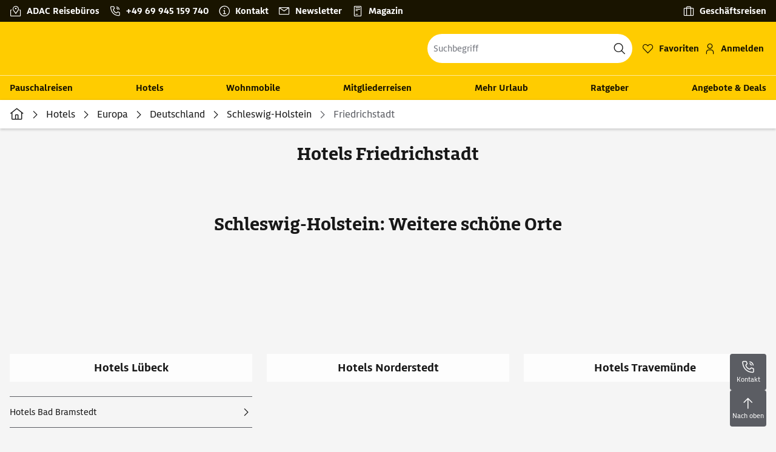

--- FILE ---
content_type: text/html; charset=utf-8
request_url: https://www.adacreisen.de/hotel/europa/deutschland/schleswig-holstein/friedrichstadt
body_size: 41879
content:
<!DOCTYPE html><html lang="de-de"><head><meta charSet="utf-8" data-next-head=""/><title data-next-head="">Friedrichstadt Hotels finden &amp; buchen | ADAC Reisen</title><link rel="prefetch" href="/api/tokens" as="fetch" data-next-head=""/><meta name="description" content="Hotels Friedrichstadt jetzt bei adacreisen.de buchen ☀ Top-Angebote mit Gästebewertung ✓ Weiterempfehlungsrate ✓ und Bildern ✓" data-next-head=""/><meta name="robots" content="index,follow" data-next-head=""/><link rel="canonical" href="https://www.adacreisen.de/hotel/europa/deutschland/schleswig-holstein/friedrichstadt" data-next-head=""/><meta property="og:title" content="Friedrichstadt Hotels finden &amp; buchen | ADAC Reisen" data-next-head=""/><meta property="og:description" content="Hotels Friedrichstadt jetzt bei adacreisen.de buchen ☀ Top-Angebote mit Gästebewertung ✓ Weiterempfehlungsrate ✓ und Bildern ✓" data-next-head=""/><meta name="google-site-verification" content="uE81eUjhx1hIuW0xtoWbijMUd26U8HZlPkGD3snFoYo" data-next-head=""/><meta name="google-site-verification" content="HkxFM6zZ2oBJifGRbp1Gwfu0k43zZUA9Kdsx1CYOlCo" data-next-head=""/><meta name="viewport" content="width=device-width, initial-scale=1, shrink-to-fit=no" data-next-head=""/><link rel="apple-touch-icon" sizes="180x180" href="/_next/static/media/apple-touch-icon.8420c14e.png?v=1" data-next-head=""/><link rel="icon" type="image/png" sizes="32x32" href="/_next/static/media/favicon-32x32.96660567.png?v=1" data-next-head=""/><link rel="icon" type="image/png" sizes="16x16" href="/_next/static/media/favicon-16x16.158c4fbf.png?v=1" data-next-head=""/><link rel="manifest" href="/_next/static/media/site.f9f21679.webmanifest?v=1" data-next-head=""/><link rel="mask-icon" href="/_next/static/media/safari-pinned-tab.b195ecd9.svg?v=1" color="#e3001f" data-next-head=""/><link rel="shortcut icon" href="/_next/static/media/favicon.8d5a4b29.ico?v=1" data-next-head=""/><meta name="apple-mobile-web-app-title" content="ADAC Reisen" data-next-head=""/><meta name="application-name" content="ADAC Reisen" data-next-head=""/><meta name="msapplication-TileColor" content="#ffffff" data-next-head=""/><meta name="msapplication-config" content="/_next/static/media/browserconfig.9de4f05f.xml?v=1" data-next-head=""/><meta name="theme-color" content="#FC0" data-next-head=""/><meta property="og:image" content="/_next/static/media/apple-touch-icon.8420c14e.png?v=1" data-next-head=""/><meta name="facebook-domain-verification" content="xknxb70o7hxhmpc6svjvvv7c8c89td" data-next-head=""/><link data-next-font="" rel="preconnect" href="/" crossorigin="anonymous"/><link rel="preload" href="/_next/static/css/1df8f8b0a86e7339.css" as="style"/><link rel="stylesheet" href="/_next/static/css/1df8f8b0a86e7339.css" data-n-g=""/><link rel="preload" href="/_next/static/css/9a5be1681a08f35a.css" as="style"/><link rel="stylesheet" href="/_next/static/css/9a5be1681a08f35a.css" data-n-p=""/><link rel="preload" href="/_next/static/css/8907020662f784ad.css" as="style"/><link rel="stylesheet" href="/_next/static/css/8907020662f784ad.css"/><link rel="preload" href="/_next/static/css/652e64d4a6982e96.css" as="style"/><link rel="stylesheet" href="/_next/static/css/652e64d4a6982e96.css"/><link rel="preload" href="/_next/static/css/d925fcfa69d683a0.css" as="style"/><link rel="stylesheet" href="/_next/static/css/d925fcfa69d683a0.css"/><link rel="preload" href="/_next/static/css/ef46db3751d8e999.css" as="style"/><link rel="stylesheet" href="/_next/static/css/ef46db3751d8e999.css"/><link rel="preload" href="/_next/static/css/c82846efa7041029.css" as="style"/><link rel="stylesheet" href="/_next/static/css/c82846efa7041029.css"/><link rel="preload" href="/_next/static/css/e92d91b3828cf186.css" as="style"/><link rel="stylesheet" href="/_next/static/css/e92d91b3828cf186.css"/><link rel="preload" href="/_next/static/css/813b78357bad4c55.css" as="style"/><link rel="stylesheet" href="/_next/static/css/813b78357bad4c55.css"/><link rel="preload" href="/_next/static/css/1811d8c62ee9b2ca.css" as="style"/><link rel="stylesheet" href="/_next/static/css/1811d8c62ee9b2ca.css"/><link rel="preload" href="/_next/static/css/010fe2718d38b444.css" as="style"/><link rel="stylesheet" href="/_next/static/css/010fe2718d38b444.css"/><link rel="preload" href="/_next/static/css/73f7877d38fadb27.css" as="style"/><link rel="stylesheet" href="/_next/static/css/73f7877d38fadb27.css"/><link rel="preload" href="/_next/static/css/5229a78b6fa3b48d.css" as="style"/><link rel="stylesheet" href="/_next/static/css/5229a78b6fa3b48d.css"/><link rel="preload" href="/_next/static/css/562467ac9dd46ed3.css" as="style"/><link rel="stylesheet" href="/_next/static/css/562467ac9dd46ed3.css"/><link rel="preload" href="/_next/static/css/2d85cc7e01d3cf95.css" as="style"/><link rel="stylesheet" href="/_next/static/css/2d85cc7e01d3cf95.css"/><link rel="preload" href="/_next/static/css/d39e3b0c83d15ffa.css" as="style"/><link rel="stylesheet" href="/_next/static/css/d39e3b0c83d15ffa.css"/><link rel="preload" href="/_next/static/css/66f7e1cbf840652b.css" as="style"/><link rel="stylesheet" href="/_next/static/css/66f7e1cbf840652b.css"/><link rel="preload" href="/_next/static/css/606b732e9b48e58c.css" as="style"/><link rel="stylesheet" href="/_next/static/css/606b732e9b48e58c.css"/><link rel="preload" href="/_next/static/css/90de91c7d038b635.css" as="style"/><link rel="stylesheet" href="/_next/static/css/90de91c7d038b635.css"/><link rel="preload" href="/_next/static/css/1c3c5b32faa41f8b.css" as="style"/><link rel="stylesheet" href="/_next/static/css/1c3c5b32faa41f8b.css"/><link rel="preload" href="/_next/static/css/91285e1ce34f57e8.css" as="style"/><link rel="stylesheet" href="/_next/static/css/91285e1ce34f57e8.css"/><link rel="preload" href="/_next/static/css/f6f624a7f5aed2c5.css" as="style"/><link rel="stylesheet" href="/_next/static/css/f6f624a7f5aed2c5.css"/><link rel="preload" href="/_next/static/css/bed1c71180e53af5.css" as="style"/><link rel="stylesheet" href="/_next/static/css/bed1c71180e53af5.css"/><link rel="preload" href="/_next/static/css/ceae5e0416259b01.css" as="style"/><link rel="stylesheet" href="/_next/static/css/ceae5e0416259b01.css"/><link rel="preload" href="/_next/static/css/105c683329ada8ce.css" as="style"/><link rel="stylesheet" href="/_next/static/css/105c683329ada8ce.css"/><link rel="preload" href="/_next/static/css/7ad67e166ba0198f.css" as="style"/><link rel="stylesheet" href="/_next/static/css/7ad67e166ba0198f.css"/><link rel="preload" href="/_next/static/css/5a28654c88606dac.css" as="style"/><link rel="stylesheet" href="/_next/static/css/5a28654c88606dac.css"/><link rel="preload" href="/_next/static/css/4de8add47bcd41de.css" as="style"/><link rel="stylesheet" href="/_next/static/css/4de8add47bcd41de.css"/><noscript data-n-css=""></noscript><script defer="" nomodule="" src="/_next/static/chunks/polyfills-42372ed130431b0a.js"></script><script defer="" src="/_next/static/chunks/5747-02db9f3b2d9bcb96.js"></script><script defer="" src="/_next/static/chunks/1335.f4f05b2c4914c512.js"></script><script defer="" src="/_next/static/chunks/i18n-de.86849d6dedb263d4.js"></script><script defer="" src="/_next/static/chunks/5095.0902e7e259294cee.js"></script><script defer="" src="/_next/static/chunks/878-3ba2bcd89e9f2769.js"></script><script defer="" src="/_next/static/chunks/6694-926c1077c0869ece.js"></script><script defer="" src="/_next/static/chunks/6262-85c32723dc633d9f.js"></script><script defer="" src="/_next/static/chunks/9077-57bb43e6ddb8870a.js"></script><script defer="" src="/_next/static/chunks/5386-48fcaf4d0ae1dafc.js"></script><script defer="" src="/_next/static/chunks/9072-27e73fa475425261.js"></script><script defer="" src="/_next/static/chunks/5642-d4d31aa4b3fe7c0f.js"></script><script defer="" src="/_next/static/chunks/4059-5162b529bfb5b6b0.js"></script><script defer="" src="/_next/static/chunks/7763-ea44e1aa04870004.js"></script><script defer="" src="/_next/static/chunks/2304-fc7666200039dfc7.js"></script><script defer="" src="/_next/static/chunks/1886.ef334b02be8302b4.js"></script><script defer="" src="/_next/static/chunks/3337-7d9ed86f9b77c22a.js"></script><script defer="" src="/_next/static/chunks/5966.c6e19eb04f55639f.js"></script><script defer="" src="/_next/static/chunks/2460-0274dbca44365eb6.js"></script><script defer="" src="/_next/static/chunks/2994.f5a2966f57398746.js"></script><script defer="" src="/_next/static/chunks/4644.01b81a88026ce99f.js"></script><script defer="" src="/_next/static/chunks/9325-035d0e490a76fc5a.js"></script><script defer="" src="/_next/static/chunks/2820.d85680d89f9b5425.js"></script><script defer="" src="/_next/static/chunks/56.91d142aa8d9164ae.js"></script><script defer="" src="/_next/static/chunks/5388.15e67ed9c84713e7.js"></script><script defer="" src="/_next/static/chunks/2323-acd39d2ed3ba19c1.js"></script><script defer="" src="/_next/static/chunks/9213.e83c6c2ed1380672.js"></script><script defer="" src="/_next/static/chunks/9577.8cad4fe1b9070434.js"></script><script defer="" src="/_next/static/chunks/4671.ffb29bed6e1b369f.js"></script><script defer="" src="/_next/static/chunks/739.38757bdca034641e.js"></script><script defer="" src="/_next/static/chunks/1009.532422b9b711b15c.js"></script><script defer="" src="/_next/static/chunks/1958.8cad4fe1b9070434.js"></script><script defer="" src="/_next/static/chunks/1141.18759ad0229e83a5.js"></script><script defer="" src="/_next/static/chunks/9843.eba08caa08f7fe20.js"></script><script defer="" src="/_next/static/chunks/613.f5a2966f57398746.js"></script><script defer="" src="/_next/static/chunks/4341.3e9cc1cbae12b598.js"></script><script defer="" src="/_next/static/chunks/7000.87d1e4722892522d.js"></script><script src="/_next/static/chunks/webpack-5fc39c52fece21f7.js" defer=""></script><script src="/_next/static/chunks/framework-07fa53d196621428.js" defer=""></script><script src="/_next/static/chunks/main-306166d6774b5d47.js" defer=""></script><script src="/_next/static/chunks/pages/_app-a30373ead5760825.js" defer=""></script><script src="/_next/static/chunks/pages/%5Bdevice%5D/%5Btenant%5D/%5B%5B...path%5D%5D-80e8762866554d66.js" defer=""></script><script src="/_next/static/5V0Xb99xMKOjMTxYK-_76/_buildManifest.js" defer=""></script><script src="/_next/static/5V0Xb99xMKOjMTxYK-_76/_ssgManifest.js" defer=""></script></head><body><div id="__next"><noscript><style type="text/css">
          img[data-cmp-lazy-image] {
            opacity: 1 !important;
          }
        </style></noscript><div class="Application_container__CkwxD"><div class=""><div><div class="Header"><div><header class="Header_root__GGv73"><div class="Header_topNav__NV83t"><div class="Grid_containerFluidLg__zRTdk"><div class="Header_topLinks__MamK1"><a class="Header_contactLink__2CFFH Header_buroLink__IbzBs" aria-label="ADAC Reisebüros" href="https://www.adacreisen.de/adac-reisebueros"><span class="Header_contactLinkLabel__BxexJ">ADAC Reisebüros</span></a><a class="Header_contactLink__2CFFH Header_contactLink__2CFFH" href="tel:+4969945159740" aria-label="Kontakttelefon: +49 69 945 159 740"><span class="Header_contactLinkLabel__BxexJ" role="button" tabindex="0" data-base-ui-click-trigger="" id="base-ui-:Rq5otm:">+49 69 945 159 740</span></a><a class="Header_contactLink__2CFFH Header_serviceLink__A1YgS" aria-label="Kontakt" href="https://www.adacreisen.de/kontakt"><span class="Header_contactLinkLabel__BxexJ">Kontakt</span></a><a class="Header_contactLink__2CFFH Header_newsletterLink__3YVHv" aria-label="Newsletter" href="https://www.adacreisen.de/newsletter"><span class="Header_contactLinkLabel__BxexJ">Newsletter</span></a><a class="Header_contactLink__2CFFH Header_magazineLink__OhUdi" aria-label="Magazin" href="https://www.adacreisen.de/magazin"><span class="Header_contactLinkLabel__BxexJ">Magazin</span></a><a class="Header_contactLink__2CFFH Header_businessLink__LONOy" aria-label="Geschäftsreisen" href="https://www.adacreisen.de/tms"><span class="Header_contactLinkLabel__BxexJ">Geschäftsreisen</span></a></div></div></div><div class="Header_top__ui0P4"><div class="Header_container__Tf41j Grid_containerFluidLg__zRTdk"><a class="Logo_root__CHViX Header_logo__L4o_T Logo_hasBacklink__RZvFf" aria-label="Zur Startseite von ADAC Reisen" href="https://www.adacreisen.de/"><span class="Logo_arrow__b5mHs icon-arrow-left"></span><span class="LogoInlineSVG_root__UTfgr"><span class="LogoInlineSVG_img__FV1P3"></span></span></a><div class="Header_navWrap__xQ69Z"><a class="FavoritesIcon_root__qozVL Header_favorites__0cAhI FavoritesIcon_is-0__FF3fs FavoritesIcon_indicatorPosition-left__dICwV" href="https://www.adacreisen.de/favorites"><span class="FavoritesIcon_indicator__hiVYi Header_favorites--indicator__9_mLk">0</span><div class="Button_root__PfW0G Header_favorites--button__Vhz_5 Button_link__99QS3 Button_sm__ugHwv Button_has-icon___8nbj"><span class="Button_icon__x31Nw FavoritesIcon_button--icon__we_MI Header_favorites--button--icon__jmG6V icon-heart-outlines" aria-hidden="true"></span><span class="Button_label___b9zT"><span class="FavoritesIcon_label__cPTUS">Favoriten</span><span class="FavoritesIcon_indicatorInside__LhxRy">0</span></span></div></a><div class="Header_login__idyBP"><button type="button" class="Button_root__PfW0G Header_login--trigger__cXsd9 Button_link__99QS3 Button_sm__ugHwv Button_has-icon___8nbj"><span class="Button_icon__x31Nw Header_login--trigger--icon__eG1Lm icon-adult" aria-hidden="true"></span><span class="Button_label___b9zT Header_login--trigger--label__RqUKL">Anmelden</span></button></div><div class="Header_searchContainer__pdpJO"><div class="Header_search__wqelb" role="search"><div><div class="Select_root__VwIYT Search_search--select__VGGvA"><div class="Select_root__VwIYT Search_search--select__VGGvA"><style data-emotion="css 7pg0cj-a11yText">.css-7pg0cj-a11yText{z-index:9999;border:0;clip:rect(1px, 1px, 1px, 1px);height:1px;width:1px;position:absolute;overflow:hidden;padding:0;white-space:nowrap;}</style><span id="react-select-:R2r9otm:-live-region" class="css-7pg0cj-a11yText"></span><style data-emotion="css 7pg0cj-a11yText">.css-7pg0cj-a11yText{z-index:9999;border:0;clip:rect(1px, 1px, 1px, 1px);height:1px;width:1px;position:absolute;overflow:hidden;padding:0;white-space:nowrap;}</style><span aria-live="polite" aria-atomic="false" aria-relevant="additions text" role="log" class="css-7pg0cj-a11yText"></span><div class="Select_control__H_Rrz Search_search--select--control__gVWqe"><span class="Select_control--icon__lWcJg Search_search--select--control--icon__jirav icon-search"></span><div class="Select_valueContainer__lhlo1"><div class="Select_placeholder__v1TJd Search_search--select--placeholder__BPTcW" id="react-select-:R2r9otm:-placeholder">Suchbegriff</div><style data-emotion="css 19bb58m">.css-19bb58m{visibility:visible;-webkit-flex:1 1 auto;-ms-flex:1 1 auto;flex:1 1 auto;display:inline-grid;grid-area:1/1/2/3;grid-template-columns:0 min-content;margin:2px;padding-bottom:2px;padding-top:2px;color:hsl(0, 0%, 20%);box-sizing:border-box;}.css-19bb58m:after{content:attr(data-value) " ";visibility:hidden;white-space:pre;grid-area:1/2;font:inherit;min-width:2px;border:0;margin:0;outline:0;padding:0;}</style><div class="Select_input__WeYM_ Search_search--select--input__TXF_c css-19bb58m" data-value=""><input class="" style="label:input;color:inherit;background:0;opacity:1;width:100%;grid-area:1 / 2;font:inherit;min-width:2px;border:0;margin:0;outline:0;padding:0" aria-label="Seitenweite Suche" aria-describedby="react-select-:R2r9otm:-placeholder" autoCapitalize="none" autoComplete="off" autoCorrect="off" id="react-select-:R2r9otm:-input" spellcheck="false" tabindex="0" type="text" aria-autocomplete="list" aria-expanded="false" aria-haspopup="true" role="combobox" aria-activedescendant="" value=""/></div></div><div class="Select_indicatorsContainer__ZWJet"><span class="Select_indicatorSeparator___g8dM Select_indicatorSeparator--is-hidden__AEVz4"></span><div aria-hidden="true" class="Select_dropdownIndicator--is-hidden__RI_Xr Select_dropdownIndicator__s2_KP Search_search--select--dropdownIndicator__zbONs"><span class="Select_dropdownIndicator--icon__W0M9E"></span></div></div></div></div></div></div></div></div></div></div></div><div class="Header_nav__Rjx7F"><div class="Grid_containerFluidLg__zRTdk"><div class="Header_navContainer__dc8aJ"><div class="Header_cmsWrapper__Ao2M0"><div class="HeaderNavigation"><div><div style="visibility:hidden;width:0;height:0"></div><nav aria-label="Hauptmenü"><ul class="HeaderNavigation_list__OJboC"><li class="HeaderNavigation_item__0gSdI"><a class="HeaderNavigation_itemLink__gyf6Q" href="https://www.adacreisen.de/urlaub">Pauschalreisen</a></li><li class="HeaderNavigation_item__0gSdI"><a class="HeaderNavigation_itemLink__gyf6Q" href="https://www.adacreisen.de/hotel">Hotels</a></li><li class="HeaderNavigation_item__0gSdI"><a class="HeaderNavigation_itemLink__gyf6Q" href="https://www.adacreisen.de/autos-wohnmobile/wohnmobile">Wohnmobile</a></li><li class="HeaderNavigation_item__0gSdI"><a class="HeaderNavigation_itemLink__gyf6Q" href="https://www.adacreisen.de/mitgliederreisen">Mitgliederreisen</a></li><li class="HeaderNavigation_item__0gSdI"><a class="HeaderNavigation_itemLink__gyf6Q" href="https://www.adacreisen.de/mehr-urlaub">Mehr Urlaub</a><div class="HeaderNavigation_popup__8donI"><div class="Grid_containerFluidLg__zRTdk"><div class="HeaderNavigation_section__8Kaiw"><div class="HeaderNavigation_subSection__Vu4JU"></div><div class="HeaderNavigation_columns__jJ2z5"><ul class="HeaderNavigation_column__lNKQ8"><li class="HeaderNavigation_subItem__MNKQE"><a class="HeaderNavigation_subLink__lwcZF" href="https://www.adacreisen.de/mehr-urlaub/ferienwohnung"><span class="HeaderNavigation_subLinkIcon__9kkPI icon-chevron-right"></span>Ferienwohnungen &amp; Ferienhäuser</a></li><li class="HeaderNavigation_subItem__MNKQE"><a class="HeaderNavigation_subLink__lwcZF" href="https://www.adacreisen.de/mehr-urlaub/hausboote"><span class="HeaderNavigation_subLinkIcon__9kkPI icon-chevron-right"></span>Hausboote</a></li><li class="HeaderNavigation_subItem__MNKQE"><a class="HeaderNavigation_subLink__lwcZF" href="https://www.adacreisen.de/mitgliederreisen/mgr-bahnreisen"><span class="HeaderNavigation_subLinkIcon__9kkPI icon-chevron-right"></span>Bahnreisen</a></li></ul><ul class="HeaderNavigation_column__lNKQ8"><li class="HeaderNavigation_subItem__MNKQE"><a class="HeaderNavigation_subLink__lwcZF" href="https://www.adacreisen.de/mehr-urlaub/mobilheime"><span class="HeaderNavigation_subLinkIcon__9kkPI icon-chevron-right"></span>Mobilheime &amp; Appartements</a></li><li class="HeaderNavigation_subItem__MNKQE"><a class="HeaderNavigation_subLink__lwcZF" href="https://www.adacreisen.de/mehr-urlaub/e-bike-reisen"><span class="HeaderNavigation_subLinkIcon__9kkPI icon-chevron-right"></span>E-Bike Reisen</a></li><li class="HeaderNavigation_subItem__MNKQE"><a class="HeaderNavigation_subLink__lwcZF" href="https://www.adacreisen.de/mehr-urlaub/marathonreisen"><span class="HeaderNavigation_subLinkIcon__9kkPI icon-chevron-right"></span>Marathonreisen</a></li></ul><ul class="HeaderNavigation_column__lNKQ8"><li class="HeaderNavigation_subItem__MNKQE"><a class="HeaderNavigation_subLink__lwcZF" href="https://www.adacreisen.de/mehr-urlaub/mietwagen?searchmask.tab=RENTAL_CAR"><span class="HeaderNavigation_subLinkIcon__9kkPI icon-chevron-right"></span>Mietwagen</a></li><li class="HeaderNavigation_subItem__MNKQE"><a class="HeaderNavigation_subLink__lwcZF" href="https://www.adacreisen.de/mehr-urlaub/faehren"><span class="HeaderNavigation_subLinkIcon__9kkPI icon-chevron-right"></span>Fähren</a></li></ul><ul class="HeaderNavigation_column__lNKQ8"><li class="HeaderNavigation_subItem__MNKQE"><a class="HeaderNavigation_subLink__lwcZF" href="https://fluege.adacreisen.de/?agent=adacreisen" target="_blank" rel="nofollow noopener noreferrer"><span class="HeaderNavigation_subLinkIcon__9kkPI icon-chevron-right"></span>Flüge</a></li><li class="HeaderNavigation_subItem__MNKQE"><a class="HeaderNavigation_subLink__lwcZF" href="https://www.adacreisen.de/mehr-urlaub/kreuzfahrt"><span class="HeaderNavigation_subLinkIcon__9kkPI icon-chevron-right"></span>Kreuzfahrten</a></li></ul></div></div></div></div></li><li class="HeaderNavigation_item__0gSdI"><a class="HeaderNavigation_itemLink__gyf6Q" href="https://www.adacreisen.de/ratgeber">Ratgeber</a><div class="HeaderNavigation_popup__8donI"><div class="Grid_containerFluidLg__zRTdk"><div class="HeaderNavigation_section__8Kaiw"><div class="HeaderNavigation_subSection__Vu4JU"></div><div class="HeaderNavigation_columns__jJ2z5"><ul class="HeaderNavigation_column__lNKQ8"><li class="HeaderNavigation_subItem__MNKQE"><a class="HeaderNavigation_subLink__lwcZF" href="https://www.adacreisen.de/ratgeber/camper"><span class="HeaderNavigation_subLinkIcon__9kkPI icon-chevron-right"></span>Camper</a></li><li class="HeaderNavigation_subItem__MNKQE"><a class="HeaderNavigation_subLink__lwcZF" href="https://www.adacreisen.de/ratgeber/balearen"><span class="HeaderNavigation_subLinkIcon__9kkPI icon-chevron-right"></span>Balearen</a></li><li class="HeaderNavigation_subItem__MNKQE"><a class="HeaderNavigation_subLink__lwcZF" href="https://www.adacreisen.de/ratgeber/kanaren"><span class="HeaderNavigation_subLinkIcon__9kkPI icon-chevron-right"></span>Kanaren</a></li><li class="HeaderNavigation_subItem__MNKQE"><a class="HeaderNavigation_subLink__lwcZF" href="https://www.adacreisen.de/ratgeber/spanisches-festland"><span class="HeaderNavigation_subLinkIcon__9kkPI icon-chevron-right"></span>Spanisches Festland</a></li></ul><ul class="HeaderNavigation_column__lNKQ8"><li class="HeaderNavigation_subItem__MNKQE"><a class="HeaderNavigation_subLink__lwcZF" href="https://www.adacreisen.de/ratgeber/tuerkei"><span class="HeaderNavigation_subLinkIcon__9kkPI icon-chevron-right"></span>Türkei</a></li><li class="HeaderNavigation_subItem__MNKQE"><a class="HeaderNavigation_subLink__lwcZF" href="https://www.adacreisen.de/ratgeber/griechenland"><span class="HeaderNavigation_subLinkIcon__9kkPI icon-chevron-right"></span>Griechenland</a></li><li class="HeaderNavigation_subItem__MNKQE"><a class="HeaderNavigation_subLink__lwcZF" href="https://www.adacreisen.de/ratgeber/aegypten"><span class="HeaderNavigation_subLinkIcon__9kkPI icon-chevron-right"></span>Ägypten</a></li><li class="HeaderNavigation_subItem__MNKQE"><a class="HeaderNavigation_subLink__lwcZF" href="https://www.adacreisen.de/ratgeber/kanada"><span class="HeaderNavigation_subLinkIcon__9kkPI icon-chevron-right"></span>Kanada</a></li></ul><ul class="HeaderNavigation_column__lNKQ8"><li class="HeaderNavigation_subItem__MNKQE"><a class="HeaderNavigation_subLink__lwcZF" href="https://www.adacreisen.de/ratgeber/kanada"><span class="HeaderNavigation_subLinkIcon__9kkPI icon-chevron-right"></span>Kanada</a></li><li class="HeaderNavigation_subItem__MNKQE"><a class="HeaderNavigation_subLink__lwcZF" href="https://www.adacreisen.de/ratgeber/australien"><span class="HeaderNavigation_subLinkIcon__9kkPI icon-chevron-right"></span>Australien</a></li><li class="HeaderNavigation_subItem__MNKQE"><a class="HeaderNavigation_subLink__lwcZF" href="https://www.adacreisen.de/ratgeber/neuseeland"><span class="HeaderNavigation_subLinkIcon__9kkPI icon-chevron-right"></span>Neuseeland</a></li><li class="HeaderNavigation_subItem__MNKQE"><a class="HeaderNavigation_subLink__lwcZF" href="https://www.adacreisen.de/ratgeber/thailand"><span class="HeaderNavigation_subLinkIcon__9kkPI icon-chevron-right"></span>Thailand</a></li></ul><ul class="HeaderNavigation_column__lNKQ8"><li class="HeaderNavigation_subItem__MNKQE"><a class="HeaderNavigation_subLink__lwcZF" href="https://www.adacreisen.de/ratgeber/eigene-anreise"><span class="HeaderNavigation_subLinkIcon__9kkPI icon-chevron-right"></span>Eigene Anreise</a></li><li class="HeaderNavigation_subItem__MNKQE"><a class="HeaderNavigation_subLink__lwcZF" href="https://www.adacreisen.de/ratgeber/familienurlaub"><span class="HeaderNavigation_subLinkIcon__9kkPI icon-chevron-right"></span>Familienurlaub</a></li><li class="HeaderNavigation_subItem__MNKQE"><a class="HeaderNavigation_subLink__lwcZF" href="https://www.adacreisen.de/ratgeber/staedtereisen"><span class="HeaderNavigation_subLinkIcon__9kkPI icon-chevron-right"></span>Städtereisen</a></li><li class="HeaderNavigation_subItem__MNKQE"><a class="HeaderNavigation_subLink__lwcZF" href="https://www.adacreisen.de/ratgeber/kurzurlaub"><span class="HeaderNavigation_subLinkIcon__9kkPI icon-chevron-right"></span>Kurzurlaub</a></li></ul></div></div></div></div></li><li class="HeaderNavigation_item__0gSdI"><a class="HeaderNavigation_itemLink__gyf6Q" href="https://www.adacreisen.de/aktuelle-angebote">Angebote &amp; Deals</a><div class="HeaderNavigation_popup__8donI"><div class="Grid_containerFluidLg__zRTdk"><div class="HeaderNavigation_section__8Kaiw"><div class="HeaderNavigation_subSection__Vu4JU"></div><div class="HeaderNavigation_columns__jJ2z5"><ul class="HeaderNavigation_column__lNKQ8"><li class="HeaderNavigation_subItem__MNKQE"><a class="HeaderNavigation_subLink__lwcZF" href="https://www.adacreisen.de/ratgeber/australien/victoria"><span class="HeaderNavigation_subLinkIcon__9kkPI icon-chevron-right"></span>Australien - Victoria</a></li><li class="HeaderNavigation_subItem__MNKQE"><a class="HeaderNavigation_subLink__lwcZF" href="https://www.adacreisen.de/ratgeber/usa/roadtrips?campers.c=United+States" target="_blank" rel="nofollow noopener noreferrer"><span class="HeaderNavigation_subLinkIcon__9kkPI icon-chevron-right"></span>Roadtrips durch die USA</a></li><li class="HeaderNavigation_subItem__MNKQE"><a class="HeaderNavigation_subLink__lwcZF" href="https://www.adacreisen.de/urlaub/fruehbucher-deals-fernreisen"><span class="HeaderNavigation_subLinkIcon__9kkPI icon-chevron-right"></span>Fernreise Deals </a></li></ul><ul class="HeaderNavigation_column__lNKQ8"><li class="HeaderNavigation_subItem__MNKQE"><a class="HeaderNavigation_subLink__lwcZF" href="https://www.adacreisen.de/aktuelle-angebote/irland-entdecken"><span class="HeaderNavigation_subLinkIcon__9kkPI icon-chevron-right"></span>Irland erkunden</a></li><li class="HeaderNavigation_subItem__MNKQE"><a class="HeaderNavigation_subLink__lwcZF" href="https://www.adacreisen.de/ratgeber/kanada"><span class="HeaderNavigation_subLinkIcon__9kkPI icon-chevron-right"></span>Kanada entdecken</a></li></ul><ul class="HeaderNavigation_column__lNKQ8"><li class="HeaderNavigation_subItem__MNKQE"><a class="HeaderNavigation_subLink__lwcZF" href="https://www.adacreisen.de/autos-wohnmobile/wohnmobile/fruehbucher"><span class="HeaderNavigation_subLinkIcon__9kkPI icon-chevron-right"></span>Camper Frühbucher-Angebote</a></li><li class="HeaderNavigation_subItem__MNKQE"><a class="HeaderNavigation_subLink__lwcZF" href="https://www.adacreisen.de/aktuelle-angebote/bestseller"><span class="HeaderNavigation_subLinkIcon__9kkPI icon-chevron-right"></span>Bestseller</a></li></ul><ul class="HeaderNavigation_column__lNKQ8"><li class="HeaderNavigation_subItem__MNKQE"><a class="HeaderNavigation_subLink__lwcZF" href="https://www.adacreisen.de/ratgeber/karibik/dominikanische-republik"><span class="HeaderNavigation_subLinkIcon__9kkPI icon-chevron-right"></span>Dominikanische Republik erleben</a></li><li class="HeaderNavigation_subItem__MNKQE"><a class="HeaderNavigation_subLink__lwcZF" href="https://www.adacreisen.de/aktuelle-angebote/reisewelten"><span class="HeaderNavigation_subLinkIcon__9kkPI icon-chevron-right"></span>Reise-Highlights für Entdecker</a></li></ul></div></div></div></div></li></ul></nav></div></div></div></div></div></div></header><div class="Breadcrumbs_root__O4BY4"><div class="Grid_containerFluidLg__zRTdk"><ul class="Breadcrumbs_list__LJSue"><li class="Breadcrumbs_item__SPOIC"><a class="Breadcrumbs_link___lxAf" title="Startseite" href="https://www.adacreisen.de/"><span class="Breadcrumbs_home__0yp2F"></span></a></li><li class="Breadcrumbs_item__SPOIC"><a class="Breadcrumbs_link___lxAf" title="Hotels" href="https://www.adacreisen.de/hotel?host=adacreisen">Hotels</a></li><li class="Breadcrumbs_item__SPOIC"><a class="Breadcrumbs_link___lxAf" title="Europa" href="https://www.adacreisen.de/hotel/europa?host=adacreisen">Europa</a></li><li class="Breadcrumbs_item__SPOIC"><a class="Breadcrumbs_link___lxAf" title="Deutschland" href="https://www.adacreisen.de/hotel/europa/deutschland?host=adacreisen">Deutschland</a></li><li class="Breadcrumbs_item__SPOIC"><a class="Breadcrumbs_link___lxAf" title="Schleswig-Holstein" href="https://www.adacreisen.de/hotel/europa/deutschland/schleswig-holstein?host=adacreisen">Schleswig-Holstein</a></li><li class="Breadcrumbs_item__SPOIC"><span class="Breadcrumbs_current__MgICi">Friedrichstadt</span></li></ul><div><script type="application/ld+json">{"@context":"http://schema.org","@type":"BreadcrumbList","itemListElement":[{"@type":"ListItem","position":1,"name":"Startseite","item":"https://www.adacreisen.de/"},{"@type":"ListItem","position":2,"name":"Hotels","item":"https://www.adacreisen.de/hotel?host=adacreisen"},{"@type":"ListItem","position":3,"name":"Europa","item":"https://www.adacreisen.de/hotel/europa?host=adacreisen"},{"@type":"ListItem","position":4,"name":"Deutschland","item":"https://www.adacreisen.de/hotel/europa/deutschland?host=adacreisen"},{"@type":"ListItem","position":5,"name":"Schleswig-Holstein","item":"https://www.adacreisen.de/hotel/europa/deutschland/schleswig-holstein?host=adacreisen"},{"@type":"ListItem","position":6,"name":"Friedrichstadt","item":null}]}</script></div></div></div></div></div></div></div><main><div class="SeoPage_root__uwuVB"><div class="Grid_containerFluidLg__zRTdk"><h1 class="SeoPage_title__H4E90">Hotels Friedrichstadt</h1></div></div><div class=""><div><div class="PageSiblingsLinkListSection"><div><section class="Section_root__a5iMt" id="schleswig-holstein-weitere-schone-orte"><div class="Grid_containerFluidLg__zRTdk"><h2 class="Section_title__Dul9B Section_title__CDylz"><span style="display:inline-block" data-fcse-content="true" data-fcse-content-type="headline-primary">Schleswig-Holstein: Weitere schöne Orte</span></h2><div><div class="PageLinkListSection_row__P2bFa"><a class="PageLinkListSection_teaser__ODJIU" href="https://www.adacreisen.de/hotel/europa/deutschland/schleswig-holstein/luebeck"><div class="TopicTeaser_content__Ec3Lb"><div class="GridTeaserMainImage_root__7RQix TopicTeaser_image__UTvp7"><div class="CopyrightImage_root__BUmFX"><span class="LazyImage_imageWrapper__MctmV GridTeaserMainImage_imgContainer__vgPKb TopicTeaser_imgWrapper__ztFsF"><img class="LazyImage_imageElement__xdVwq" srcSet="https://images.adacreisen.de/-plCMnA5PGvl11sQSSXE0rRbl8o=/870x420/adac-freshms-prod.fra1.digitaloceanspaces.com%2Fquickstart%2Fdam%2Fjcr%3A92aaabd7-dbf8-42d9-a080-025a689e6494%2Fluebeck-904315586jpg 2x" decoding="async" data-cmp-lazy-image="true" loading="lazy" alt="Hotels Lübeck" src="https://images.adacreisen.de/PkP_oSgBWqNA1g7j1vCGm_ilTZA=/435x210/adac-freshms-prod.fra1.digitaloceanspaces.com%2Fquickstart%2Fdam%2Fjcr%3A92aaabd7-dbf8-42d9-a080-025a689e6494%2Fluebeck-904315586jpg"/></span></div></div><div class="TopicTeaser_info__gCOwk" id="hotels-lubeck"><p class="TopicTeaser_subtitle__ZBRjK"></p><div class="TopicTeaser_title__NxlQb">Hotels Lübeck</div></div></div></a><a class="PageLinkListSection_teaser__ODJIU" href="https://www.adacreisen.de/hotel/europa/deutschland/schleswig-holstein/norderstedt"><div class="TopicTeaser_content__Ec3Lb"><div class="GridTeaserMainImage_root__7RQix TopicTeaser_image__UTvp7"><div class="CopyrightImage_root__BUmFX"><span class="LazyImage_imageWrapper__MctmV GridTeaserMainImage_imgContainer__vgPKb TopicTeaser_imgWrapper__ztFsF"><img class="LazyImage_imageElement__xdVwq" srcSet="https://images.adacreisen.de/vGueNNjlbuEK49IZhJrkZdX2dT8=/870x420/adac-freshms-prod.fra1.digitaloceanspaces.com%2Fquickstart%2Fdam%2Fjcr%3A92681e19-888a-4b57-a2cd-9179e204039d%2Fnorderstedt-familiewald-844337726jpg 2x" decoding="async" data-cmp-lazy-image="true" loading="lazy" alt="Hotels Norderstedt" src="https://images.adacreisen.de/NkYoCR9itNCH4igFhh-hbTfSWGk=/435x210/adac-freshms-prod.fra1.digitaloceanspaces.com%2Fquickstart%2Fdam%2Fjcr%3A92681e19-888a-4b57-a2cd-9179e204039d%2Fnorderstedt-familiewald-844337726jpg"/></span></div></div><div class="TopicTeaser_info__gCOwk" id="hotels-norderstedt"><p class="TopicTeaser_subtitle__ZBRjK"></p><div class="TopicTeaser_title__NxlQb">Hotels Norderstedt</div></div></div></a><a class="PageLinkListSection_teaser__ODJIU" href="https://www.adacreisen.de/hotel/europa/deutschland/schleswig-holstein/travemuende"><div class="TopicTeaser_content__Ec3Lb"><div class="GridTeaserMainImage_root__7RQix TopicTeaser_image__UTvp7"><div class="CopyrightImage_root__BUmFX"><span class="LazyImage_imageWrapper__MctmV GridTeaserMainImage_imgContainer__vgPKb TopicTeaser_imgWrapper__ztFsF"><img class="LazyImage_imageElement__xdVwq" srcSet="https://images.adacreisen.de/w4uk0qsNx17U2YG9OP8jwf_qBw8=/870x420/adac-freshms-prod.fra1.digitaloceanspaces.com%2Fquickstart%2Fdam%2Fjcr%3A075766dc-4975-4eda-af42-b782e8ed9691%2Ftravemuende-skylinejpg 2x" decoding="async" data-cmp-lazy-image="true" loading="lazy" alt="Hotels Travemünde" src="https://images.adacreisen.de/Ttn7lIVsiowc2mEc4zBq_NTuur4=/435x210/adac-freshms-prod.fra1.digitaloceanspaces.com%2Fquickstart%2Fdam%2Fjcr%3A075766dc-4975-4eda-af42-b782e8ed9691%2Ftravemuende-skylinejpg"/></span></div></div><div class="TopicTeaser_info__gCOwk" id="hotels-travemunde"><p class="TopicTeaser_subtitle__ZBRjK"></p><div class="TopicTeaser_title__NxlQb">Hotels Travemünde</div></div></div></a><ul class="PageLinkListSection_teaser__ODJIU PageLinkListSection_linklist__fDTG2"><li class="PageLinkListSection_pageTeaserWrap__9rWaL"><a class="PageLinkListSection_link__GO7Rv" href="https://www.adacreisen.de/hotel/europa/deutschland/schleswig-holstein/bad-bramstedt">Hotels Bad Bramstedt</a></li><li class="PageLinkListSection_pageTeaserWrap__9rWaL"><a class="PageLinkListSection_link__GO7Rv" href="https://www.adacreisen.de/hotel/europa/deutschland/schleswig-holstein/bad-oldesloe">Hotels Bad Oldesloe</a></li></ul></div></div></div></section></div></div><div class="TaggedPagesLinkListSection"><div><section class="Section_root__a5iMt TaggedPagesLinkListSection_root__XiJfH" id="das-konnte-sie-auch-interessieren"><div class="Grid_containerFluidLg__zRTdk"><h2 class="Section_title__Dul9B Section_title__CDylz"><span style="display:inline-block" data-fcse-content="true" data-fcse-content-type="headline-primary">Das könnte Sie auch interessieren</span></h2><div><div class="Carousel_root__vdmtV CarouselRow_root__xpkBs TaggedPagesLinkListSection_carousel__xxnwt"><div class="slick-slider slick-initialized" dir="ltr"><button type="button" data-role="none" class="slick-arrow slick-prev slick-disabled" style="display:block"> <!-- -->Previous</button><div class="slick-list"><div class="slick-track" style="width:300%;left:0%"><div data-index="0" class="slick-slide slick-active slick-current" style="outline:none;width:8.333333333333334%"><div><a class="TaggedPagesLinkListSection_teaser__fM7am" href="https://www.adacreisen.de/ratgeber/deutschland/ostsee/boltenhagen"><div class="TopicTeaser_content__Ec3Lb TaggedPagesLinkListSection_teaser--content__feFbU"><div class="GridTeaserMainImage_root__7RQix TopicTeaser_image__UTvp7 TaggedPagesLinkListSection_teaser--image__KFUIp"><div class="CopyrightImage_root__BUmFX"><div class="CopyrightImage_copyright__ZxdKa"> ©GettyImages</div><span class="LazyImage_imageWrapper__MctmV GridTeaserMainImage_imgContainer__vgPKb TopicTeaser_imgWrapper__ztFsF"><img class="LazyImage_imageElement__xdVwq" srcSet="https://images.adacreisen.de/AHXjWIfVRWX21hHT8T73_bnOkpg=/658x420/adac-freshms-prod.fra1.digitaloceanspaces.com%2Fquickstart%2Fadacreisen%2Fratgeber%2Fdeutschland%2Fostsee%2Fboltenhagen%2FSonnenuntgerang-am-Strand-von-Boltenhagen-gettyimages-1166978188.jpg 2x" decoding="async" data-cmp-lazy-image="true" loading="lazy" alt="Sonnenuntergang am Strand von Boltenhagen" src="https://images.adacreisen.de/3yJOdFfoeEUkymNPxZsNU-dF0N0=/329x210/adac-freshms-prod.fra1.digitaloceanspaces.com%2Fquickstart%2Fadacreisen%2Fratgeber%2Fdeutschland%2Fostsee%2Fboltenhagen%2FSonnenuntgerang-am-Strand-von-Boltenhagen-gettyimages-1166978188.jpg"/></span></div></div><div class="TopicTeaser_info__gCOwk TaggedPagesLinkListSection_teaser--info__kb0Y_" id="boltenhagen"><p class="TopicTeaser_subtitle__ZBRjK"></p><div class="TopicTeaser_title__NxlQb">Boltenhagen</div></div></div></a></div></div><div data-index="1" class="slick-slide slick-active" style="outline:none;width:8.333333333333334%"><div><a class="TaggedPagesLinkListSection_teaser__fM7am" href="https://www.adacreisen.de/ratgeber/familienurlaub/deutschland/brandenburg"><div class="TopicTeaser_content__Ec3Lb TaggedPagesLinkListSection_teaser--content__feFbU"><div class="GridTeaserMainImage_root__7RQix TopicTeaser_image__UTvp7 TaggedPagesLinkListSection_teaser--image__KFUIp"><div class="CopyrightImage_root__BUmFX"><span class="LazyImage_imageWrapper__MctmV GridTeaserMainImage_imgContainer__vgPKb TopicTeaser_imgWrapper__ztFsF"><img class="LazyImage_imageElement__xdVwq" srcSet="https://images.adacreisen.de/z61b4aD53Io-oZDclyQY8DlP_vc=/658x420/adac-freshms-prod.fra1.digitaloceanspaces.com%2Fquickstart%2Fdam%2Fjcr%3A7a9439fb-d166-44e2-9b78-b05ec3aa5868%2Fsee-in-potzlow-gettyimages-1027807354jpg 2x" decoding="async" data-cmp-lazy-image="true" loading="lazy" alt="See in Potzlow" src="https://images.adacreisen.de/6CwYxPctQddDbHpEuXl-X6WUSlM=/329x210/adac-freshms-prod.fra1.digitaloceanspaces.com%2Fquickstart%2Fdam%2Fjcr%3A7a9439fb-d166-44e2-9b78-b05ec3aa5868%2Fsee-in-potzlow-gettyimages-1027807354jpg"/></span></div></div><div class="TopicTeaser_info__gCOwk TaggedPagesLinkListSection_teaser--info__kb0Y_" id="brandenburg"><p class="TopicTeaser_subtitle__ZBRjK"></p><div class="TopicTeaser_title__NxlQb">Brandenburg</div></div></div></a></div></div><div data-index="2" class="slick-slide slick-active" style="outline:none;width:8.333333333333334%"><div><a class="TaggedPagesLinkListSection_teaser__fM7am" href="https://www.adacreisen.de/ratgeber/deutschland"><div class="TopicTeaser_content__Ec3Lb TaggedPagesLinkListSection_teaser--content__feFbU"><div class="GridTeaserMainImage_root__7RQix TopicTeaser_image__UTvp7 TaggedPagesLinkListSection_teaser--image__KFUIp"><div class="CopyrightImage_root__BUmFX"><div class="CopyrightImage_copyright__ZxdKa">@Xurzon/gettyimages</div><span class="LazyImage_imageWrapper__MctmV GridTeaserMainImage_imgContainer__vgPKb TopicTeaser_imgWrapper__ztFsF"><img class="LazyImage_imageElement__xdVwq" srcSet="https://images.adacreisen.de/BpAxqvS7udjH_WjaCzJGWexot0U=/658x420/adac-freshms-prod.fra1.digitaloceanspaces.com%2Fquickstart%2Fadacreisen%2Fratgeber%2Fdeutschland%2F1%20Deutschland%20Fluss%20Panorama.jpg 2x" decoding="async" data-cmp-lazy-image="true" loading="lazy" alt="Deutschland Fluss Panorama" src="https://images.adacreisen.de/UYXliusbghEHxMOHFEvvXkIuKUo=/329x210/adac-freshms-prod.fra1.digitaloceanspaces.com%2Fquickstart%2Fadacreisen%2Fratgeber%2Fdeutschland%2F1%20Deutschland%20Fluss%20Panorama.jpg"/></span></div></div><div class="TopicTeaser_info__gCOwk TaggedPagesLinkListSection_teaser--info__kb0Y_" id="deutschland"><p class="TopicTeaser_subtitle__ZBRjK"></p><div class="TopicTeaser_title__NxlQb">Deutschland</div></div></div></a></div></div><div data-index="3" class="slick-slide slick-active" style="outline:none;width:8.333333333333334%"><div><a class="TaggedPagesLinkListSection_teaser__fM7am" href="https://www.adacreisen.de/ratgeber/skiurlaub/deutschland"><div class="TopicTeaser_content__Ec3Lb TaggedPagesLinkListSection_teaser--content__feFbU"><div class="GridTeaserMainImage_root__7RQix TopicTeaser_image__UTvp7 TaggedPagesLinkListSection_teaser--image__KFUIp"><div class="CopyrightImage_root__BUmFX"><div class="CopyrightImage_copyright__ZxdKa">© Pupeter-Secen</div><span class="LazyImage_imageWrapper__MctmV GridTeaserMainImage_imgContainer__vgPKb TopicTeaser_imgWrapper__ztFsF"><img class="LazyImage_imageElement__xdVwq" srcSet="https://images.adacreisen.de/H6Kiup_GX4m8eNvhuzm2HCt5K5g=/658x420/adac-freshms-prod.fra1.digitaloceanspaces.com%2Fquickstart%2Fadacreisen%2Fratgeber%2Fskiurlaub%2Fskiurlaub-deutschland%2F020_5%20Deutschland_01_Sudelfeld_Mauritius_05564126.jpg 2x" decoding="async" data-cmp-lazy-image="true" loading="lazy" alt="Skiurlaub in Deutschland" src="https://images.adacreisen.de/l3MHT83gfadMFoK1wEIOZixt73U=/329x210/adac-freshms-prod.fra1.digitaloceanspaces.com%2Fquickstart%2Fadacreisen%2Fratgeber%2Fskiurlaub%2Fskiurlaub-deutschland%2F020_5%20Deutschland_01_Sudelfeld_Mauritius_05564126.jpg"/></span></div></div><div class="TopicTeaser_info__gCOwk TaggedPagesLinkListSection_teaser--info__kb0Y_" id="skiurlaub-in-deutschland"><p class="TopicTeaser_subtitle__ZBRjK"></p><div class="TopicTeaser_title__NxlQb">Skiurlaub in Deutschland</div></div></div></a></div></div><div data-index="4" class="slick-slide" style="outline:none;width:8.333333333333334%"></div><div data-index="5" class="slick-slide" style="outline:none;width:8.333333333333334%"></div><div data-index="6" class="slick-slide" style="outline:none;width:8.333333333333334%"></div><div data-index="7" class="slick-slide" style="outline:none;width:8.333333333333334%"></div><div data-index="8" class="slick-slide" style="outline:none;width:8.333333333333334%"></div><div data-index="9" class="slick-slide" style="outline:none;width:8.333333333333334%"></div><div data-index="10" class="slick-slide" style="outline:none;width:8.333333333333334%"></div><div data-index="11" class="slick-slide" style="outline:none;width:8.333333333333334%"></div></div></div><button type="button" data-role="none" class="slick-arrow slick-next" style="display:block"> <!-- -->Next</button></div></div></div></div></section></div></div></div></div></main><div class="Certificates_root__uFG2A"><div class="Certificates_container__sZEqT Grid_containerFluidLg__zRTdk"><div class="Certificates_infoWrap__xGOb8"><div class="Certificates_subtitle__m2AwG">ADAC Reisen</div><h2 class="Certificates_title__llU_R">Ihr Reiseexperte. Ausgezeichnete Qualität.</h2><p class="Certificates_info__JKSoc">Ausgezeichnet für Preis/Leistung, Kundenzufriedenheit und Innovation.</p></div><div class="Certificates_listWrap__eu34R"><div class="Certificates_list__E8f5Q"><img src="/_next/static/media/1_cert.173dd072.jpg" class="Certificates_image__tlDD4" alt="1. Platz PreisLeistung"/><img src="/_next/static/media/2_cert.74142a66.jpg" class="Certificates_image__tlDD4" alt="1. Platz PreisLeistung"/><img src="/_next/static/media/3_cert.a40c08b6.jpg" class="Certificates_image__tlDD4" alt="1. Platz PreisLeistung"/></div></div></div></div><div class=""><div><div class="Footer"><div><div style="visibility:hidden;width:0;height:0"></div><div class="Footer_footer__w5vSK"><h2 class="sr-only">Footer</h2><div class="Footer_container__9vCDy Grid_containerFluidLg__zRTdk"><div class="Grid_row__r422k"><h3 class="sr-only">Footer navigation</h3><div class="Grid_col__geg80"><div class="Linklist"><div><div style="visibility:hidden;width:0;height:0"></div><div class=""><h4 class="Linklist_title__a2fgu" id="reise-finden">Reise finden</h4><ul class="LinkList_root__1pokS Linklist_linkList__QGdxl"><li class="Linklist_linkList--listItem__02bHc"><a class="LinkList_link__uGaHi LinkList_link__uGaHi Linklist_linkList--link__ExOaX" title="Hotel" href="https://www.adacreisen.de/hotel?bookingType=HOTEL_ONLY">Hotel</a></li><li class="Linklist_linkList--listItem__02bHc"><a class="LinkList_link__uGaHi LinkList_link__uGaHi Linklist_linkList--link__ExOaX" title="Mobilheime &amp; Appartements" href="https://www.adacreisen.de/mehr-urlaub/mobilheime">Mobilheime &amp; Appartements</a></li><li class="Linklist_linkList--listItem__02bHc"><a class="LinkList_link__uGaHi LinkList_link__uGaHi Linklist_linkList--link__ExOaX" title="Wohnmobile &amp; Camper" href="https://www.adacreisen.de/autos-wohnmobile/wohnmobile">Wohnmobile &amp; Camper</a></li><li class="Linklist_linkList--listItem__02bHc"><a class="LinkList_link__uGaHi LinkList_link__uGaHi Linklist_linkList--link__ExOaX" title="Pauschal &amp; Last Minute" href="https://www.adacreisen.de/urlaub">Pauschal &amp; Last Minute</a></li><li class="Linklist_linkList--listItem__02bHc"><a class="LinkList_link__uGaHi LinkList_link__uGaHi Linklist_linkList--link__ExOaX" title="ADAC Mitgliederreisen" href="https://www.adacreisen.de/mitgliederreisen">ADAC Mitgliederreisen</a></li><li class="Linklist_linkList--listItem__02bHc"><a class="LinkList_link__uGaHi LinkList_link__uGaHi Linklist_linkList--link__ExOaX" title="Kreuzfahrten" href="https://www.adacreisen.de/mehr-urlaub/kreuzfahrt">Kreuzfahrten</a></li><li class="Linklist_linkList--listItem__02bHc"><a class="LinkList_link__uGaHi LinkList_link__uGaHi Linklist_linkList--link__ExOaX" title="Fähren" href="https://www.adacreisen.de/mehr-urlaub/faehren">Fähren</a></li><li class="Linklist_linkList--listItem__02bHc"><a class="LinkList_link__uGaHi LinkList_link__uGaHi Linklist_linkList--link__ExOaX" title="Ferienwohnungen &amp; Ferienhäuser" href="https://www.adacreisen.de/mehr-urlaub/ferienwohnung">Ferienwohnungen &amp; Ferienhäuser</a></li><li class="Linklist_linkList--listItem__02bHc"><a class="LinkList_link__uGaHi LinkList_link__uGaHi Linklist_linkList--link__ExOaX" href="https://www.adacreisen.de/mehr-urlaub/mietwagen?searchmask.tab=RENTAL_CAR">Mietwagen</a></li></ul></div></div></div></div><div class="Grid_col__geg80"><div class="Linklist"><div><div style="visibility:hidden;width:0;height:0"></div><div class=""><h4 class="Linklist_title__a2fgu" id="ratgeber">Ratgeber</h4><ul class="LinkList_root__1pokS Linklist_linkList__QGdxl"><li class="Linklist_linkList--listItem__02bHc"><a class="LinkList_link__uGaHi LinkList_link__uGaHi Linklist_linkList--link__ExOaX" title="Familienurlaub" href="https://www.adacreisen.de/ratgeber/familienurlaub">Familienurlaub</a></li><li class="Linklist_linkList--listItem__02bHc"><a class="LinkList_link__uGaHi LinkList_link__uGaHi Linklist_linkList--link__ExOaX" title="Camper" href="https://www.adacreisen.de/ratgeber/camper">Camper</a></li><li class="Linklist_linkList--listItem__02bHc"><a class="LinkList_link__uGaHi LinkList_link__uGaHi Linklist_linkList--link__ExOaX" title="Campingwelten" href="https://www.adacreisen.de/ratgeber/campingwelten">Campingwelten</a></li><li class="Linklist_linkList--listItem__02bHc"><a class="LinkList_link__uGaHi LinkList_link__uGaHi Linklist_linkList--link__ExOaX" title="Italien" href="https://www.adacreisen.de/ratgeber/italien">Italien</a></li><li class="Linklist_linkList--listItem__02bHc"><a class="LinkList_link__uGaHi LinkList_link__uGaHi Linklist_linkList--link__ExOaX" title="Balearen" href="https://www.adacreisen.de/ratgeber/balearen">Balearen</a></li><li class="Linklist_linkList--listItem__02bHc"><a class="LinkList_link__uGaHi LinkList_link__uGaHi Linklist_linkList--link__ExOaX" title="Portugal" href="https://www.adacreisen.de/ratgeber/portugal">Portugal</a></li><li class="Linklist_linkList--listItem__02bHc"><a class="LinkList_link__uGaHi LinkList_link__uGaHi Linklist_linkList--link__ExOaX" title="Eigene Anreise" href="https://www.adacreisen.de/ratgeber/eigene-anreise">Eigene Anreise</a></li><li class="Linklist_linkList--listItem__02bHc"><a class="LinkList_link__uGaHi LinkList_link__uGaHi Linklist_linkList--link__ExOaX" title="Alle Ratgeber" href="https://www.adacreisen.de/ratgeber">Alle Ratgeber</a></li></ul></div></div></div></div><div class="Grid_col__geg80"><div class="Linklist"><div><div style="visibility:hidden;width:0;height:0"></div><div class=""><h4 class="Linklist_title__a2fgu" id="adac-reisen">ADAC Reisen</h4><ul class="LinkList_root__1pokS Linklist_linkList__QGdxl"><li class="Linklist_linkList--listItem__02bHc"><a class="LinkList_link__uGaHi LinkList_link__uGaHi Linklist_linkList--link__ExOaX" title="Service &amp; Kontakt" href="https://www.adacreisen.de/service">Service &amp; Kontakt</a></li><li class="Linklist_linkList--listItem__02bHc"><a class="LinkList_link__uGaHi LinkList_link__uGaHi Linklist_linkList--link__ExOaX" href="https://www.adacreisen.de/service/vorteile">Vorteile</a></li></ul></div></div></div></div><div class="Grid_col__geg80"><div class="Linklist"><div><div style="visibility:hidden;width:0;height:0"></div><div class=""><h4 class="Linklist_title__a2fgu" id="adac-reisevertrieb">ADAC Reisevertrieb</h4><ul class="LinkList_root__1pokS Linklist_linkList__QGdxl"><li class="Linklist_linkList--listItem__02bHc"><a class="LinkList_link__uGaHi LinkList_link__uGaHi Linklist_linkList--link__ExOaX" href="https://www.adacreisen.de/reisen-wird-gelb" target="_blank" rel="nofollow noopener noreferrer" title="Link">Jetzt Reisebüro Partner werden</a></li><li class="Linklist_linkList--listItem__02bHc"><a class="LinkList_link__uGaHi LinkList_link__uGaHi Linklist_linkList--link__ExOaX" href="https://www.adacreisen.de/jobs">Jobs &amp; Karriere</a></li><li class="Linklist_linkList--listItem__02bHc"><a class="LinkList_link__uGaHi LinkList_link__uGaHi Linklist_linkList--link__ExOaX" href="https://www.adacreisen.de/presse">Presse</a></li></ul></div></div></div></div><div class="Grid_col__geg80"><div class="Linklist"><div><div style="visibility:hidden;width:0;height:0"></div><div class=""><h4 class="Linklist_title__a2fgu" id="adac-services">ADAC Services</h4><ul class="LinkList_root__1pokS Linklist_linkList__QGdxl"><li class="Linklist_linkList--listItem__02bHc"><a class="LinkList_link__uGaHi LinkList_link__uGaHi Linklist_linkList--link__ExOaX" href="https://www.adac.de/" target="_blank" rel="nofollow noopener noreferrer" title="Link">ADAC.de</a></li><li class="Linklist_linkList--listItem__02bHc"><a class="LinkList_link__uGaHi LinkList_link__uGaHi Linklist_linkList--link__ExOaX" href="https://www.adacreisen.de/service/adac-versicherung-reiseschutz" target="_blank" rel="nofollow noopener noreferrer">Versicherung &amp; Reiseschutz</a></li><li class="Linklist_linkList--listItem__02bHc"><a class="LinkList_link__uGaHi LinkList_link__uGaHi Linklist_linkList--link__ExOaX" href="https://www.adac-shop.de/" target="_blank" rel="nofollow noopener noreferrer">ADAC Shop</a></li><li class="Linklist_linkList--listItem__02bHc"><a class="LinkList_link__uGaHi LinkList_link__uGaHi Linklist_linkList--link__ExOaX" href="https://maps.adac.de/" target="_blank" rel="nofollow noopener noreferrer">ADAC Maps</a></li><li class="Linklist_linkList--listItem__02bHc"><a class="LinkList_link__uGaHi LinkList_link__uGaHi Linklist_linkList--link__ExOaX" href="https://www.adac.de/mitgliedschaft/tarife/default.aspx" target="_blank" rel="nofollow noopener noreferrer">ADAC Mitglied werden</a></li></ul></div></div></div></div><div class="Grid_col__geg80"><div class="Linklist"><div><div style="visibility:hidden;width:0;height:0"></div><div class=""><h4 class="Linklist_title__a2fgu" id="rechtliches"> Rechtliches</h4><ul class="LinkList_root__1pokS Linklist_linkList__QGdxl"><li class="Linklist_linkList--listItem__02bHc"><a class="LinkList_link__uGaHi LinkList_link__uGaHi Linklist_linkList--link__ExOaX" title="Allgemeine Geschäftsbedingungen" href="https://www.adacreisen.de/rechtliches/agb">AGB</a></li><li class="Linklist_linkList--listItem__02bHc"><a class="LinkList_link__uGaHi LinkList_link__uGaHi Linklist_linkList--link__ExOaX" title="Nutzungsbedingungen" href="https://www.adacreisen.de/rechtliches/nutzungsbedingungen">Nutzungsbedingungen</a></li><li class="Linklist_linkList--listItem__02bHc"><a class="LinkList_link__uGaHi LinkList_link__uGaHi Linklist_linkList--link__ExOaX" title="Impressum" href="https://www.adacreisen.de/rechtliches/impressum">Impressum</a></li><li class="Linklist_linkList--listItem__02bHc"><a class="LinkList_link__uGaHi LinkList_link__uGaHi Linklist_linkList--link__ExOaX" title="Datenschutz" href="https://www.adacreisen.de/rechtliches/datenschutz">Datenschutz</a></li><li class="Linklist_linkList--listItem__02bHc"><button type="button" class="Button_root__PfW0G LinkList_link__uGaHi LinkList_link__uGaHi Linklist_linkList--link__ExOaX Button_link__99QS3"><span class="Button_label___b9zT">Privatsphäre-Einstellungen</span></button></li><li class="Linklist_linkList--listItem__02bHc"><a class="LinkList_link__uGaHi LinkList_link__uGaHi Linklist_linkList--link__ExOaX" href="https://www.adacreisen.de/rechtliches/rechtliche-hinweise">Rechtliche Hinweise</a></li><li class="Linklist_linkList--listItem__02bHc"><a class="LinkList_link__uGaHi LinkList_link__uGaHi Linklist_linkList--link__ExOaX" href="https://www.adacreisen.de/rechtliches/online-streitbeilegungs-plattform">Online-Streitbeilegungs-Plattform</a></li><li class="Linklist_linkList--listItem__02bHc"><a class="LinkList_link__uGaHi LinkList_link__uGaHi Linklist_linkList--link__ExOaX" title="Barrierefreiheitserklärung" href="https://www.adacreisen.de/rechtliches/barrierefreiheitserklaerung">Barrierefreiheitserklärung</a></li></ul></div></div></div></div></div></div><div class="SubFooter_root__uispV"><div class="Grid_containerFluidLg__zRTdk"><div class="SubFooter_wrapper__m7_jq Footer_subfooter--wrapper__iwbnL"><div class="Socialmedia_root___WAQ3 SubFooter_socialWrapper__YOg_z"><h3 class="Socialmedia_title__oY7Iz">Folge uns</h3><ul class="Socialmedia_list__cx3F2"><li class="Socialmedia_item__rZDaO"><a href="https://www.facebook.com/adacreisen" class="Socialmedia_link__qewqy icon-facebook" target="_blank" rel="noopener noreferrer" aria-label="Navigieren Sie zu facebook"></a></li></ul></div><a aria-label="Zur Startseite von ADAC Reisen" href="https://www.adacreisen.de/"><span class="LogoInlineSVG_root__UTfgr Logo_root__xINsF"><span class="LogoInlineSVG_img__FV1P3 Logo_root--img__XobxD"></span></span></a><div class="SubFooter_copyright__H_VmR">© <!-- -->2026<!-- --> <!-- -->Alle Rechte vorbehalten</div></div></div></div><div class="FloatingMenu_root__Pysu4"><div class="FloatingMenu_btn___0rw2"><button type="button" class="Button_root__PfW0G HotlineModal_button__YWkac FloatingMenu_btn--button__St3It Button_gray-darker__OQF_e Button_sm__ugHwv Button_has-icon___8nbj"><span class="Button_icon__x31Nw HotlineModal_button--icon__zBB51 FloatingMenu_btn--button--icon__6fFnT icon-phone" aria-hidden="true"></span><span class="Button_label___b9zT">Kontakt</span></button></div><div class="FloatingMenu_btn___0rw2"><button type="button" class="Button_root__PfW0G FloatingMenu_btn--button__St3It Button_gray-darker__OQF_e Button_sm__ugHwv Button_has-icon___8nbj"><span class="Button_icon__x31Nw FloatingMenu_btn--button--icon__6fFnT icon-arrow-up" aria-hidden="true"></span><span class="Button_label___b9zT">Nach oben</span></button></div></div></div></div></div></div></div></div></div><script id="__NEXT_DATA__" type="application/json">{"props":{"pageProps":{"editLayerEnabled":false,"cmsData":{"code":200,"page":{"name":"Friedrichstadt","pageType":"Seo","isReferenced":false,"permissions":[],"breadcrumbs":[{"title":"Hotels","href":"/hotel?host=adacreisen"},{"title":"Europa","href":"/hotel/europa?host=adacreisen"},{"title":"Deutschland","href":"/hotel/europa/deutschland?host=adacreisen"},{"title":"Schleswig-Holstein","href":"/hotel/europa/deutschland/schleswig-holstein?host=adacreisen"},{"title":"Friedrichstadt","href":null}],"dynamicSlug":"/hotel/europa/deutschland/schleswig-holstein/friedrichstadt?host=adacreisen","id":1167},"pageMetaContent":{"headline":"Hotels Friedrichstadt","alignment":"center","image":{"sizes":[[720,300,"desktop_large"],[584,300,"desktop"],[480,300,"tablet"],[735,210,"phone_large"],[387,210,"phone"],[435,210,"default_one_fourth"],[572,210,"default_desktop_small"],[467,210,"default_tablet"],[735,210,"default_mobile_large"],[387,210,"default_mobile"]]},"imageAlt":null,"text":null,"tags":"/hotel/europa/deutschland/schleswig-holstein/friedrichstadt","title":"Friedrichstadt Hotels finden \u0026 buchen","metakeywords":null,"metadescription":"Hotels Friedrichstadt jetzt bei adacreisen.de buchen ☀ Top-Angebote mit Gästebewertung ✓ Weiterempfehlungsrate ✓ und Bildern ✓","robots":"index,follow","canonicalUrl":null,"useCurrentPagePathAsCanonical":true,"overrideHotline":null},"content":{"footer":{"id":1,"children":[{"id":6,"module":{"meta":{"moduleType":"Footer","id":3,"status":"online","name":"Footer","permissions":[],"isDraft":false},"result":{"logoAlt":"ADAC Reisen","copyright":"Alle Rechte vorbehalten","socialMediaTitle":"Folge uns","socialMediaLinks":[{"link":"https://www.facebook.com/adacreisen","type":"facebook"}],"whitelabels":[""],"options":[]}},"children":[{"id":36,"module":{"meta":{"moduleType":"Linklist","id":36,"status":"online","name":"Linklist","permissions":[],"isDraft":false},"result":{"title":"Reise finden","links":[{"label":"Hotel","path":"/hotel?bookingType=HOTEL_ONLY","title":"Hotel","type":"default"},{"label":"Mobilheime \u0026 Appartements","path":"/mehr-urlaub/mobilheime","title":"Mobilheime \u0026 Appartements","type":"default"},{"label":"Wohnmobile \u0026 Camper","path":"/autos-wohnmobile/wohnmobile","title":"Wohnmobile \u0026 Camper","type":"default"},{"label":"Pauschal \u0026 Last Minute","path":"/urlaub","title":"Pauschal \u0026 Last Minute","type":"default"},{"label":"ADAC Mitgliederreisen","path":"/mitgliederreisen","title":"ADAC Mitgliederreisen","type":"default"},{"label":"Kreuzfahrten","path":"/mehr-urlaub/kreuzfahrt","title":"Kreuzfahrten","type":"default"},{"label":"Fähren","path":"/mehr-urlaub/faehren","title":"Fähren","type":"default"},{"label":"Ferienwohnungen \u0026 Ferienhäuser","path":"/mehr-urlaub/ferienwohnung","title":"Ferienwohnungen \u0026 Ferienhäuser","type":"default"},{"label":"Mietwagen","path":"/mehr-urlaub/mietwagen?searchmask.tab=RENTAL_CAR","title":null,"type":"default"}],"whitelabels":[""],"options":[]}},"children":[]},{"id":8,"module":{"meta":{"moduleType":"Linklist","id":5,"status":"online","name":"Linklist","permissions":[],"isDraft":false},"result":{"title":"Ratgeber","links":[{"label":"Familienurlaub","path":"/ratgeber/familienurlaub","title":"Familienurlaub","type":"default"},{"label":"Camper","path":"/ratgeber/camper","title":"Camper","type":"default"},{"label":"Campingwelten","path":"/ratgeber/campingwelten","title":"Campingwelten","type":"default"},{"label":"Italien","path":"/ratgeber/italien","title":"Italien","type":"default"},{"label":"Balearen","path":"/ratgeber/balearen","title":"Balearen","type":"default"},{"label":"Portugal","path":"/ratgeber/portugal","title":"Portugal","type":"default"},{"label":"Eigene Anreise","path":"/ratgeber/eigene-anreise","title":"Eigene Anreise","type":"default"},{"label":"Alle Ratgeber","path":"/ratgeber","title":"Alle Ratgeber","type":"default"}],"whitelabels":[""],"options":[]}},"children":[]},{"id":9,"module":{"meta":{"moduleType":"Linklist","id":6,"status":"online","name":"Linklist","permissions":[],"isDraft":false},"result":{"title":"ADAC Reisen","links":[{"label":"Service \u0026 Kontakt","path":"/service","title":"Service \u0026 Kontakt","type":"default"},{"label":"Vorteile","path":"/service/vorteile","title":null,"type":"default"}],"whitelabels":[""],"options":[]}},"children":[]},{"id":43652,"module":{"meta":{"moduleType":"Linklist","id":67739,"status":"online","name":"Linklist","permissions":[],"isDraft":false},"result":{"title":"ADAC Reisevertrieb","links":[{"label":"Jetzt Reisebüro Partner werden","path":"https://www.adacreisen.de/reisen-wird-gelb","title":"Link","type":"default"},{"label":"Jobs \u0026 Karriere","path":"/jobs","title":null,"type":"default"},{"label":"Presse","path":"/presse","title":null,"type":"default"}],"whitelabels":[""],"options":[]}},"children":[]},{"id":39170,"module":{"meta":{"moduleType":"Linklist","id":59441,"status":"online","name":"Linklist","permissions":[],"isDraft":false},"result":{"title":"ADAC Services","links":[{"label":"ADAC.de","path":"https://www.adac.de/","title":"Link","type":"default"},{"label":"Versicherung \u0026 Reiseschutz","path":"https://www.adacreisen.de/service/adac-versicherung-reiseschutz","title":null,"type":"default"},{"label":"ADAC Shop","path":"https://www.adac-shop.de/","title":null,"type":"default"},{"label":"ADAC Maps","path":"https://maps.adac.de/","title":null,"type":"default"},{"label":"ADAC Mitglied werden","path":"https://www.adac.de/mitgliedschaft/tarife/default.aspx","title":null,"type":"default"}],"whitelabels":[""],"options":[]}},"children":[]},{"id":38945,"module":{"meta":{"moduleType":"Linklist","id":58917,"status":"online","name":"Linklist","permissions":[],"isDraft":false},"result":{"title":" Rechtliches","links":[{"label":"AGB","path":"/rechtliches/agb","title":"Allgemeine Geschäftsbedingungen","type":"default"},{"label":"Nutzungsbedingungen","path":"/rechtliches/nutzungsbedingungen","title":"Nutzungsbedingungen","type":"default"},{"label":"Impressum","path":"/rechtliches/impressum","title":"Impressum","type":"default"},{"label":"Datenschutz","path":"/rechtliches/datenschutz","title":"Datenschutz","type":"default"},{"label":"Privatsphäre-Einstellungen","path":null,"title":null,"type":"usercentrics"},{"label":"Rechtliche Hinweise","path":"/rechtliches/rechtliche-hinweise","title":null,"type":"default"},{"label":"Online-Streitbeilegungs-Plattform","path":"/rechtliches/online-streitbeilegungs-plattform","title":null,"type":"default"},{"label":"Barrierefreiheitserklärung","path":"/rechtliches/barrierefreiheitserklaerung","title":"Barrierefreiheitserklärung","type":"default"}],"whitelabels":[""],"options":[]}},"children":[]}]}],"isEditable":true},"header":{"id":2,"children":[{"id":75100,"module":{"meta":{"moduleType":"Header","id":141711,"status":"online","name":"Header","permissions":[],"isDraft":false},"result":{"logoAlt":"ADAC Reisen","whitelabels":[""],"options":[]}},"children":[{"id":75101,"module":{"meta":{"moduleType":"HeaderNavigation","id":141712,"status":"online","name":"HeaderNavigation","permissions":[],"isDraft":false},"result":{"links":[{"label":"Pauschalreisen","path":"/urlaub","subLinksSections":[]},{"label":"Hotels","path":"/hotel","subLinksSections":[]},{"label":"Wohnmobile","path":"/autos-wohnmobile/wohnmobile","subLinksSections":[]},{"label":"Mitgliederreisen","path":"/mitgliederreisen","subLinksSections":[]},{"label":"Mehr Urlaub","path":"/mehr-urlaub","subLinksSections":[{"label":null,"path":null,"whitelabels":[""],"highlight":false,"columns":[{"subLinks":[{"label":"Ferienwohnungen \u0026 Ferienhäuser","path":"/mehr-urlaub/ferienwohnung","whitelabels":[""],"highlight":false},{"label":"Hausboote","path":"/mehr-urlaub/hausboote","whitelabels":[""],"highlight":false},{"label":"Bahnreisen","path":"/mitgliederreisen/mgr-bahnreisen","whitelabels":[""],"highlight":false}]},{"subLinks":[{"label":"Mobilheime \u0026 Appartements","path":"/mehr-urlaub/mobilheime","whitelabels":[""],"highlight":false},{"label":"E-Bike Reisen","path":"/mehr-urlaub/e-bike-reisen","whitelabels":[""],"highlight":false},{"label":"Marathonreisen","path":"/mehr-urlaub/marathonreisen","whitelabels":[""],"highlight":false}]},{"subLinks":[{"label":"Mietwagen","path":"/mehr-urlaub/mietwagen?searchmask.tab=RENTAL_CAR","whitelabels":[""],"highlight":false},{"label":"Fähren","path":"/mehr-urlaub/faehren","whitelabels":[""],"highlight":false}]},{"subLinks":[{"label":"Flüge","path":"https://fluege.adacreisen.de/?agent=adacreisen","whitelabels":[""],"highlight":false},{"label":"Kreuzfahrten","path":"/mehr-urlaub/kreuzfahrt","whitelabels":[""],"highlight":false}]}]}]},{"label":"Ratgeber","path":"/ratgeber","subLinksSections":[{"label":null,"path":null,"whitelabels":[""],"highlight":false,"columns":[{"subLinks":[{"label":"Camper","path":"/ratgeber/camper","whitelabels":[""],"highlight":false},{"label":"Balearen","path":"/ratgeber/balearen","whitelabels":[""],"highlight":false},{"label":"Kanaren","path":"/ratgeber/kanaren","whitelabels":[""],"highlight":false},{"label":"Spanisches Festland","path":"/ratgeber/spanisches-festland","whitelabels":[""],"highlight":false}]},{"subLinks":[{"label":"Türkei","path":"/ratgeber/tuerkei","whitelabels":[""],"highlight":false},{"label":"Griechenland","path":"/ratgeber/griechenland","whitelabels":[""],"highlight":false},{"label":"Ägypten","path":"/ratgeber/aegypten","whitelabels":[""],"highlight":false},{"label":"Kanada","path":"/ratgeber/kanada","whitelabels":[""],"highlight":false}]},{"subLinks":[{"label":"Kanada","path":"/ratgeber/kanada","whitelabels":[""],"highlight":false},{"label":"Australien","path":"/ratgeber/australien","whitelabels":[""],"highlight":false},{"label":"Neuseeland","path":"/ratgeber/neuseeland","whitelabels":[""],"highlight":false},{"label":"Thailand","path":"/ratgeber/thailand","whitelabels":[""],"highlight":false}]},{"subLinks":[{"label":"Eigene Anreise","path":"/ratgeber/eigene-anreise","whitelabels":[""],"highlight":false},{"label":"Familienurlaub","path":"/ratgeber/familienurlaub","whitelabels":[""],"highlight":false},{"label":"Städtereisen","path":"/ratgeber/staedtereisen","whitelabels":[""],"highlight":false},{"label":"Kurzurlaub","path":"/ratgeber/kurzurlaub","whitelabels":[""],"highlight":false}]}]}]},{"label":"Angebote \u0026 Deals","path":"/aktuelle-angebote","subLinksSections":[{"label":null,"path":null,"whitelabels":[""],"highlight":false,"columns":[{"subLinks":[{"label":"Australien - Victoria","path":"/ratgeber/australien/victoria","whitelabels":[""],"highlight":false},{"label":"Roadtrips durch die USA","path":"https://www.adacreisen.de/ratgeber/usa/roadtrips?campers.c=United+States","whitelabels":[""],"highlight":false},{"label":"Fernreise Deals ","path":"/urlaub/fruehbucher-deals-fernreisen","whitelabels":[""],"highlight":false}]},{"subLinks":[{"label":"Irland erkunden","path":"/aktuelle-angebote/irland-entdecken","whitelabels":[""],"highlight":false},{"label":"Kanada entdecken","path":"/ratgeber/kanada","whitelabels":[""],"highlight":false}]},{"subLinks":[{"label":"Camper Frühbucher-Angebote","path":"/autos-wohnmobile/wohnmobile/fruehbucher","whitelabels":[""],"highlight":false},{"label":"Bestseller","path":"/aktuelle-angebote/bestseller","whitelabels":[""],"highlight":false}]},{"subLinks":[{"label":"Dominikanische Republik erleben","path":"/ratgeber/karibik/dominikanische-republik","whitelabels":[""],"highlight":false},{"label":"Reise-Highlights für Entdecker","path":"/aktuelle-angebote/reisewelten","whitelabels":[""],"highlight":false}]}]}]}],"whitelabels":[""],"options":[]}},"children":[]}]}],"isEditable":true},"main":{"id":29166,"children":[{"id":29167,"module":{"meta":{"moduleType":"PageSiblingsLinkListSection","id":44523,"status":"online","name":"PageSiblingsLinkListSection","permissions":[],"isDraft":false},"result":{"headline":"Schleswig-Holstein: Weitere schöne Orte","headlineTag":"h2","settings":{"rootPage":"/adacreisen/hotel/europa/deutschland/schleswig-holstein","pageType":"Advisor,Seo","assemble":true},"pages":[{"children":[],"name":"Bad Bramstedt","dynamicSlug":"/hotel/europa/deutschland/schleswig-holstein/bad-bramstedt?host=adacreisen","lvl":6,"json":{"headline":"Hotels Bad Bramstedt","alignment":"center","image":{"sizes":[[720,300,"desktop_large"],[584,300,"desktop"],[480,300,"tablet"],[735,210,"phone_large"],[387,210,"phone"],[435,210,"default_one_fourth"],[572,210,"default_desktop_small"],[467,210,"default_tablet"],[735,210,"default_mobile_large"],[387,210,"default_mobile"]]},"imageAlt":null,"text":null,"tags":"/hotel/europa/deutschland/schleswig-holstein/bad-bramstedt","title":"Bad Bramstedt Hotels finden \u0026 buchen","metakeywords":null,"metadescription":"Hotels Bad Bramstedt jetzt bei adacreisen.de buchen ☀ Top-Angebote mit Gästebewertung ✓ Weiterempfehlungsrate ✓ und Bildern ✓","robots":"index,follow","canonicalUrl":null,"useCurrentPagePathAsCanonical":true,"overrideHotline":null},"priority":0,"pageType":"Seo","moduleType":"Seo","id":1316,"index":0},{"children":[],"name":"Bad Oldesloe","dynamicSlug":"/hotel/europa/deutschland/schleswig-holstein/bad-oldesloe?host=adacreisen","lvl":6,"json":{"headline":"Hotels Bad Oldesloe","alignment":"center","image":{"sizes":[[720,300,"desktop_large"],[584,300,"desktop"],[480,300,"tablet"],[735,210,"phone_large"],[387,210,"phone"],[435,210,"default_one_fourth"],[572,210,"default_desktop_small"],[467,210,"default_tablet"],[735,210,"default_mobile_large"],[387,210,"default_mobile"]]},"imageAlt":null,"text":null,"tags":"/hotel/europa/deutschland/schleswig-holstein/bad-oldesloe","title":"Bad Oldesloe Hotels finden \u0026 buchen","metakeywords":null,"metadescription":"Hotels Bad Oldesloe jetzt bei adacreisen.de buchen ☀ Top-Angebote mit Gästebewertung ✓ Weiterempfehlungsrate ✓ und Bildern ✓","robots":"index,follow","canonicalUrl":null,"useCurrentPagePathAsCanonical":true,"overrideHotline":null},"priority":0,"pageType":"Seo","moduleType":"Seo","id":1684,"index":1},{"children":[],"name":"Friedrichstadt","dynamicSlug":"/hotel/europa/deutschland/schleswig-holstein/friedrichstadt?host=adacreisen","lvl":6,"json":{"headline":"Hotels Friedrichstadt","alignment":"center","image":{"sizes":[[720,300,"desktop_large"],[584,300,"desktop"],[480,300,"tablet"],[735,210,"phone_large"],[387,210,"phone"],[435,210,"default_one_fourth"],[572,210,"default_desktop_small"],[467,210,"default_tablet"],[735,210,"default_mobile_large"],[387,210,"default_mobile"]]},"imageAlt":null,"text":null,"tags":"/hotel/europa/deutschland/schleswig-holstein/friedrichstadt","title":"Friedrichstadt Hotels finden \u0026 buchen","metakeywords":null,"metadescription":"Hotels Friedrichstadt jetzt bei adacreisen.de buchen ☀ Top-Angebote mit Gästebewertung ✓ Weiterempfehlungsrate ✓ und Bildern ✓","robots":"index,follow","canonicalUrl":null,"useCurrentPagePathAsCanonical":true,"overrideHotline":null},"priority":0,"pageType":"Seo","moduleType":"Seo","id":1167,"index":2},{"children":[],"name":"Lübeck","dynamicSlug":"/hotel/europa/deutschland/schleswig-holstein/luebeck?host=adacreisen","lvl":6,"json":{"headline":"Hotels Lübeck","alignment":"center","image":{"filename":"luebeck-904315586jpg","type":"image/jpeg","url":"https://adac-freshms-prod.fra1.digitaloceanspaces.com/quickstart/dam/jcr:92aaabd7-dbf8-42d9-a080-025a689e6494/luebeck-904315586jpg","secure_url":"https://adac-freshms-prod.fra1.digitaloceanspaces.com/quickstart/dam/jcr:92aaabd7-dbf8-42d9-a080-025a689e6494/luebeck-904315586jpg","preview":{"size":{"width":10,"height":10},"url":"https://images.adacreisen.de/ibaU0aAq6mNXnQNtsKsKhfqM6DA=/10x10/adac-freshms-prod.fra1.digitaloceanspaces.com%2Fquickstart%2Fdam%2Fjcr%3A92aaabd7-dbf8-42d9-a080-025a689e6494%2Fluebeck-904315586jpg"},"path":"/dam/jcr:92aaabd7-dbf8-42d9-a080-025a689e6494/","extension":"","lastModifiedDate":"2024-02-06 10:41:52","copyright":null,"searchTags":null,"fileData":{"copyright":"","altText":"Historische Altstadt von Lübeck mit bunten Giebelhäusern und Booten auf der Trave.","searchTags":[],"meta":{"size":3445407,"dimensions":{"width":2121,"height":1414}}},"proxy_images":[{"device":"desktop-large","normal":{"size":{"width":720,"height":300},"url":"https://images.adacreisen.de/dvozA-eHdaf-kectXeIhayeCM7Y=/720x300/adac-freshms-prod.fra1.digitaloceanspaces.com%2Fquickstart%2Fdam%2Fjcr%3A92aaabd7-dbf8-42d9-a080-025a689e6494%2Fluebeck-904315586jpg"},"retina":{"size":{"width":1440,"height":600},"url":"https://images.adacreisen.de/Pf4gaPDmls3MByZ0iy89dMcKATY=/1440x600/adac-freshms-prod.fra1.digitaloceanspaces.com%2Fquickstart%2Fdam%2Fjcr%3A92aaabd7-dbf8-42d9-a080-025a689e6494%2Fluebeck-904315586jpg"}},{"device":"desktop","normal":{"size":{"width":584,"height":300},"url":"https://images.adacreisen.de/D8R3AwK_Bz8wsuptBqzAxZuOw4g=/584x300/adac-freshms-prod.fra1.digitaloceanspaces.com%2Fquickstart%2Fdam%2Fjcr%3A92aaabd7-dbf8-42d9-a080-025a689e6494%2Fluebeck-904315586jpg"},"retina":{"size":{"width":1168,"height":600},"url":"https://images.adacreisen.de/rRUGjEMFQypMqFGVG9VCzpz9Jl4=/1168x600/adac-freshms-prod.fra1.digitaloceanspaces.com%2Fquickstart%2Fdam%2Fjcr%3A92aaabd7-dbf8-42d9-a080-025a689e6494%2Fluebeck-904315586jpg"}},{"device":"tablet","normal":{"size":{"width":480,"height":300},"url":"https://images.adacreisen.de/1stOCgdkFd4NYUwFba3qewApDic=/480x300/adac-freshms-prod.fra1.digitaloceanspaces.com%2Fquickstart%2Fdam%2Fjcr%3A92aaabd7-dbf8-42d9-a080-025a689e6494%2Fluebeck-904315586jpg"},"retina":{"size":{"width":960,"height":600},"url":"https://images.adacreisen.de/6JIOXi_kUpPHAzxX8erCLn3DMBY=/960x600/adac-freshms-prod.fra1.digitaloceanspaces.com%2Fquickstart%2Fdam%2Fjcr%3A92aaabd7-dbf8-42d9-a080-025a689e6494%2Fluebeck-904315586jpg"}},{"device":"phone-large","normal":{"size":{"width":735,"height":210},"url":"https://images.adacreisen.de/ouKjvuLQYa8w3DgAIZTo1A_pnt4=/735x210/adac-freshms-prod.fra1.digitaloceanspaces.com%2Fquickstart%2Fdam%2Fjcr%3A92aaabd7-dbf8-42d9-a080-025a689e6494%2Fluebeck-904315586jpg"},"retina":{"size":{"width":1470,"height":420},"url":"https://images.adacreisen.de/mTlEotPjQfDlgIhA55S2eiRXD5s=/1470x420/adac-freshms-prod.fra1.digitaloceanspaces.com%2Fquickstart%2Fdam%2Fjcr%3A92aaabd7-dbf8-42d9-a080-025a689e6494%2Fluebeck-904315586jpg"}},{"device":"phone","normal":{"size":{"width":387,"height":210},"url":"https://images.adacreisen.de/xml7GeWlT8m11FL6zCbVG3AWixA=/387x210/adac-freshms-prod.fra1.digitaloceanspaces.com%2Fquickstart%2Fdam%2Fjcr%3A92aaabd7-dbf8-42d9-a080-025a689e6494%2Fluebeck-904315586jpg"},"retina":{"size":{"width":774,"height":420},"url":"https://images.adacreisen.de/JWxMNiKDH652Jf5gyJCFdD4yF7c=/774x420/adac-freshms-prod.fra1.digitaloceanspaces.com%2Fquickstart%2Fdam%2Fjcr%3A92aaabd7-dbf8-42d9-a080-025a689e6494%2Fluebeck-904315586jpg"}},{"device":"default-one-fourth","normal":{"size":{"width":435,"height":210},"url":"https://images.adacreisen.de/PkP_oSgBWqNA1g7j1vCGm_ilTZA=/435x210/adac-freshms-prod.fra1.digitaloceanspaces.com%2Fquickstart%2Fdam%2Fjcr%3A92aaabd7-dbf8-42d9-a080-025a689e6494%2Fluebeck-904315586jpg"},"retina":{"size":{"width":870,"height":420},"url":"https://images.adacreisen.de/-plCMnA5PGvl11sQSSXE0rRbl8o=/870x420/adac-freshms-prod.fra1.digitaloceanspaces.com%2Fquickstart%2Fdam%2Fjcr%3A92aaabd7-dbf8-42d9-a080-025a689e6494%2Fluebeck-904315586jpg"}},{"device":"default-desktop-small","normal":{"size":{"width":572,"height":210},"url":"https://images.adacreisen.de/cHAiMhff2W6hg4ysx8sOrBuTJzw=/572x210/adac-freshms-prod.fra1.digitaloceanspaces.com%2Fquickstart%2Fdam%2Fjcr%3A92aaabd7-dbf8-42d9-a080-025a689e6494%2Fluebeck-904315586jpg"},"retina":{"size":{"width":1144,"height":420},"url":"https://images.adacreisen.de/4hJbF7e36drvq574-cR1PYEbxK8=/1144x420/adac-freshms-prod.fra1.digitaloceanspaces.com%2Fquickstart%2Fdam%2Fjcr%3A92aaabd7-dbf8-42d9-a080-025a689e6494%2Fluebeck-904315586jpg"}},{"device":"default-tablet","normal":{"size":{"width":467,"height":210},"url":"https://images.adacreisen.de/Da94cbxc7qUe9b6YZqAi_P8dXds=/467x210/adac-freshms-prod.fra1.digitaloceanspaces.com%2Fquickstart%2Fdam%2Fjcr%3A92aaabd7-dbf8-42d9-a080-025a689e6494%2Fluebeck-904315586jpg"},"retina":{"size":{"width":934,"height":420},"url":"https://images.adacreisen.de/ARKBG9VuGLinvF5j4kBDhWKi6-I=/934x420/adac-freshms-prod.fra1.digitaloceanspaces.com%2Fquickstart%2Fdam%2Fjcr%3A92aaabd7-dbf8-42d9-a080-025a689e6494%2Fluebeck-904315586jpg"}},{"device":"default-mobile-large","normal":{"size":{"width":735,"height":210},"url":"https://images.adacreisen.de/ouKjvuLQYa8w3DgAIZTo1A_pnt4=/735x210/adac-freshms-prod.fra1.digitaloceanspaces.com%2Fquickstart%2Fdam%2Fjcr%3A92aaabd7-dbf8-42d9-a080-025a689e6494%2Fluebeck-904315586jpg"},"retina":{"size":{"width":1470,"height":420},"url":"https://images.adacreisen.de/mTlEotPjQfDlgIhA55S2eiRXD5s=/1470x420/adac-freshms-prod.fra1.digitaloceanspaces.com%2Fquickstart%2Fdam%2Fjcr%3A92aaabd7-dbf8-42d9-a080-025a689e6494%2Fluebeck-904315586jpg"}},{"device":"default-mobile","normal":{"size":{"width":387,"height":210},"url":"https://images.adacreisen.de/xml7GeWlT8m11FL6zCbVG3AWixA=/387x210/adac-freshms-prod.fra1.digitaloceanspaces.com%2Fquickstart%2Fdam%2Fjcr%3A92aaabd7-dbf8-42d9-a080-025a689e6494%2Fluebeck-904315586jpg"},"retina":{"size":{"width":774,"height":420},"url":"https://images.adacreisen.de/JWxMNiKDH652Jf5gyJCFdD4yF7c=/774x420/adac-freshms-prod.fra1.digitaloceanspaces.com%2Fquickstart%2Fdam%2Fjcr%3A92aaabd7-dbf8-42d9-a080-025a689e6494%2Fluebeck-904315586jpg"}}],"sizes":[[720,300,"desktop_large"],[584,300,"desktop"],[480,300,"tablet"],[735,210,"phone_large"],[387,210,"phone"],[435,210,"default_one_fourth"],[572,210,"default_desktop_small"],[467,210,"default_tablet"],[735,210,"default_mobile_large"],[387,210,"default_mobile"]]},"imageAlt":"Hotels Lübeck","text":"\u003cp\u003eBacksteingotik, hanseatisches Flair und Marzipan begeistern die Besucher der Hansestadt. Buchen Sie ein Hotel in L\u0026uuml;beck jetzt online bei ADAC Reisen.\u003cbr /\u003e\n\u003cbr /\u003e\nIm Mittelalter war sie die Hauptstadt der Hanse und zahlreiche steinerne Zeugnisse berichten bis in unsere Tage von der einstigen Bedeutung des Ortes. Das m\u0026auml;chtige \u003cstrong\u003eHolstentor\u003c/strong\u003e bildet noch heute den Eingang zu \u003cstrong\u003eAltstadt\u003c/strong\u003e, die von der \u003cstrong\u003eTrave \u003c/strong\u003eumflossen wird.\u003c/p\u003e\n\n\u003cp\u003eDas nahe \u003cstrong\u003eTravem\u0026uuml;nde\u003c/strong\u003e lockt mit herrlichen wei\u0026szlig;en \u003cstrong\u003eOstseestr\u0026auml;nden\u003c/strong\u003e und l\u0026auml;dt zu entspannten Spazierg\u0026auml;ngen an frischer \u003cstrong\u003eMeeresluft\u003c/strong\u003e ein. Zur\u0026uuml;ck im Hotel in L\u0026uuml;beck k\u0026ouml;nnen Sie in den Restaurants, die lokalen Spezialit\u0026auml;ten mit Fisch oder ein Glas \u003cstrong\u003eRotspon \u003c/strong\u003e genie\u0026szlig;en. Traditionsreich schlemmen Sie im \u003cstrong\u003eCaf\u0026eacute; Niederegger\u003c/strong\u003e die regionale Ber\u0026uuml;hmtheit: \u003cstrong\u003eMarzipan\u003c/strong\u003e.\u003c/p\u003e\n\n\u003ch2\u003eHotel in L\u0026uuml;beck: Reise in die Vergangenheit\u003c/h2\u003e\n\n\u003cp\u003e750 Jahre Backsteingotik pr\u0026auml;gt die Architektur der Stadt der sieben T\u0026uuml;rme. Als Mutterkirche dieses Stils schlechthin gilt die Basilika St. Marien, die als Vorbild zahlreicher Gottesh\u0026auml;user an der Ostsee diente. In ihrem Inneren verbirgt sich die gr\u0026ouml;\u0026szlig;te mechanische Orgel der Welt. Noch aus dem 13. Jahrhundert stammt die romanische Kirche St. Petri, auf deren Turm Sie sich von der Aussichtsplattform einen \u0026Uuml;berblick \u0026uuml;ber die malerische Altstadt verschaffen k\u0026ouml;nnen. Gotische Fresken hingegen schm\u0026uuml;cken das Heilig-Geist-Spital, das noch heute von sozialem Fortschritt im Mittelalter zeugt und eine beeindruckende Sehensw\u0026uuml;rdigkeit darstellt. Absolutes Must-see bei einem Aufenthalt im Hotel in L\u0026uuml;beck ist auch der Rathauskomplex mit seinen drei Giebelh\u0026auml;usern.\u003c/p\u003e\n\n\u003ch2\u003eUrlaub an der Hanse\u003c/h2\u003e\n\n\u003cp\u003eAls schwarz-rotes Bollwerk wird das Burgkloster mit seinem monumentalen Tor auch bezeichnet. In der Anlage finden Sie heute das Europ\u0026auml;ische Hansemuseum. Weitere spannende Ausstellungen werden Ihnen u.a. im Buddenbrookhaus, dem TheaterFigurenMuseum und nat\u0026uuml;rlich im Marzipanmuseum pr\u0026auml;sentiert. Wer hanseatisches Flair liebt, nutzt die Angebote der Hotels nahe dem Hafen, wo imposante Traditionssegler auf Besucher warten. Abends k\u0026ouml;nnen Sie aus einer Vielzahl an Kultureinrichtungen wie dem Theater L\u0026uuml;beck Ihre bevorzugte Unterhaltungsart w\u0026auml;hlen. Ihr Hotel in L\u0026uuml;beck hilft Ihnen sicher gerne bei der Auswahl. Buchen Sie jetzt g\u0026uuml;nstig Ihr Zimmer aus dem Portfolio von ADAC Reisen und profitieren Sie von Mitgliedervorteilen.\u003c/p\u003e\n","tags":"/hotel/europa/deutschland/schleswig-holstein/luebeck","title":"Lübeck Hotels finden \u0026 buchen","metakeywords":null,"metadescription":"Hotels Lübeck jetzt bei adacreisen.de buchen ☀ Top-Angebote mit Gästebewertung ✓ Weiterempfehlungsrate ✓ und Bildern ✓","robots":"index,follow","canonicalUrl":null,"useCurrentPagePathAsCanonical":true,"overrideHotline":null},"priority":0,"pageType":"Seo","moduleType":"Seo","id":954,"index":3},{"children":[],"name":"Norderstedt","dynamicSlug":"/hotel/europa/deutschland/schleswig-holstein/norderstedt?host=adacreisen","lvl":6,"json":{"headline":"Hotels Norderstedt","alignment":"center","image":{"filename":"norderstedt-familiewald-844337726jpg","type":"image/jpeg","url":"https://adac-freshms-prod.fra1.digitaloceanspaces.com/quickstart/dam/jcr:92681e19-888a-4b57-a2cd-9179e204039d/norderstedt-familiewald-844337726jpg","secure_url":"https://adac-freshms-prod.fra1.digitaloceanspaces.com/quickstart/dam/jcr:92681e19-888a-4b57-a2cd-9179e204039d/norderstedt-familiewald-844337726jpg","preview":{"size":{"width":10,"height":10},"url":"https://images.adacreisen.de/7L-3N0ZIqT7mAqQIuZKnRLt0s80=/10x10/adac-freshms-prod.fra1.digitaloceanspaces.com%2Fquickstart%2Fdam%2Fjcr%3A92681e19-888a-4b57-a2cd-9179e204039d%2Fnorderstedt-familiewald-844337726jpg"},"path":"/dam/jcr:92681e19-888a-4b57-a2cd-9179e204039d/","extension":"","lastModifiedDate":"2024-02-06 10:43:23","copyright":null,"searchTags":null,"fileData":{"copyright":"","altText":"Kinder beim Balancieren auf einem Baumstamm im sonnendurchfluteten Wald, lachend und spielerisch.","searchTags":[],"meta":{"size":1496588,"dimensions":{"width":2120,"height":1414}}},"proxy_images":[{"device":"desktop-large","normal":{"size":{"width":720,"height":300},"url":"https://images.adacreisen.de/yid3bReZjT5o7j87ISPoEexROBo=/720x300/adac-freshms-prod.fra1.digitaloceanspaces.com%2Fquickstart%2Fdam%2Fjcr%3A92681e19-888a-4b57-a2cd-9179e204039d%2Fnorderstedt-familiewald-844337726jpg"},"retina":{"size":{"width":1440,"height":600},"url":"https://images.adacreisen.de/VhSLmy_9b14IJPJGXB85QxACr7Y=/1440x600/adac-freshms-prod.fra1.digitaloceanspaces.com%2Fquickstart%2Fdam%2Fjcr%3A92681e19-888a-4b57-a2cd-9179e204039d%2Fnorderstedt-familiewald-844337726jpg"}},{"device":"desktop","normal":{"size":{"width":584,"height":300},"url":"https://images.adacreisen.de/5x1ol7AawgyPFYutIYlJLAWowDE=/584x300/adac-freshms-prod.fra1.digitaloceanspaces.com%2Fquickstart%2Fdam%2Fjcr%3A92681e19-888a-4b57-a2cd-9179e204039d%2Fnorderstedt-familiewald-844337726jpg"},"retina":{"size":{"width":1168,"height":600},"url":"https://images.adacreisen.de/xk_zB3ODNjKvaEjGrIDfTvxpEro=/1168x600/adac-freshms-prod.fra1.digitaloceanspaces.com%2Fquickstart%2Fdam%2Fjcr%3A92681e19-888a-4b57-a2cd-9179e204039d%2Fnorderstedt-familiewald-844337726jpg"}},{"device":"tablet","normal":{"size":{"width":480,"height":300},"url":"https://images.adacreisen.de/RGjHaEjmwc5bMB4vg5UkGYxnjM4=/480x300/adac-freshms-prod.fra1.digitaloceanspaces.com%2Fquickstart%2Fdam%2Fjcr%3A92681e19-888a-4b57-a2cd-9179e204039d%2Fnorderstedt-familiewald-844337726jpg"},"retina":{"size":{"width":960,"height":600},"url":"https://images.adacreisen.de/MKOFPgLfLqNpXVkvGTMg5tiowVA=/960x600/adac-freshms-prod.fra1.digitaloceanspaces.com%2Fquickstart%2Fdam%2Fjcr%3A92681e19-888a-4b57-a2cd-9179e204039d%2Fnorderstedt-familiewald-844337726jpg"}},{"device":"phone-large","normal":{"size":{"width":735,"height":210},"url":"https://images.adacreisen.de/mXkj5Hz_yWSI0qT0rzAAN_v1lO8=/735x210/adac-freshms-prod.fra1.digitaloceanspaces.com%2Fquickstart%2Fdam%2Fjcr%3A92681e19-888a-4b57-a2cd-9179e204039d%2Fnorderstedt-familiewald-844337726jpg"},"retina":{"size":{"width":1470,"height":420},"url":"https://images.adacreisen.de/sWNMWGD2_lZOP_YE1860dfTT1B4=/1470x420/adac-freshms-prod.fra1.digitaloceanspaces.com%2Fquickstart%2Fdam%2Fjcr%3A92681e19-888a-4b57-a2cd-9179e204039d%2Fnorderstedt-familiewald-844337726jpg"}},{"device":"phone","normal":{"size":{"width":387,"height":210},"url":"https://images.adacreisen.de/xX7r0_1_-zu5qxTZYSvrjHGcGXk=/387x210/adac-freshms-prod.fra1.digitaloceanspaces.com%2Fquickstart%2Fdam%2Fjcr%3A92681e19-888a-4b57-a2cd-9179e204039d%2Fnorderstedt-familiewald-844337726jpg"},"retina":{"size":{"width":774,"height":420},"url":"https://images.adacreisen.de/btlfA12C_LVZF8Nn0yl04Y_BIy0=/774x420/adac-freshms-prod.fra1.digitaloceanspaces.com%2Fquickstart%2Fdam%2Fjcr%3A92681e19-888a-4b57-a2cd-9179e204039d%2Fnorderstedt-familiewald-844337726jpg"}},{"device":"default-one-fourth","normal":{"size":{"width":435,"height":210},"url":"https://images.adacreisen.de/NkYoCR9itNCH4igFhh-hbTfSWGk=/435x210/adac-freshms-prod.fra1.digitaloceanspaces.com%2Fquickstart%2Fdam%2Fjcr%3A92681e19-888a-4b57-a2cd-9179e204039d%2Fnorderstedt-familiewald-844337726jpg"},"retina":{"size":{"width":870,"height":420},"url":"https://images.adacreisen.de/vGueNNjlbuEK49IZhJrkZdX2dT8=/870x420/adac-freshms-prod.fra1.digitaloceanspaces.com%2Fquickstart%2Fdam%2Fjcr%3A92681e19-888a-4b57-a2cd-9179e204039d%2Fnorderstedt-familiewald-844337726jpg"}},{"device":"default-desktop-small","normal":{"size":{"width":572,"height":210},"url":"https://images.adacreisen.de/9-avDxg6jg5zMFAM4OAb28RY1m4=/572x210/adac-freshms-prod.fra1.digitaloceanspaces.com%2Fquickstart%2Fdam%2Fjcr%3A92681e19-888a-4b57-a2cd-9179e204039d%2Fnorderstedt-familiewald-844337726jpg"},"retina":{"size":{"width":1144,"height":420},"url":"https://images.adacreisen.de/tINHfp1411K0QFmOVAdErdWtbgA=/1144x420/adac-freshms-prod.fra1.digitaloceanspaces.com%2Fquickstart%2Fdam%2Fjcr%3A92681e19-888a-4b57-a2cd-9179e204039d%2Fnorderstedt-familiewald-844337726jpg"}},{"device":"default-tablet","normal":{"size":{"width":467,"height":210},"url":"https://images.adacreisen.de/uS2ItK-RToIslTw0mMdrZlg3FDI=/467x210/adac-freshms-prod.fra1.digitaloceanspaces.com%2Fquickstart%2Fdam%2Fjcr%3A92681e19-888a-4b57-a2cd-9179e204039d%2Fnorderstedt-familiewald-844337726jpg"},"retina":{"size":{"width":934,"height":420},"url":"https://images.adacreisen.de/gqjo3LatKomdQdWHZc6oSPfXYdg=/934x420/adac-freshms-prod.fra1.digitaloceanspaces.com%2Fquickstart%2Fdam%2Fjcr%3A92681e19-888a-4b57-a2cd-9179e204039d%2Fnorderstedt-familiewald-844337726jpg"}},{"device":"default-mobile-large","normal":{"size":{"width":735,"height":210},"url":"https://images.adacreisen.de/mXkj5Hz_yWSI0qT0rzAAN_v1lO8=/735x210/adac-freshms-prod.fra1.digitaloceanspaces.com%2Fquickstart%2Fdam%2Fjcr%3A92681e19-888a-4b57-a2cd-9179e204039d%2Fnorderstedt-familiewald-844337726jpg"},"retina":{"size":{"width":1470,"height":420},"url":"https://images.adacreisen.de/sWNMWGD2_lZOP_YE1860dfTT1B4=/1470x420/adac-freshms-prod.fra1.digitaloceanspaces.com%2Fquickstart%2Fdam%2Fjcr%3A92681e19-888a-4b57-a2cd-9179e204039d%2Fnorderstedt-familiewald-844337726jpg"}},{"device":"default-mobile","normal":{"size":{"width":387,"height":210},"url":"https://images.adacreisen.de/xX7r0_1_-zu5qxTZYSvrjHGcGXk=/387x210/adac-freshms-prod.fra1.digitaloceanspaces.com%2Fquickstart%2Fdam%2Fjcr%3A92681e19-888a-4b57-a2cd-9179e204039d%2Fnorderstedt-familiewald-844337726jpg"},"retina":{"size":{"width":774,"height":420},"url":"https://images.adacreisen.de/btlfA12C_LVZF8Nn0yl04Y_BIy0=/774x420/adac-freshms-prod.fra1.digitaloceanspaces.com%2Fquickstart%2Fdam%2Fjcr%3A92681e19-888a-4b57-a2cd-9179e204039d%2Fnorderstedt-familiewald-844337726jpg"}}],"sizes":[[720,300,"desktop_large"],[584,300,"desktop"],[480,300,"tablet"],[735,210,"phone_large"],[387,210,"phone"],[435,210,"default_one_fourth"],[572,210,"default_desktop_small"],[467,210,"default_tablet"],[735,210,"default_mobile_large"],[387,210,"default_mobile"]]},"imageAlt":"Hotels Norderstedt","text":"\u003cp\u003eStadtpark, ARRIBA Erlebnisbad, Feuerwehrmuseum \u0026ndash; verbringen Sie mit ADAC Reisen einen abwechslungsreichen Urlaub in einem Hotel in Norderstedt.\u003c/p\u003e\n\n\u003cp\u003eReizvolle Naherholungsgebiete, umfangreiche Sportangebote und kulturelle H\u0026ouml;hepunkte machen Norderstedt zu einem beliebten Ferienort. Das idyllische \u003cstrong\u003eHolmmoor\u003c/strong\u003e ist ein beliebtes Ausflugsziel f\u0026uuml;r Naturfreunde. Ein gut ausgebautes Wanderwegenetz begeistert aktive G\u0026auml;ste.\u003c/p\u003e\n\n\u003cp\u003eNorderstedt gilt als ein Tor nach Hamburg und ist dennoch so v\u0026ouml;llig anders: Rustikale Backsteinbauten werden durchbrochen von gl\u0026auml;sernen Shoppingcentern und gr\u0026uuml;nen Parks. Wer ein Hotel in Norderstedt bucht, profitiert nicht zuletzt als Freizeitsportler \u0026ndash; in puncto Aktivit\u0026auml;t wird hier einiges geboten.\u003c/p\u003e\n\n\u003ch2\u003eMit dem Nachwuchs ins Hotel: Norderstedt f\u0026uuml;r Familien\u003c/h2\u003e\n\n\u003cp\u003eDas faszinierende Feuerwehrmuseum ist ein beliebter Anziehungspunkt f\u0026uuml;r Familien. Gemeinsam mit Ihren Kindern lernen Sie historische L\u0026ouml;schmethoden und Feuerwehrautos kennen oder erfahren wie in der Steinzeit Feuer gemacht wurde. Spa\u0026szlig; und vergn\u0026uuml;gte Stunden garantiert auch das ARRIBA Erlebnisbad. F\u0026uuml;nf spektakul\u0026auml;re Rutschen, darunter eine 115m lange Reifenrutsche, und ein separater Babybereich mit geringer Wassertiefe erwarten Sie. Im Wellenbecken lassen Sie sich von den Wogen schaukeln. F\u0026uuml;r weitere Informationen steht ADAC Reisen als kompetenter Ansprechpartner bereit. Der Profi \u0026uuml;berzeugt mit ausgezeichnetem Service und tollen Hotelangeboten mit Zimmern, die Sie g\u0026uuml;nstig buchen. Als Mitglied profitieren Sie von attraktiven Angeboten.\u003c/p\u003e\n\n\u003ch2\u003eVom Hotel in Norderstedt in die Natur\u003c/h2\u003e\n\n\u003cp\u003eDer weitl\u0026auml;ufige Stadtpark \u0026uuml;berzeugt mit einem abwechslungsreichen Freizeitprogramm f\u0026uuml;r Aktive. Neben gut ausgebauten Spazierwegen erwarten Sie ein Slackline-Parcours und eine Adventure Golf-Anlage. Der kristallklare See im Herzen der gr\u0026uuml;nen Oase l\u0026auml;dt an einem k\u0026uuml;nstlich angelegten Sandstrand zum Baden ein. Abenteuerlustige wagen sich an die Wasserskianlage mit spektakul\u0026auml;ren Hindernissen. Im Sommer locken Veranstaltungen wie das Fest der internationalen Stra\u0026szlig;en- und Zauberk\u0026uuml;nste ParkPerPlex und das ParkFunkeln. Auch der rund 7km von Ihrem Hotel in Norderstedt entfernte M\u0026uuml;llberg auf einer ehemaligen Deponie hat sich als Naherholungsgebiet etabliert. Beim Wandern auf dem begr\u0026uuml;nten H\u0026uuml;gel genie\u0026szlig;en Sie eine traumhafte Sicht auf den Hummelsee und die Hamburger Skyline am Horizont.\u003c/p\u003e\n","tags":"/hotel/europa/deutschland/schleswig-holstein/norderstedt","title":"Norderstedt Hotels finden \u0026 buchen","metakeywords":null,"metadescription":"Hotels Norderstedt jetzt bei adacreisen.de buchen ☀ Top-Angebote mit Gästebewertung ✓ Weiterempfehlungsrate ✓ und Bildern ✓","robots":"index,follow","canonicalUrl":null,"useCurrentPagePathAsCanonical":true,"overrideHotline":null},"priority":0,"pageType":"Seo","moduleType":"Seo","id":991,"index":4},{"children":[],"name":"Travemünde","dynamicSlug":"/hotel/europa/deutschland/schleswig-holstein/travemuende?host=adacreisen","lvl":6,"json":{"headline":"Hotels Travemünde","alignment":"center","image":{"filename":"travemuende-skylinejpg","type":"image/jpeg","url":"https://adac-freshms-prod.fra1.digitaloceanspaces.com/quickstart/dam/jcr:075766dc-4975-4eda-af42-b782e8ed9691/travemuende-skylinejpg","secure_url":"https://adac-freshms-prod.fra1.digitaloceanspaces.com/quickstart/dam/jcr:075766dc-4975-4eda-af42-b782e8ed9691/travemuende-skylinejpg","preview":{"size":{"width":10,"height":10},"url":"https://images.adacreisen.de/AUsRaihHMRKDQ0REG2Jnn91Zqtc=/10x10/adac-freshms-prod.fra1.digitaloceanspaces.com%2Fquickstart%2Fdam%2Fjcr%3A075766dc-4975-4eda-af42-b782e8ed9691%2Ftravemuende-skylinejpg"},"path":"/dam/jcr:075766dc-4975-4eda-af42-b782e8ed9691/","extension":"","lastModifiedDate":"2024-02-06 11:55:11","copyright":null,"searchTags":null,"fileData":{"copyright":"","altText":" Panoramablick auf Travemünde mit der historischen Stadtkulisse am Ufer, zahlreichen Schiffen und Yachten im Hafenbecken und einem Kirchturm in der Ferne unter einem farbenfrohen Abendhimmel.","searchTags":[],"meta":{"size":1281494,"dimensions":{"width":2121,"height":1414}}},"proxy_images":[{"device":"desktop-large","normal":{"size":{"width":720,"height":300},"url":"https://images.adacreisen.de/jknbcMA9yZdSw2lqA6lKMbTiPsc=/720x300/adac-freshms-prod.fra1.digitaloceanspaces.com%2Fquickstart%2Fdam%2Fjcr%3A075766dc-4975-4eda-af42-b782e8ed9691%2Ftravemuende-skylinejpg"},"retina":{"size":{"width":1440,"height":600},"url":"https://images.adacreisen.de/gmj-pbg5mQzkpyapotRDLBHqsDI=/1440x600/adac-freshms-prod.fra1.digitaloceanspaces.com%2Fquickstart%2Fdam%2Fjcr%3A075766dc-4975-4eda-af42-b782e8ed9691%2Ftravemuende-skylinejpg"}},{"device":"desktop","normal":{"size":{"width":584,"height":300},"url":"https://images.adacreisen.de/dU0CT77VxnnKcZtDFEcrLNd2Ym8=/584x300/adac-freshms-prod.fra1.digitaloceanspaces.com%2Fquickstart%2Fdam%2Fjcr%3A075766dc-4975-4eda-af42-b782e8ed9691%2Ftravemuende-skylinejpg"},"retina":{"size":{"width":1168,"height":600},"url":"https://images.adacreisen.de/AwcY5Pefo1WvPbYVb1ZlHSG5VI4=/1168x600/adac-freshms-prod.fra1.digitaloceanspaces.com%2Fquickstart%2Fdam%2Fjcr%3A075766dc-4975-4eda-af42-b782e8ed9691%2Ftravemuende-skylinejpg"}},{"device":"tablet","normal":{"size":{"width":480,"height":300},"url":"https://images.adacreisen.de/wu3xUcMQ1hCjok-rFPoiPxyqvB0=/480x300/adac-freshms-prod.fra1.digitaloceanspaces.com%2Fquickstart%2Fdam%2Fjcr%3A075766dc-4975-4eda-af42-b782e8ed9691%2Ftravemuende-skylinejpg"},"retina":{"size":{"width":960,"height":600},"url":"https://images.adacreisen.de/uFBsaT-qIomlhBM4M3xYUujOvBM=/960x600/adac-freshms-prod.fra1.digitaloceanspaces.com%2Fquickstart%2Fdam%2Fjcr%3A075766dc-4975-4eda-af42-b782e8ed9691%2Ftravemuende-skylinejpg"}},{"device":"phone-large","normal":{"size":{"width":735,"height":210},"url":"https://images.adacreisen.de/2DI1nmqGGCaFghFiyT5oL1BLudo=/735x210/adac-freshms-prod.fra1.digitaloceanspaces.com%2Fquickstart%2Fdam%2Fjcr%3A075766dc-4975-4eda-af42-b782e8ed9691%2Ftravemuende-skylinejpg"},"retina":{"size":{"width":1470,"height":420},"url":"https://images.adacreisen.de/pVV_TEGoBLZyTDhhcoe8f_L8Ed8=/1470x420/adac-freshms-prod.fra1.digitaloceanspaces.com%2Fquickstart%2Fdam%2Fjcr%3A075766dc-4975-4eda-af42-b782e8ed9691%2Ftravemuende-skylinejpg"}},{"device":"phone","normal":{"size":{"width":387,"height":210},"url":"https://images.adacreisen.de/dDy3AIrataYwM86_HwhsP7wFOfU=/387x210/adac-freshms-prod.fra1.digitaloceanspaces.com%2Fquickstart%2Fdam%2Fjcr%3A075766dc-4975-4eda-af42-b782e8ed9691%2Ftravemuende-skylinejpg"},"retina":{"size":{"width":774,"height":420},"url":"https://images.adacreisen.de/XpFd-WiMZ9aFZc8sA2T5OxogeG8=/774x420/adac-freshms-prod.fra1.digitaloceanspaces.com%2Fquickstart%2Fdam%2Fjcr%3A075766dc-4975-4eda-af42-b782e8ed9691%2Ftravemuende-skylinejpg"}},{"device":"default-one-fourth","normal":{"size":{"width":435,"height":210},"url":"https://images.adacreisen.de/Ttn7lIVsiowc2mEc4zBq_NTuur4=/435x210/adac-freshms-prod.fra1.digitaloceanspaces.com%2Fquickstart%2Fdam%2Fjcr%3A075766dc-4975-4eda-af42-b782e8ed9691%2Ftravemuende-skylinejpg"},"retina":{"size":{"width":870,"height":420},"url":"https://images.adacreisen.de/w4uk0qsNx17U2YG9OP8jwf_qBw8=/870x420/adac-freshms-prod.fra1.digitaloceanspaces.com%2Fquickstart%2Fdam%2Fjcr%3A075766dc-4975-4eda-af42-b782e8ed9691%2Ftravemuende-skylinejpg"}},{"device":"default-desktop-small","normal":{"size":{"width":572,"height":210},"url":"https://images.adacreisen.de/ME9z7yK7jE9CIq1l1ZR1RjBsdmY=/572x210/adac-freshms-prod.fra1.digitaloceanspaces.com%2Fquickstart%2Fdam%2Fjcr%3A075766dc-4975-4eda-af42-b782e8ed9691%2Ftravemuende-skylinejpg"},"retina":{"size":{"width":1144,"height":420},"url":"https://images.adacreisen.de/6mO-fZmtUv99eZZsqwGFrr_EQbw=/1144x420/adac-freshms-prod.fra1.digitaloceanspaces.com%2Fquickstart%2Fdam%2Fjcr%3A075766dc-4975-4eda-af42-b782e8ed9691%2Ftravemuende-skylinejpg"}},{"device":"default-tablet","normal":{"size":{"width":467,"height":210},"url":"https://images.adacreisen.de/C-nD62RZ5IVWPunkdi1Reeg2ntM=/467x210/adac-freshms-prod.fra1.digitaloceanspaces.com%2Fquickstart%2Fdam%2Fjcr%3A075766dc-4975-4eda-af42-b782e8ed9691%2Ftravemuende-skylinejpg"},"retina":{"size":{"width":934,"height":420},"url":"https://images.adacreisen.de/L3XPTxrmJvOaSpxthbfTeJEs6yM=/934x420/adac-freshms-prod.fra1.digitaloceanspaces.com%2Fquickstart%2Fdam%2Fjcr%3A075766dc-4975-4eda-af42-b782e8ed9691%2Ftravemuende-skylinejpg"}},{"device":"default-mobile-large","normal":{"size":{"width":735,"height":210},"url":"https://images.adacreisen.de/2DI1nmqGGCaFghFiyT5oL1BLudo=/735x210/adac-freshms-prod.fra1.digitaloceanspaces.com%2Fquickstart%2Fdam%2Fjcr%3A075766dc-4975-4eda-af42-b782e8ed9691%2Ftravemuende-skylinejpg"},"retina":{"size":{"width":1470,"height":420},"url":"https://images.adacreisen.de/pVV_TEGoBLZyTDhhcoe8f_L8Ed8=/1470x420/adac-freshms-prod.fra1.digitaloceanspaces.com%2Fquickstart%2Fdam%2Fjcr%3A075766dc-4975-4eda-af42-b782e8ed9691%2Ftravemuende-skylinejpg"}},{"device":"default-mobile","normal":{"size":{"width":387,"height":210},"url":"https://images.adacreisen.de/dDy3AIrataYwM86_HwhsP7wFOfU=/387x210/adac-freshms-prod.fra1.digitaloceanspaces.com%2Fquickstart%2Fdam%2Fjcr%3A075766dc-4975-4eda-af42-b782e8ed9691%2Ftravemuende-skylinejpg"},"retina":{"size":{"width":774,"height":420},"url":"https://images.adacreisen.de/XpFd-WiMZ9aFZc8sA2T5OxogeG8=/774x420/adac-freshms-prod.fra1.digitaloceanspaces.com%2Fquickstart%2Fdam%2Fjcr%3A075766dc-4975-4eda-af42-b782e8ed9691%2Ftravemuende-skylinejpg"}}],"sizes":[[720,300,"desktop_large"],[584,300,"desktop"],[480,300,"tablet"],[735,210,"phone_large"],[387,210,"phone"],[435,210,"default_one_fourth"],[572,210,"default_desktop_small"],[467,210,"default_tablet"],[735,210,"default_mobile_large"],[387,210,"default_mobile"]]},"imageAlt":"Hotels Travemünde","text":"\u003cp\u003eVerbringen Sie entspannte Stunden an der Ostsee zwischen Str\u0026auml;nden, Segelschiffen und Leuchtt\u0026uuml;rmen und buchen Sie jetzt Ihr Hotel in Travem\u0026uuml;nde bei ADAC Reisen.\u003c/p\u003e\n\n\u003cp\u003eAn der M\u0026uuml;ndung der Trave in die L\u0026uuml;becker Bucht l\u0026auml;dt Travem\u0026uuml;nde zu Strandurlaub und Sightseeing ein. Die Str\u0026auml;nde entlang der Promenade und am \u003cstrong\u003ePriwall\u003c/strong\u003e machen den Urlaubsort, der eigentlich ein Stadtteil von \u003cstrong\u003eL\u0026uuml;beck\u003c/strong\u003e ist, zu einem beliebten Urlaubsziel f\u0026uuml;r Familien, w\u0026auml;hrend das historische Segelschiff \u003cstrong\u003ePassat\u003c/strong\u003e und der \u003cstrong\u003eAlte Leuchtturm\u003c/strong\u003e die Herzen von Sightseeing-Fans h\u0026ouml;herschlagen lassen. Ein Hotel in Travem\u0026uuml;nde ist der beste Ausgangspunkt, um die Reize der schleswig-holsteinischen Ostseek\u0026uuml;ste kennenzulernen. Bei ADAC Reisen k\u0026ouml;nnen Sie das passende Zimmer g\u0026uuml;nstig buchen.\u003c/p\u003e\n\n\u003ch2\u003eUrlaub in Travem\u0026uuml;nde\u003c/h2\u003e\n\n\u003cp\u003eVon Ihrem Hotel sind die sch\u0026ouml;nsten Str\u0026auml;nde Travem\u0026uuml;ndes nur einen Katzensprung entfernt. Entlang der breiten Strandpromenade erstreckt sich der Hauptstrand, der mit seinen Strandk\u0026ouml;rben, Kinderspielpl\u0026auml;tzen und einer Strandbar Urlaubsvergn\u0026uuml;gen f\u0026uuml;r die ganze Familie verspricht. Am gegen\u0026uuml;berliegenden Ufer der Trave erwartet G\u0026auml;ste zudem der kilometerlange Strand der Halbinsel Priwall, die mit einer Auto- oder Personenf\u0026auml;hre zu erreichen ist. Wenn Sie einen Badeurlaub planen, liegt die beste Zeit f\u0026uuml;r eine Reise nach Travem\u0026uuml;nde im Juli und August. Die Temperaturen der Ostsee erreichen dann ihre h\u0026ouml;chsten Werte und im Juli sorgt das Segelspektakel der Travem\u0026uuml;nder Woche f\u0026uuml;r ein zus\u0026auml;tzliches Erlebnis.\u003c/p\u003e\n\n\u003ch2\u003eSehensw\u0026uuml;rdigkeiten rund um Ihr Hotel in Travem\u0026uuml;nde\u003c/h2\u003e\n\n\u003cp\u003eAls Wahrzeichen Travem\u0026uuml;ndes gilt die Passat. Die Viermastbark wurde 1911 in Dienst gestellt und vermittelt heute als Museumsschiff einen Eindruck von der Seefahrt in fr\u0026uuml;heren Zeiten. Ebenfalls sehenswert ist der Alte Leuchtturm aus dem 16. Jahrhundert, der ein maritimes Museum und eine Aussichtsplattform beherbergt. Voraussetzung f\u0026uuml;r einen gelungenen Urlaub an der Ostsee ist das passende Hotel. Travem\u0026uuml;nde verf\u0026uuml;gt \u0026uuml;ber eine Vielzahl an Unterk\u0026uuml;nften, aus denen ADAC Reisen die besten Angebote f\u0026uuml;r Sie zusammengestellt hat. Buchen Sie Ihr Hotel in Travem\u0026uuml;nde bequem online, telefonisch oder im n\u0026auml;chstgelegenen ADAC Reiseb\u0026uuml;ro und freuen Sie sich auf einen entspannten Urlaub an der Ostsee.\u003c/p\u003e\n","tags":"/hotel/europa/deutschland/schleswig-holstein/travemuende","title":"Travemünde Hotels finden \u0026 buchen","metakeywords":null,"metadescription":"Hotels Travemünde jetzt bei adacreisen.de buchen ☀ Top-Angebote mit Gästebewertung ✓ Weiterempfehlungsrate ✓ und Bildern ✓","robots":"index,follow","canonicalUrl":null,"useCurrentPagePathAsCanonical":true,"overrideHotline":null},"priority":0,"pageType":"Seo","moduleType":"Seo","id":2058,"index":5}],"options":[]}},"children":[]},{"id":29168,"module":{"meta":{"moduleType":"TaggedPagesLinkListSection","id":44524,"status":"online","name":"TaggedPagesLinkListSection","permissions":[],"isDraft":false},"result":{"headline":"Das könnte Sie auch interessieren","headlineTag":"h2","settings":{"tag":"/ratgeber/wellness/deutschland/ostsee,/ratgeber/kurzurlaub,/ratgeber/strandurlaub/deutschland/ostsee,/ratgeber/familienurlaub/deutschland/nordsee,/ratgeber/wellness/deutschland,/ratgeber/deutschland/ostsee/boltenhagen,/ratgeber/wellness/deutschland/hamburg,/ratgeber/deutschland/reisen-in-deutschland-trotz-corona,/ratgeber/familienurlaub/deutschland/brandenburg,/ratgeber/deutschland,/ratgeber/skiurlaub/deutschland,/ratgeber/deutschland/mecklenburg-vorpommern","pageTypes":[],"sortField":"name","sortDirection":"ASC","limit":12,"assemble":true},"pages":[{"children":[],"name":"Boltenhagen","dynamicSlug":"/ratgeber/deutschland/ostsee/boltenhagen?host=adacreisen","lvl":5,"json":{"headline":"Boltenhagen","image":{"url":"https://adac-freshms-prod.fra1.digitaloceanspaces.com/quickstart/adacreisen/ratgeber/deutschland/ostsee/boltenhagen/Sonnenuntgerang-am-Strand-von-Boltenhagen-gettyimages-1166978188.jpg","path":"/adacreisen/ratgeber/deutschland/ostsee/boltenhagen/","type":"image/jpeg","preview":{"size":{"width":10,"height":10},"url":"https://images.adacreisen.de/I4_mlXON7rIGTIHFQBNiPO7BA1s=/10x10/adac-freshms-prod.fra1.digitaloceanspaces.com%2Fquickstart%2Fadacreisen%2Fratgeber%2Fdeutschland%2Fostsee%2Fboltenhagen%2FSonnenuntgerang-am-Strand-von-Boltenhagen-gettyimages-1166978188.jpg"},"fileData":{"copyright":" ©GettyImages","altText":"","searchTags":[],"meta":{"size":222314,"dimensions":{"width":1280,"height":772}}},"filename":"Sonnenuntgerang-am-Strand-von-Boltenhagen-gettyimages-1166978188.jpg","copyright":" ©GettyImages","extension":"","searchTags":"","secure_url":"https://adac-freshms-prod.fra1.digitaloceanspaces.com/quickstart/adacreisen/ratgeber/deutschland/ostsee/boltenhagen/Sonnenuntgerang-am-Strand-von-Boltenhagen-gettyimages-1166978188.jpg","lastModifiedDate":"2024-01-31 01:48:12","proxy_images":[{"device":"desktop-large","normal":{"size":{"width":1920,"height":330},"url":"https://images.adacreisen.de/bg17-gOri2gx7N2psJat5KCrsAg=/1920x330/adac-freshms-prod.fra1.digitaloceanspaces.com%2Fquickstart%2Fadacreisen%2Fratgeber%2Fdeutschland%2Fostsee%2Fboltenhagen%2FSonnenuntgerang-am-Strand-von-Boltenhagen-gettyimages-1166978188.jpg"},"retina":{"size":{"width":3840,"height":660},"url":"https://images.adacreisen.de/mcf4JQb_anzPmFcs6J29IacxmsY=/3840x660/adac-freshms-prod.fra1.digitaloceanspaces.com%2Fquickstart%2Fadacreisen%2Fratgeber%2Fdeutschland%2Fostsee%2Fboltenhagen%2FSonnenuntgerang-am-Strand-von-Boltenhagen-gettyimages-1166978188.jpg"}},{"device":"desktop","normal":{"size":{"width":1200,"height":330},"url":"https://images.adacreisen.de/obNF1grTMGTHgE_tuvdwfFqB-e0=/1200x330/adac-freshms-prod.fra1.digitaloceanspaces.com%2Fquickstart%2Fadacreisen%2Fratgeber%2Fdeutschland%2Fostsee%2Fboltenhagen%2FSonnenuntgerang-am-Strand-von-Boltenhagen-gettyimages-1166978188.jpg"},"retina":{"size":{"width":2400,"height":660},"url":"https://images.adacreisen.de/R29RfsBXjlGoXAr5-DfbnPBXJC4=/2400x660/adac-freshms-prod.fra1.digitaloceanspaces.com%2Fquickstart%2Fadacreisen%2Fratgeber%2Fdeutschland%2Fostsee%2Fboltenhagen%2FSonnenuntgerang-am-Strand-von-Boltenhagen-gettyimages-1166978188.jpg"}},{"device":"tablet","normal":{"size":{"width":990,"height":297},"url":"https://images.adacreisen.de/FzSdfBHXDKvukE4CjD_LH0PSVs8=/990x297/adac-freshms-prod.fra1.digitaloceanspaces.com%2Fquickstart%2Fadacreisen%2Fratgeber%2Fdeutschland%2Fostsee%2Fboltenhagen%2FSonnenuntgerang-am-Strand-von-Boltenhagen-gettyimages-1166978188.jpg"},"retina":{"size":{"width":1980,"height":594},"url":"https://images.adacreisen.de/vf2kUsPxXLpNW3r0vgbUvJuipFM=/1980x594/adac-freshms-prod.fra1.digitaloceanspaces.com%2Fquickstart%2Fadacreisen%2Fratgeber%2Fdeutschland%2Fostsee%2Fboltenhagen%2FSonnenuntgerang-am-Strand-von-Boltenhagen-gettyimages-1166978188.jpg"}},{"device":"phone-large","normal":{"size":{"width":767,"height":250},"url":"https://images.adacreisen.de/ESj1nSZEYGkGGf5aAaGe6o8hmIk=/767x250/adac-freshms-prod.fra1.digitaloceanspaces.com%2Fquickstart%2Fadacreisen%2Fratgeber%2Fdeutschland%2Fostsee%2Fboltenhagen%2FSonnenuntgerang-am-Strand-von-Boltenhagen-gettyimages-1166978188.jpg"},"retina":{"size":{"width":1534,"height":500},"url":"https://images.adacreisen.de/sBsy_3jDYUtYSK8qJ7FycUDtLXM=/1534x500/adac-freshms-prod.fra1.digitaloceanspaces.com%2Fquickstart%2Fadacreisen%2Fratgeber%2Fdeutschland%2Fostsee%2Fboltenhagen%2FSonnenuntgerang-am-Strand-von-Boltenhagen-gettyimages-1166978188.jpg"}},{"device":"phone","normal":{"size":{"width":420,"height":250},"url":"https://images.adacreisen.de/GCvL7Lfhl3nlDvHtAfU1JRpbuGY=/420x250/adac-freshms-prod.fra1.digitaloceanspaces.com%2Fquickstart%2Fadacreisen%2Fratgeber%2Fdeutschland%2Fostsee%2Fboltenhagen%2FSonnenuntgerang-am-Strand-von-Boltenhagen-gettyimages-1166978188.jpg"},"retina":{"size":{"width":840,"height":500},"url":"https://images.adacreisen.de/wmhnWUW0U2EmcQg9jKVfJkTk4LU=/840x500/adac-freshms-prod.fra1.digitaloceanspaces.com%2Fquickstart%2Fadacreisen%2Fratgeber%2Fdeutschland%2Fostsee%2Fboltenhagen%2FSonnenuntgerang-am-Strand-von-Boltenhagen-gettyimages-1166978188.jpg"}},{"device":"default-one-fourth","normal":{"size":{"width":329,"height":210},"url":"https://images.adacreisen.de/3yJOdFfoeEUkymNPxZsNU-dF0N0=/329x210/adac-freshms-prod.fra1.digitaloceanspaces.com%2Fquickstart%2Fadacreisen%2Fratgeber%2Fdeutschland%2Fostsee%2Fboltenhagen%2FSonnenuntgerang-am-Strand-von-Boltenhagen-gettyimages-1166978188.jpg"},"retina":{"size":{"width":658,"height":420},"url":"https://images.adacreisen.de/AHXjWIfVRWX21hHT8T73_bnOkpg=/658x420/adac-freshms-prod.fra1.digitaloceanspaces.com%2Fquickstart%2Fadacreisen%2Fratgeber%2Fdeutschland%2Fostsee%2Fboltenhagen%2FSonnenuntgerang-am-Strand-von-Boltenhagen-gettyimages-1166978188.jpg"}},{"device":"default-desktop-small","normal":{"size":{"width":572,"height":210},"url":"https://images.adacreisen.de/YgIGzLJgqabIHQOFgr_NuydqUB0=/572x210/adac-freshms-prod.fra1.digitaloceanspaces.com%2Fquickstart%2Fadacreisen%2Fratgeber%2Fdeutschland%2Fostsee%2Fboltenhagen%2FSonnenuntgerang-am-Strand-von-Boltenhagen-gettyimages-1166978188.jpg"},"retina":{"size":{"width":1144,"height":420},"url":"https://images.adacreisen.de/XoM6QKix-j6Y_XP3T3dQPO-YJy4=/1144x420/adac-freshms-prod.fra1.digitaloceanspaces.com%2Fquickstart%2Fadacreisen%2Fratgeber%2Fdeutschland%2Fostsee%2Fboltenhagen%2FSonnenuntgerang-am-Strand-von-Boltenhagen-gettyimages-1166978188.jpg"}},{"device":"default-tablet","normal":{"size":{"width":467,"height":210},"url":"https://images.adacreisen.de/pEAW83XdeNQvCfYnenjr3TIiVr0=/467x210/adac-freshms-prod.fra1.digitaloceanspaces.com%2Fquickstart%2Fadacreisen%2Fratgeber%2Fdeutschland%2Fostsee%2Fboltenhagen%2FSonnenuntgerang-am-Strand-von-Boltenhagen-gettyimages-1166978188.jpg"},"retina":{"size":{"width":934,"height":420},"url":"https://images.adacreisen.de/tJbUmnrYkrGH4T63SXDZzX_MDpc=/934x420/adac-freshms-prod.fra1.digitaloceanspaces.com%2Fquickstart%2Fadacreisen%2Fratgeber%2Fdeutschland%2Fostsee%2Fboltenhagen%2FSonnenuntgerang-am-Strand-von-Boltenhagen-gettyimages-1166978188.jpg"}},{"device":"default-mobile-large","normal":{"size":{"width":735,"height":210},"url":"https://images.adacreisen.de/F8OknP52VHWlLHZPMXLqywjZVzg=/735x210/adac-freshms-prod.fra1.digitaloceanspaces.com%2Fquickstart%2Fadacreisen%2Fratgeber%2Fdeutschland%2Fostsee%2Fboltenhagen%2FSonnenuntgerang-am-Strand-von-Boltenhagen-gettyimages-1166978188.jpg"},"retina":{"size":{"width":1470,"height":420},"url":"https://images.adacreisen.de/ITqAv6a58eBY-4Sy7-5W5jVVi80=/1470x420/adac-freshms-prod.fra1.digitaloceanspaces.com%2Fquickstart%2Fadacreisen%2Fratgeber%2Fdeutschland%2Fostsee%2Fboltenhagen%2FSonnenuntgerang-am-Strand-von-Boltenhagen-gettyimages-1166978188.jpg"}},{"device":"default-mobile","normal":{"size":{"width":387,"height":210},"url":"https://images.adacreisen.de/iBVeWCGOvuPNbrepbJ5tPSkwGGQ=/387x210/adac-freshms-prod.fra1.digitaloceanspaces.com%2Fquickstart%2Fadacreisen%2Fratgeber%2Fdeutschland%2Fostsee%2Fboltenhagen%2FSonnenuntgerang-am-Strand-von-Boltenhagen-gettyimages-1166978188.jpg"},"retina":{"size":{"width":774,"height":420},"url":"https://images.adacreisen.de/oS0jXzTYXQCEL-LcP1otnbG3H5Y=/774x420/adac-freshms-prod.fra1.digitaloceanspaces.com%2Fquickstart%2Fadacreisen%2Fratgeber%2Fdeutschland%2Fostsee%2Fboltenhagen%2FSonnenuntgerang-am-Strand-von-Boltenhagen-gettyimages-1166978188.jpg"}}],"sizes":[[1920,330,"desktop_large"],[1200,330,"desktop"],[990,297,"tablet"],[767,250,"phone_large"],[420,250,"phone"],[329,210,"default_one_fourth"],[572,210,"default_desktop_small"],[467,210,"default_tablet"],[735,210,"default_mobile_large"],[387,210,"default_mobile"]]},"imageAlt":"Sonnenuntergang am Strand von Boltenhagen","text":"\u003ch1\u003eUrlaub in Boltenhagen\u003c/h1\u003e\n\u003cp\u003eRomantische Strandspazierg\u0026auml;nge, wohltuende Wellnessanwendungen und typischer Ostseeflair am Fischereihafen und auf der Promenade: Das erwartet Sie im Urlaub in Boltenhagen.\u003c/p\u003e","icon":null,"topline":null,"button":{"label":null,"link":null},"tags":"ratgeber-deutschland-ostsee-travemuende,ratgeber-deutschland-ostsee-2,ratgeber-deutschland-ostsee-timmendorfer-strand,ratgeber-deutschland-ostsee-fehmarn,ratgeber-deutschland-ostsee-usedom,/ratgeber/deutschland/ostsee/boltenhagen","title":"Boltenhagen: Ostsee Urlaub","metakeywords":null,"metadescription":"Ob aktive Erholung oder Strandurlaub: Das Ostseebad bietet traumhafte Momente am Meer. Planen Sie einen entspannten Urlaub in Boltenhagen mit ADAC Reisen!","robots":"index,follow","canonicalUrl":null,"useCurrentPagePathAsCanonical":true,"overrideHotline":null},"priority":0,"pageType":"Advisor","id":551},{"children":[],"name":"Brandenburg","dynamicSlug":"/ratgeber/familienurlaub/deutschland/brandenburg?host=adacreisen","lvl":5,"json":{"headline":"Brandenburg","image":{"url":"https://adac-freshms-prod.fra1.digitaloceanspaces.com/quickstart/dam/jcr:7a9439fb-d166-44e2-9b78-b05ec3aa5868/see-in-potzlow-gettyimages-1027807354jpg","path":"/dam/jcr:7a9439fb-d166-44e2-9b78-b05ec3aa5868/","type":"image/jpeg","preview":{"size":{"width":10,"height":10},"url":"https://images.adacreisen.de/9gpo2NAp-xtWxNOwJDi8_ICdPx8=/10x10/adac-freshms-prod.fra1.digitaloceanspaces.com%2Fquickstart%2Fdam%2Fjcr%3A7a9439fb-d166-44e2-9b78-b05ec3aa5868%2Fsee-in-potzlow-gettyimages-1027807354jpg"},"fileData":{"copyright":"","altText":"Idyllischer Steg an einem ruhigen See mit grüner Ufervegetation","searchTags":[],"meta":{"size":426694,"dimensions":{"width":1280,"height":853}}},"filename":"see-in-potzlow-gettyimages-1027807354jpg","extension":"","secure_url":"https://adac-freshms-prod.fra1.digitaloceanspaces.com/quickstart/dam/jcr:7a9439fb-d166-44e2-9b78-b05ec3aa5868/see-in-potzlow-gettyimages-1027807354jpg","lastModifiedDate":"2024-02-06 10:33:51","proxy_images":[{"device":"desktop-large","normal":{"size":{"width":1920,"height":330},"url":"https://images.adacreisen.de/Cz0kZjQarUvZ1YbHQDNbernIgBw=/1920x330/adac-freshms-prod.fra1.digitaloceanspaces.com%2Fquickstart%2Fdam%2Fjcr%3A7a9439fb-d166-44e2-9b78-b05ec3aa5868%2Fsee-in-potzlow-gettyimages-1027807354jpg"},"retina":{"size":{"width":3840,"height":660},"url":"https://images.adacreisen.de/43JEHcx8xrDVPewmhikVDefKG6E=/3840x660/adac-freshms-prod.fra1.digitaloceanspaces.com%2Fquickstart%2Fdam%2Fjcr%3A7a9439fb-d166-44e2-9b78-b05ec3aa5868%2Fsee-in-potzlow-gettyimages-1027807354jpg"}},{"device":"desktop","normal":{"size":{"width":1200,"height":330},"url":"https://images.adacreisen.de/ZKtKjV2VlCAiREIIXKNSDTvsbNg=/1200x330/adac-freshms-prod.fra1.digitaloceanspaces.com%2Fquickstart%2Fdam%2Fjcr%3A7a9439fb-d166-44e2-9b78-b05ec3aa5868%2Fsee-in-potzlow-gettyimages-1027807354jpg"},"retina":{"size":{"width":2400,"height":660},"url":"https://images.adacreisen.de/z7kuRUtEbQ7XtDyasE0rANi2gDY=/2400x660/adac-freshms-prod.fra1.digitaloceanspaces.com%2Fquickstart%2Fdam%2Fjcr%3A7a9439fb-d166-44e2-9b78-b05ec3aa5868%2Fsee-in-potzlow-gettyimages-1027807354jpg"}},{"device":"tablet","normal":{"size":{"width":990,"height":297},"url":"https://images.adacreisen.de/fhzxDPmbVM8dTt-W3VRE93vVU08=/990x297/adac-freshms-prod.fra1.digitaloceanspaces.com%2Fquickstart%2Fdam%2Fjcr%3A7a9439fb-d166-44e2-9b78-b05ec3aa5868%2Fsee-in-potzlow-gettyimages-1027807354jpg"},"retina":{"size":{"width":1980,"height":594},"url":"https://images.adacreisen.de/idJtZL1TNVcAJZKnJZnGsR-CS6A=/1980x594/adac-freshms-prod.fra1.digitaloceanspaces.com%2Fquickstart%2Fdam%2Fjcr%3A7a9439fb-d166-44e2-9b78-b05ec3aa5868%2Fsee-in-potzlow-gettyimages-1027807354jpg"}},{"device":"phone-large","normal":{"size":{"width":767,"height":250},"url":"https://images.adacreisen.de/pXJYiyqB0-GukZDSmQ7Neiko5Tc=/767x250/adac-freshms-prod.fra1.digitaloceanspaces.com%2Fquickstart%2Fdam%2Fjcr%3A7a9439fb-d166-44e2-9b78-b05ec3aa5868%2Fsee-in-potzlow-gettyimages-1027807354jpg"},"retina":{"size":{"width":1534,"height":500},"url":"https://images.adacreisen.de/W2rOhtFrU2bM9V6FWtS17nfNzUI=/1534x500/adac-freshms-prod.fra1.digitaloceanspaces.com%2Fquickstart%2Fdam%2Fjcr%3A7a9439fb-d166-44e2-9b78-b05ec3aa5868%2Fsee-in-potzlow-gettyimages-1027807354jpg"}},{"device":"phone","normal":{"size":{"width":420,"height":250},"url":"https://images.adacreisen.de/TH49K8Xl0hWkW8tvFOXZ1is9-cc=/420x250/adac-freshms-prod.fra1.digitaloceanspaces.com%2Fquickstart%2Fdam%2Fjcr%3A7a9439fb-d166-44e2-9b78-b05ec3aa5868%2Fsee-in-potzlow-gettyimages-1027807354jpg"},"retina":{"size":{"width":840,"height":500},"url":"https://images.adacreisen.de/EiU0_4BshnwgovJatt3B42ibi-I=/840x500/adac-freshms-prod.fra1.digitaloceanspaces.com%2Fquickstart%2Fdam%2Fjcr%3A7a9439fb-d166-44e2-9b78-b05ec3aa5868%2Fsee-in-potzlow-gettyimages-1027807354jpg"}},{"device":"default-one-fourth","normal":{"size":{"width":329,"height":210},"url":"https://images.adacreisen.de/6CwYxPctQddDbHpEuXl-X6WUSlM=/329x210/adac-freshms-prod.fra1.digitaloceanspaces.com%2Fquickstart%2Fdam%2Fjcr%3A7a9439fb-d166-44e2-9b78-b05ec3aa5868%2Fsee-in-potzlow-gettyimages-1027807354jpg"},"retina":{"size":{"width":658,"height":420},"url":"https://images.adacreisen.de/z61b4aD53Io-oZDclyQY8DlP_vc=/658x420/adac-freshms-prod.fra1.digitaloceanspaces.com%2Fquickstart%2Fdam%2Fjcr%3A7a9439fb-d166-44e2-9b78-b05ec3aa5868%2Fsee-in-potzlow-gettyimages-1027807354jpg"}},{"device":"default-desktop-small","normal":{"size":{"width":572,"height":210},"url":"https://images.adacreisen.de/54tM4TPn57_bs7K-MFY3if_gtn0=/572x210/adac-freshms-prod.fra1.digitaloceanspaces.com%2Fquickstart%2Fdam%2Fjcr%3A7a9439fb-d166-44e2-9b78-b05ec3aa5868%2Fsee-in-potzlow-gettyimages-1027807354jpg"},"retina":{"size":{"width":1144,"height":420},"url":"https://images.adacreisen.de/9xvkBgB2YgVvOOJgd5J98Ajp9Vw=/1144x420/adac-freshms-prod.fra1.digitaloceanspaces.com%2Fquickstart%2Fdam%2Fjcr%3A7a9439fb-d166-44e2-9b78-b05ec3aa5868%2Fsee-in-potzlow-gettyimages-1027807354jpg"}},{"device":"default-tablet","normal":{"size":{"width":467,"height":210},"url":"https://images.adacreisen.de/zQsAEdWbGzLtHSGaihbLPWM-JJU=/467x210/adac-freshms-prod.fra1.digitaloceanspaces.com%2Fquickstart%2Fdam%2Fjcr%3A7a9439fb-d166-44e2-9b78-b05ec3aa5868%2Fsee-in-potzlow-gettyimages-1027807354jpg"},"retina":{"size":{"width":934,"height":420},"url":"https://images.adacreisen.de/w-h9y41VFeXsZCpP08KVTAWPZXU=/934x420/adac-freshms-prod.fra1.digitaloceanspaces.com%2Fquickstart%2Fdam%2Fjcr%3A7a9439fb-d166-44e2-9b78-b05ec3aa5868%2Fsee-in-potzlow-gettyimages-1027807354jpg"}},{"device":"default-mobile-large","normal":{"size":{"width":735,"height":210},"url":"https://images.adacreisen.de/Uq_GIfYeiwVPJ-n11xrLFWm1FZg=/735x210/adac-freshms-prod.fra1.digitaloceanspaces.com%2Fquickstart%2Fdam%2Fjcr%3A7a9439fb-d166-44e2-9b78-b05ec3aa5868%2Fsee-in-potzlow-gettyimages-1027807354jpg"},"retina":{"size":{"width":1470,"height":420},"url":"https://images.adacreisen.de/qnZY5DVOJO5aEa81p6t-7SH-PaI=/1470x420/adac-freshms-prod.fra1.digitaloceanspaces.com%2Fquickstart%2Fdam%2Fjcr%3A7a9439fb-d166-44e2-9b78-b05ec3aa5868%2Fsee-in-potzlow-gettyimages-1027807354jpg"}},{"device":"default-mobile","normal":{"size":{"width":387,"height":210},"url":"https://images.adacreisen.de/2MYNqz-vIZUsQK53R95sc16KaZk=/387x210/adac-freshms-prod.fra1.digitaloceanspaces.com%2Fquickstart%2Fdam%2Fjcr%3A7a9439fb-d166-44e2-9b78-b05ec3aa5868%2Fsee-in-potzlow-gettyimages-1027807354jpg"},"retina":{"size":{"width":774,"height":420},"url":"https://images.adacreisen.de/1o-0fX0vpLSG5MwPke3D8JxNmMg=/774x420/adac-freshms-prod.fra1.digitaloceanspaces.com%2Fquickstart%2Fdam%2Fjcr%3A7a9439fb-d166-44e2-9b78-b05ec3aa5868%2Fsee-in-potzlow-gettyimages-1027807354jpg"}}],"sizes":[[1920,330,"desktop_large"],[1200,330,"desktop"],[990,297,"tablet"],[767,250,"phone_large"],[420,250,"phone"],[329,210,"default_one_fourth"],[572,210,"default_desktop_small"],[467,210,"default_tablet"],[735,210,"default_mobile_large"],[387,210,"default_mobile"]]},"imageAlt":"See in Potzlow","text":"\u003ch1\u003eFamilienurlaub in Brandenburg\u003c/h1\u003e\n\u003cdiv\u003eKinderfreundlicher Badespa\u0026szlig;, kleiner Kapit\u0026auml;n auf gro\u0026szlig;er See oder Cowboy mitten in Brandenburg: Langeweile hat im Familienurlaub in Brandenburg keine Chance!\u003c/div\u003e","icon":null,"topline":"Familienurlaub in Deutschland","button":{"label":null,"link":null},"tags":"/ratgeber/familienurlaub/deutschland/brandenburg","title":"Tipps für Familienurlaub in Brandenburg","metakeywords":null,"metadescription":"Planen Sie mit ADAC Reisen jetzt Ihren Familienurlaub. Brandenburg begeistert mit kinderfreundlichen Naturausflügen und Wasserspaß für die ganze Familie!","robots":"index,follow","canonicalUrl":null,"useCurrentPagePathAsCanonical":true,"overrideHotline":null},"priority":0,"pageType":"Advisor","id":127},{"children":[],"name":"Deutschland","dynamicSlug":"/ratgeber/deutschland?host=adacreisen","lvl":3,"json":{"headline":"Deutschland","image":{"url":"https://adac-freshms-prod.fra1.digitaloceanspaces.com/quickstart/adacreisen/ratgeber/deutschland/1 Deutschland Fluss Panorama.jpg","path":"/adacreisen/ratgeber/deutschland/","type":"image/jpeg","preview":{"size":{"width":10,"height":10},"url":"https://images.adacreisen.de/K2GvFqxG7hbNitV6d1_IAy0RRG8=/10x10/adac-freshms-prod.fra1.digitaloceanspaces.com%2Fquickstart%2Fadacreisen%2Fratgeber%2Fdeutschland%2F1%20Deutschland%20Fluss%20Panorama.jpg"},"fileData":{"copyright":"@Xurzon/gettyimages","altText":"Panorama eines Flusses, der sich durch eine grüne Landschaft schlängelt, Sonnenuntergang und Berge im Hintergrund.","searchTags":[],"meta":{"size":244996,"dimensions":{"width":1280,"height":478}}},"filename":"1 Deutschland Fluss Panorama.jpg","extension":"","secure_url":"https://adac-freshms-prod.fra1.digitaloceanspaces.com/quickstart/adacreisen/ratgeber/deutschland/1 Deutschland Fluss Panorama.jpg","lastModifiedDate":"2024-01-03 10:25:58","proxy_images":[{"device":"desktop-large","normal":{"size":{"width":1920,"height":330},"url":"https://images.adacreisen.de/AITMdTCo0oSrxbU1Kle7SSBc2QA=/1920x330/adac-freshms-prod.fra1.digitaloceanspaces.com%2Fquickstart%2Fadacreisen%2Fratgeber%2Fdeutschland%2F1%20Deutschland%20Fluss%20Panorama.jpg"},"retina":{"size":{"width":3840,"height":660},"url":"https://images.adacreisen.de/R-DxDI17xbkCdZlQH-KxqhixeG8=/3840x660/adac-freshms-prod.fra1.digitaloceanspaces.com%2Fquickstart%2Fadacreisen%2Fratgeber%2Fdeutschland%2F1%20Deutschland%20Fluss%20Panorama.jpg"}},{"device":"desktop","normal":{"size":{"width":1200,"height":330},"url":"https://images.adacreisen.de/DM6PnlQ2-tSALrOv8lKkVSpICmk=/1200x330/adac-freshms-prod.fra1.digitaloceanspaces.com%2Fquickstart%2Fadacreisen%2Fratgeber%2Fdeutschland%2F1%20Deutschland%20Fluss%20Panorama.jpg"},"retina":{"size":{"width":2400,"height":660},"url":"https://images.adacreisen.de/J_dn5pwjdXMKnLIMypL2vINA550=/2400x660/adac-freshms-prod.fra1.digitaloceanspaces.com%2Fquickstart%2Fadacreisen%2Fratgeber%2Fdeutschland%2F1%20Deutschland%20Fluss%20Panorama.jpg"}},{"device":"tablet","normal":{"size":{"width":990,"height":297},"url":"https://images.adacreisen.de/hrbJ1XTjpUTvoaEBWu5y2gPp40U=/990x297/adac-freshms-prod.fra1.digitaloceanspaces.com%2Fquickstart%2Fadacreisen%2Fratgeber%2Fdeutschland%2F1%20Deutschland%20Fluss%20Panorama.jpg"},"retina":{"size":{"width":1980,"height":594},"url":"https://images.adacreisen.de/vTXS8Hx4facpjw0rlNgMsY-rRdY=/1980x594/adac-freshms-prod.fra1.digitaloceanspaces.com%2Fquickstart%2Fadacreisen%2Fratgeber%2Fdeutschland%2F1%20Deutschland%20Fluss%20Panorama.jpg"}},{"device":"phone-large","normal":{"size":{"width":767,"height":250},"url":"https://images.adacreisen.de/a5xF62DGg2IpCKLBTrrf3679dlU=/767x250/adac-freshms-prod.fra1.digitaloceanspaces.com%2Fquickstart%2Fadacreisen%2Fratgeber%2Fdeutschland%2F1%20Deutschland%20Fluss%20Panorama.jpg"},"retina":{"size":{"width":1534,"height":500},"url":"https://images.adacreisen.de/ubnhpViBYHz9elXoKETrkYPNOPU=/1534x500/adac-freshms-prod.fra1.digitaloceanspaces.com%2Fquickstart%2Fadacreisen%2Fratgeber%2Fdeutschland%2F1%20Deutschland%20Fluss%20Panorama.jpg"}},{"device":"phone","normal":{"size":{"width":420,"height":250},"url":"https://images.adacreisen.de/DORU14rsfju3Ba0YZfEdfFOz34E=/420x250/adac-freshms-prod.fra1.digitaloceanspaces.com%2Fquickstart%2Fadacreisen%2Fratgeber%2Fdeutschland%2F1%20Deutschland%20Fluss%20Panorama.jpg"},"retina":{"size":{"width":840,"height":500},"url":"https://images.adacreisen.de/xdYtXGBGYjEfu4RuNgyxAhIVuTo=/840x500/adac-freshms-prod.fra1.digitaloceanspaces.com%2Fquickstart%2Fadacreisen%2Fratgeber%2Fdeutschland%2F1%20Deutschland%20Fluss%20Panorama.jpg"}},{"device":"default-one-fourth","normal":{"size":{"width":329,"height":210},"url":"https://images.adacreisen.de/UYXliusbghEHxMOHFEvvXkIuKUo=/329x210/adac-freshms-prod.fra1.digitaloceanspaces.com%2Fquickstart%2Fadacreisen%2Fratgeber%2Fdeutschland%2F1%20Deutschland%20Fluss%20Panorama.jpg"},"retina":{"size":{"width":658,"height":420},"url":"https://images.adacreisen.de/BpAxqvS7udjH_WjaCzJGWexot0U=/658x420/adac-freshms-prod.fra1.digitaloceanspaces.com%2Fquickstart%2Fadacreisen%2Fratgeber%2Fdeutschland%2F1%20Deutschland%20Fluss%20Panorama.jpg"}},{"device":"default-desktop-small","normal":{"size":{"width":572,"height":210},"url":"https://images.adacreisen.de/QzbS7cnOz95h5xUG2t2TTRfrN3g=/572x210/adac-freshms-prod.fra1.digitaloceanspaces.com%2Fquickstart%2Fadacreisen%2Fratgeber%2Fdeutschland%2F1%20Deutschland%20Fluss%20Panorama.jpg"},"retina":{"size":{"width":1144,"height":420},"url":"https://images.adacreisen.de/IqmNVhfQ8k4VuN7iPzXvvw1CGxc=/1144x420/adac-freshms-prod.fra1.digitaloceanspaces.com%2Fquickstart%2Fadacreisen%2Fratgeber%2Fdeutschland%2F1%20Deutschland%20Fluss%20Panorama.jpg"}},{"device":"default-tablet","normal":{"size":{"width":467,"height":210},"url":"https://images.adacreisen.de/CluTE3bUZt7oiIh43fg_akLCdDQ=/467x210/adac-freshms-prod.fra1.digitaloceanspaces.com%2Fquickstart%2Fadacreisen%2Fratgeber%2Fdeutschland%2F1%20Deutschland%20Fluss%20Panorama.jpg"},"retina":{"size":{"width":934,"height":420},"url":"https://images.adacreisen.de/k0oNqVMUo7H1pBShjZ0D_HciBR4=/934x420/adac-freshms-prod.fra1.digitaloceanspaces.com%2Fquickstart%2Fadacreisen%2Fratgeber%2Fdeutschland%2F1%20Deutschland%20Fluss%20Panorama.jpg"}},{"device":"default-mobile-large","normal":{"size":{"width":735,"height":210},"url":"https://images.adacreisen.de/o3zQTOXUyrE-6sr43cKfvo39WRU=/735x210/adac-freshms-prod.fra1.digitaloceanspaces.com%2Fquickstart%2Fadacreisen%2Fratgeber%2Fdeutschland%2F1%20Deutschland%20Fluss%20Panorama.jpg"},"retina":{"size":{"width":1470,"height":420},"url":"https://images.adacreisen.de/c08hrwq8qKP0OSAydcwppOMPoho=/1470x420/adac-freshms-prod.fra1.digitaloceanspaces.com%2Fquickstart%2Fadacreisen%2Fratgeber%2Fdeutschland%2F1%20Deutschland%20Fluss%20Panorama.jpg"}},{"device":"default-mobile","normal":{"size":{"width":387,"height":210},"url":"https://images.adacreisen.de/V60gGiakfsBXhWI_AsZu_3rTOAg=/387x210/adac-freshms-prod.fra1.digitaloceanspaces.com%2Fquickstart%2Fadacreisen%2Fratgeber%2Fdeutschland%2F1%20Deutschland%20Fluss%20Panorama.jpg"},"retina":{"size":{"width":774,"height":420},"url":"https://images.adacreisen.de/ApXgDwhuLl1O2PhqeFxmMJ7LNvQ=/774x420/adac-freshms-prod.fra1.digitaloceanspaces.com%2Fquickstart%2Fadacreisen%2Fratgeber%2Fdeutschland%2F1%20Deutschland%20Fluss%20Panorama.jpg"}}],"sizes":[[1920,330,"desktop_large"],[1200,330,"desktop"],[990,297,"tablet"],[767,250,"phone_large"],[420,250,"phone"],[329,210,"default_one_fourth"],[572,210,"default_desktop_small"],[467,210,"default_tablet"],[735,210,"default_mobile_large"],[387,210,"default_mobile"]]},"imageAlt":"Deutschland Fluss Panorama","text":"\u003ch2\u003e\u003cspan style=\"font-size: 18pt;\"\u003eDeutschland Urlaub \u0026ndash; das Sch\u0026ouml;ne so nah\u003c/span\u003e\u003c/h2\u003e\n\u003cp\u003eIn Deutschland Urlaub machen bedeutet Abenteuer pur \u0026ndash; und das direkt vor der eigenen Haust\u0026uuml;r. Die vielseitigen Landschaften und interessanten St\u0026auml;dte werden Sie faszinieren. Idyllische Pl\u0026auml;tze im Gr\u0026uuml;nen, lebendige Orte mit Tradition, geschichtsreiche St\u0026auml;dte, K\u0026uuml;sten im Norden, Berge im S\u0026uuml;den und dazwischen Weinlandschaften und gro\u0026szlig;e Seen \u0026ndash; f\u0026uuml;r jeden Geschmack gibt es den passenden Deutschland Urlaub.\u003c/p\u003e","icon":null,"topline":null,"button":{"label":null,"link":null},"tags":"Europa,ratgeber-oesterreich-salzburger-land,oesterreich-tirol-adacreisen,ratgeber-gesundheitsreisen","title":"Urlaubsratgeber für Deutschland","metakeywords":null,"metadescription":"Unternehmen Sie einen spannenden Deutschland Urlaub ☀ Ihr Urlaub nahe der Heimat ☀ Tipps zu Sehenswürdigkeiten \u0026amp; bester Reisezeit bei ADAC Reisen","robots":"index,follow","canonicalUrl":null,"useCurrentPagePathAsCanonical":true,"overrideHotline":null},"priority":0,"pageType":"Advisor","id":17},{"children":[],"name":"Deutschland","dynamicSlug":"/ratgeber/skiurlaub/deutschland?host=adacreisen","lvl":4,"json":{"headline":"Skiurlaub in Deutschland","image":{"filename":"020_5 Deutschland_01_Sudelfeld_Mauritius_05564126.jpg","type":"image/jpeg","url":"https://adac-freshms-prod.fra1.digitaloceanspaces.com/quickstart/adacreisen/ratgeber/skiurlaub/skiurlaub-deutschland/020_5 Deutschland_01_Sudelfeld_Mauritius_05564126.jpg","secure_url":"https://adac-freshms-prod.fra1.digitaloceanspaces.com/quickstart/adacreisen/ratgeber/skiurlaub/skiurlaub-deutschland/020_5 Deutschland_01_Sudelfeld_Mauritius_05564126.jpg","preview":{"size":{"width":10,"height":10},"url":"https://images.adacreisen.de/VGCvkZFLvwlT3tBBPRLbsHg1sJI=/10x10/adac-freshms-prod.fra1.digitaloceanspaces.com%2Fquickstart%2Fadacreisen%2Fratgeber%2Fskiurlaub%2Fskiurlaub-deutschland%2F020_5%20Deutschland_01_Sudelfeld_Mauritius_05564126.jpg"},"path":"/adacreisen/ratgeber/skiurlaub/skiurlaub-deutschland/","extension":"","lastModifiedDate":"2024-01-25 12:24:50","copyright":"© Pupeter-Secen","searchTags":"","fileData":{"copyright":"© Pupeter-Secen","altText":"Zwei Skifahrer fahren einen schneebedeckten Hang hinunter.","searchTags":[],"meta":{"size":511561,"dimensions":{"width":1920,"height":901}}},"proxy_images":[{"device":"desktop-large","normal":{"size":{"width":1920,"height":330},"url":"https://images.adacreisen.de/B5vZQK-5AQ6VI2vj59dCk7H2L0c=/1920x330/adac-freshms-prod.fra1.digitaloceanspaces.com%2Fquickstart%2Fadacreisen%2Fratgeber%2Fskiurlaub%2Fskiurlaub-deutschland%2F020_5%20Deutschland_01_Sudelfeld_Mauritius_05564126.jpg"},"retina":{"size":{"width":3840,"height":660},"url":"https://images.adacreisen.de/8YVAhb_NE9qNy0YZnzXwa6TWskM=/3840x660/adac-freshms-prod.fra1.digitaloceanspaces.com%2Fquickstart%2Fadacreisen%2Fratgeber%2Fskiurlaub%2Fskiurlaub-deutschland%2F020_5%20Deutschland_01_Sudelfeld_Mauritius_05564126.jpg"}},{"device":"desktop","normal":{"size":{"width":1200,"height":330},"url":"https://images.adacreisen.de/ehc38SKVrLypCEoJIuqRYd0dG1w=/1200x330/adac-freshms-prod.fra1.digitaloceanspaces.com%2Fquickstart%2Fadacreisen%2Fratgeber%2Fskiurlaub%2Fskiurlaub-deutschland%2F020_5%20Deutschland_01_Sudelfeld_Mauritius_05564126.jpg"},"retina":{"size":{"width":2400,"height":660},"url":"https://images.adacreisen.de/9Bl5wsexx7md4s1IGLgOJMbxzA4=/2400x660/adac-freshms-prod.fra1.digitaloceanspaces.com%2Fquickstart%2Fadacreisen%2Fratgeber%2Fskiurlaub%2Fskiurlaub-deutschland%2F020_5%20Deutschland_01_Sudelfeld_Mauritius_05564126.jpg"}},{"device":"tablet","normal":{"size":{"width":990,"height":297},"url":"https://images.adacreisen.de/1bkiM1JbAsgxWKKi7eN7cdyaXlo=/990x297/adac-freshms-prod.fra1.digitaloceanspaces.com%2Fquickstart%2Fadacreisen%2Fratgeber%2Fskiurlaub%2Fskiurlaub-deutschland%2F020_5%20Deutschland_01_Sudelfeld_Mauritius_05564126.jpg"},"retina":{"size":{"width":1980,"height":594},"url":"https://images.adacreisen.de/2zzHoFCD2fAdRbCin6uNPeU7IHM=/1980x594/adac-freshms-prod.fra1.digitaloceanspaces.com%2Fquickstart%2Fadacreisen%2Fratgeber%2Fskiurlaub%2Fskiurlaub-deutschland%2F020_5%20Deutschland_01_Sudelfeld_Mauritius_05564126.jpg"}},{"device":"phone-large","normal":{"size":{"width":767,"height":250},"url":"https://images.adacreisen.de/gN5UIqDNLeb98ETg3EvOEega0-c=/767x250/adac-freshms-prod.fra1.digitaloceanspaces.com%2Fquickstart%2Fadacreisen%2Fratgeber%2Fskiurlaub%2Fskiurlaub-deutschland%2F020_5%20Deutschland_01_Sudelfeld_Mauritius_05564126.jpg"},"retina":{"size":{"width":1534,"height":500},"url":"https://images.adacreisen.de/lao5TMOIAaZqBw-ixJlxdhK0__s=/1534x500/adac-freshms-prod.fra1.digitaloceanspaces.com%2Fquickstart%2Fadacreisen%2Fratgeber%2Fskiurlaub%2Fskiurlaub-deutschland%2F020_5%20Deutschland_01_Sudelfeld_Mauritius_05564126.jpg"}},{"device":"phone","normal":{"size":{"width":420,"height":250},"url":"https://images.adacreisen.de/vjZKHQt-lJas25ou7k1Sz0e_8-I=/420x250/adac-freshms-prod.fra1.digitaloceanspaces.com%2Fquickstart%2Fadacreisen%2Fratgeber%2Fskiurlaub%2Fskiurlaub-deutschland%2F020_5%20Deutschland_01_Sudelfeld_Mauritius_05564126.jpg"},"retina":{"size":{"width":840,"height":500},"url":"https://images.adacreisen.de/5UWSsTjdCz7hMoJqU9A74NnNefE=/840x500/adac-freshms-prod.fra1.digitaloceanspaces.com%2Fquickstart%2Fadacreisen%2Fratgeber%2Fskiurlaub%2Fskiurlaub-deutschland%2F020_5%20Deutschland_01_Sudelfeld_Mauritius_05564126.jpg"}},{"device":"default-one-fourth","normal":{"size":{"width":329,"height":210},"url":"https://images.adacreisen.de/l3MHT83gfadMFoK1wEIOZixt73U=/329x210/adac-freshms-prod.fra1.digitaloceanspaces.com%2Fquickstart%2Fadacreisen%2Fratgeber%2Fskiurlaub%2Fskiurlaub-deutschland%2F020_5%20Deutschland_01_Sudelfeld_Mauritius_05564126.jpg"},"retina":{"size":{"width":658,"height":420},"url":"https://images.adacreisen.de/H6Kiup_GX4m8eNvhuzm2HCt5K5g=/658x420/adac-freshms-prod.fra1.digitaloceanspaces.com%2Fquickstart%2Fadacreisen%2Fratgeber%2Fskiurlaub%2Fskiurlaub-deutschland%2F020_5%20Deutschland_01_Sudelfeld_Mauritius_05564126.jpg"}},{"device":"default-desktop-small","normal":{"size":{"width":572,"height":210},"url":"https://images.adacreisen.de/-wMqRH9xGNhVgTLMP9UPOX_5xh8=/572x210/adac-freshms-prod.fra1.digitaloceanspaces.com%2Fquickstart%2Fadacreisen%2Fratgeber%2Fskiurlaub%2Fskiurlaub-deutschland%2F020_5%20Deutschland_01_Sudelfeld_Mauritius_05564126.jpg"},"retina":{"size":{"width":1144,"height":420},"url":"https://images.adacreisen.de/lGJn69e2aorUcLDEUBPek3T6eBg=/1144x420/adac-freshms-prod.fra1.digitaloceanspaces.com%2Fquickstart%2Fadacreisen%2Fratgeber%2Fskiurlaub%2Fskiurlaub-deutschland%2F020_5%20Deutschland_01_Sudelfeld_Mauritius_05564126.jpg"}},{"device":"default-tablet","normal":{"size":{"width":467,"height":210},"url":"https://images.adacreisen.de/IT2nfgk-65kkdAGMo9fSPymODN0=/467x210/adac-freshms-prod.fra1.digitaloceanspaces.com%2Fquickstart%2Fadacreisen%2Fratgeber%2Fskiurlaub%2Fskiurlaub-deutschland%2F020_5%20Deutschland_01_Sudelfeld_Mauritius_05564126.jpg"},"retina":{"size":{"width":934,"height":420},"url":"https://images.adacreisen.de/CeQOY35y9YMz30_tflz5R2tHSag=/934x420/adac-freshms-prod.fra1.digitaloceanspaces.com%2Fquickstart%2Fadacreisen%2Fratgeber%2Fskiurlaub%2Fskiurlaub-deutschland%2F020_5%20Deutschland_01_Sudelfeld_Mauritius_05564126.jpg"}},{"device":"default-mobile-large","normal":{"size":{"width":735,"height":210},"url":"https://images.adacreisen.de/Ny6-12CHEfEG_QJcz8WrIMkuoXA=/735x210/adac-freshms-prod.fra1.digitaloceanspaces.com%2Fquickstart%2Fadacreisen%2Fratgeber%2Fskiurlaub%2Fskiurlaub-deutschland%2F020_5%20Deutschland_01_Sudelfeld_Mauritius_05564126.jpg"},"retina":{"size":{"width":1470,"height":420},"url":"https://images.adacreisen.de/jilz9ayWjZb6LZ6zVmubTGodvpE=/1470x420/adac-freshms-prod.fra1.digitaloceanspaces.com%2Fquickstart%2Fadacreisen%2Fratgeber%2Fskiurlaub%2Fskiurlaub-deutschland%2F020_5%20Deutschland_01_Sudelfeld_Mauritius_05564126.jpg"}},{"device":"default-mobile","normal":{"size":{"width":387,"height":210},"url":"https://images.adacreisen.de/bTBpqSFV89ZN_WNQM4Pd9ykBtv0=/387x210/adac-freshms-prod.fra1.digitaloceanspaces.com%2Fquickstart%2Fadacreisen%2Fratgeber%2Fskiurlaub%2Fskiurlaub-deutschland%2F020_5%20Deutschland_01_Sudelfeld_Mauritius_05564126.jpg"},"retina":{"size":{"width":774,"height":420},"url":"https://images.adacreisen.de/Yhh8s8jjGT-4rhLnzNHaroQThn4=/774x420/adac-freshms-prod.fra1.digitaloceanspaces.com%2Fquickstart%2Fadacreisen%2Fratgeber%2Fskiurlaub%2Fskiurlaub-deutschland%2F020_5%20Deutschland_01_Sudelfeld_Mauritius_05564126.jpg"}}],"sizes":[[1920,330,"desktop_large"],[1200,330,"desktop"],[990,297,"tablet"],[767,250,"phone_large"],[420,250,"phone"],[329,210,"default_one_fourth"],[572,210,"default_desktop_small"],[467,210,"default_tablet"],[735,210,"default_mobile_large"],[387,210,"default_mobile"]]},"imageAlt":"Skiurlaub in Deutschland","text":"\u003ch1\u003eSkiurlaub in Deutschland\u003c/h1\u003e\n\u003cp\u003eReit im Winkl, Oberstdorf, Garmisch-Partenkirchen \u0026ndash; die ber\u0026uuml;hmten Wintersportorte bieten beste Bedingungen f\u0026uuml;r einen Skiurlaub in Deutschland. Aber auch in den Mittelgebirgen lockt das Pistenvergn\u0026uuml;gen. Entdecken Sie die sch\u0026ouml;nsten Skigebiete.\u003c/p\u003e","icon":null,"topline":null,"button":{"label":null,"link":null},"tags":"skiurlaub-tschechien,ratgeber-wandern-deutschland,skiurlaub-Oesterreich,/ratgeber/skiurlaub/deutschland","title":"Skiurlaub in Deutschland: Urlaubstipps","metakeywords":null,"metadescription":null,"robots":"index,follow","canonicalUrl":null,"useCurrentPagePathAsCanonical":true,"overrideHotline":null},"priority":0,"pageType":"Advisor","id":410},{"children":[],"name":"Familienurlaub an der Nordsee","dynamicSlug":"/ratgeber/familienurlaub/deutschland/nordsee?host=adacreisen","lvl":5,"json":{"headline":"Familienurlaub an der Nordsee","image":{"url":"https://adac-freshms-prod.fra1.digitaloceanspaces.com/quickstart/adacreisen/ratgeber/familienurlaub/deutschland/nordsee/Nordsee-Mutter-Kind.jpg","path":"/adacreisen/ratgeber/familienurlaub/deutschland/nordsee/","type":"image/jpeg","preview":{"size":{"width":10,"height":10},"url":"https://images.adacreisen.de/ynT8NfFtfJHqS-1iHpfSerdrGh0=/10x10/adac-freshms-prod.fra1.digitaloceanspaces.com%2Fquickstart%2Fadacreisen%2Fratgeber%2Ffamilienurlaub%2Fdeutschland%2Fnordsee%2FNordsee-Mutter-Kind.jpg"},"fileData":{"copyright":"","altText":"","searchTags":[],"meta":{"size":1617430,"dimensions":{"width":2119,"height":1414}}},"filename":"Nordsee-Mutter-Kind.jpg","extension":"","secure_url":"https://adac-freshms-prod.fra1.digitaloceanspaces.com/quickstart/adacreisen/ratgeber/familienurlaub/deutschland/nordsee/Nordsee-Mutter-Kind.jpg","lastModifiedDate":"2024-01-10 21:13:02","proxy_images":[{"device":"desktop-large","normal":{"size":{"width":1920,"height":330},"url":"https://images.adacreisen.de/Sp7_pTr0gwFNiGvOXPe-Ya4L-Fc=/1920x330/adac-freshms-prod.fra1.digitaloceanspaces.com%2Fquickstart%2Fadacreisen%2Fratgeber%2Ffamilienurlaub%2Fdeutschland%2Fnordsee%2FNordsee-Mutter-Kind.jpg"},"retina":{"size":{"width":3840,"height":660},"url":"https://images.adacreisen.de/jjMI7Fxg2rivohVNyinY6K15lKM=/3840x660/adac-freshms-prod.fra1.digitaloceanspaces.com%2Fquickstart%2Fadacreisen%2Fratgeber%2Ffamilienurlaub%2Fdeutschland%2Fnordsee%2FNordsee-Mutter-Kind.jpg"}},{"device":"desktop","normal":{"size":{"width":1200,"height":330},"url":"https://images.adacreisen.de/5fR_0bPieIESY0ylKPIpmSknXRw=/1200x330/adac-freshms-prod.fra1.digitaloceanspaces.com%2Fquickstart%2Fadacreisen%2Fratgeber%2Ffamilienurlaub%2Fdeutschland%2Fnordsee%2FNordsee-Mutter-Kind.jpg"},"retina":{"size":{"width":2400,"height":660},"url":"https://images.adacreisen.de/DxRyUJProUKndk99D37PNw6x61s=/2400x660/adac-freshms-prod.fra1.digitaloceanspaces.com%2Fquickstart%2Fadacreisen%2Fratgeber%2Ffamilienurlaub%2Fdeutschland%2Fnordsee%2FNordsee-Mutter-Kind.jpg"}},{"device":"tablet","normal":{"size":{"width":990,"height":297},"url":"https://images.adacreisen.de/FrbIEkgLT_WX-IKYWJydSgRAFx8=/990x297/adac-freshms-prod.fra1.digitaloceanspaces.com%2Fquickstart%2Fadacreisen%2Fratgeber%2Ffamilienurlaub%2Fdeutschland%2Fnordsee%2FNordsee-Mutter-Kind.jpg"},"retina":{"size":{"width":1980,"height":594},"url":"https://images.adacreisen.de/NvyP74Y0gcWEgvXpBf3sYsgdUo0=/1980x594/adac-freshms-prod.fra1.digitaloceanspaces.com%2Fquickstart%2Fadacreisen%2Fratgeber%2Ffamilienurlaub%2Fdeutschland%2Fnordsee%2FNordsee-Mutter-Kind.jpg"}},{"device":"phone-large","normal":{"size":{"width":767,"height":250},"url":"https://images.adacreisen.de/vnRjE5SpcQgBEJifAOs_RF4FDYg=/767x250/adac-freshms-prod.fra1.digitaloceanspaces.com%2Fquickstart%2Fadacreisen%2Fratgeber%2Ffamilienurlaub%2Fdeutschland%2Fnordsee%2FNordsee-Mutter-Kind.jpg"},"retina":{"size":{"width":1534,"height":500},"url":"https://images.adacreisen.de/To5lbAcA0xANarmBdPHkHhXRmP0=/1534x500/adac-freshms-prod.fra1.digitaloceanspaces.com%2Fquickstart%2Fadacreisen%2Fratgeber%2Ffamilienurlaub%2Fdeutschland%2Fnordsee%2FNordsee-Mutter-Kind.jpg"}},{"device":"phone","normal":{"size":{"width":420,"height":250},"url":"https://images.adacreisen.de/ha-4RN2UgqJWpNJip7Kbh7mQ63I=/420x250/adac-freshms-prod.fra1.digitaloceanspaces.com%2Fquickstart%2Fadacreisen%2Fratgeber%2Ffamilienurlaub%2Fdeutschland%2Fnordsee%2FNordsee-Mutter-Kind.jpg"},"retina":{"size":{"width":840,"height":500},"url":"https://images.adacreisen.de/jBaN-rN6vmZebiw_VKsyM7eOJdA=/840x500/adac-freshms-prod.fra1.digitaloceanspaces.com%2Fquickstart%2Fadacreisen%2Fratgeber%2Ffamilienurlaub%2Fdeutschland%2Fnordsee%2FNordsee-Mutter-Kind.jpg"}},{"device":"default-one-fourth","normal":{"size":{"width":329,"height":210},"url":"https://images.adacreisen.de/CLd7DEceNJ6hMgFpy7m28y0dQyQ=/329x210/adac-freshms-prod.fra1.digitaloceanspaces.com%2Fquickstart%2Fadacreisen%2Fratgeber%2Ffamilienurlaub%2Fdeutschland%2Fnordsee%2FNordsee-Mutter-Kind.jpg"},"retina":{"size":{"width":658,"height":420},"url":"https://images.adacreisen.de/g5nyODtNAm_l98bn4spxs7wS1Bo=/658x420/adac-freshms-prod.fra1.digitaloceanspaces.com%2Fquickstart%2Fadacreisen%2Fratgeber%2Ffamilienurlaub%2Fdeutschland%2Fnordsee%2FNordsee-Mutter-Kind.jpg"}},{"device":"default-desktop-small","normal":{"size":{"width":572,"height":210},"url":"https://images.adacreisen.de/v9wWc48sITDB4bDv4EzEhFDBh5U=/572x210/adac-freshms-prod.fra1.digitaloceanspaces.com%2Fquickstart%2Fadacreisen%2Fratgeber%2Ffamilienurlaub%2Fdeutschland%2Fnordsee%2FNordsee-Mutter-Kind.jpg"},"retina":{"size":{"width":1144,"height":420},"url":"https://images.adacreisen.de/8QhLBOhI5_gzWQFLgALLxmxrqX8=/1144x420/adac-freshms-prod.fra1.digitaloceanspaces.com%2Fquickstart%2Fadacreisen%2Fratgeber%2Ffamilienurlaub%2Fdeutschland%2Fnordsee%2FNordsee-Mutter-Kind.jpg"}},{"device":"default-tablet","normal":{"size":{"width":467,"height":210},"url":"https://images.adacreisen.de/NlXRNcDTHJMSXQrj8PA95GKEcVU=/467x210/adac-freshms-prod.fra1.digitaloceanspaces.com%2Fquickstart%2Fadacreisen%2Fratgeber%2Ffamilienurlaub%2Fdeutschland%2Fnordsee%2FNordsee-Mutter-Kind.jpg"},"retina":{"size":{"width":934,"height":420},"url":"https://images.adacreisen.de/9sFYH9O-wAHgRuu1FaZTBKB3Gf0=/934x420/adac-freshms-prod.fra1.digitaloceanspaces.com%2Fquickstart%2Fadacreisen%2Fratgeber%2Ffamilienurlaub%2Fdeutschland%2Fnordsee%2FNordsee-Mutter-Kind.jpg"}},{"device":"default-mobile-large","normal":{"size":{"width":735,"height":210},"url":"https://images.adacreisen.de/ey-18zFb14ixK-xjrByw005E-DE=/735x210/adac-freshms-prod.fra1.digitaloceanspaces.com%2Fquickstart%2Fadacreisen%2Fratgeber%2Ffamilienurlaub%2Fdeutschland%2Fnordsee%2FNordsee-Mutter-Kind.jpg"},"retina":{"size":{"width":1470,"height":420},"url":"https://images.adacreisen.de/1ANhHuNzw0vkqnk9UAswKCOPGXU=/1470x420/adac-freshms-prod.fra1.digitaloceanspaces.com%2Fquickstart%2Fadacreisen%2Fratgeber%2Ffamilienurlaub%2Fdeutschland%2Fnordsee%2FNordsee-Mutter-Kind.jpg"}},{"device":"default-mobile","normal":{"size":{"width":387,"height":210},"url":"https://images.adacreisen.de/vqDAuqyIlx7xhnSAg1gAMZHD9oo=/387x210/adac-freshms-prod.fra1.digitaloceanspaces.com%2Fquickstart%2Fadacreisen%2Fratgeber%2Ffamilienurlaub%2Fdeutschland%2Fnordsee%2FNordsee-Mutter-Kind.jpg"},"retina":{"size":{"width":774,"height":420},"url":"https://images.adacreisen.de/qoLry9_kKyujjoIvwsK7jFRQq0k=/774x420/adac-freshms-prod.fra1.digitaloceanspaces.com%2Fquickstart%2Fadacreisen%2Fratgeber%2Ffamilienurlaub%2Fdeutschland%2Fnordsee%2FNordsee-Mutter-Kind.jpg"}}],"sizes":[[1920,330,"desktop_large"],[1200,330,"desktop"],[990,297,"tablet"],[767,250,"phone_large"],[420,250,"phone"],[329,210,"default_one_fourth"],[572,210,"default_desktop_small"],[467,210,"default_tablet"],[735,210,"default_mobile_large"],[387,210,"default_mobile"]]},"imageAlt":"Nordsee Mutter Kind","text":"\u003ch1\u003eFamilienurlaub an der Nordsee\u003c/h1\u003e\n\u003cdiv\u003eSandstr\u0026auml;nde zum Toben, seichtes Wasser zum Baden und viele Attraktionen: Die Nordsee verspricht eine aufregende Reise mit der Familie.\u003c/div\u003e","icon":null,"topline":"Familienurlaub Deutschland","button":{"label":null,"link":null},"tags":"ratgeber-deutschland-ostsee-usedom,/ratgeber/familienurlaub/deutschland/nordsee","title":"Tipps für Familienurlaub an der Nordsee","metakeywords":null,"metadescription":"Das Wattenmeer, hohe Dünen und viele Ausflüge - Ihr Familienurlaub an der Nordsee gelingt perfekt mit der professionellen Planung von ADAC Reisen!","robots":"index,follow","canonicalUrl":null,"useCurrentPagePathAsCanonical":true,"overrideHotline":null},"priority":0,"pageType":"Advisor","id":125},{"children":[],"name":"Hamburg","dynamicSlug":"/ratgeber/wellness/deutschland/hamburg?host=adacreisen","lvl":5,"json":{"headline":"Hamburg","image":{"url":"https://adac-freshms-prod.fra1.digitaloceanspaces.com/quickstart/dam/jcr:6f1da593-3cdf-46a3-821f-7aa8f4570808/luftbild-vom-ufer-auf-hamburg-speicherstadt-gettyimages-1054366738jpg","path":"/dam/jcr:6f1da593-3cdf-46a3-821f-7aa8f4570808/","type":"image/jpeg","preview":{"size":{"width":10,"height":10},"url":"https://images.adacreisen.de/xJC88tzimZLl0-E7r-bL75z984o=/10x10/adac-freshms-prod.fra1.digitaloceanspaces.com%2Fquickstart%2Fdam%2Fjcr%3A6f1da593-3cdf-46a3-821f-7aa8f4570808%2Fluftbild-vom-ufer-auf-hamburg-speicherstadt-gettyimages-1054366738jpg"},"fileData":{"copyright":"","altText":"Hamburgs HafenCity mit Elbphilharmonie und Speicherstadt an der Elbe.","searchTags":[],"meta":{"size":336051,"dimensions":{"width":1280,"height":959}}},"filename":"luftbild-vom-ufer-auf-hamburg-speicherstadt-gettyimages-1054366738jpg","extension":"","secure_url":"https://adac-freshms-prod.fra1.digitaloceanspaces.com/quickstart/dam/jcr:6f1da593-3cdf-46a3-821f-7aa8f4570808/luftbild-vom-ufer-auf-hamburg-speicherstadt-gettyimages-1054366738jpg","lastModifiedDate":"2024-02-06 10:56:34","proxy_images":[{"device":"desktop-large","normal":{"size":{"width":1920,"height":330},"url":"https://images.adacreisen.de/yO8hAdQgWWCdI0IrSLnXsbNd7C4=/1920x330/adac-freshms-prod.fra1.digitaloceanspaces.com%2Fquickstart%2Fdam%2Fjcr%3A6f1da593-3cdf-46a3-821f-7aa8f4570808%2Fluftbild-vom-ufer-auf-hamburg-speicherstadt-gettyimages-1054366738jpg"},"retina":{"size":{"width":3840,"height":660},"url":"https://images.adacreisen.de/cF0ME99AP6zZ2n7uNhCQCi3g2mE=/3840x660/adac-freshms-prod.fra1.digitaloceanspaces.com%2Fquickstart%2Fdam%2Fjcr%3A6f1da593-3cdf-46a3-821f-7aa8f4570808%2Fluftbild-vom-ufer-auf-hamburg-speicherstadt-gettyimages-1054366738jpg"}},{"device":"desktop","normal":{"size":{"width":1200,"height":330},"url":"https://images.adacreisen.de/1CkoKFO20XQVvxj2hMU8ncibzs4=/1200x330/adac-freshms-prod.fra1.digitaloceanspaces.com%2Fquickstart%2Fdam%2Fjcr%3A6f1da593-3cdf-46a3-821f-7aa8f4570808%2Fluftbild-vom-ufer-auf-hamburg-speicherstadt-gettyimages-1054366738jpg"},"retina":{"size":{"width":2400,"height":660},"url":"https://images.adacreisen.de/wvKrznYRJ95bVdK3TVHcQyQ3mrY=/2400x660/adac-freshms-prod.fra1.digitaloceanspaces.com%2Fquickstart%2Fdam%2Fjcr%3A6f1da593-3cdf-46a3-821f-7aa8f4570808%2Fluftbild-vom-ufer-auf-hamburg-speicherstadt-gettyimages-1054366738jpg"}},{"device":"tablet","normal":{"size":{"width":990,"height":297},"url":"https://images.adacreisen.de/P6SAZnrlldZBPgICfH52qehuww8=/990x297/adac-freshms-prod.fra1.digitaloceanspaces.com%2Fquickstart%2Fdam%2Fjcr%3A6f1da593-3cdf-46a3-821f-7aa8f4570808%2Fluftbild-vom-ufer-auf-hamburg-speicherstadt-gettyimages-1054366738jpg"},"retina":{"size":{"width":1980,"height":594},"url":"https://images.adacreisen.de/A2VFJEskn5E7Gw-OPVBH4Fu6dJg=/1980x594/adac-freshms-prod.fra1.digitaloceanspaces.com%2Fquickstart%2Fdam%2Fjcr%3A6f1da593-3cdf-46a3-821f-7aa8f4570808%2Fluftbild-vom-ufer-auf-hamburg-speicherstadt-gettyimages-1054366738jpg"}},{"device":"phone-large","normal":{"size":{"width":767,"height":250},"url":"https://images.adacreisen.de/1cDGCEjt5zjq1d9VkYPgHqUR3Wk=/767x250/adac-freshms-prod.fra1.digitaloceanspaces.com%2Fquickstart%2Fdam%2Fjcr%3A6f1da593-3cdf-46a3-821f-7aa8f4570808%2Fluftbild-vom-ufer-auf-hamburg-speicherstadt-gettyimages-1054366738jpg"},"retina":{"size":{"width":1534,"height":500},"url":"https://images.adacreisen.de/GdnrZLBlVEiyxx6KQOz6ve-xOpw=/1534x500/adac-freshms-prod.fra1.digitaloceanspaces.com%2Fquickstart%2Fdam%2Fjcr%3A6f1da593-3cdf-46a3-821f-7aa8f4570808%2Fluftbild-vom-ufer-auf-hamburg-speicherstadt-gettyimages-1054366738jpg"}},{"device":"phone","normal":{"size":{"width":420,"height":250},"url":"https://images.adacreisen.de/AdZ11GfrqG-UOgVu0nVBgUWrWj0=/420x250/adac-freshms-prod.fra1.digitaloceanspaces.com%2Fquickstart%2Fdam%2Fjcr%3A6f1da593-3cdf-46a3-821f-7aa8f4570808%2Fluftbild-vom-ufer-auf-hamburg-speicherstadt-gettyimages-1054366738jpg"},"retina":{"size":{"width":840,"height":500},"url":"https://images.adacreisen.de/r6cz9frBah9JQj-4uUFlHa86eTk=/840x500/adac-freshms-prod.fra1.digitaloceanspaces.com%2Fquickstart%2Fdam%2Fjcr%3A6f1da593-3cdf-46a3-821f-7aa8f4570808%2Fluftbild-vom-ufer-auf-hamburg-speicherstadt-gettyimages-1054366738jpg"}},{"device":"default-one-fourth","normal":{"size":{"width":329,"height":210},"url":"https://images.adacreisen.de/I-LA_JfpzVFG6hjD0rJ-Ejr_MMQ=/329x210/adac-freshms-prod.fra1.digitaloceanspaces.com%2Fquickstart%2Fdam%2Fjcr%3A6f1da593-3cdf-46a3-821f-7aa8f4570808%2Fluftbild-vom-ufer-auf-hamburg-speicherstadt-gettyimages-1054366738jpg"},"retina":{"size":{"width":658,"height":420},"url":"https://images.adacreisen.de/FJpN2AmGl-e05RgnzwLx4_l0Lbs=/658x420/adac-freshms-prod.fra1.digitaloceanspaces.com%2Fquickstart%2Fdam%2Fjcr%3A6f1da593-3cdf-46a3-821f-7aa8f4570808%2Fluftbild-vom-ufer-auf-hamburg-speicherstadt-gettyimages-1054366738jpg"}},{"device":"default-desktop-small","normal":{"size":{"width":572,"height":210},"url":"https://images.adacreisen.de/hjyj-OjPGTinDZMUkGIV1m9-OPA=/572x210/adac-freshms-prod.fra1.digitaloceanspaces.com%2Fquickstart%2Fdam%2Fjcr%3A6f1da593-3cdf-46a3-821f-7aa8f4570808%2Fluftbild-vom-ufer-auf-hamburg-speicherstadt-gettyimages-1054366738jpg"},"retina":{"size":{"width":1144,"height":420},"url":"https://images.adacreisen.de/6d4kl-2H4RqmwXTKqPDqyj4Bbhc=/1144x420/adac-freshms-prod.fra1.digitaloceanspaces.com%2Fquickstart%2Fdam%2Fjcr%3A6f1da593-3cdf-46a3-821f-7aa8f4570808%2Fluftbild-vom-ufer-auf-hamburg-speicherstadt-gettyimages-1054366738jpg"}},{"device":"default-tablet","normal":{"size":{"width":467,"height":210},"url":"https://images.adacreisen.de/oYaCiirJYUzTzrVwZsiGtKU3qzI=/467x210/adac-freshms-prod.fra1.digitaloceanspaces.com%2Fquickstart%2Fdam%2Fjcr%3A6f1da593-3cdf-46a3-821f-7aa8f4570808%2Fluftbild-vom-ufer-auf-hamburg-speicherstadt-gettyimages-1054366738jpg"},"retina":{"size":{"width":934,"height":420},"url":"https://images.adacreisen.de/w1Y2PD_0htHWc9M3By8GPz3Yu8c=/934x420/adac-freshms-prod.fra1.digitaloceanspaces.com%2Fquickstart%2Fdam%2Fjcr%3A6f1da593-3cdf-46a3-821f-7aa8f4570808%2Fluftbild-vom-ufer-auf-hamburg-speicherstadt-gettyimages-1054366738jpg"}},{"device":"default-mobile-large","normal":{"size":{"width":735,"height":210},"url":"https://images.adacreisen.de/VqWPPycRx1iF8OSRlH1riI781j4=/735x210/adac-freshms-prod.fra1.digitaloceanspaces.com%2Fquickstart%2Fdam%2Fjcr%3A6f1da593-3cdf-46a3-821f-7aa8f4570808%2Fluftbild-vom-ufer-auf-hamburg-speicherstadt-gettyimages-1054366738jpg"},"retina":{"size":{"width":1470,"height":420},"url":"https://images.adacreisen.de/HzldEFBV1wdgER2r45eHM0pMKLg=/1470x420/adac-freshms-prod.fra1.digitaloceanspaces.com%2Fquickstart%2Fdam%2Fjcr%3A6f1da593-3cdf-46a3-821f-7aa8f4570808%2Fluftbild-vom-ufer-auf-hamburg-speicherstadt-gettyimages-1054366738jpg"}},{"device":"default-mobile","normal":{"size":{"width":387,"height":210},"url":"https://images.adacreisen.de/7fngcroJEVkoG1sjrrlK3d42L30=/387x210/adac-freshms-prod.fra1.digitaloceanspaces.com%2Fquickstart%2Fdam%2Fjcr%3A6f1da593-3cdf-46a3-821f-7aa8f4570808%2Fluftbild-vom-ufer-auf-hamburg-speicherstadt-gettyimages-1054366738jpg"},"retina":{"size":{"width":774,"height":420},"url":"https://images.adacreisen.de/jOeM845yxrEjgCYzkAWsMs949WI=/774x420/adac-freshms-prod.fra1.digitaloceanspaces.com%2Fquickstart%2Fdam%2Fjcr%3A6f1da593-3cdf-46a3-821f-7aa8f4570808%2Fluftbild-vom-ufer-auf-hamburg-speicherstadt-gettyimages-1054366738jpg"}}],"sizes":[[1920,330,"desktop_large"],[1200,330,"desktop"],[990,297,"tablet"],[767,250,"phone_large"],[420,250,"phone"],[329,210,"default_one_fourth"],[572,210,"default_desktop_small"],[467,210,"default_tablet"],[735,210,"default_mobile_large"],[387,210,"default_mobile"]]},"imageAlt":"Luftbild vom Ufer auf Hamburg Speicherstadt","text":"\u003ch1\u003eWellnessurlaub in Hamburg\u003c/h1\u003e\n\u003cp\u003eOb Spa mit Beauty-Anwendungen, Therme, orientalische Bade-Kultur oder Massagen: Ein Wellnessurlaub in Hamburg bietet beste Voraussetzungen f\u0026uuml;r eine erholsame Auszeit.\u003c/p\u003e","icon":null,"topline":null,"button":{"label":null,"link":null},"tags":"/ratgeber/wellness/deutschland/hamburg,wellness-deutschland-ostsee,wellness-deutschland-nordsee","title":"Reisetipps: Wellnessurlaub in Hamburg","metakeywords":null,"metadescription":"Planen Sie Ihren Wellnessurlaub in Hamburg mit ADAC Reisen und entdecken Sie hier die schönsten Wellnessoasen der Hansestadt!\u003cbr/\u003e","robots":"index,follow","canonicalUrl":null,"useCurrentPagePathAsCanonical":true,"overrideHotline":null},"priority":0,"pageType":"Advisor","id":499},{"children":[],"name":"Kurzurlaub","dynamicSlug":"/ratgeber/kurzurlaub?host=adacreisen","lvl":3,"json":{"headline":null,"image":{"filename":"ADAC_Kurzurlaub_Header (1)_@Xurzon_gettyimages.jpg","type":"image/jpeg","url":"https://adac-freshms-prod.fra1.digitaloceanspaces.com/quickstart/adacreisen/ratgeber/Kurzurlaub/ADAC_Kurzurlaub_Header (1)_@Xurzon_gettyimages.jpg","secure_url":"https://adac-freshms-prod.fra1.digitaloceanspaces.com/quickstart/adacreisen/ratgeber/Kurzurlaub/ADAC_Kurzurlaub_Header (1)_@Xurzon_gettyimages.jpg","preview":{"size":{"width":10,"height":10},"url":"https://images.adacreisen.de/zUh129vkDRogJ60guBbq4ZjH8qw=/10x10/adac-freshms-prod.fra1.digitaloceanspaces.com%2Fquickstart%2Fadacreisen%2Fratgeber%2FKurzurlaub%2FADAC_Kurzurlaub_Header%20%281%29_%40Xurzon_gettyimages.jpg"},"path":"/adacreisen/ratgeber/Kurzurlaub/","extension":"","lastModifiedDate":"2024-03-16 14:54:21","copyright":"@Xurzon_gettyimages.jpg","searchTags":"","fileData":{"copyright":"@Xurzon_gettyimages.jpg","altText":"Ein Gebäude am Wasser mit einer Brücke und einem Park.","searchTags":[],"meta":{"size":962783,"dimensions":{"width":1280,"height":478}}},"proxy_images":[{"device":"desktop-large","normal":{"size":{"width":1920,"height":330},"url":"https://images.adacreisen.de/8p1qF-v_OvXRJzQET1EAzYTahsU=/1920x330/adac-freshms-prod.fra1.digitaloceanspaces.com%2Fquickstart%2Fadacreisen%2Fratgeber%2FKurzurlaub%2FADAC_Kurzurlaub_Header%20%281%29_%40Xurzon_gettyimages.jpg"},"retina":{"size":{"width":3840,"height":660},"url":"https://images.adacreisen.de/BLTyKxTLcV65S8YyLoV4Yx3VL-8=/3840x660/adac-freshms-prod.fra1.digitaloceanspaces.com%2Fquickstart%2Fadacreisen%2Fratgeber%2FKurzurlaub%2FADAC_Kurzurlaub_Header%20%281%29_%40Xurzon_gettyimages.jpg"}},{"device":"desktop","normal":{"size":{"width":1200,"height":330},"url":"https://images.adacreisen.de/SqBl0Cr-UEfaheIg7iRbOiNy_yc=/1200x330/adac-freshms-prod.fra1.digitaloceanspaces.com%2Fquickstart%2Fadacreisen%2Fratgeber%2FKurzurlaub%2FADAC_Kurzurlaub_Header%20%281%29_%40Xurzon_gettyimages.jpg"},"retina":{"size":{"width":2400,"height":660},"url":"https://images.adacreisen.de/3b3-sNmmR_ljX3amRIG7RRX0Pnc=/2400x660/adac-freshms-prod.fra1.digitaloceanspaces.com%2Fquickstart%2Fadacreisen%2Fratgeber%2FKurzurlaub%2FADAC_Kurzurlaub_Header%20%281%29_%40Xurzon_gettyimages.jpg"}},{"device":"tablet","normal":{"size":{"width":990,"height":297},"url":"https://images.adacreisen.de/_NvfDhK3_qQ29FK6ucdTFYoikyc=/990x297/adac-freshms-prod.fra1.digitaloceanspaces.com%2Fquickstart%2Fadacreisen%2Fratgeber%2FKurzurlaub%2FADAC_Kurzurlaub_Header%20%281%29_%40Xurzon_gettyimages.jpg"},"retina":{"size":{"width":1980,"height":594},"url":"https://images.adacreisen.de/1hOzOWLjJ8g2DDiKQlOhZn5_FMk=/1980x594/adac-freshms-prod.fra1.digitaloceanspaces.com%2Fquickstart%2Fadacreisen%2Fratgeber%2FKurzurlaub%2FADAC_Kurzurlaub_Header%20%281%29_%40Xurzon_gettyimages.jpg"}},{"device":"phone-large","normal":{"size":{"width":767,"height":250},"url":"https://images.adacreisen.de/4C4Tthgj0dWTBsTDWkxaTmfr1bc=/767x250/adac-freshms-prod.fra1.digitaloceanspaces.com%2Fquickstart%2Fadacreisen%2Fratgeber%2FKurzurlaub%2FADAC_Kurzurlaub_Header%20%281%29_%40Xurzon_gettyimages.jpg"},"retina":{"size":{"width":1534,"height":500},"url":"https://images.adacreisen.de/almEROBADmyoI5DD7ZF7nZgL2LM=/1534x500/adac-freshms-prod.fra1.digitaloceanspaces.com%2Fquickstart%2Fadacreisen%2Fratgeber%2FKurzurlaub%2FADAC_Kurzurlaub_Header%20%281%29_%40Xurzon_gettyimages.jpg"}},{"device":"phone","normal":{"size":{"width":420,"height":250},"url":"https://images.adacreisen.de/PIo-4t9sc5gpts97Qi76qVWcLLo=/420x250/adac-freshms-prod.fra1.digitaloceanspaces.com%2Fquickstart%2Fadacreisen%2Fratgeber%2FKurzurlaub%2FADAC_Kurzurlaub_Header%20%281%29_%40Xurzon_gettyimages.jpg"},"retina":{"size":{"width":840,"height":500},"url":"https://images.adacreisen.de/UFKwsbiMWkREU4e5uxebOVBEWwQ=/840x500/adac-freshms-prod.fra1.digitaloceanspaces.com%2Fquickstart%2Fadacreisen%2Fratgeber%2FKurzurlaub%2FADAC_Kurzurlaub_Header%20%281%29_%40Xurzon_gettyimages.jpg"}},{"device":"default-one-fourth","normal":{"size":{"width":329,"height":210},"url":"https://images.adacreisen.de/qJQCJPuz5eD6W0jJxR-YSZaUHe0=/329x210/adac-freshms-prod.fra1.digitaloceanspaces.com%2Fquickstart%2Fadacreisen%2Fratgeber%2FKurzurlaub%2FADAC_Kurzurlaub_Header%20%281%29_%40Xurzon_gettyimages.jpg"},"retina":{"size":{"width":658,"height":420},"url":"https://images.adacreisen.de/T-KVnITPa2iXsjr5_7tOqwNaM44=/658x420/adac-freshms-prod.fra1.digitaloceanspaces.com%2Fquickstart%2Fadacreisen%2Fratgeber%2FKurzurlaub%2FADAC_Kurzurlaub_Header%20%281%29_%40Xurzon_gettyimages.jpg"}},{"device":"default-desktop-small","normal":{"size":{"width":572,"height":210},"url":"https://images.adacreisen.de/Oo0R4jcwxNhxy7g1rhNg_SoYQhk=/572x210/adac-freshms-prod.fra1.digitaloceanspaces.com%2Fquickstart%2Fadacreisen%2Fratgeber%2FKurzurlaub%2FADAC_Kurzurlaub_Header%20%281%29_%40Xurzon_gettyimages.jpg"},"retina":{"size":{"width":1144,"height":420},"url":"https://images.adacreisen.de/_LbMv28pHqPE1IfFUHyh23Mvmto=/1144x420/adac-freshms-prod.fra1.digitaloceanspaces.com%2Fquickstart%2Fadacreisen%2Fratgeber%2FKurzurlaub%2FADAC_Kurzurlaub_Header%20%281%29_%40Xurzon_gettyimages.jpg"}},{"device":"default-tablet","normal":{"size":{"width":467,"height":210},"url":"https://images.adacreisen.de/fmEHwSsB-6meN3y1eHYHGGgbkFo=/467x210/adac-freshms-prod.fra1.digitaloceanspaces.com%2Fquickstart%2Fadacreisen%2Fratgeber%2FKurzurlaub%2FADAC_Kurzurlaub_Header%20%281%29_%40Xurzon_gettyimages.jpg"},"retina":{"size":{"width":934,"height":420},"url":"https://images.adacreisen.de/IOc3M9C0QKuN5nKNjoFAmqG2pFE=/934x420/adac-freshms-prod.fra1.digitaloceanspaces.com%2Fquickstart%2Fadacreisen%2Fratgeber%2FKurzurlaub%2FADAC_Kurzurlaub_Header%20%281%29_%40Xurzon_gettyimages.jpg"}},{"device":"default-mobile-large","normal":{"size":{"width":735,"height":210},"url":"https://images.adacreisen.de/itGU5XPn62UFFH5B_1GySmYH0Ko=/735x210/adac-freshms-prod.fra1.digitaloceanspaces.com%2Fquickstart%2Fadacreisen%2Fratgeber%2FKurzurlaub%2FADAC_Kurzurlaub_Header%20%281%29_%40Xurzon_gettyimages.jpg"},"retina":{"size":{"width":1470,"height":420},"url":"https://images.adacreisen.de/NtQEJFNUybTE8y3DeZePuxPxnss=/1470x420/adac-freshms-prod.fra1.digitaloceanspaces.com%2Fquickstart%2Fadacreisen%2Fratgeber%2FKurzurlaub%2FADAC_Kurzurlaub_Header%20%281%29_%40Xurzon_gettyimages.jpg"}},{"device":"default-mobile","normal":{"size":{"width":387,"height":210},"url":"https://images.adacreisen.de/iWgAKF7leRg3auSY4QIvgHVfyQY=/387x210/adac-freshms-prod.fra1.digitaloceanspaces.com%2Fquickstart%2Fadacreisen%2Fratgeber%2FKurzurlaub%2FADAC_Kurzurlaub_Header%20%281%29_%40Xurzon_gettyimages.jpg"},"retina":{"size":{"width":774,"height":420},"url":"https://images.adacreisen.de/0PWhBS6hqE4jJIFcK5E3wl75lFI=/774x420/adac-freshms-prod.fra1.digitaloceanspaces.com%2Fquickstart%2Fadacreisen%2Fratgeber%2FKurzurlaub%2FADAC_Kurzurlaub_Header%20%281%29_%40Xurzon_gettyimages.jpg"}}],"sizes":[[1920,330,"desktop_large"],[1200,330,"desktop"],[990,297,"tablet"],[767,250,"phone_large"],[420,250,"phone"],[329,210,"default_one_fourth"],[572,210,"default_desktop_small"],[467,210,"default_tablet"],[735,210,"default_mobile_large"],[387,210,"default_mobile"]]},"imageAlt":null,"text":"\u003ch1\u003eKurzurlaub \u0026ndash; kurze Reise, viel erleben\u003c/h1\u003e\n\u003cdiv\u003eLassen Sie den Alltag hinter sich und genie\u0026szlig;en Sie in die Entspannung eines Kurzurlaubs. Ob Stadt, Land, Meer oder Berge \u0026ndash; ein Kurzurlaub bietet die perfekte M\u0026ouml;glichkeit, neue Orte zu entdecken.\u003c/div\u003e","icon":null,"topline":null,"button":{"label":null,"link":null},"tags":null,"title":"Ratgeber für Kurzurlaub","metakeywords":null,"metadescription":null,"robots":"index,follow","canonicalUrl":null,"useCurrentPagePathAsCanonical":true,"overrideHotline":null},"priority":0,"pageType":"Advisor","id":451492},{"children":[],"name":"Ostsee","dynamicSlug":"/ratgeber/strandurlaub/deutschland/ostsee?host=adacreisen","lvl":5,"json":{"headline":"Strandurlaub an der Ostsee","image":{"url":"https://adac-freshms-prod.fra1.digitaloceanspaces.com/quickstart/dam/jcr:9f003cba-a0e6-4335-bcbf-55efcbfd03dd/00701deutschlandregionenostsee1headerruegenricok69istock-491913487jpg","path":"/dam/jcr:9f003cba-a0e6-4335-bcbf-55efcbfd03dd/","type":"image/jpeg","preview":{"size":{"width":10,"height":10},"url":"https://images.adacreisen.de/gytK62WTi_KFwdrxvKWTlq3HnBM=/10x10/adac-freshms-prod.fra1.digitaloceanspaces.com%2Fquickstart%2Fdam%2Fjcr%3A9f003cba-a0e6-4335-bcbf-55efcbfd03dd%2F00701deutschlandregionenostsee1headerruegenricok69istock-491913487jpg"},"fileData":{"copyright":"","altText":"Steilküste mit weißen Kreidefelsen und grünen Bäumen auf der Insel Rügen an der Ostsee.","searchTags":[],"meta":{"size":2716608,"dimensions":{"width":2150,"height":1433}}},"filename":"00701deutschlandregionenostsee1headerruegenricok69istock-491913487jpg","extension":"","secure_url":"https://adac-freshms-prod.fra1.digitaloceanspaces.com/quickstart/dam/jcr:9f003cba-a0e6-4335-bcbf-55efcbfd03dd/00701deutschlandregionenostsee1headerruegenricok69istock-491913487jpg","lastModifiedDate":"2024-02-06 10:40:12","proxy_images":[{"device":"desktop-large","normal":{"size":{"width":1920,"height":330},"url":"https://images.adacreisen.de/opPCQ_JaKi4tUM4a1yX-xzOye5g=/1920x330/adac-freshms-prod.fra1.digitaloceanspaces.com%2Fquickstart%2Fdam%2Fjcr%3A9f003cba-a0e6-4335-bcbf-55efcbfd03dd%2F00701deutschlandregionenostsee1headerruegenricok69istock-491913487jpg"},"retina":{"size":{"width":3840,"height":660},"url":"https://images.adacreisen.de/piRRe4Uo9rGZeoVtcmd-3MVWj8U=/3840x660/adac-freshms-prod.fra1.digitaloceanspaces.com%2Fquickstart%2Fdam%2Fjcr%3A9f003cba-a0e6-4335-bcbf-55efcbfd03dd%2F00701deutschlandregionenostsee1headerruegenricok69istock-491913487jpg"}},{"device":"desktop","normal":{"size":{"width":1200,"height":330},"url":"https://images.adacreisen.de/OgbODp4xCGjlf0YnC2V7MLCuTuo=/1200x330/adac-freshms-prod.fra1.digitaloceanspaces.com%2Fquickstart%2Fdam%2Fjcr%3A9f003cba-a0e6-4335-bcbf-55efcbfd03dd%2F00701deutschlandregionenostsee1headerruegenricok69istock-491913487jpg"},"retina":{"size":{"width":2400,"height":660},"url":"https://images.adacreisen.de/3roqhvxBlnHa3VhWKO0RXJrsTns=/2400x660/adac-freshms-prod.fra1.digitaloceanspaces.com%2Fquickstart%2Fdam%2Fjcr%3A9f003cba-a0e6-4335-bcbf-55efcbfd03dd%2F00701deutschlandregionenostsee1headerruegenricok69istock-491913487jpg"}},{"device":"tablet","normal":{"size":{"width":990,"height":297},"url":"https://images.adacreisen.de/rH-ZOyEqCa6iZFQ20WusvBdMux0=/990x297/adac-freshms-prod.fra1.digitaloceanspaces.com%2Fquickstart%2Fdam%2Fjcr%3A9f003cba-a0e6-4335-bcbf-55efcbfd03dd%2F00701deutschlandregionenostsee1headerruegenricok69istock-491913487jpg"},"retina":{"size":{"width":1980,"height":594},"url":"https://images.adacreisen.de/QyTHoQXGOeE6XbXs0esPHPKvpu4=/1980x594/adac-freshms-prod.fra1.digitaloceanspaces.com%2Fquickstart%2Fdam%2Fjcr%3A9f003cba-a0e6-4335-bcbf-55efcbfd03dd%2F00701deutschlandregionenostsee1headerruegenricok69istock-491913487jpg"}},{"device":"phone-large","normal":{"size":{"width":767,"height":250},"url":"https://images.adacreisen.de/9yW1xDJxb3wiR-t5-vYTqjnOk4E=/767x250/adac-freshms-prod.fra1.digitaloceanspaces.com%2Fquickstart%2Fdam%2Fjcr%3A9f003cba-a0e6-4335-bcbf-55efcbfd03dd%2F00701deutschlandregionenostsee1headerruegenricok69istock-491913487jpg"},"retina":{"size":{"width":1534,"height":500},"url":"https://images.adacreisen.de/7xyqJSaa-BPqVtuKselU4y2IDKM=/1534x500/adac-freshms-prod.fra1.digitaloceanspaces.com%2Fquickstart%2Fdam%2Fjcr%3A9f003cba-a0e6-4335-bcbf-55efcbfd03dd%2F00701deutschlandregionenostsee1headerruegenricok69istock-491913487jpg"}},{"device":"phone","normal":{"size":{"width":420,"height":250},"url":"https://images.adacreisen.de/lUXuieEEATXNr0z02MilO3K2a3I=/420x250/adac-freshms-prod.fra1.digitaloceanspaces.com%2Fquickstart%2Fdam%2Fjcr%3A9f003cba-a0e6-4335-bcbf-55efcbfd03dd%2F00701deutschlandregionenostsee1headerruegenricok69istock-491913487jpg"},"retina":{"size":{"width":840,"height":500},"url":"https://images.adacreisen.de/RF6-G8qsT1eizHFe6EVjtifZrzs=/840x500/adac-freshms-prod.fra1.digitaloceanspaces.com%2Fquickstart%2Fdam%2Fjcr%3A9f003cba-a0e6-4335-bcbf-55efcbfd03dd%2F00701deutschlandregionenostsee1headerruegenricok69istock-491913487jpg"}},{"device":"default-one-fourth","normal":{"size":{"width":329,"height":210},"url":"https://images.adacreisen.de/XMMbjDBFazbYsCRyIPU-eXlpO38=/329x210/adac-freshms-prod.fra1.digitaloceanspaces.com%2Fquickstart%2Fdam%2Fjcr%3A9f003cba-a0e6-4335-bcbf-55efcbfd03dd%2F00701deutschlandregionenostsee1headerruegenricok69istock-491913487jpg"},"retina":{"size":{"width":658,"height":420},"url":"https://images.adacreisen.de/Ut8eDQx9lSokuzsW2i585M5ws9A=/658x420/adac-freshms-prod.fra1.digitaloceanspaces.com%2Fquickstart%2Fdam%2Fjcr%3A9f003cba-a0e6-4335-bcbf-55efcbfd03dd%2F00701deutschlandregionenostsee1headerruegenricok69istock-491913487jpg"}},{"device":"default-desktop-small","normal":{"size":{"width":572,"height":210},"url":"https://images.adacreisen.de/WNeLwt2vI3UxOle30qQP0ZAKJ7g=/572x210/adac-freshms-prod.fra1.digitaloceanspaces.com%2Fquickstart%2Fdam%2Fjcr%3A9f003cba-a0e6-4335-bcbf-55efcbfd03dd%2F00701deutschlandregionenostsee1headerruegenricok69istock-491913487jpg"},"retina":{"size":{"width":1144,"height":420},"url":"https://images.adacreisen.de/qLmJKH5h3YbblTt9O-B1REvVDHc=/1144x420/adac-freshms-prod.fra1.digitaloceanspaces.com%2Fquickstart%2Fdam%2Fjcr%3A9f003cba-a0e6-4335-bcbf-55efcbfd03dd%2F00701deutschlandregionenostsee1headerruegenricok69istock-491913487jpg"}},{"device":"default-tablet","normal":{"size":{"width":467,"height":210},"url":"https://images.adacreisen.de/ISiTx8fHoGRgYR2bgwkkb8LhWF4=/467x210/adac-freshms-prod.fra1.digitaloceanspaces.com%2Fquickstart%2Fdam%2Fjcr%3A9f003cba-a0e6-4335-bcbf-55efcbfd03dd%2F00701deutschlandregionenostsee1headerruegenricok69istock-491913487jpg"},"retina":{"size":{"width":934,"height":420},"url":"https://images.adacreisen.de/XhtCQMVFXwzIwk6rS9EgeUqgLJg=/934x420/adac-freshms-prod.fra1.digitaloceanspaces.com%2Fquickstart%2Fdam%2Fjcr%3A9f003cba-a0e6-4335-bcbf-55efcbfd03dd%2F00701deutschlandregionenostsee1headerruegenricok69istock-491913487jpg"}},{"device":"default-mobile-large","normal":{"size":{"width":735,"height":210},"url":"https://images.adacreisen.de/sEllpOTAuz-l4_oe2cOemAgRgzE=/735x210/adac-freshms-prod.fra1.digitaloceanspaces.com%2Fquickstart%2Fdam%2Fjcr%3A9f003cba-a0e6-4335-bcbf-55efcbfd03dd%2F00701deutschlandregionenostsee1headerruegenricok69istock-491913487jpg"},"retina":{"size":{"width":1470,"height":420},"url":"https://images.adacreisen.de/4G-0Q-2IhNuMU3CQqjVSpCz5d5w=/1470x420/adac-freshms-prod.fra1.digitaloceanspaces.com%2Fquickstart%2Fdam%2Fjcr%3A9f003cba-a0e6-4335-bcbf-55efcbfd03dd%2F00701deutschlandregionenostsee1headerruegenricok69istock-491913487jpg"}},{"device":"default-mobile","normal":{"size":{"width":387,"height":210},"url":"https://images.adacreisen.de/O6TL9C-llS6HYUSEozlkscgksic=/387x210/adac-freshms-prod.fra1.digitaloceanspaces.com%2Fquickstart%2Fdam%2Fjcr%3A9f003cba-a0e6-4335-bcbf-55efcbfd03dd%2F00701deutschlandregionenostsee1headerruegenricok69istock-491913487jpg"},"retina":{"size":{"width":774,"height":420},"url":"https://images.adacreisen.de/ULxNHoIrhSxDexIbbariSvcgewA=/774x420/adac-freshms-prod.fra1.digitaloceanspaces.com%2Fquickstart%2Fdam%2Fjcr%3A9f003cba-a0e6-4335-bcbf-55efcbfd03dd%2F00701deutschlandregionenostsee1headerruegenricok69istock-491913487jpg"}}],"sizes":[[1920,330,"desktop_large"],[1200,330,"desktop"],[990,297,"tablet"],[767,250,"phone_large"],[420,250,"phone"],[329,210,"default_one_fourth"],[572,210,"default_desktop_small"],[467,210,"default_tablet"],[735,210,"default_mobile_large"],[387,210,"default_mobile"]]},"imageAlt":"Kreidefelsen Insel Rügen","text":"\u003ch1\u003eStrandurlaub an der Ostsee\u003c/h1\u003e\n\u003cp\u003eFamilien f\u0026uuml;hlen sich an der Ostsee beim Baden und Toben besonders wohl.\u003c/p\u003e","icon":null,"topline":null,"button":{"label":null,"link":null},"tags":"Ratgeber-strandurlaub-deutschland","title":"Strandurlaub an der Ostsee: Tipps","metakeywords":null,"metadescription":"Wasser, Sonne und weiße Dünen laden Alt und Jung beim Strandurlaub an der Ostsee zum Erholen ein. Planen Sie jetzt eine wundervolle Zeit am Meer mit ADAC Reisen!","robots":"index,follow","canonicalUrl":null,"useCurrentPagePathAsCanonical":true,"overrideHotline":null},"priority":0,"pageType":"Advisor","id":622},{"children":[],"name":"Reisen in Deutschland trotz Corona","dynamicSlug":"/ratgeber/deutschland/reisen-in-deutschland-trotz-corona?host=adacreisen","lvl":4,"json":{"headline":"Reisen in Deutschland trotz Corona","image":{"url":"https://adac-freshms-prod.fra1.digitaloceanspaces.com/quickstart/adacreisen/ratgeber/deutschland/reisen-in-deutschland-trotz-corona/Familie-im-Feld-GettyImages-1205460641.jpg","path":"/adacreisen/ratgeber/deutschland/reisen-in-deutschland-trotz-corona/","type":"image/jpeg","preview":{"size":{"width":10,"height":10},"url":"https://images.adacreisen.de/3zvaa6hSM_TOr_TyE13nVI8azoA=/10x10/adac-freshms-prod.fra1.digitaloceanspaces.com%2Fquickstart%2Fadacreisen%2Fratgeber%2Fdeutschland%2Freisen-in-deutschland-trotz-corona%2FFamilie-im-Feld-GettyImages-1205460641.jpg"},"fileData":{"copyright":"Familie im Feld ©GettyImages","altText":"","searchTags":[],"meta":{"size":1410482,"dimensions":{"width":2106,"height":1424}}},"filename":"Familie-im-Feld-GettyImages-1205460641.jpg","copyright":"Familie im Feld ©GettyImages","extension":"","searchTags":"","secure_url":"https://adac-freshms-prod.fra1.digitaloceanspaces.com/quickstart/adacreisen/ratgeber/deutschland/reisen-in-deutschland-trotz-corona/Familie-im-Feld-GettyImages-1205460641.jpg","lastModifiedDate":"2024-02-20 08:08:58","proxy_images":[{"device":"desktop-large","normal":{"size":{"width":1920,"height":330},"url":"https://images.adacreisen.de/tyPyhemE4S3hai3kZWWo1hw3zL4=/1920x330/adac-freshms-prod.fra1.digitaloceanspaces.com%2Fquickstart%2Fadacreisen%2Fratgeber%2Fdeutschland%2Freisen-in-deutschland-trotz-corona%2FFamilie-im-Feld-GettyImages-1205460641.jpg"},"retina":{"size":{"width":3840,"height":660},"url":"https://images.adacreisen.de/UzlP22i3a1pweE8i_TRrwdSmLKU=/3840x660/adac-freshms-prod.fra1.digitaloceanspaces.com%2Fquickstart%2Fadacreisen%2Fratgeber%2Fdeutschland%2Freisen-in-deutschland-trotz-corona%2FFamilie-im-Feld-GettyImages-1205460641.jpg"}},{"device":"desktop","normal":{"size":{"width":1200,"height":330},"url":"https://images.adacreisen.de/4BQ4LVYETJLNV06KdZn514red4M=/1200x330/adac-freshms-prod.fra1.digitaloceanspaces.com%2Fquickstart%2Fadacreisen%2Fratgeber%2Fdeutschland%2Freisen-in-deutschland-trotz-corona%2FFamilie-im-Feld-GettyImages-1205460641.jpg"},"retina":{"size":{"width":2400,"height":660},"url":"https://images.adacreisen.de/7qtaC5aEmuKEwDvl5Tzh04GmLQA=/2400x660/adac-freshms-prod.fra1.digitaloceanspaces.com%2Fquickstart%2Fadacreisen%2Fratgeber%2Fdeutschland%2Freisen-in-deutschland-trotz-corona%2FFamilie-im-Feld-GettyImages-1205460641.jpg"}},{"device":"tablet","normal":{"size":{"width":990,"height":297},"url":"https://images.adacreisen.de/TArj0sX0oH22T68kcqjgNQsibBk=/990x297/adac-freshms-prod.fra1.digitaloceanspaces.com%2Fquickstart%2Fadacreisen%2Fratgeber%2Fdeutschland%2Freisen-in-deutschland-trotz-corona%2FFamilie-im-Feld-GettyImages-1205460641.jpg"},"retina":{"size":{"width":1980,"height":594},"url":"https://images.adacreisen.de/W2smSRKTeAMVq1giwdOG2qOW5sc=/1980x594/adac-freshms-prod.fra1.digitaloceanspaces.com%2Fquickstart%2Fadacreisen%2Fratgeber%2Fdeutschland%2Freisen-in-deutschland-trotz-corona%2FFamilie-im-Feld-GettyImages-1205460641.jpg"}},{"device":"phone-large","normal":{"size":{"width":767,"height":250},"url":"https://images.adacreisen.de/AgPnS0KmCx6rpU6o8898sKZektM=/767x250/adac-freshms-prod.fra1.digitaloceanspaces.com%2Fquickstart%2Fadacreisen%2Fratgeber%2Fdeutschland%2Freisen-in-deutschland-trotz-corona%2FFamilie-im-Feld-GettyImages-1205460641.jpg"},"retina":{"size":{"width":1534,"height":500},"url":"https://images.adacreisen.de/_fZPPXf1YYnGwM3f7Suf_XsoC-Y=/1534x500/adac-freshms-prod.fra1.digitaloceanspaces.com%2Fquickstart%2Fadacreisen%2Fratgeber%2Fdeutschland%2Freisen-in-deutschland-trotz-corona%2FFamilie-im-Feld-GettyImages-1205460641.jpg"}},{"device":"phone","normal":{"size":{"width":420,"height":250},"url":"https://images.adacreisen.de/ttQQLDBhk8IAxpYGDUuL2FLE3AQ=/420x250/adac-freshms-prod.fra1.digitaloceanspaces.com%2Fquickstart%2Fadacreisen%2Fratgeber%2Fdeutschland%2Freisen-in-deutschland-trotz-corona%2FFamilie-im-Feld-GettyImages-1205460641.jpg"},"retina":{"size":{"width":840,"height":500},"url":"https://images.adacreisen.de/gkjEnqRkyZ96mfXggjTAjeO-CxI=/840x500/adac-freshms-prod.fra1.digitaloceanspaces.com%2Fquickstart%2Fadacreisen%2Fratgeber%2Fdeutschland%2Freisen-in-deutschland-trotz-corona%2FFamilie-im-Feld-GettyImages-1205460641.jpg"}},{"device":"default-one-fourth","normal":{"size":{"width":329,"height":210},"url":"https://images.adacreisen.de/M3Hgqa5jp7bDaxE9ngNKRcwvwBc=/329x210/adac-freshms-prod.fra1.digitaloceanspaces.com%2Fquickstart%2Fadacreisen%2Fratgeber%2Fdeutschland%2Freisen-in-deutschland-trotz-corona%2FFamilie-im-Feld-GettyImages-1205460641.jpg"},"retina":{"size":{"width":658,"height":420},"url":"https://images.adacreisen.de/gMrSuXrkmSYO8KuvKmIsZSdonC8=/658x420/adac-freshms-prod.fra1.digitaloceanspaces.com%2Fquickstart%2Fadacreisen%2Fratgeber%2Fdeutschland%2Freisen-in-deutschland-trotz-corona%2FFamilie-im-Feld-GettyImages-1205460641.jpg"}},{"device":"default-desktop-small","normal":{"size":{"width":572,"height":210},"url":"https://images.adacreisen.de/tUw2JKev1DcpcAmqtQHnIjj4klg=/572x210/adac-freshms-prod.fra1.digitaloceanspaces.com%2Fquickstart%2Fadacreisen%2Fratgeber%2Fdeutschland%2Freisen-in-deutschland-trotz-corona%2FFamilie-im-Feld-GettyImages-1205460641.jpg"},"retina":{"size":{"width":1144,"height":420},"url":"https://images.adacreisen.de/k4npogklekP08WfC-uyH8a5X3kM=/1144x420/adac-freshms-prod.fra1.digitaloceanspaces.com%2Fquickstart%2Fadacreisen%2Fratgeber%2Fdeutschland%2Freisen-in-deutschland-trotz-corona%2FFamilie-im-Feld-GettyImages-1205460641.jpg"}},{"device":"default-tablet","normal":{"size":{"width":467,"height":210},"url":"https://images.adacreisen.de/AinCnJWPTynklAarq8NEAnxgHKo=/467x210/adac-freshms-prod.fra1.digitaloceanspaces.com%2Fquickstart%2Fadacreisen%2Fratgeber%2Fdeutschland%2Freisen-in-deutschland-trotz-corona%2FFamilie-im-Feld-GettyImages-1205460641.jpg"},"retina":{"size":{"width":934,"height":420},"url":"https://images.adacreisen.de/A2bbFHae-HBJ2ngKU4CXg9yA6SA=/934x420/adac-freshms-prod.fra1.digitaloceanspaces.com%2Fquickstart%2Fadacreisen%2Fratgeber%2Fdeutschland%2Freisen-in-deutschland-trotz-corona%2FFamilie-im-Feld-GettyImages-1205460641.jpg"}},{"device":"default-mobile-large","normal":{"size":{"width":735,"height":210},"url":"https://images.adacreisen.de/EgisC2qlojFC7joGbIkzQc79RF8=/735x210/adac-freshms-prod.fra1.digitaloceanspaces.com%2Fquickstart%2Fadacreisen%2Fratgeber%2Fdeutschland%2Freisen-in-deutschland-trotz-corona%2FFamilie-im-Feld-GettyImages-1205460641.jpg"},"retina":{"size":{"width":1470,"height":420},"url":"https://images.adacreisen.de/kVZI0iLO1lBgcRtbTDQ1Dk38PNs=/1470x420/adac-freshms-prod.fra1.digitaloceanspaces.com%2Fquickstart%2Fadacreisen%2Fratgeber%2Fdeutschland%2Freisen-in-deutschland-trotz-corona%2FFamilie-im-Feld-GettyImages-1205460641.jpg"}},{"device":"default-mobile","normal":{"size":{"width":387,"height":210},"url":"https://images.adacreisen.de/MqLY1_DbJKeZS8Zxzie1LpsMU1s=/387x210/adac-freshms-prod.fra1.digitaloceanspaces.com%2Fquickstart%2Fadacreisen%2Fratgeber%2Fdeutschland%2Freisen-in-deutschland-trotz-corona%2FFamilie-im-Feld-GettyImages-1205460641.jpg"},"retina":{"size":{"width":774,"height":420},"url":"https://images.adacreisen.de/sEBtL6wia0lUxVLsjmRSGcv9LN8=/774x420/adac-freshms-prod.fra1.digitaloceanspaces.com%2Fquickstart%2Fadacreisen%2Fratgeber%2Fdeutschland%2Freisen-in-deutschland-trotz-corona%2FFamilie-im-Feld-GettyImages-1205460641.jpg"}}],"sizes":[[1920,330,"desktop_large"],[1200,330,"desktop"],[990,297,"tablet"],[767,250,"phone_large"],[420,250,"phone"],[329,210,"default_one_fourth"],[572,210,"default_desktop_small"],[467,210,"default_tablet"],[735,210,"default_mobile_large"],[387,210,"default_mobile"]]},"imageAlt":"Familie im Feld","text":"\u003ch1\u003eEntspannt Reisen in Deutschland trotz Corona\u003c/h1\u003e","icon":null,"topline":null,"button":{"label":null,"link":null},"tags":null,"title":"Reisen in Deutschland trotz Corona","metakeywords":null,"metadescription":"Auch in Corona-Zeit bleibt Reisen möglich! Entdecken Sie die schönsten Reiseziele für Ihren Urlaub und entspannen Sie trotz Corona. Jetzt bei ADAC Reisen.","robots":"index,follow","canonicalUrl":null,"useCurrentPagePathAsCanonical":true,"overrideHotline":null},"priority":0,"pageType":"Advisor","id":2547},{"children":[],"name":" Urlaub in Mecklenburg-Vorpommern","dynamicSlug":"/ratgeber/deutschland/mecklenburg-vorpommern?host=adacreisen","lvl":4,"json":{"headline":" Urlaub in Mecklenburg-Vorpommern","image":{"url":"https://adac-freshms-prod.fra1.digitaloceanspaces.com/quickstart/dam/jcr:4d9eefda-9795-4d75-9d32-63fc4e537541/panorama-insel-ruegenjpg","path":"/dam/jcr:4d9eefda-9795-4d75-9d32-63fc4e537541/","type":"image/jpeg","preview":{"size":{"width":10,"height":10},"url":"https://images.adacreisen.de/U_ikt_quLZchi13qaFq6LiVS6Mg=/10x10/adac-freshms-prod.fra1.digitaloceanspaces.com%2Fquickstart%2Fdam%2Fjcr%3A4d9eefda-9795-4d75-9d32-63fc4e537541%2Fpanorama-insel-ruegenjpg"},"fileData":{"copyright":"","altText":"Eine Luftaufnahme einer Küstenlandschaft mit steilen Kreidefelsen, die ins Meer abfallen, und weiten gelben Rapsfeldern auf dem Festland unter einem klaren blauen Himmel.","searchTags":[],"meta":{"size":275266,"dimensions":{"width":1280,"height":742}}},"filename":"panorama-insel-ruegenjpg","extension":"","secure_url":"https://adac-freshms-prod.fra1.digitaloceanspaces.com/quickstart/dam/jcr:4d9eefda-9795-4d75-9d32-63fc4e537541/panorama-insel-ruegenjpg","lastModifiedDate":"2024-02-06 11:55:52","proxy_images":[{"device":"desktop-large","normal":{"size":{"width":1920,"height":330},"url":"https://images.adacreisen.de/_-iGN7QCbYCEKzSids9DtAsKknk=/1920x330/adac-freshms-prod.fra1.digitaloceanspaces.com%2Fquickstart%2Fdam%2Fjcr%3A4d9eefda-9795-4d75-9d32-63fc4e537541%2Fpanorama-insel-ruegenjpg"},"retina":{"size":{"width":3840,"height":660},"url":"https://images.adacreisen.de/QwKoR9XpQGXh5y109JZ7ezWiMBA=/3840x660/adac-freshms-prod.fra1.digitaloceanspaces.com%2Fquickstart%2Fdam%2Fjcr%3A4d9eefda-9795-4d75-9d32-63fc4e537541%2Fpanorama-insel-ruegenjpg"}},{"device":"desktop","normal":{"size":{"width":1200,"height":330},"url":"https://images.adacreisen.de/WKvTqCQTtbG1XQb_QsWzfdxyiek=/1200x330/adac-freshms-prod.fra1.digitaloceanspaces.com%2Fquickstart%2Fdam%2Fjcr%3A4d9eefda-9795-4d75-9d32-63fc4e537541%2Fpanorama-insel-ruegenjpg"},"retina":{"size":{"width":2400,"height":660},"url":"https://images.adacreisen.de/-nfbOTGrT52MF-VyHrVXCBA5_-E=/2400x660/adac-freshms-prod.fra1.digitaloceanspaces.com%2Fquickstart%2Fdam%2Fjcr%3A4d9eefda-9795-4d75-9d32-63fc4e537541%2Fpanorama-insel-ruegenjpg"}},{"device":"tablet","normal":{"size":{"width":990,"height":297},"url":"https://images.adacreisen.de/QjZlp78guARVPePVmtE5Sbvos_A=/990x297/adac-freshms-prod.fra1.digitaloceanspaces.com%2Fquickstart%2Fdam%2Fjcr%3A4d9eefda-9795-4d75-9d32-63fc4e537541%2Fpanorama-insel-ruegenjpg"},"retina":{"size":{"width":1980,"height":594},"url":"https://images.adacreisen.de/Uls6Xw1bdqFob1dbYhzGkdJcdfI=/1980x594/adac-freshms-prod.fra1.digitaloceanspaces.com%2Fquickstart%2Fdam%2Fjcr%3A4d9eefda-9795-4d75-9d32-63fc4e537541%2Fpanorama-insel-ruegenjpg"}},{"device":"phone-large","normal":{"size":{"width":767,"height":250},"url":"https://images.adacreisen.de/AR8ksATIIfUX1WoH7ADgKWE9Tls=/767x250/adac-freshms-prod.fra1.digitaloceanspaces.com%2Fquickstart%2Fdam%2Fjcr%3A4d9eefda-9795-4d75-9d32-63fc4e537541%2Fpanorama-insel-ruegenjpg"},"retina":{"size":{"width":1534,"height":500},"url":"https://images.adacreisen.de/qMguedF5HpMCZtGC0LVDJYGnLwY=/1534x500/adac-freshms-prod.fra1.digitaloceanspaces.com%2Fquickstart%2Fdam%2Fjcr%3A4d9eefda-9795-4d75-9d32-63fc4e537541%2Fpanorama-insel-ruegenjpg"}},{"device":"phone","normal":{"size":{"width":420,"height":250},"url":"https://images.adacreisen.de/hFMqrtT4wPQLymRoZ4BStBMWDRE=/420x250/adac-freshms-prod.fra1.digitaloceanspaces.com%2Fquickstart%2Fdam%2Fjcr%3A4d9eefda-9795-4d75-9d32-63fc4e537541%2Fpanorama-insel-ruegenjpg"},"retina":{"size":{"width":840,"height":500},"url":"https://images.adacreisen.de/zbONZq1keJFSaSBtuQhIlIypuJc=/840x500/adac-freshms-prod.fra1.digitaloceanspaces.com%2Fquickstart%2Fdam%2Fjcr%3A4d9eefda-9795-4d75-9d32-63fc4e537541%2Fpanorama-insel-ruegenjpg"}},{"device":"default-one-fourth","normal":{"size":{"width":329,"height":210},"url":"https://images.adacreisen.de/VzKD_4eYVqzcFTSB-Px3esxrqlE=/329x210/adac-freshms-prod.fra1.digitaloceanspaces.com%2Fquickstart%2Fdam%2Fjcr%3A4d9eefda-9795-4d75-9d32-63fc4e537541%2Fpanorama-insel-ruegenjpg"},"retina":{"size":{"width":658,"height":420},"url":"https://images.adacreisen.de/fZYUX8vQqb6B1Pe4-k0K4HAtq-o=/658x420/adac-freshms-prod.fra1.digitaloceanspaces.com%2Fquickstart%2Fdam%2Fjcr%3A4d9eefda-9795-4d75-9d32-63fc4e537541%2Fpanorama-insel-ruegenjpg"}},{"device":"default-desktop-small","normal":{"size":{"width":572,"height":210},"url":"https://images.adacreisen.de/thfl5bVqvsc5AeIXDTnIlYPa-dI=/572x210/adac-freshms-prod.fra1.digitaloceanspaces.com%2Fquickstart%2Fdam%2Fjcr%3A4d9eefda-9795-4d75-9d32-63fc4e537541%2Fpanorama-insel-ruegenjpg"},"retina":{"size":{"width":1144,"height":420},"url":"https://images.adacreisen.de/AHLMB_XVzRg2LE6BPvKcdWrO_Ro=/1144x420/adac-freshms-prod.fra1.digitaloceanspaces.com%2Fquickstart%2Fdam%2Fjcr%3A4d9eefda-9795-4d75-9d32-63fc4e537541%2Fpanorama-insel-ruegenjpg"}},{"device":"default-tablet","normal":{"size":{"width":467,"height":210},"url":"https://images.adacreisen.de/yd8EpXOB5rNdfYyBW45H0uAsqHM=/467x210/adac-freshms-prod.fra1.digitaloceanspaces.com%2Fquickstart%2Fdam%2Fjcr%3A4d9eefda-9795-4d75-9d32-63fc4e537541%2Fpanorama-insel-ruegenjpg"},"retina":{"size":{"width":934,"height":420},"url":"https://images.adacreisen.de/oR1FmNWhryCnyDk74xoyFrx4jhE=/934x420/adac-freshms-prod.fra1.digitaloceanspaces.com%2Fquickstart%2Fdam%2Fjcr%3A4d9eefda-9795-4d75-9d32-63fc4e537541%2Fpanorama-insel-ruegenjpg"}},{"device":"default-mobile-large","normal":{"size":{"width":735,"height":210},"url":"https://images.adacreisen.de/vtCOX5JJladzc3PJMVKWYM6yIyo=/735x210/adac-freshms-prod.fra1.digitaloceanspaces.com%2Fquickstart%2Fdam%2Fjcr%3A4d9eefda-9795-4d75-9d32-63fc4e537541%2Fpanorama-insel-ruegenjpg"},"retina":{"size":{"width":1470,"height":420},"url":"https://images.adacreisen.de/vYk2xr399aRZSwxO4OPLkwL1GWM=/1470x420/adac-freshms-prod.fra1.digitaloceanspaces.com%2Fquickstart%2Fdam%2Fjcr%3A4d9eefda-9795-4d75-9d32-63fc4e537541%2Fpanorama-insel-ruegenjpg"}},{"device":"default-mobile","normal":{"size":{"width":387,"height":210},"url":"https://images.adacreisen.de/AChkv-6BJrvWS9creCLHHsyF3lI=/387x210/adac-freshms-prod.fra1.digitaloceanspaces.com%2Fquickstart%2Fdam%2Fjcr%3A4d9eefda-9795-4d75-9d32-63fc4e537541%2Fpanorama-insel-ruegenjpg"},"retina":{"size":{"width":774,"height":420},"url":"https://images.adacreisen.de/99rTdfdCRuNrw3jAJ5k2TsdNQ00=/774x420/adac-freshms-prod.fra1.digitaloceanspaces.com%2Fquickstart%2Fdam%2Fjcr%3A4d9eefda-9795-4d75-9d32-63fc4e537541%2Fpanorama-insel-ruegenjpg"}}],"sizes":[[1920,330,"desktop_large"],[1200,330,"desktop"],[990,297,"tablet"],[767,250,"phone_large"],[420,250,"phone"],[329,210,"default_one_fourth"],[572,210,"default_desktop_small"],[467,210,"default_tablet"],[735,210,"default_mobile_large"],[387,210,"default_mobile"]]},"imageAlt":"Insel Ruegen","text":"\u003ch1\u003eUrlaub in Mecklenburg-Vorpommern\u003c/h1\u003e\n\u003cp\u003eHarmonische Landschaften, lebendige St\u0026auml;dte und eindrucksvolle Kulturdenkm\u0026auml;ler: Ein Urlaub in Mecklenburg-Vorpommern besticht durch Abwechslung, die Natur mit Kultur zu kombinieren vermag.\u003c/p\u003e","icon":null,"topline":null,"button":{"label":null,"link":null},"tags":"/ratgeber/deutschland/mecklenburg-vorpommern","title":"Urlaub in Mecklenburg-Vorpommern","metakeywords":null,"metadescription":"Malerische Ostseeküste oder Hansestadt Rostock: Planen Sie jetzt Ihren abwechslungsreichen Urlaub in Mecklenburg-Vorpommern mit ADAC Reisen!","robots":"index,follow","canonicalUrl":null,"useCurrentPagePathAsCanonical":true,"overrideHotline":null},"priority":0,"pageType":"Advisor","id":542},{"children":[],"name":"Wellnessurlaub an der Ostsee","dynamicSlug":"/ratgeber/wellness/deutschland/ostsee?host=adacreisen","lvl":5,"json":{"headline":"Wellnessurlaub an der Ostsee","image":{"url":"https://adac-freshms-prod.fra1.digitaloceanspaces.com/quickstart/dam/jcr:3c9faa87-a46e-4a72-94b8-e0f635891764/strandspaziergang-497680588jpg","path":"/dam/jcr:3c9faa87-a46e-4a72-94b8-e0f635891764/","type":"image/jpeg","preview":{"size":{"width":10,"height":10},"url":"https://images.adacreisen.de/Q5gajObmV71tpF4W6aJm0KB8ZvQ=/10x10/adac-freshms-prod.fra1.digitaloceanspaces.com%2Fquickstart%2Fdam%2Fjcr%3A3c9faa87-a46e-4a72-94b8-e0f635891764%2Fstrandspaziergang-497680588jpg"},"fileData":{"copyright":"","altText":"Ein älteres Paar spaziert Arm in Arm entlang eines ruhigen Sandstrandes vor felsiger Kulisse.","searchTags":[],"meta":{"size":832565,"dimensions":{"width":2121,"height":1414}}},"filename":"strandspaziergang-497680588jpg","extension":"","secure_url":"https://adac-freshms-prod.fra1.digitaloceanspaces.com/quickstart/dam/jcr:3c9faa87-a46e-4a72-94b8-e0f635891764/strandspaziergang-497680588jpg","lastModifiedDate":"2024-02-06 10:44:09","proxy_images":[{"device":"desktop-large","normal":{"size":{"width":1920,"height":330},"url":"https://images.adacreisen.de/EC0BSLMZFv4T4S0TtaBL_12ZG1U=/1920x330/adac-freshms-prod.fra1.digitaloceanspaces.com%2Fquickstart%2Fdam%2Fjcr%3A3c9faa87-a46e-4a72-94b8-e0f635891764%2Fstrandspaziergang-497680588jpg"},"retina":{"size":{"width":3840,"height":660},"url":"https://images.adacreisen.de/qtVdHdGozr2a-1O3DvnbbMENpF4=/3840x660/adac-freshms-prod.fra1.digitaloceanspaces.com%2Fquickstart%2Fdam%2Fjcr%3A3c9faa87-a46e-4a72-94b8-e0f635891764%2Fstrandspaziergang-497680588jpg"}},{"device":"desktop","normal":{"size":{"width":1200,"height":330},"url":"https://images.adacreisen.de/ZYqYbi9lWwSS4QuJxXQC2yoxrCo=/1200x330/adac-freshms-prod.fra1.digitaloceanspaces.com%2Fquickstart%2Fdam%2Fjcr%3A3c9faa87-a46e-4a72-94b8-e0f635891764%2Fstrandspaziergang-497680588jpg"},"retina":{"size":{"width":2400,"height":660},"url":"https://images.adacreisen.de/sh4JLW6AWG6k9sNqhFI2b_CBgdU=/2400x660/adac-freshms-prod.fra1.digitaloceanspaces.com%2Fquickstart%2Fdam%2Fjcr%3A3c9faa87-a46e-4a72-94b8-e0f635891764%2Fstrandspaziergang-497680588jpg"}},{"device":"tablet","normal":{"size":{"width":990,"height":297},"url":"https://images.adacreisen.de/ECrngtYnTf6JHL56svsVgmxKY5Y=/990x297/adac-freshms-prod.fra1.digitaloceanspaces.com%2Fquickstart%2Fdam%2Fjcr%3A3c9faa87-a46e-4a72-94b8-e0f635891764%2Fstrandspaziergang-497680588jpg"},"retina":{"size":{"width":1980,"height":594},"url":"https://images.adacreisen.de/C8U1fGzMVtH7qYq7hMMAyzP4tHk=/1980x594/adac-freshms-prod.fra1.digitaloceanspaces.com%2Fquickstart%2Fdam%2Fjcr%3A3c9faa87-a46e-4a72-94b8-e0f635891764%2Fstrandspaziergang-497680588jpg"}},{"device":"phone-large","normal":{"size":{"width":767,"height":250},"url":"https://images.adacreisen.de/NTZLsDrdBLsFFTT-04tJ_15vHW8=/767x250/adac-freshms-prod.fra1.digitaloceanspaces.com%2Fquickstart%2Fdam%2Fjcr%3A3c9faa87-a46e-4a72-94b8-e0f635891764%2Fstrandspaziergang-497680588jpg"},"retina":{"size":{"width":1534,"height":500},"url":"https://images.adacreisen.de/s7Dg77-QMLjIOGLlzfc5cPUVDnA=/1534x500/adac-freshms-prod.fra1.digitaloceanspaces.com%2Fquickstart%2Fdam%2Fjcr%3A3c9faa87-a46e-4a72-94b8-e0f635891764%2Fstrandspaziergang-497680588jpg"}},{"device":"phone","normal":{"size":{"width":420,"height":250},"url":"https://images.adacreisen.de/2B9wjYgyp0hB94BaoPLSJV-4Ur0=/420x250/adac-freshms-prod.fra1.digitaloceanspaces.com%2Fquickstart%2Fdam%2Fjcr%3A3c9faa87-a46e-4a72-94b8-e0f635891764%2Fstrandspaziergang-497680588jpg"},"retina":{"size":{"width":840,"height":500},"url":"https://images.adacreisen.de/hS9PaEHQOYY6aZiWKdNdbAcxInA=/840x500/adac-freshms-prod.fra1.digitaloceanspaces.com%2Fquickstart%2Fdam%2Fjcr%3A3c9faa87-a46e-4a72-94b8-e0f635891764%2Fstrandspaziergang-497680588jpg"}},{"device":"default-one-fourth","normal":{"size":{"width":329,"height":210},"url":"https://images.adacreisen.de/GkR8Q4RqykquY6i3_dlef1JRqtU=/329x210/adac-freshms-prod.fra1.digitaloceanspaces.com%2Fquickstart%2Fdam%2Fjcr%3A3c9faa87-a46e-4a72-94b8-e0f635891764%2Fstrandspaziergang-497680588jpg"},"retina":{"size":{"width":658,"height":420},"url":"https://images.adacreisen.de/iZX4O2hGNJHFxP5StK285y-zLOA=/658x420/adac-freshms-prod.fra1.digitaloceanspaces.com%2Fquickstart%2Fdam%2Fjcr%3A3c9faa87-a46e-4a72-94b8-e0f635891764%2Fstrandspaziergang-497680588jpg"}},{"device":"default-desktop-small","normal":{"size":{"width":572,"height":210},"url":"https://images.adacreisen.de/ZQRdiKQx-O7O00Ek4WWv0wGYXu8=/572x210/adac-freshms-prod.fra1.digitaloceanspaces.com%2Fquickstart%2Fdam%2Fjcr%3A3c9faa87-a46e-4a72-94b8-e0f635891764%2Fstrandspaziergang-497680588jpg"},"retina":{"size":{"width":1144,"height":420},"url":"https://images.adacreisen.de/9ulIsFng0xWqADMcwGlcGkUf_BU=/1144x420/adac-freshms-prod.fra1.digitaloceanspaces.com%2Fquickstart%2Fdam%2Fjcr%3A3c9faa87-a46e-4a72-94b8-e0f635891764%2Fstrandspaziergang-497680588jpg"}},{"device":"default-tablet","normal":{"size":{"width":467,"height":210},"url":"https://images.adacreisen.de/VNu_xYcO3aBtl0ibSZ_NFRNxQQQ=/467x210/adac-freshms-prod.fra1.digitaloceanspaces.com%2Fquickstart%2Fdam%2Fjcr%3A3c9faa87-a46e-4a72-94b8-e0f635891764%2Fstrandspaziergang-497680588jpg"},"retina":{"size":{"width":934,"height":420},"url":"https://images.adacreisen.de/svfLgiwFw59ndw0ThZqLxsnzBcA=/934x420/adac-freshms-prod.fra1.digitaloceanspaces.com%2Fquickstart%2Fdam%2Fjcr%3A3c9faa87-a46e-4a72-94b8-e0f635891764%2Fstrandspaziergang-497680588jpg"}},{"device":"default-mobile-large","normal":{"size":{"width":735,"height":210},"url":"https://images.adacreisen.de/RhCOe_nqlrTnNmrP3JK89jgUXjQ=/735x210/adac-freshms-prod.fra1.digitaloceanspaces.com%2Fquickstart%2Fdam%2Fjcr%3A3c9faa87-a46e-4a72-94b8-e0f635891764%2Fstrandspaziergang-497680588jpg"},"retina":{"size":{"width":1470,"height":420},"url":"https://images.adacreisen.de/yXrAF2Eoz08pHZWLaWNpFZjCiwc=/1470x420/adac-freshms-prod.fra1.digitaloceanspaces.com%2Fquickstart%2Fdam%2Fjcr%3A3c9faa87-a46e-4a72-94b8-e0f635891764%2Fstrandspaziergang-497680588jpg"}},{"device":"default-mobile","normal":{"size":{"width":387,"height":210},"url":"https://images.adacreisen.de/8F0po9rJfEKVwnJ7d1m_L8VbgU0=/387x210/adac-freshms-prod.fra1.digitaloceanspaces.com%2Fquickstart%2Fdam%2Fjcr%3A3c9faa87-a46e-4a72-94b8-e0f635891764%2Fstrandspaziergang-497680588jpg"},"retina":{"size":{"width":774,"height":420},"url":"https://images.adacreisen.de/v-yyb2m5w8k5nqSBMjSr7UMI290=/774x420/adac-freshms-prod.fra1.digitaloceanspaces.com%2Fquickstart%2Fdam%2Fjcr%3A3c9faa87-a46e-4a72-94b8-e0f635891764%2Fstrandspaziergang-497680588jpg"}}],"sizes":[[1920,330,"desktop_large"],[1200,330,"desktop"],[990,297,"tablet"],[767,250,"phone_large"],[420,250,"phone"],[329,210,"default_one_fourth"],[572,210,"default_desktop_small"],[467,210,"default_tablet"],[735,210,"default_mobile_large"],[387,210,"default_mobile"]]},"imageAlt":"Ostsee Spaziergang","text":"\u003ch1\u003eWellnessurlaub an der Ostsee\u003c/h1\u003e\n\u003cp\u003eEin Kurzurlaub an der Ostsee ist ideal f\u0026uuml;r ein Wellness Wochenende mit Sauna, Massagen und Beauty-Behandlungen sowie ausgedehnten Strandspazierg\u0026auml;ngen.\u003c/p\u003e","icon":null,"topline":null,"button":{"label":null,"link":null},"tags":"/ratgeber/wellness/deutschland/ostsee,wellness-deutschland-nordsee","title":"Reisetipps: Ostsee Wellnessurlaub","metakeywords":null,"metadescription":"Das gesunde maritime Klima lädt zu einem entspannten Wellnessurlaub an der Ostsee ein. Buchen Sie jetzt mit ADAC Reisen!","robots":"index,follow","canonicalUrl":null,"useCurrentPagePathAsCanonical":true,"overrideHotline":null},"priority":0,"pageType":"Advisor","id":502},{"children":[],"name":"Wellnessurlaub in Deutschland ","dynamicSlug":"/ratgeber/wellness/deutschland?host=adacreisen","lvl":4,"json":{"headline":"Wellnessurlaub in Deutschland","image":{"url":"https://adac-freshms-prod.fra1.digitaloceanspaces.com/quickstart/dam/jcr:ec5c6bee-500b-41df-989e-f39b4bad844a/sauna-equippmentjpg","path":"/dam/jcr:ec5c6bee-500b-41df-989e-f39b4bad844a/","type":"image/jpeg","preview":{"size":{"width":10,"height":10},"url":"https://images.adacreisen.de/8bnObCC5e9pRQnarG39R5YvOsU4=/10x10/adac-freshms-prod.fra1.digitaloceanspaces.com%2Fquickstart%2Fdam%2Fjcr%3Aec5c6bee-500b-41df-989e-f39b4bad844a%2Fsauna-equippmentjpg"},"fileData":{"copyright":"","altText":"Sauna mit dampfender Holzkelle und gerollten weißen Handtüchern.","searchTags":[],"meta":{"size":170736,"dimensions":{"width":1280,"height":815}}},"filename":"sauna-equippmentjpg","extension":"","secure_url":"https://adac-freshms-prod.fra1.digitaloceanspaces.com/quickstart/dam/jcr:ec5c6bee-500b-41df-989e-f39b4bad844a/sauna-equippmentjpg","lastModifiedDate":"2024-02-06 11:29:37","proxy_images":[{"device":"desktop-large","normal":{"size":{"width":1920,"height":330},"url":"https://images.adacreisen.de/wXhWyydbu1f-EhFtel75AVXX9nM=/1920x330/adac-freshms-prod.fra1.digitaloceanspaces.com%2Fquickstart%2Fdam%2Fjcr%3Aec5c6bee-500b-41df-989e-f39b4bad844a%2Fsauna-equippmentjpg"},"retina":{"size":{"width":3840,"height":660},"url":"https://images.adacreisen.de/l9H2SmTQAdln_fqMJLa_nqyAI5A=/3840x660/adac-freshms-prod.fra1.digitaloceanspaces.com%2Fquickstart%2Fdam%2Fjcr%3Aec5c6bee-500b-41df-989e-f39b4bad844a%2Fsauna-equippmentjpg"}},{"device":"desktop","normal":{"size":{"width":1200,"height":330},"url":"https://images.adacreisen.de/uQJ-wNPkA93xEtmcsi2VIj-7lTA=/1200x330/adac-freshms-prod.fra1.digitaloceanspaces.com%2Fquickstart%2Fdam%2Fjcr%3Aec5c6bee-500b-41df-989e-f39b4bad844a%2Fsauna-equippmentjpg"},"retina":{"size":{"width":2400,"height":660},"url":"https://images.adacreisen.de/D7irvE7DkKvUbEhtdRtCJKKeQzA=/2400x660/adac-freshms-prod.fra1.digitaloceanspaces.com%2Fquickstart%2Fdam%2Fjcr%3Aec5c6bee-500b-41df-989e-f39b4bad844a%2Fsauna-equippmentjpg"}},{"device":"tablet","normal":{"size":{"width":990,"height":297},"url":"https://images.adacreisen.de/nZP8xfZ3Kxi8yJ4t1jWPDq-X42Q=/990x297/adac-freshms-prod.fra1.digitaloceanspaces.com%2Fquickstart%2Fdam%2Fjcr%3Aec5c6bee-500b-41df-989e-f39b4bad844a%2Fsauna-equippmentjpg"},"retina":{"size":{"width":1980,"height":594},"url":"https://images.adacreisen.de/qa1NQjWMM7JjVHMSpT0plWNEjsk=/1980x594/adac-freshms-prod.fra1.digitaloceanspaces.com%2Fquickstart%2Fdam%2Fjcr%3Aec5c6bee-500b-41df-989e-f39b4bad844a%2Fsauna-equippmentjpg"}},{"device":"phone-large","normal":{"size":{"width":767,"height":250},"url":"https://images.adacreisen.de/Foh87oPtRK-ealjPTIw9cn0nt8s=/767x250/adac-freshms-prod.fra1.digitaloceanspaces.com%2Fquickstart%2Fdam%2Fjcr%3Aec5c6bee-500b-41df-989e-f39b4bad844a%2Fsauna-equippmentjpg"},"retina":{"size":{"width":1534,"height":500},"url":"https://images.adacreisen.de/5jWqe6bxsSr-kif_7bZKJoR3YpQ=/1534x500/adac-freshms-prod.fra1.digitaloceanspaces.com%2Fquickstart%2Fdam%2Fjcr%3Aec5c6bee-500b-41df-989e-f39b4bad844a%2Fsauna-equippmentjpg"}},{"device":"phone","normal":{"size":{"width":420,"height":250},"url":"https://images.adacreisen.de/gqkLoVSMcNTKwm3QZggU3ylx8X4=/420x250/adac-freshms-prod.fra1.digitaloceanspaces.com%2Fquickstart%2Fdam%2Fjcr%3Aec5c6bee-500b-41df-989e-f39b4bad844a%2Fsauna-equippmentjpg"},"retina":{"size":{"width":840,"height":500},"url":"https://images.adacreisen.de/WnQKRLw7xPxHtEshqBYEBh6dToI=/840x500/adac-freshms-prod.fra1.digitaloceanspaces.com%2Fquickstart%2Fdam%2Fjcr%3Aec5c6bee-500b-41df-989e-f39b4bad844a%2Fsauna-equippmentjpg"}},{"device":"default-one-fourth","normal":{"size":{"width":329,"height":210},"url":"https://images.adacreisen.de/ZXiXSjPid5YkiWJSz5Xft8wVM-g=/329x210/adac-freshms-prod.fra1.digitaloceanspaces.com%2Fquickstart%2Fdam%2Fjcr%3Aec5c6bee-500b-41df-989e-f39b4bad844a%2Fsauna-equippmentjpg"},"retina":{"size":{"width":658,"height":420},"url":"https://images.adacreisen.de/fmR60bjwWhmT6JgVuTbne26B074=/658x420/adac-freshms-prod.fra1.digitaloceanspaces.com%2Fquickstart%2Fdam%2Fjcr%3Aec5c6bee-500b-41df-989e-f39b4bad844a%2Fsauna-equippmentjpg"}},{"device":"default-desktop-small","normal":{"size":{"width":572,"height":210},"url":"https://images.adacreisen.de/VVrdoXFmCP08FdsycQl4UcAlIVg=/572x210/adac-freshms-prod.fra1.digitaloceanspaces.com%2Fquickstart%2Fdam%2Fjcr%3Aec5c6bee-500b-41df-989e-f39b4bad844a%2Fsauna-equippmentjpg"},"retina":{"size":{"width":1144,"height":420},"url":"https://images.adacreisen.de/RwgtowYXYOAPbqyLgqdiTPJWI8M=/1144x420/adac-freshms-prod.fra1.digitaloceanspaces.com%2Fquickstart%2Fdam%2Fjcr%3Aec5c6bee-500b-41df-989e-f39b4bad844a%2Fsauna-equippmentjpg"}},{"device":"default-tablet","normal":{"size":{"width":467,"height":210},"url":"https://images.adacreisen.de/ngpPYcBFU19oIzEH1Z_hyhOT48Q=/467x210/adac-freshms-prod.fra1.digitaloceanspaces.com%2Fquickstart%2Fdam%2Fjcr%3Aec5c6bee-500b-41df-989e-f39b4bad844a%2Fsauna-equippmentjpg"},"retina":{"size":{"width":934,"height":420},"url":"https://images.adacreisen.de/uqvUek2KJzSCBwXw2gi9afLpbtY=/934x420/adac-freshms-prod.fra1.digitaloceanspaces.com%2Fquickstart%2Fdam%2Fjcr%3Aec5c6bee-500b-41df-989e-f39b4bad844a%2Fsauna-equippmentjpg"}},{"device":"default-mobile-large","normal":{"size":{"width":735,"height":210},"url":"https://images.adacreisen.de/eCFlP0-MFAajg8KmJ6caO7-pwhE=/735x210/adac-freshms-prod.fra1.digitaloceanspaces.com%2Fquickstart%2Fdam%2Fjcr%3Aec5c6bee-500b-41df-989e-f39b4bad844a%2Fsauna-equippmentjpg"},"retina":{"size":{"width":1470,"height":420},"url":"https://images.adacreisen.de/zCYIStiEff0SnFa4a5tavBzGtgs=/1470x420/adac-freshms-prod.fra1.digitaloceanspaces.com%2Fquickstart%2Fdam%2Fjcr%3Aec5c6bee-500b-41df-989e-f39b4bad844a%2Fsauna-equippmentjpg"}},{"device":"default-mobile","normal":{"size":{"width":387,"height":210},"url":"https://images.adacreisen.de/99EiAAb2VZmGr2QyETcH9p1_f5U=/387x210/adac-freshms-prod.fra1.digitaloceanspaces.com%2Fquickstart%2Fdam%2Fjcr%3Aec5c6bee-500b-41df-989e-f39b4bad844a%2Fsauna-equippmentjpg"},"retina":{"size":{"width":774,"height":420},"url":"https://images.adacreisen.de/khtsgVFgZQVQtxTyww8Sr_9tYcY=/774x420/adac-freshms-prod.fra1.digitaloceanspaces.com%2Fquickstart%2Fdam%2Fjcr%3Aec5c6bee-500b-41df-989e-f39b4bad844a%2Fsauna-equippmentjpg"}}],"sizes":[[1920,330,"desktop_large"],[1200,330,"desktop"],[990,297,"tablet"],[767,250,"phone_large"],[420,250,"phone"],[329,210,"default_one_fourth"],[572,210,"default_desktop_small"],[467,210,"default_tablet"],[735,210,"default_mobile_large"],[387,210,"default_mobile"]]},"imageAlt":"Sauna Equippment","text":"\u003cp\u003eZwischen traditionsreichen Thermen, gem\u0026uuml;tlichen Wanderwegen und au\u0026szlig;ergew\u0026ouml;hnlichen Wellnesszug\u0026auml;ngen gelingt Ihnen das Abschalten im Wellnessurlaub in Deutschland ganz leicht.\u003c/p\u003e","icon":null,"topline":"Wellness","button":{"label":null,"link":null},"tags":"/ratgeber/wellness/deutschland","title":"Tipps: Wellnessurlaub in Deutschland","metakeywords":null,"metadescription":"Buchen Sie jetzt Ihren Wellnessurlaub in Deutschland mit ADAC Reisen und erleben Sie die entspannten Seiten der Bundesrepublik aus nächster Nähe!","robots":"index,follow","canonicalUrl":null,"useCurrentPagePathAsCanonical":true,"overrideHotline":null},"priority":0,"pageType":"Advisor","id":445}],"options":[]}},"children":[]}],"isEditable":true}}},"serverSettings":{"recaptcha":{"siteKey":"6LfUk7MqAAAAACWwmqDEjgA-3NxtFkaVLFlRqJdn"},"globalCamper":{"url":"https://wizard.globalcamper.com/demo.html","auth":"137-5b918df9"},"maps":{"variant":"google","key":"AIzaSyCP57jSwiCuDzB5F3ACBwXyfXpTWgmSjAw"},"freshmsConfig":{"tinyMceKey":"xev9yda3c87bnzkhr1uv2mwp4n5joiu9d23oqvzh0lrvfg46","enableTenants":true},"options":{"allowedCountries":[""],"topCountries":["DE","CH","AT","NL"],"allowedNationalities":[""],"topNationalities":["DE","CH","AT","NL"]},"includeOldPrices":false,"oldPrice":{"minAbsoluteSaving":null,"minPercentSaving":null},"priceDifference":{"minAbsoluteDiff":null,"minPercentDiff":null},"filters":{"travelPeriod":{"statesDropdown":{"enabled":false}},"tourOperators":{"enabled":true},"globalTypes":{"collapsible":false},"recommendationRate":{"enabled":false},"cancellationOptions":{"enabled":true}},"fusionSwitcher":{"enabled":false,"mode":"adac","queryEnabled":false},"offerAlternatives":{"enabled":true},"showAlternativeHdp":false,"showProxyFullscreenImages":false,"showDynamicAirlineLogos":true,"lastSeenHotels":{"enabled":true,"extended":true},"packageItemSecondary":{"enabled":false,"showOfferAlternatives":false},"showRecommendationRate":false,"showBackToTopButton":false,"withProductCountFromProducts":false,"withTopOffers":false,"withFilterTagBar":false,"currency":"EUR","shub":{"iframe":"https://secure-staging.peakwork.com/securitywebclient/"},"tenantUrlTemplate":"https://*.adacreisen.de","tenantMasterUrl":"https://www.adacreisen.de","logoUrl":{"header":"","footer":""},"supportEmail":{"de-de":"","de-at":"","de-ch":"","nl-nl":""},"storage":{"localHdpPs":"sessionStorage"},"gtmLanguageMap":{"de-de":"GTM-W4H9N2S"},"pageLevelSearch":{"enabled":false},"interactiveTeasers":{"enabled":false},"appLinks":[{"type":"strapi","url":"https://strapi.prod.adac.cloud.fcse.io/admin"},{"type":"campaignManager","url":"/campaigns/login"}],"usercentrics":{"enabled":true,"googleMapRequiredConsent":true,"recaptchaRequiredConsent":true},"cmsFeatures":{"devicePreview":false,"appSwitcher":false,"versionHistory":false,"ai":false,"pageSearch":true,"clonePage":true,"cloneTenant":true,"aspectRatioDropdown":false,"controlPanel":{"enabled":true,"parameters":{"cacheClearGroups":"\"aris\""}}},"pageTitle":{"defaultTitle":"ADAC Reisen"},"pageMeta":{"description":"","applicationName":"ADAC Reisen","iconsUrl":""},"domainRedirect":{"baseDomain":"adacreisen","enabled":true},"campaignManager":{"brandOptions":[{"value":"adac","label":"ADAC Reisen"}]},"skipTourOperatorsDropdown":false,"tenantSubDomain":null,"whitelabel":null,"booking":{"maxFailAttempts":1,"allowMissingLegals":false,"debugEnabled":false,"disableProcess":false},"insurance":{"cardPaymentEnabled":true},"songbird":{"url":"https://songbird.cardinalcommerce.com/edge/v1/songbird.js","logging":"off"},"termsAndConditionsUrl":"/rechtliches/agb","dataProtectionUrl":"/rechtliches/datenschutz","fcseAnalyticsClient":{"enabled":true,"cookieSettings":{"userAcceptance":{"cookieKey":"analyticsConfirmed"},"sessionId":{"cookieKey":"sessionId","expiryInDays":1000},"browserFingerprint":{"enabled":false,"cookieKey":"fingerprint","expiryInDays":1000}},"gtm":{"enabled":true,"version":"GA4","gtmId":"GTM-MPMSG7Z5","options":{"debug":true},"events":{},"dataLayer":{"event":"appInit","appPortal":"adacreisen","appCustomer":"ADAC"}}},"cmsEditLayerEnabled":false,"tenantSettings":{"isMaster":true,"isActive":true,"name":"ADAC","subDomain":"adacreisen","mandantId":"900-0003","pageId":2,"businessTravelLink":null,"newsletterLink":null,"openingHoursPages":{"headline":null,"useTextOverrides":false,"text":null,"useImageOverrides":false,"images":[]},"impressumPages":{"owner":"Aquilin Schömig (Sprecher der Geschäftsführung) und Andreas Neumann","registryCourt":"Amtsgericht Frankfurt am Main"},"seo":{"defaultPageTitle":"ADAC Reisen","pageTitlePostfix":" | ADAC Reisen"},"dynamic":{"mandantId":{"value":"900-0003","dynamic":{"id":364,"name":"ADAC Reisen Service Team","contactEmail":"service@adacreisen.de","openingHours":[{"day":0,"from":"08:00","to":"20:00"},{"day":1,"from":"08:00","to":"20:00"},{"day":2,"from":"08:00","to":"20:00"},{"day":3,"from":"08:00","to":"20:00"},{"day":4,"from":"08:00","to":"20:00"},{"day":5,"from":"08:00","to":"20:00"},{"day":6,"from":"08:00","to":"20:00"}],"openingHoursNotes":null,"sortUsersEnabled":0,"appointmentBookingUrl":null,"websiteContent":"\u003ch2 class=\"editor-headerline\"\u003e\u003cstrong class=\"editor-bold\"\u003eWillkommen bei Ihrem ADAC Reisen Service Team\u003c/strong\u003e\u003c/h2\u003e\u003cbr\u003e\u003cp\u003e\u003cstrong class=\"editor-bold\"\u003eFür jeden Traum die richtige Reise.\u003c/strong\u003e\u003c/p\u003e\u003cp\u003eWir haben den schönsten Job der Welt und in dem kennen wir uns richtig gut aus: Mit jahrelanger Expertise, Herzblut und Liebe zum Detail tragen wir dafür Sorge, dass Ihr Urlaub zum Höhepunkt des Jahres wird. Ob entspannte Auszeit oder Action pur, Naturerlebnis mit dem Wohnmobil oder Kulturtrip in pulsierende Großstädte, ferne Länder und Kulturen entdecken oder Wochenendtrip in der Nähe.\u0026amp;nbsp;\u003c/p\u003e\u003cp\u003eAls ADAC Reiseexperten haben wir die Welt bereist und kennen die schönsten Flecken im In- und Ausland, die besten Reisezeiten für das jeweilige Reiseziel und die schönsten Routen, Hotels und Aktivitäten, die exakt auf Ihre Wünsche zugeschnitten sind. Greifen Sie zum Telefon und lassen Sie sich über die ADAC Reisebüro Telefonnummer ausführlich von unseren Reiseexperten beraten. Profitieren Sie von echten Insider-Tipps, maßgeschneiderten Urlaubsideen und einer persönlichen und individuellen Beratung.\u003c/p\u003e\u003cbr\u003e\u003cp\u003e\u003cstrong class=\"editor-bold\"\u003eEntdecken Sie die Welt und viele ADAC Mitgliedervorteile.\u003c/strong\u003e\u003c/p\u003e\u003cp\u003eBei unseren ADAC Mitgliederreisen erleben Sie exotische Rund- und Erlebnisreisen, spektakuläre Hochseekreuzfahrten, kulinarische Entdeckungsreisen und vieles mehr. Bei diesen mit Bedacht geplanten Routen erwarten Sie exklusive ADAC Mitgliedervorteile wie z.B. Bordguthaben, Upgrades, inkludierte Ausflüge etc., die aus jeder Reise noch einmal etwas ganz Besonderes machen.\u003c/p\u003e\u003cp\u003eWollen Sie die Welt mit dem Camper entdecken? Buchen Sie mit uns und unserem exklusiven Partner, dem Wohnmobil-Experten GoTravelhome, weltweit Wohnmobile und profitieren Sie auch hier von vielen Vorteilen, wie etwa dem Null-Selbsterhalt-Schutz und vielen Preisvorteilen.\u003c/p\u003e\u003cbr\u003e\u003cp\u003eHaben Sie Fragen? Rufen Sie das Service Team an. Unsere Reiseexperten helfen Ihnen gerne weiter.\u003c/p\u003e\u003cbr\u003e\u003cp\u003eUnsere Vermittler AGBs finden Sie \u003ca href=\"https://adacreisen.de/rechtliches/agb\" rel=\"noopener noreferrer\" target=\"_blank\"\u003ehier.\u003c/a\u003e\u003c/p\u003e\u003ch4 class=\"editor-headerline\"\u003e\u003cbr\u003e\u003c/h4\u003e","hotline":"+49 69 945 159 740","country":"Deutschland","state":"Hessen","postalCode":"60528","city":"Frankfurt","street":"Lyoner Str.","houseNumber":"22","latitude":50.08228914495099,"longitude":8.62403075767088,"gallery":[{"name":"iStock-1388642146-min","src":"https://www.arg-portal.de/storage/3915/iStock-1388642146-min.jpg","compiledValueType":"image"}],"goTravelhomeAgencyId":"20545","sunnyCarsAffiliateKey":"2328867","travelAgencyId":null,"cruiseCompassRef":"ADAC","companyId":11,"social":[],"companyName":"ADAC Reisevertrieb GmbH","companyLegalForm":"GmbH","companyVatId":"DE 323 953 144","companyType":"Niederlassung","companyCommercialRegisterId":"HRB 113758","companyContactEmail":"zentrale@adacreisen.net","companyHotline":"+49 69 870 08 22 0","companyCountry":"Deutschland","companyState":"Hessen","companyPostalCode":"60528","companyCity":"Frankfurt/M.","companyStreet":"Lyoner Straße","companyHouseNumber":"22","users":[{"id":1636,"firstname":"Ilona","lastname":"Aliev","email":"ilona.aliev@solasolution.de","phone":"+49 69 94 51 97 40","aboutMe":null,"avatar":{"name":null,"src":null,"compiledValueType":"image"},"position":{"name":"Reiseexperte","id":22},"skills":[]},{"id":1625,"firstname":"Janine","lastname":"Asmus","email":"service@adacreisen.de","phone":"+49 177 56 93 125","aboutMe":null,"avatar":{"name":null,"src":null,"compiledValueType":"image"},"position":{"name":"Reiseexperte","id":22},"skills":[]},{"id":1620,"firstname":"Tessa","lastname":"Auerbach","email":"tessa.auerbach@solasolution.de","phone":"+49 205 486 030 67","aboutMe":null,"avatar":{"name":null,"src":null,"compiledValueType":"image"},"position":{"name":"Reiseexperte","id":22},"skills":[]},{"id":1626,"firstname":"Henriett","lastname":"Bardosi","email":"henriett.bardosi@solasolution.de","phone":"+49 16092 17 57 05","aboutMe":null,"avatar":{"name":null,"src":null,"compiledValueType":"image"},"position":{"name":"Reiseexperte","id":22},"skills":[]},{"id":1627,"firstname":"Melanie","lastname":"Fritschler","email":"melanie.fritschler@solasolution.de","phone":"+49 2563 20 772 06","aboutMe":null,"avatar":{"name":null,"src":null,"compiledValueType":"image"},"position":{"name":"Reiseexperte","id":22},"skills":[]},{"id":1635,"firstname":"Sandra","lastname":"Gilge","email":"sandra.gilge@solasolution.de","phone":"+49 69 94 51 97 40","aboutMe":null,"avatar":{"name":null,"src":null,"compiledValueType":"image"},"position":{"name":"Reiseexperte","id":22},"skills":[]},{"id":1631,"firstname":"Andrea","lastname":"Hoja","email":"andrea.hoja@solasolution.de","phone":"+49 699 45 15 97 40","aboutMe":null,"avatar":{"name":null,"src":null,"compiledValueType":"image"},"position":{"name":"Reiseexperte","id":22},"skills":[]},{"id":1621,"firstname":"Sarah","lastname":"Kerner","email":"sarah.kerner@solasolution.de","phone":"+49 205 486 030 67","aboutMe":null,"avatar":{"name":null,"src":null,"compiledValueType":"image"},"position":{"name":"Reiseexperte","id":22},"skills":[]},{"id":1350,"firstname":"Josy","lastname":"Krimmling","email":"josy.krimmling@solasolution.de","phone":"+49 69 945 159 740","aboutMe":null,"avatar":{"name":null,"src":null,"compiledValueType":"image"},"position":{"name":"Reiseexperte","id":22},"skills":[]},{"id":1576,"firstname":"Dirk","lastname":"Linnkamp","email":"Dirk.linnkamp@solasolution.de","phone":"+49 69 945 159 740","aboutMe":null,"avatar":{"name":null,"src":null,"compiledValueType":"image"},"position":{"name":"Reiseexperte","id":22},"skills":[]},{"id":1629,"firstname":"Sabina","lastname":"Märker","email":"sabina.maerker@solasolution.de","phone":"+49 69 94 51 59 740","aboutMe":null,"avatar":{"name":null,"src":null,"compiledValueType":"image"},"position":{"name":"Reiseexperte","id":22},"skills":[]},{"id":1593,"firstname":"Tanja","lastname":"Mieves","email":"tanja.mieves@solasolution.de","phone":"+49 205 486 030 67","aboutMe":null,"avatar":{"name":null,"src":null,"compiledValueType":"image"},"position":{"name":"Reiseexperte","id":22},"skills":[]},{"id":1601,"firstname":"Mareike","lastname":"Pawlowski","email":"mareike.pawlowski@solasolution.de","phone":"+49 2054 860 30 62","aboutMe":null,"avatar":{"name":null,"src":null,"compiledValueType":"image"},"position":{"name":"Reiseexperte","id":22},"skills":[]},{"id":1614,"firstname":"Antonia","lastname":"Schikorra","email":"antonia.schikorra@solasolution.de","phone":"+49 69 945 159 740","aboutMe":null,"avatar":{"name":null,"src":null,"compiledValueType":"image"},"position":{"name":"Reiseexperte","id":22},"skills":[]},{"id":1052,"firstname":"Nicole","lastname":"Spikowski","email":"nicole.spikowski@solasolution.de","phone":"+49 69 945 159 740","aboutMe":null,"avatar":{"name":null,"src":null,"compiledValueType":"image"},"position":{"name":"Reiseexperte","id":22},"skills":[]},{"id":1096,"firstname":"Marion","lastname":"Stoll","email":"marion.stoll@solasolution.de","phone":"+49 69 945 159 740","aboutMe":null,"avatar":{"name":null,"src":null,"compiledValueType":"image"},"position":{"name":"Reiseexperte","id":22},"skills":[]}]},"description":"Wenden Sie sich an Ihre Zentrale, um diese Daten zu bearbeiten."}},"data":{"id":364,"name":"ADAC Reisen Service Team","contactEmail":"service@adacreisen.de","openingHours":[{"day":0,"from":"08:00","to":"20:00"},{"day":1,"from":"08:00","to":"20:00"},{"day":2,"from":"08:00","to":"20:00"},{"day":3,"from":"08:00","to":"20:00"},{"day":4,"from":"08:00","to":"20:00"},{"day":5,"from":"08:00","to":"20:00"},{"day":6,"from":"08:00","to":"20:00"}],"openingHoursNotes":null,"sortUsersEnabled":0,"appointmentBookingUrl":null,"websiteContent":"\u003ch2 class=\"editor-headerline\"\u003e\u003cstrong class=\"editor-bold\"\u003eWillkommen bei Ihrem ADAC Reisen Service Team\u003c/strong\u003e\u003c/h2\u003e\u003cbr\u003e\u003cp\u003e\u003cstrong class=\"editor-bold\"\u003eFür jeden Traum die richtige Reise.\u003c/strong\u003e\u003c/p\u003e\u003cp\u003eWir haben den schönsten Job der Welt und in dem kennen wir uns richtig gut aus: Mit jahrelanger Expertise, Herzblut und Liebe zum Detail tragen wir dafür Sorge, dass Ihr Urlaub zum Höhepunkt des Jahres wird. Ob entspannte Auszeit oder Action pur, Naturerlebnis mit dem Wohnmobil oder Kulturtrip in pulsierende Großstädte, ferne Länder und Kulturen entdecken oder Wochenendtrip in der Nähe.\u0026amp;nbsp;\u003c/p\u003e\u003cp\u003eAls ADAC Reiseexperten haben wir die Welt bereist und kennen die schönsten Flecken im In- und Ausland, die besten Reisezeiten für das jeweilige Reiseziel und die schönsten Routen, Hotels und Aktivitäten, die exakt auf Ihre Wünsche zugeschnitten sind. Greifen Sie zum Telefon und lassen Sie sich über die ADAC Reisebüro Telefonnummer ausführlich von unseren Reiseexperten beraten. Profitieren Sie von echten Insider-Tipps, maßgeschneiderten Urlaubsideen und einer persönlichen und individuellen Beratung.\u003c/p\u003e\u003cbr\u003e\u003cp\u003e\u003cstrong class=\"editor-bold\"\u003eEntdecken Sie die Welt und viele ADAC Mitgliedervorteile.\u003c/strong\u003e\u003c/p\u003e\u003cp\u003eBei unseren ADAC Mitgliederreisen erleben Sie exotische Rund- und Erlebnisreisen, spektakuläre Hochseekreuzfahrten, kulinarische Entdeckungsreisen und vieles mehr. Bei diesen mit Bedacht geplanten Routen erwarten Sie exklusive ADAC Mitgliedervorteile wie z.B. Bordguthaben, Upgrades, inkludierte Ausflüge etc., die aus jeder Reise noch einmal etwas ganz Besonderes machen.\u003c/p\u003e\u003cp\u003eWollen Sie die Welt mit dem Camper entdecken? Buchen Sie mit uns und unserem exklusiven Partner, dem Wohnmobil-Experten GoTravelhome, weltweit Wohnmobile und profitieren Sie auch hier von vielen Vorteilen, wie etwa dem Null-Selbsterhalt-Schutz und vielen Preisvorteilen.\u003c/p\u003e\u003cbr\u003e\u003cp\u003eHaben Sie Fragen? Rufen Sie das Service Team an. Unsere Reiseexperten helfen Ihnen gerne weiter.\u003c/p\u003e\u003cbr\u003e\u003cp\u003eUnsere Vermittler AGBs finden Sie \u003ca href=\"https://adacreisen.de/rechtliches/agb\" rel=\"noopener noreferrer\" target=\"_blank\"\u003ehier.\u003c/a\u003e\u003c/p\u003e\u003ch4 class=\"editor-headerline\"\u003e\u003cbr\u003e\u003c/h4\u003e","hotline":"+49 69 945 159 740","country":"Deutschland","state":"Hessen","postalCode":"60528","city":"Frankfurt","street":"Lyoner Str.","houseNumber":"22","latitude":50.08228914495099,"longitude":8.62403075767088,"gallery":[{"name":"iStock-1388642146-min","src":"https://www.arg-portal.de/storage/3915/iStock-1388642146-min.jpg","compiledValueType":"image"}],"goTravelhomeAgencyId":"20545","sunnyCarsAffiliateKey":"2328867","travelAgencyId":null,"cruiseCompassRef":"ADAC","companyId":11,"social":[],"companyName":"ADAC Reisevertrieb GmbH","companyLegalForm":"GmbH","companyVatId":"DE 323 953 144","companyType":"Niederlassung","companyCommercialRegisterId":"HRB 113758","companyContactEmail":"zentrale@adacreisen.net","companyHotline":"+49 69 870 08 22 0","companyCountry":"Deutschland","companyState":"Hessen","companyPostalCode":"60528","companyCity":"Frankfurt/M.","companyStreet":"Lyoner Straße","companyHouseNumber":"22","users":[{"id":1636,"firstname":"Ilona","lastname":"Aliev","email":"ilona.aliev@solasolution.de","phone":"+49 69 94 51 97 40","aboutMe":null,"avatar":{"name":null,"src":null,"compiledValueType":"image"},"position":{"name":"Reiseexperte","id":22},"skills":[]},{"id":1625,"firstname":"Janine","lastname":"Asmus","email":"service@adacreisen.de","phone":"+49 177 56 93 125","aboutMe":null,"avatar":{"name":null,"src":null,"compiledValueType":"image"},"position":{"name":"Reiseexperte","id":22},"skills":[]},{"id":1620,"firstname":"Tessa","lastname":"Auerbach","email":"tessa.auerbach@solasolution.de","phone":"+49 205 486 030 67","aboutMe":null,"avatar":{"name":null,"src":null,"compiledValueType":"image"},"position":{"name":"Reiseexperte","id":22},"skills":[]},{"id":1626,"firstname":"Henriett","lastname":"Bardosi","email":"henriett.bardosi@solasolution.de","phone":"+49 16092 17 57 05","aboutMe":null,"avatar":{"name":null,"src":null,"compiledValueType":"image"},"position":{"name":"Reiseexperte","id":22},"skills":[]},{"id":1627,"firstname":"Melanie","lastname":"Fritschler","email":"melanie.fritschler@solasolution.de","phone":"+49 2563 20 772 06","aboutMe":null,"avatar":{"name":null,"src":null,"compiledValueType":"image"},"position":{"name":"Reiseexperte","id":22},"skills":[]},{"id":1635,"firstname":"Sandra","lastname":"Gilge","email":"sandra.gilge@solasolution.de","phone":"+49 69 94 51 97 40","aboutMe":null,"avatar":{"name":null,"src":null,"compiledValueType":"image"},"position":{"name":"Reiseexperte","id":22},"skills":[]},{"id":1631,"firstname":"Andrea","lastname":"Hoja","email":"andrea.hoja@solasolution.de","phone":"+49 699 45 15 97 40","aboutMe":null,"avatar":{"name":null,"src":null,"compiledValueType":"image"},"position":{"name":"Reiseexperte","id":22},"skills":[]},{"id":1621,"firstname":"Sarah","lastname":"Kerner","email":"sarah.kerner@solasolution.de","phone":"+49 205 486 030 67","aboutMe":null,"avatar":{"name":null,"src":null,"compiledValueType":"image"},"position":{"name":"Reiseexperte","id":22},"skills":[]},{"id":1350,"firstname":"Josy","lastname":"Krimmling","email":"josy.krimmling@solasolution.de","phone":"+49 69 945 159 740","aboutMe":null,"avatar":{"name":null,"src":null,"compiledValueType":"image"},"position":{"name":"Reiseexperte","id":22},"skills":[]},{"id":1576,"firstname":"Dirk","lastname":"Linnkamp","email":"Dirk.linnkamp@solasolution.de","phone":"+49 69 945 159 740","aboutMe":null,"avatar":{"name":null,"src":null,"compiledValueType":"image"},"position":{"name":"Reiseexperte","id":22},"skills":[]},{"id":1629,"firstname":"Sabina","lastname":"Märker","email":"sabina.maerker@solasolution.de","phone":"+49 69 94 51 59 740","aboutMe":null,"avatar":{"name":null,"src":null,"compiledValueType":"image"},"position":{"name":"Reiseexperte","id":22},"skills":[]},{"id":1593,"firstname":"Tanja","lastname":"Mieves","email":"tanja.mieves@solasolution.de","phone":"+49 205 486 030 67","aboutMe":null,"avatar":{"name":null,"src":null,"compiledValueType":"image"},"position":{"name":"Reiseexperte","id":22},"skills":[]},{"id":1601,"firstname":"Mareike","lastname":"Pawlowski","email":"mareike.pawlowski@solasolution.de","phone":"+49 2054 860 30 62","aboutMe":null,"avatar":{"name":null,"src":null,"compiledValueType":"image"},"position":{"name":"Reiseexperte","id":22},"skills":[]},{"id":1614,"firstname":"Antonia","lastname":"Schikorra","email":"antonia.schikorra@solasolution.de","phone":"+49 69 945 159 740","aboutMe":null,"avatar":{"name":null,"src":null,"compiledValueType":"image"},"position":{"name":"Reiseexperte","id":22},"skills":[]},{"id":1052,"firstname":"Nicole","lastname":"Spikowski","email":"nicole.spikowski@solasolution.de","phone":"+49 69 945 159 740","aboutMe":null,"avatar":{"name":null,"src":null,"compiledValueType":"image"},"position":{"name":"Reiseexperte","id":22},"skills":[]},{"id":1096,"firstname":"Marion","lastname":"Stoll","email":"marion.stoll@solasolution.de","phone":"+49 69 945 159 740","aboutMe":null,"avatar":{"name":null,"src":null,"compiledValueType":"image"},"position":{"name":"Reiseexperte","id":22},"skills":[]}]},"cruiseCompassUrl":"https://kreuzfahrten.adacreisen.de"},"supportedLanguages":["de-de"],"tourOperatorPaymentMethods":{"ALD":["VI","MC"],"ALDX":["VI","MC"],"AME":["VI","MC"],"ANEX":["VI","MC"],"ATID":["VI","MC"],"ATIS":["VI","MC"],"ATK":["VI","MC"],"BCH":["VI","MC","PP"],"BU":["VI","MC"],"CLEV":["VI","MC","AE"],"COR":["VI","MC","PP"],"DER":["VI","MC","AE"],"DERD":["VI","MC","AE"],"DTA":["VI","MC"],"ECC":["VI","MC"],"ERV_OTA":["VI","MC","AE"],"ETI":["VI","MC","AE"],"EWH":["VI","MC","AE"],"FER":["VI","MC","PP"],"FIT":["VI","MC"],"FOR":["VI","MC"],"FORK":["VI","MC"],"GRUB":["VI","MC"],"HMR":["VI","MC","AE"],"HOCL":["VI","MC"],"HVT":["VI","MC"],"ITS":["VI","MC","AE"],"ITSC":["VI","MC","AE"],"ITSX":["VI","MC","AE"],"JAHN":["VI","MC","AE"],"KUON":["VI","MC"],"LMIF":["VI","MC"],"LMX":["VI","MC"],"LMXF":["VI","MC"],"LMXI":["VI","MC"],"MAN":["VI","MC"],"MDT":["VI","MC"],"MWR":["VI","MC","AE"],"NEC":["VI","MC"],"OGE":["VI","MC"],"SLR":["VI","MC","PP"],"SLRD":["VI","MC","PP"],"TJAX":["VI","MC","AE"],"TRAL":["VI","MC"],"TUID":["VI","MC"],"TUIS":["VI","MC"],"TUR1":["VI","MC"],"TUR3":["VI","MC"],"URV":["VI","MC"],"VTO":["VI","MC"],"VTOI":["VI","MC"],"XANE":["VI","MC"],"XBU":["VI","MC"],"XDER":["VI","MC","AE"],"XECC":["VI","MC"],"XETI":["VI","MC","AE"],"XFIT":["VI","MC"],"XHEL":["VI","MC"],"XJAH":["VI","MC","AE"],"XLMX":["VI","MC"],"XMWR":["VI","MC","AE"],"XNEC":["VI","MC"],"XOGE":["VI","MC"],"XTUI":["VI","MC"]}},"apolloState":{}},"__N_SSG":true},"page":"/[device]/[tenant]/[[...path]]","query":{"device":"desktop","tenant":"adacreisen","path":["hotel","europa","deutschland","schleswig-holstein","friedrichstadt"]},"buildId":"5V0Xb99xMKOjMTxYK-_76","isFallback":false,"isExperimentalCompile":false,"dynamicIds":[39027,5095,35966,94644,12820,11009,61141,59843,7000],"gsp":true,"locale":"de-de","locales":["de-de"],"defaultLocale":"de-de","domainLocales":[{"defaultLocale":"de-de","domain":"www.adacreisen.de"}],"scriptLoader":[]}</script></body></html>

--- FILE ---
content_type: text/css; charset=UTF-8
request_url: https://www.adacreisen.de/_next/static/css/010fe2718d38b444.css
body_size: 3853
content:
.Disturber_root__Osvxy{position:absolute;top:0;right:0;bottom:0;left:0;display:flex;align-items:flex-start;max-width:100%;max-height:100%;text-shadow:none;font-family:Adac Bold,sans-serif,-apple-system,blinkmacsystemfont,Segoe UI,roboto,Helvetica Neue,arial,Apple Color Emoji,Segoe UI Emoji,Segoe UI Symbol;font-size:1rem;color:rgba(0,0,0,.9);overflow:hidden;z-index:4;box-sizing:border-box}.Disturber_root__Osvxy.Disturber_is-bottom-center__utMP2,.Disturber_root__Osvxy.Disturber_is-bottom-left__2RBKZ,.Disturber_root__Osvxy.Disturber_is-bottom-right__cIUDt{align-items:flex-end}.Disturber_root__Osvxy.Disturber_is-bottom-right__cIUDt,.Disturber_root__Osvxy.Disturber_is-right-center__lWNk4,.Disturber_root__Osvxy.Disturber_is-right__kUqvB,.Disturber_root__Osvxy.Disturber_is-top-right____gyq{justify-content:flex-end}.Disturber_root__Osvxy.Disturber_is-bottom-center__utMP2,.Disturber_root__Osvxy.Disturber_is-center-center__rsBDY,.Disturber_root__Osvxy.Disturber_is-top-center__R8x5J{justify-content:center}.Disturber_root__Osvxy.Disturber_is-center-center__rsBDY,.Disturber_root__Osvxy.Disturber_is-left-center__oE7mG,.Disturber_root__Osvxy.Disturber_is-right-center__lWNk4{align-items:center}.Disturber_is-image__iXtOD{z-index:1}.Disturber_image__gTRfT{position:relative;width:auto!important;max-width:100%;height:auto!important;max-height:100%;-o-object-fit:contain!important;object-fit:contain!important}.Disturber_is-rating__E3U_7{padding:1rem 0}.Disturber_is-rating__E3U_7.Disturber_is-bottom-left__2RBKZ .Disturber_ratingBadge__jiLHN,.Disturber_is-rating__E3U_7.Disturber_is-bottom-right__cIUDt .Disturber_ratingBadge__jiLHN,.Disturber_is-rating__E3U_7.Disturber_is-left-center__oE7mG .Disturber_ratingBadge__jiLHN,.Disturber_is-rating__E3U_7.Disturber_is-right-center__lWNk4 .Disturber_ratingBadge__jiLHN,.Disturber_is-rating__E3U_7.Disturber_is-top-left__DnRAJ .Disturber_ratingBadge__jiLHN,.Disturber_is-rating__E3U_7.Disturber_is-top-right____gyq .Disturber_ratingBadge__jiLHN{border-radius:0 0 0 0}.Disturber_ratingBadge__jiLHN{display:flex;padding:.25rem .5rem;max-width:100%;max-height:100%;border-radius:0;background:rgba(255,255,255,.8);overflow:hidden}.Disturber_ratingBadge__jiLHN.Disturber_is-background-black__vZb78{background:rgba(0,0,0,.35);text-shadow:0 1px 2px rgba(0,0,0,.25);color:#fff}.Disturber_ratingBadge__jiLHN.Disturber_is-background-black__vZb78 .Disturber_rating--ttBar--barPostfix__Lqu0O{color:rgba(255,255,255,.55)}.Disturber_ratingBadge__jiLHN.Disturber_is-background-black__vZb78 .Disturber_rating--icon__P9Cc4,.Disturber_ratingBadge__jiLHN.Disturber_is-background-black__vZb78 .Disturber_rating--recommendationRate__bcLqq,.Disturber_ratingBadge__jiLHN.Disturber_is-background-black__vZb78 .Disturber_rating--ttBar--barPostfixValue__cURvS,.Disturber_ratingBadge__jiLHN.Disturber_is-background-black__vZb78 .Disturber_rating--ttBar--label__DIOYM{color:#fff}.Disturber_rating__fNChm{line-height:1.25rem;font-size:.875rem}.Disturber_rating__fNChm .Disturber_rating--recommendationRateLabel__tMLMR{word-break:break-word;font-family:Adac Regular,sans-serif,-apple-system,blinkmacsystemfont,Segoe UI,roboto,Helvetica Neue,arial,Apple Color Emoji,Segoe UI Emoji,Segoe UI Symbol}.Disturber_rating__fNChm .Disturber_rating--icon__P9Cc4{font-size:16px}.Disturber_rating__fNChm .Disturber_rating--ttBar__Mb7_y{margin:0 0 .125rem}.Disturber_rating__fNChm .Disturber_rating--ttBar--label__DIOYM{margin:0 0 .125rem;width:0}.Disturber_rating__fNChm .Disturber_rating--ttBar--barPostfix__Lqu0O{font-family:Adac Regular,sans-serif,-apple-system,blinkmacsystemfont,Segoe UI,roboto,Helvetica Neue,arial,Apple Color Emoji,Segoe UI Emoji,Segoe UI Symbol}.Disturber_is-custom__bj8Zo{padding:1rem}.Disturber_badge__sv0rs{display:flex;padding:.25rem .5rem;max-width:70%;max-height:100%;border-radius:0;background:#fff;overflow:hidden}.Disturber_iconContainer__c6r5u{display:flex;margin:0 .375rem 0 0;flex:0 0 auto}.Disturber_icon__If59L{font-size:20px}.Disturber_text__q3n_a{flex:1 1 auto;word-break:break-word}.Disturber_is-background-primary__Ld07s,.Disturber_is-background-secondary__ZU9U4{background:#fc0}.Disturber_is-background-tertiary__XEYPv{background:#0079c0}.Disturber_is-background-active__ppZhQ{background:#fc0}.Disturber_is-background-success__tBEhR{background:#2e7d32}.Disturber_is-background-info__QS4t3{background:#287cb4}.Disturber_is-background-warning__eaUO5{background:#c94800}.Disturber_is-background-danger__qfV1I{background:#b31337}.Disturber_is-background-black__vZb78{background:rgba(0,0,0,.9)}.Disturber_is-background-white__FjVzK{background:#fff}.Disturber_is-text-primary__zDFHy,.Disturber_is-text-secondary__BvL_k{color:#fc0}.Disturber_is-text-tertiary__cSC8m{color:#0079c0}.Disturber_is-text-active__nvzZP{color:#fc0}.Disturber_is-text-success__4ZY5R{color:#2e7d32}.Disturber_is-text-info__QxtZL{color:#287cb4}.Disturber_is-text-warning__rU5QU{color:#c94800}.Disturber_is-text-danger__8nE9x{color:#b31337}.Disturber_is-text-black__IzCZk{color:rgba(0,0,0,.9)}.Disturber_is-text-gray-dark__Nzg6H{color:#73767e}.Disturber_is-text-gray-darker__wkJis{color:#5b5d63}.Disturber_is-text-gray-light__rUEAl{color:#d4d6da}.Disturber_is-text-white__IJD5t{color:#fff}.Disturber_is-text-white-dark__UgpaA{color:rgba(255,255,255,.6)}.Disturber_is-text-white-light__oneNP{color:rgba(255,255,255,.15)}.PageLoader_root__faToU{display:flex;justify-content:center;align-items:center;min-height:calc(100vh - 100px)}.PageLoader_root__faToU:before{content:"";min-height:inherit;font-size:0}.Section_title__CDylz+.Section_subtitle___kIQa{margin-top:-.75rem}@media(min-width:768px){.Section_title__CDylz+.Section_subtitle___kIQa{margin-top:-28px}}@media(min-width:990px){.Section_title__CDylz+.Section_subtitle___kIQa{margin-top:-1.5rem}}.Section_subtitle___kIQa,.Section_title__CDylz{display:block}.Section_is-left__vh4_S .Section_subtitle___kIQa,.Section_is-left__vh4_S .Section_title__CDylz{margin-left:0;text-align:left}.Section_is-right__oApvW .Section_subtitle___kIQa,.Section_is-right__oApvW .Section_title__CDylz{margin-right:0;text-align:right}.Section_subtitle___kIQa:empty{display:none}.GridTeaserSection_root__0RwGb .GridTeaserSection_row__8ckua .GridTeaserSection_carousel__Pp8Gm{margin-right:0;margin-left:0}.GridTeaserSection_root__0RwGb .GridTeaserSection_row__8ckua .slick-slide{padding-right:0;padding-left:0}.GridTeaserSection_root__0RwGb .GridTeaserSection_row__8ckua .slick-list{margin:0 -10px;padding:0 10px 2.5rem}.GridTeaserSection_row__8ckua{display:flex;flex-wrap:wrap;margin-right:-1.5rem}@media(min-width:990px){.GridTeaserSection_row__8ckua{margin-right:-1.5rem}}.GridTeaserSection_row__8ckua.GridTeaserSection_is-slider__L0hDI{display:block;margin-right:0}.GridTeaserSection_row__8ckua.GridTeaserSection_is-slider__L0hDI.GridTeaserSection_is-items-bottom__6g5th .slick-slide>div,.GridTeaserSection_row__8ckua.GridTeaserSection_is-slider__L0hDI.GridTeaserSection_is-items-center__cMcbi .slick-slide>div,.GridTeaserSection_row__8ckua.GridTeaserSection_is-slider__L0hDI.GridTeaserSection_is-items-top__R9x72 .slick-slide>div{display:flex}.GridTeaserSection_row__8ckua.GridTeaserSection_is-slider__L0hDI.GridTeaserSection_is-items-center__cMcbi .slick-slide>div{align-items:center}.GridTeaserSection_row__8ckua.GridTeaserSection_is-slider__L0hDI.GridTeaserSection_is-items-bottom__6g5th .slick-slide>div{align-items:flex-end}.GridTeaserSection_row__8ckua.GridTeaserSection_is-slider__L0hDI.GridTeaserSection_has-equal-heights___dmkx .slick-slide>div{align-items:normal}.GridTeaserSection_row__8ckua .isDraggable .FloatingMediaRichTextTeaser,.GridTeaserSection_row__8ckua .isDraggable .ImageTeaser,.GridTeaserSection_row__8ckua .isDraggable .RichTextTeaser,.GridTeaserSection_row__8ckua .isDraggable .SingleGlobalCamperTeaser,.GridTeaserSection_row__8ckua :not(.isDraggable) .FloatingMediaRichTextTeaser>div:first-of-type,.GridTeaserSection_row__8ckua :not(.isDraggable) .ImageTeaser>div:first-of-type,.GridTeaserSection_row__8ckua :not(.isDraggable) .RichTextTeaser>div:first-of-type,.GridTeaserSection_row__8ckua :not(.isDraggable) .SingleGlobalCamperTeaser>div:first-of-type{width:100%}.GridTeaserSection_row__8ckua.GridTeaserSection_is-items-center__cMcbi{align-items:center}.GridTeaserSection_row__8ckua.GridTeaserSection_is-items-bottom__6g5th{align-items:flex-end}.GridTeaserSection_row__8ckua.GridTeaserSection_has-equal-heights___dmkx{align-items:normal}.GridTeaserSection_row__8ckua.GridTeaserSection_has-equal-heights___dmkx .FloatingMediaRichTextTeaser,.GridTeaserSection_row__8ckua.GridTeaserSection_has-equal-heights___dmkx .FloatingMediaRichTextTeaser-container,.GridTeaserSection_row__8ckua.GridTeaserSection_has-equal-heights___dmkx .FreeRichTextTeaser,.GridTeaserSection_row__8ckua.GridTeaserSection_has-equal-heights___dmkx .FreeRichTextTeaser-container,.GridTeaserSection_row__8ckua.GridTeaserSection_has-equal-heights___dmkx .RichTextTeaser,.GridTeaserSection_row__8ckua.GridTeaserSection_has-equal-heights___dmkx .RichTextTeaser-container,.GridTeaserSection_row__8ckua.GridTeaserSection_has-equal-heights___dmkx .SingleGlobalCamperTeaser,.GridTeaserSection_row__8ckua.GridTeaserSection_has-equal-heights___dmkx .SingleGlobalCamperTeaser-container{display:flex;align-items:stretch}.GridTeaserSection_row__8ckua.GridTeaserSection_has-equal-heights___dmkx .FloatingMediaRichTextTeaser-container .FloatingMediaRichTextTeaser,.GridTeaserSection_row__8ckua.GridTeaserSection_has-equal-heights___dmkx .FloatingMediaRichTextTeaser-container .FreeRichTextTeaser,.GridTeaserSection_row__8ckua.GridTeaserSection_has-equal-heights___dmkx .FloatingMediaRichTextTeaser-container .RichTextTeaser,.GridTeaserSection_row__8ckua.GridTeaserSection_has-equal-heights___dmkx .FloatingMediaRichTextTeaser-container .SingleGlobalCamperTeaser,.GridTeaserSection_row__8ckua.GridTeaserSection_has-equal-heights___dmkx .FreeRichTextTeaser-container .FloatingMediaRichTextTeaser,.GridTeaserSection_row__8ckua.GridTeaserSection_has-equal-heights___dmkx .FreeRichTextTeaser-container .FreeRichTextTeaser,.GridTeaserSection_row__8ckua.GridTeaserSection_has-equal-heights___dmkx .FreeRichTextTeaser-container .RichTextTeaser,.GridTeaserSection_row__8ckua.GridTeaserSection_has-equal-heights___dmkx .FreeRichTextTeaser-container .SingleGlobalCamperTeaser,.GridTeaserSection_row__8ckua.GridTeaserSection_has-equal-heights___dmkx .RichTextTeaser-container .FloatingMediaRichTextTeaser,.GridTeaserSection_row__8ckua.GridTeaserSection_has-equal-heights___dmkx .RichTextTeaser-container .FreeRichTextTeaser,.GridTeaserSection_row__8ckua.GridTeaserSection_has-equal-heights___dmkx .RichTextTeaser-container .RichTextTeaser,.GridTeaserSection_row__8ckua.GridTeaserSection_has-equal-heights___dmkx .RichTextTeaser-container .SingleGlobalCamperTeaser,.GridTeaserSection_row__8ckua.GridTeaserSection_has-equal-heights___dmkx .SingleGlobalCamperTeaser-container .FloatingMediaRichTextTeaser,.GridTeaserSection_row__8ckua.GridTeaserSection_has-equal-heights___dmkx .SingleGlobalCamperTeaser-container .FreeRichTextTeaser,.GridTeaserSection_row__8ckua.GridTeaserSection_has-equal-heights___dmkx .SingleGlobalCamperTeaser-container .RichTextTeaser,.GridTeaserSection_row__8ckua.GridTeaserSection_has-equal-heights___dmkx .SingleGlobalCamperTeaser-container .SingleGlobalCamperTeaser{flex:1 1 auto}.GridTeaserSection_row__8ckua.GridTeaserSection_has-equal-heights___dmkx .FloatingMediaRichTextTeaser>div,.GridTeaserSection_row__8ckua.GridTeaserSection_has-equal-heights___dmkx .FreeRichTextTeaser>div,.GridTeaserSection_row__8ckua.GridTeaserSection_has-equal-heights___dmkx .RichTextTeaser>div,.GridTeaserSection_row__8ckua.GridTeaserSection_has-equal-heights___dmkx .SingleGlobalCamperTeaser>div{display:flex;align-items:stretch;flex:1 1 auto}.GridTeaserSection_gridTeaser__HEGIg{padding:0 1.5rem 1.5rem 0;width:100%}.GridTeaserSection_carousel__Pp8Gm .GridTeaserSection_gridTeaser__HEGIg{width:calc(100vw - .5rem)}@media(min-width:990px){.GridTeaserSection_gridTeaser__HEGIg{padding:0 1.5rem 1.5rem 0}.GridTeaserSection_carousel__Pp8Gm .GridTeaserSection_gridTeaser__HEGIg{width:calc(100vw - .5rem)}}@media(min-width:768px){.GridTeaserSection_gridTeaser__HEGIg,.GridTeaserSection_gridTeaser__HEGIg.GridTeaserSection_one-third__ltFlp,.GridTeaserSection_gridTeaser__HEGIg.GridTeaserSection_three-fourth__pW1YQ,.GridTeaserSection_gridTeaser__HEGIg.GridTeaserSection_two-third__y_czb{width:50%}.GridTeaserSection_carousel__Pp8Gm .GridTeaserSection_gridTeaser__HEGIg,.GridTeaserSection_carousel__Pp8Gm .GridTeaserSection_gridTeaser__HEGIg.GridTeaserSection_one-third__ltFlp,.GridTeaserSection_carousel__Pp8Gm .GridTeaserSection_gridTeaser__HEGIg.GridTeaserSection_three-fourth__pW1YQ,.GridTeaserSection_carousel__Pp8Gm .GridTeaserSection_gridTeaser__HEGIg.GridTeaserSection_two-third__y_czb{width:calc((100vw - .5rem)*.5)}}@media(min-width:990px){.GridTeaserSection_carousel__Pp8Gm .GridTeaserSection_gridTeaser__HEGIg,.GridTeaserSection_carousel__Pp8Gm .GridTeaserSection_gridTeaser__HEGIg.GridTeaserSection_one-third__ltFlp,.GridTeaserSection_carousel__Pp8Gm .GridTeaserSection_gridTeaser__HEGIg.GridTeaserSection_three-fourth__pW1YQ,.GridTeaserSection_carousel__Pp8Gm .GridTeaserSection_gridTeaser__HEGIg.GridTeaserSection_two-third__y_czb{width:calc((100vw - .5rem)*.5)}}@media(min-width:1200px){.GridTeaserSection_gridTeaser__HEGIg{width:25%}}@media(min-width:1420px){.GridTeaserSection_carousel__Pp8Gm .GridTeaserSection_gridTeaser__HEGIg{width:calc(1412px * .25)}}.GridTeaserSection_gridTeaser__HEGIg.GridTeaserSection_fullwidth__OQFYI{width:100%}.GridTeaserSection_carousel__Pp8Gm .GridTeaserSection_gridTeaser__HEGIg.GridTeaserSection_fullwidth__OQFYI{width:calc(100vw - .5rem)}@media(min-width:990px){.GridTeaserSection_carousel__Pp8Gm .GridTeaserSection_gridTeaser__HEGIg.GridTeaserSection_fullwidth__OQFYI{width:calc(100vw - .5rem)}}@media(min-width:1420px){.GridTeaserSection_carousel__Pp8Gm .GridTeaserSection_gridTeaser__HEGIg.GridTeaserSection_fullwidth__OQFYI{width:1412px}}@media(min-width:768px){.GridTeaserSection_gridTeaser__HEGIg.GridTeaserSection_one-half__zppPV.FloatingMediaRichTextTeaser-container{width:100%}.GridTeaserSection_carousel__Pp8Gm .GridTeaserSection_gridTeaser__HEGIg.GridTeaserSection_one-half__zppPV.FloatingMediaRichTextTeaser-container{width:calc(100vw - .5rem)}}@media(min-width:990px){.GridTeaserSection_gridTeaser__HEGIg.GridTeaserSection_one-half__zppPV.FloatingMediaRichTextTeaser-container{width:50%}.GridTeaserSection_carousel__Pp8Gm .GridTeaserSection_gridTeaser__HEGIg.GridTeaserSection_one-half__zppPV.FloatingMediaRichTextTeaser-container{width:calc((100vw - .5rem)*.5)}}@media(min-width:1200px){.GridTeaserSection_gridTeaser__HEGIg.GridTeaserSection_one-half__zppPV{width:50%}.GridTeaserSection_carousel__Pp8Gm .GridTeaserSection_gridTeaser__HEGIg.GridTeaserSection_one-half__zppPV{width:calc((100vw - .5rem)*.5)}}@media(min-width:1420px){.GridTeaserSection_carousel__Pp8Gm .GridTeaserSection_gridTeaser__HEGIg.GridTeaserSection_one-half__zppPV{width:calc(1412px * .5)}}@media(min-width:1200px){.GridTeaserSection_gridTeaser__HEGIg.GridTeaserSection_one-third__ltFlp{width:33.3%}.GridTeaserSection_carousel__Pp8Gm .GridTeaserSection_gridTeaser__HEGIg.GridTeaserSection_one-third__ltFlp{width:calc((100vw - .5rem)*.33)}}@media(min-width:1420px){.GridTeaserSection_carousel__Pp8Gm .GridTeaserSection_gridTeaser__HEGIg.GridTeaserSection_one-third__ltFlp{width:calc(1412px * .33)}}@media(min-width:1200px){.GridTeaserSection_gridTeaser__HEGIg.GridTeaserSection_two-third__y_czb{width:66.6%}.GridTeaserSection_carousel__Pp8Gm .GridTeaserSection_gridTeaser__HEGIg.GridTeaserSection_two-third__y_czb{width:calc((100vw - .5rem)*.67)}}@media(min-width:1420px){.GridTeaserSection_carousel__Pp8Gm .GridTeaserSection_gridTeaser__HEGIg.GridTeaserSection_two-third__y_czb{width:calc(1412px * .67)}}@media(min-width:1200px){.GridTeaserSection_gridTeaser__HEGIg.GridTeaserSection_three-fourth__pW1YQ{width:75%}.GridTeaserSection_carousel__Pp8Gm .GridTeaserSection_gridTeaser__HEGIg.GridTeaserSection_three-fourth__pW1YQ{width:calc((100vw - .5rem)*.75)}}@media(min-width:1420px){.GridTeaserSection_carousel__Pp8Gm .GridTeaserSection_gridTeaser__HEGIg.GridTeaserSection_three-fourth__pW1YQ{width:calc(1412px * .75)}}.GridTeaserSection_gridTeaser__HEGIg.MemberProductCruiseTeaser,.GridTeaserSection_gridTeaser__HEGIg.MemberProductCruiseTeaser-container,.GridTeaserSection_gridTeaser__HEGIg.MemberProductHotelTeaser,.GridTeaserSection_gridTeaser__HEGIg.MemberProductHotelTeaser-container{display:flex;align-items:stretch}.GridTeaserSection_gridTeaser__HEGIg .MemberProductCruiseTeaser,.GridTeaserSection_gridTeaser__HEGIg .MemberProductCruiseTeaser>[class*=CmsNode],.GridTeaserSection_gridTeaser__HEGIg .MemberProductHotelTeaser,.GridTeaserSection_gridTeaser__HEGIg .MemberProductHotelTeaser>[class*=CmsNode],.GridTeaserSection_gridTeaser__HEGIg.MemberProductCruiseTeaser-container>[class*=CmsNode],.GridTeaserSection_gridTeaser__HEGIg.MemberProductCruiseTeaser-container>div,.GridTeaserSection_gridTeaser__HEGIg.MemberProductCruiseTeaser>[class*=CmsNode],.GridTeaserSection_gridTeaser__HEGIg.MemberProductCruiseTeaser>div,.GridTeaserSection_gridTeaser__HEGIg.MemberProductHotelTeaser-container>[class*=CmsNode],.GridTeaserSection_gridTeaser__HEGIg.MemberProductHotelTeaser-container>div,.GridTeaserSection_gridTeaser__HEGIg.MemberProductHotelTeaser>[class*=CmsNode],.GridTeaserSection_gridTeaser__HEGIg.MemberProductHotelTeaser>div{display:flex;align-items:stretch;flex:1 1 auto}.LoginModal_modal__K2_4L .LoginModal_modal--icon__FsNoq{font-size:20px;color:#2e7d32}.LoginModal_modal__K2_4L .LoginModal_modal--header__qpN6K{justify-content:flex-start}@media(min-width:768px){.LoginModal_modal__K2_4L .LoginModal_modal--content__MNDkW{width:768px}}.Search_search--select__VGGvA .Search_search--select--control__gVWqe{background:#fff}@media(max-width:767.98px){.Search_search--select__VGGvA .Search_search--select--control__gVWqe{padding-right:1rem}}@media(min-width:990px){.Search_search--select__VGGvA .Search_search--select--control__gVWqe{min-height:48px;border-radius:24px}.Search_search--select__VGGvA .Search_search--select--control__gVWqe:not(.Search_search--select--control--is-simple__Y2lXa){border:none}}.Search_search--select__VGGvA .Search_search--select--control__gVWqe:not(.Search_search--select--control--is-simple__Y2lXa):hover,.Search_search--select__VGGvA .Search_search--select--control__gVWqe:not(.Search_search--select--control--is-simple__Y2lXa):hover .Search_search--select--placeholder__BPTcW{color:#5b5d63}.Search_search--select__VGGvA .Search_search--select--control__gVWqe:not(.Search_search--select--control--is-simple__Y2lXa):hover{background:#fff}@media(min-width:990px){.Search_search--select__VGGvA .Search_search--select--control__gVWqe.Search_search--select--control--is-open__u9gbP{border-radius:24px 24px 0 0}}.Search_search--select__VGGvA .Search_search--select--control--icon__jirav{color:rgba(0,0,0,.9)}@media(min-width:990px){.Search_search--select__VGGvA .Search_search--select--control--icon__jirav{margin-right:0;order:3}}.Search_search--select__VGGvA .Search_search--select--dropdownIndicator__zbONs,.Search_search--select__VGGvA .Search_search--select--loadingIndicator__KWPPG{margin-right:0;margin-left:.25rem;padding:0}.Search_search--select__VGGvA .Search_search--select--input__TXF_c,.Search_search--select__VGGvA .Search_search--select--placeholder__BPTcW{font-family:Adac Regular,sans-serif,-apple-system,blinkmacsystemfont,Segoe UI,roboto,Helvetica Neue,arial,Apple Color Emoji,Segoe UI Emoji,Segoe UI Symbol;color:#73767e}.Search_search--select__VGGvA .Search_search--select--menu__1OzPy{border-radius:0 0 0 0;z-index:16}@media(max-width:767.98px){.Search_search--select__VGGvA .Search_search--select--menuList__XbwsC{min-height:100%;max-height:100%}}.Search_trigger__PBPlW{min-width:42px;min-height:42px}.Search_modal__6RjeR:not(.Search_modal--is-fullscreen__blKn0) .Search_modal--content__5j6xo{width:100%}@media(min-width:768px){.Search_modal__6RjeR .Search_modal--header__P3ozI{position:static}}.Search_modal__6RjeR .Search_modal--body__QMGO6{padding-right:2.5rem;background:#fff}@media(min-width:768px){.Search_modal__6RjeR .Search_modal--body__QMGO6{padding:0}}.Search_modal__6RjeR .Search_modal--closeButton__w8p1d{right:1rem}@media(min-width:768px){.Search_modal__6RjeR .Search_modal--closeButton__w8p1d{top:.125rem;color:#fff}}.ImageTeaser_container__nMCvG{position:relative}.ImageTeaser_image__02xBO{border-radius:0;overflow:hidden;box-shadow:0 1px 3px rgba(0,0,0,.11),0 2px 2px rgba(0,0,0,.05),0 0 2px rgba(0,0,0,.1)}@media(min-width:1200px){.ImageTeaser_image__02xBO.ImageTeaser_teaserLarge__eVkch{height:708px}}.ImageTeaser_image__02xBO .ImageTeaser_imgWrapper__cBnrl{height:auto;box-shadow:none}.ImageTeaser_image__02xBO .ImageTeaser_imgWrapper__cBnrl.ImageTeaser_is-default__c2nEk{height:342px}.ImageTeaser_image__02xBO .ImageTeaser_imgWrapper__cBnrl.ImageTeaser_is-extreme-landscape__miHs6{padding-top:42.86%}.ImageTeaser_image__02xBO .ImageTeaser_imgWrapper__cBnrl.ImageTeaser_is-landscape__YU9Df{padding-top:66.66%}.ImageTeaser_image__02xBO .ImageTeaser_imgWrapper__cBnrl.ImageTeaser_is-square__9vUxj{padding-top:100%}.ImageTeaser_image__02xBO .ImageTeaser_imgWrapper__cBnrl.ImageTeaser_is-portrait__JjdAc{padding-top:150%}.ImageTeaser_defaultImage__RTryP{height:342px;background-color:#fc0}.GlobalCamperTeaser_loader--root__4RYsG{display:flex;justify-content:center}.GlobalCamperTeaser_col__M1jtc{margin-bottom:1rem}@media(min-width:768px){.GlobalCamperTeaser_col__M1jtc{margin-bottom:1.5rem}}.GlobalCamperTeaser_items__NVklM{display:flex;flex-wrap:wrap}.GlobalCamperTeaser_is-right__zODa9 .GlobalCamperTeaser_items__NVklM{justify-content:flex-end}.GlobalCamperTeaser_is-center__Iib_Z .GlobalCamperTeaser_items__NVklM{justify-content:center}.MultiProductSection__arouselRow__adhXr .slick-slide>div{display:flex;width:100%;animation:fadeIn .2s ease-in-out}

--- FILE ---
content_type: text/css; charset=UTF-8
request_url: https://www.adacreisen.de/_next/static/css/d39e3b0c83d15ffa.css
body_size: 3116
content:
.Header_cmsWrapper__Ao2M0{width:100%}.Header_root__GGv73{position:relative;background:#fc0}@media(max-width:767.98px){.Header_root__GGv73{border-bottom:2px solid rgba(255,255,255,.1)}}.Header_container__Tf41j{display:flex;justify-content:space-between;align-items:center;padding-top:.5rem;padding-bottom:.5rem;color:rgba(0,0,0,.9)}@media(min-width:768px){.Header_container__Tf41j{padding-top:1.25rem;padding-bottom:1.25rem}}.Header_contactLink__2CFFH{line-height:1.5rem;font-weight:400;display:flex;flex-direction:row;justify-content:center;align-items:center;padding:0;font-family:Adac Bold,sans-serif,-apple-system,blinkmacsystemfont,Segoe UI,roboto,Helvetica Neue,arial,Apple Color Emoji,Segoe UI Emoji,Segoe UI Symbol;font-size:1rem;color:#fff;cursor:pointer;flex:0 0 auto;gap:.5rem}.Header_contactLink__2CFFH:before{text-transform:none;line-height:1;font-family:iconfont!important;-webkit-font-smoothing:antialiased;-moz-osx-font-smoothing:grayscale;font-style:normal;font-feature-settings:normal;font-variant:normal;font-weight:400;speak:none;content:"\e919";margin-right:0;font-size:20px;color:#fff}@media(min-width:768px){.Header_contactLink__2CFFH:before{margin-right:.5rem}}.Header_contactLink__2CFFH:hover{background:none;color:rgba(0,0,0,.9);opacity:.7}.Header_contactLink__2CFFH.Header_contactLinkMail__1mtQ_:before{content:"\e91f"}.Header_contactLink__2CFFH:not(:last-child){padding-right:1rem}.Header_contactLink__2CFFH:not(.Header_contactLinkInactive__McK9A):hover{color:#fff;opacity:.7}.Header_contactLink__2CFFH.Header_contactLinkInactive__McK9A{cursor:default;pointer-events:none}.Header_contactLink__2CFFH.Header_short-view__IA_92{padding:.5rem;min-width:42px;min-height:42px;border-radius:4px;background:#fff}.Header_contactLink__2CFFH.Header_short-view__IA_92:before{margin-right:0;color:rgba(0,0,0,.9)}.Header_contactLink__2CFFH.Header_short-view__IA_92 .Header_contactLinkLabel__BxexJ{display:none}.Header_contactLink__2CFFH.Header_main-view__G4hc7{padding-right:0;color:rgba(0,0,0,.9);gap:.25rem}.Header_contactLink__2CFFH.Header_main-view__G4hc7:before{color:rgba(0,0,0,.9)}@media(max-width:767.98px){.Header_contactLink__2CFFH.Header_main-view__G4hc7{padding:.5rem;min-width:42px;min-height:42px;border-radius:4px;background:#fff}.Header_contactLink__2CFFH.Header_main-view__G4hc7 .Header_contactLinkLabel__BxexJ{display:none}.Header_contactLink__2CFFH.Header_main-view__G4hc7:before{margin-right:0;color:rgba(0,0,0,.9)}.Header_contactLinkLabel__BxexJ{display:none}}.Header_top__ui0P4{position:relative;box-shadow:none}.Header_nav__Rjx7F{border-top:1px solid rgba(255,255,255,.6);background:#fc0;box-shadow:none}.Header_navContainer__dc8aJ{position:relative;display:flex;align-items:center}.Header_navContainer__dc8aJ .HeaderNavigation{position:static}.Header_favorites__0cAhI{display:flex;flex:0 0 auto;flex-shrink:0;margin-left:0}.Header_favorites__0cAhI:hover{background:none}.Header_favorites__0cAhI .Header_favorites--indicator__9_mLk{line-height:1.25rem;font-size:.875rem;font-family:Adac Bold,sans-serif,-apple-system,blinkmacsystemfont,Segoe UI,roboto,Helvetica Neue,arial,Apple Color Emoji,Segoe UI Emoji,Segoe UI Symbol;font-weight:400;background:rgba(0,0,0,.9)}.Header_favorites__0cAhI .Header_favorites--button__Vhz_5,.Header_loginWrap__iKfSr .Header_loginWrap--trigger__lBlx2{border-radius:4px;color:rgba(0,0,0,.9)}@media(max-width:989.98px){.Header_favorites--button--icon__jmG6V{margin:0}}.Header_favorites__0cAhI,.Header_langSelector--trigger__l3hoO,.Header_loginWrap--trigger__lBlx2,.Header_search__wqelb,.Header_triggerBtn__wUNPB{margin:0;min-width:40px;min-height:40px}@media(min-width:768px){.Header_favorites__0cAhI,.Header_langSelector--trigger__l3hoO,.Header_loginWrap--trigger__lBlx2,.Header_search__wqelb,.Header_triggerBtn__wUNPB{min-width:42px;min-height:42px}}@media(min-width:990px){.Header_favorites__0cAhI,.Header_langSelector--trigger__l3hoO,.Header_loginWrap--trigger__lBlx2,.Header_search__wqelb,.Header_triggerBtn__wUNPB{margin:0 0 0 .75rem}}.Header_burgerMenuContainer__gj65_{display:flex;align-items:center}@media(max-width:989.98px){.Header_burgerMenuContainer__gj65_{order:2}}.Header_offcanvas--content--nav__w0DXJ{display:flex;flex-direction:column;overflow-x:hidden}.Header_offcanvas--content--nav__w0DXJ .Header_links__CF2fb{display:block;margin:0}.Header_offcanvas--content--nav__w0DXJ .Header_contactLink__2CFFH,.Header_offcanvas--content--nav__w0DXJ .Header_links--link__kuQ2m{display:flex;justify-content:flex-start;align-items:center;margin:0;padding:.65rem .5rem .65rem 1rem;border-bottom:1px solid #d4d6da;font-family:Adac Bold,sans-serif,-apple-system,blinkmacsystemfont,Segoe UI,roboto,Helvetica Neue,arial,Apple Color Emoji,Segoe UI Emoji,Segoe UI Symbol;color:rgba(0,0,0,.9);gap:.75rem}.Header_offcanvas--content--nav__w0DXJ .Header_contactLink__2CFFH:focus,.Header_offcanvas--content--nav__w0DXJ .Header_contactLink__2CFFH:hover,.Header_offcanvas--content--nav__w0DXJ .Header_links--link__kuQ2m:focus,.Header_offcanvas--content--nav__w0DXJ .Header_links--link__kuQ2m:hover{background:#eeeff0;color:rgba(0,0,0,.9)}.Header_offcanvas--content--nav__w0DXJ .Header_contactLink__2CFFH:after,.Header_offcanvas--content--nav__w0DXJ .Header_links--link__kuQ2m:after{text-transform:none;line-height:1;font-family:iconfont!important;-webkit-font-smoothing:antialiased;-moz-osx-font-smoothing:grayscale;font-style:normal;font-feature-settings:normal;font-variant:normal;font-weight:400;speak:none;content:"\e905";position:relative;right:0;margin-left:auto;padding-left:1rem;font-size:20px}.Header_offcanvas--content--nav__w0DXJ .Header_contactLink__2CFFH:before,.Header_offcanvas--content--nav__w0DXJ .Header_links--link__kuQ2m:before{font-size:24px;color:#fc0}.Header_offcanvas--content--nav__w0DXJ .Header_contactLink__2CFFH .Header_contactLinkLabel__BxexJ,.Header_offcanvas--content--nav__w0DXJ .Header_links--link__kuQ2m .Header_contactLinkLabel__BxexJ{display:block;margin-left:0}.Header_offcanvas--content--nav__w0DXJ .Header_contactLink__2CFFH.Header_contactLink__2CFFH:after,.Header_offcanvas--content--nav__w0DXJ .Header_links--link__kuQ2m.Header_contactLink__2CFFH:after{display:none}.Header_triggerBtn__wUNPB{margin-left:0;width:1.25rem;border-radius:4px;color:rgba(0,0,0,.9)}.Header_triggerBtn__wUNPB:active,.Header_triggerBtn__wUNPB:focus,.Header_triggerBtn__wUNPB:hover{color:rgba(0,0,0,.9)}.Header_navWrapper__TZ6FL{flex:0 1 auto;margin:0}.Header_searchContainer__pdpJO{min-width:0}@media(min-width:768px){.Header_searchContainer__pdpJO{flex:0 0 190px}}@media(min-width:990px){.Header_searchContainer__pdpJO{flex:0 0 350px}}@media(min-width:1200px){.Header_searchContainer__pdpJO{flex:0 0 350px}}.Header_search__wqelb{margin:0;min-width:auto;flex:0 0 auto}@media(min-width:990px){.Header_search__wqelb{margin-right:0;margin-left:.75rem;min-width:190px}}@media(max-width:989.98px){.Header_search--trigger__CB_rt,.Header_search--trigger__CB_rt:hover,.Header_search--trigger__CB_rt:not(:disabled):not(.Header_search--trigger--is-disabled__JEmtV).Header_search--trigger--is-active__dgDvB,.Header_search--trigger__CB_rt:not(:disabled):not(.Header_search--trigger--is-disabled__JEmtV).Header_search--trigger--is-focus__i6g4Y,.Header_search--trigger__CB_rt:not(:disabled):not(.Header_search--trigger--is-disabled__JEmtV):active,.Header_search--trigger__CB_rt:not(:disabled):not(.Header_search--trigger--is-disabled__JEmtV):focus{color:#fff}}.Header_langSelector__lKNbh .Header_langSelector--trigger__l3hoO{border-radius:4px}@media(max-width:989.98px){.Header_langSelector__lKNbh{order:2}}.Header_links__CF2fb{align-items:center}.Header_logo__L4o_T{margin-right:0}.Header_login__idyBP{line-height:1.5rem;font-size:1rem;font-family:Adac Bold,sans-serif,-apple-system,blinkmacsystemfont,Segoe UI,roboto,Helvetica Neue,arial,Apple Color Emoji,Segoe UI Emoji,Segoe UI Symbol;font-weight:400;display:none}@media(min-width:768px){.Header_login__idyBP{display:flex}}.Header_login--triggerWrap__28sNY{line-height:1.5rem;font-size:1rem;font-family:Adac Bold,sans-serif,-apple-system,blinkmacsystemfont,Segoe UI,roboto,Helvetica Neue,arial,Apple Color Emoji,Segoe UI Emoji,Segoe UI Symbol;font-weight:400;display:flex}.Header_login--trigger--label__RqUKL{display:none}@media(min-width:990px){.Header_login--trigger--label__RqUKL{display:block}.Header_favorites__0cAhI,.Header_login__idyBP{order:2}}.Header_favorites--button__Vhz_5,.Header_login--trigger__cXsd9{padding-right:.25rem;padding-left:.25rem}.Header_favorites--button__Vhz_5:active,.Header_login--trigger__cXsd9:active{box-shadow:none}.Header_favorites--button--icon__jmG6V,.Header_login--trigger--icon__eG1Lm,.Header_search--trigger--icon__X6caY{color:rgba(0,0,0,.9)}@media(min-width:990px){.Header_favorites--button--icon__jmG6V,.Header_login--trigger--icon__eG1Lm,.Header_search--trigger--icon__X6caY{margin-right:.5rem}}.Header_burgerMenuContainer__gj65_ .Header_search--trigger--label__hgizA{justify-content:flex-start;text-align:left;flex:1 1 auto}.Header_burgerMenuContainer__gj65_ .Header_search--trigger__CB_rt,.Header_loginLink--trigger__810s3{justify-content:flex-start;padding:.65rem .5rem .65rem 1rem;width:100%}.Header_burgerMenuContainer__gj65_ .Header_search--trigger__CB_rt,.Header_burgerMenuContainer__gj65_ .Header_search--trigger__CB_rt:hover,.Header_loginLink--trigger__810s3,.Header_loginLink--trigger__810s3:hover{border-bottom:1px solid #d4d6da}.Header_burgerMenuContainer__gj65_ .Header_search--trigger__CB_rt .Header_burgerMenuContainer__gj65_ .Header_search--trigger--icon__X6caY,.Header_burgerMenuContainer__gj65_ .Header_search--trigger__CB_rt .Header_loginLink--trigger--icon__LMWxg,.Header_loginLink--trigger__810s3 .Header_burgerMenuContainer__gj65_ .Header_search--trigger--icon__X6caY,.Header_loginLink--trigger__810s3 .Header_loginLink--trigger--icon__LMWxg{margin-right:.75rem;font-size:1.5rem;color:#fc0}.Header_burgerMenuContainer__gj65_ .Header_search--trigger__CB_rt .Header_loginLink--trigger--label__eWEnL,.Header_burgerMenuContainer__gj65_ .Header_search--trigger__CB_rt .Header_search--trigger--label__hgizA,.Header_loginLink--trigger__810s3 .Header_loginLink--trigger--label__eWEnL,.Header_loginLink--trigger__810s3 .Header_search--trigger--label__hgizA{color:rgba(0,0,0,.9)}.Header_favorites--button__Vhz_5,.Header_login--trigger__cXsd9,.Header_search--trigger__CB_rt{line-height:1.5rem;font-size:1rem;font-family:Adac Bold,sans-serif,-apple-system,blinkmacsystemfont,Segoe UI,roboto,Helvetica Neue,arial,Apple Color Emoji,Segoe UI Emoji,Segoe UI Symbol;font-weight:400;margin-left:0;color:rgba(0,0,0,.9)}@media(max-width:989.98px){.Header_favorites--button__Vhz_5,.Header_login--trigger__cXsd9,.Header_search--trigger__CB_rt{min-width:42px;min-height:42px}}.Header_favorites--button__Vhz_5:hover,.Header_login--trigger__cXsd9:hover,.Header_search--trigger__CB_rt:hover{color:rgba(0,0,0,.9)}.Header_navWrap__xQ69Z{display:flex;flex-direction:row;justify-content:flex-end;gap:.75rem}@media(min-width:990px){.Header_navWrap__xQ69Z{gap:1.5rem}}.Header_topNav__NV83t{padding:6px 0;background:rgba(0,0,0,.9);color:#fff}@media(min-width:990px){.Header_topLinks__MamK1{display:flex;gap:1rem}}@media(min-width:1200px){.Header_topLinks__MamK1{gap:3rem}}.Header_serviceLink__A1YgS:before{content:"\e924"}.Header_newsletterLink__3YVHv:before{content:"\e91f"}.Header_magazineLink__OhUdi:before{content:"\e921"}.Header_buroLink__IbzBs{justify-content:flex-start;min-width:0;flex-shrink:1}.Header_buroLink__IbzBs:before{content:"\e91e"}.Header_buroLink__IbzBs .Header_contactLinkLabel__BxexJ{text-overflow:ellipsis;white-space:nowrap;overflow:hidden;min-width:0}@media(min-width:990px){.Header_businessLink__LONOy{margin-left:auto}}.Header_businessLink__LONOy:before{content:"\e96a"}.Header_offcanvas--content--header__OO43v{padding-left:1rem}.Header_offcanvas--content--closer__EIhMe,.Header_offcanvas--content--closer__EIhMe:hover{color:rgba(0,0,0,.9)}.Breadcrumbs_root__O4BY4{position:relative;padding:.375rem 0;background:#fff;font-size:1rem;color:rgba(0,0,0,.9);box-shadow:0 1px 5px 0 rgba(0,0,0,.12),0 3px 4px 0 rgba(0,0,0,.04),0 2px 4px 0 rgba(0,0,0,.06);z-index:2}@media(min-width:768px){.Breadcrumbs_root__O4BY4{font-size:1.125rem}}.Breadcrumbs_list__LJSue{display:flex;flex-wrap:wrap;align-items:center;margin:0 -.25rem;padding:0}.Breadcrumbs_current__MgICi{color:#5b5d63}.Breadcrumbs_item__SPOIC{display:flex;align-items:center;flex:0 0 auto;margin:.25rem}.Breadcrumbs_item__SPOIC:before{text-transform:none;line-height:1;font-family:iconfont!important;-webkit-font-smoothing:antialiased;-moz-osx-font-smoothing:grayscale;font-style:normal;font-feature-settings:normal;font-variant:normal;font-weight:400;speak:none;content:"\e96e";display:block;margin:0 .5rem 0 0;font-size:20px}.Breadcrumbs_item__SPOIC:first-child:before{display:none}.Breadcrumbs_item__SPOIC:last-child:before{color:#5b5d63}.Breadcrumbs_home__0yp2F:before{text-transform:none;line-height:1;font-family:iconfont!important;-webkit-font-smoothing:antialiased;-moz-osx-font-smoothing:grayscale;font-style:normal;font-feature-settings:normal;font-variant:normal;font-weight:400;speak:none;content:"\e96d";display:block;font-size:24px}.Breadcrumbs_link___lxAf{color:rgba(0,0,0,.9)}.Breadcrumbs_link___lxAf:hover{color:rgba(0,0,0,.9);opacity:.8}.FavoritesIcon_root__qozVL{position:relative;display:inline-flex}.FavoritesIcon_root__qozVL:hover{text-decoration:none}.FavoritesIcon_button--iconRight__iF_md,.FavoritesIcon_button--icon__we_MI{color:rgba(0,0,0,.9)}.FavoritesIcon_indicator__hiVYi{position:absolute;display:flex;justify-content:center;align-items:center;padding:2px 5px;min-width:24px;min-height:24px;border-radius:100%;background:#fc0;line-height:1rem;font-family:Adac Bold,sans-serif,-apple-system,blinkmacsystemfont,Segoe UI,roboto,Helvetica Neue,arial,Apple Color Emoji,Segoe UI Emoji,Segoe UI Symbol;font-size:.75rem;color:#fff;z-index:1}.FavoritesIcon_is-0__FF3fs .FavoritesIcon_indicator__hiVYi{display:none}.FavoritesIcon_indicatorPosition-left__dICwV .FavoritesIcon_indicator__hiVYi{top:-6px;left:-15px}.FavoritesIcon_indicatorPosition-right__J6fSn .FavoritesIcon_indicator__hiVYi{top:-6px;right:-15px}.FavoritesIcon_indicatorInside__LhxRy{display:none;margin:0 0 0 .5rem}@media(max-width:767.98px){.FavoritesIcon_label__cPTUS{width:0;visibility:hidden}}

--- FILE ---
content_type: text/css; charset=UTF-8
request_url: https://www.adacreisen.de/_next/static/css/bed1c71180e53af5.css
body_size: 651
content:
.PageLinkListSection_row__P2bFa{display:flex;flex-wrap:wrap;margin-right:-1.5rem}@media(min-width:990px){.PageLinkListSection_row__P2bFa{margin-right:-1.5rem}}.PageLinkListSection_carousel__HCzIa .slick-slide>div{display:flex;width:100%}.PageLinkListSection_teaser__ODJIU{padding:0;width:100%}@media(min-width:990px){.PageLinkListSection_teaser__ODJIU{padding:0 1.5rem 1.5rem 0;width:50%}}@media(min-width:1200px){.PageLinkListSection_teaser__ODJIU{width:33.3333333333%}}.PageLinkListSection_linklist__fDTG2{margin:0;list-style:none}.PageLinkListSection_link__GO7Rv{display:flex;flex-direction:row;justify-content:space-between;align-items:center;padding:.75rem 0;min-height:52px;border-bottom:1px solid #5b5d63;text-decoration:none;line-height:1.5rem;font-family:Adac Regular,sans-serif,-apple-system,blinkmacsystemfont,Segoe UI,roboto,Helvetica Neue,arial,Apple Color Emoji,Segoe UI Emoji,Segoe UI Symbol;font-size:1rem}.PageLinkListSection_link__GO7Rv,.PageLinkListSection_link__GO7Rv:active,.PageLinkListSection_link__GO7Rv:focus{color:rgba(0,0,0,.9)}.PageLinkListSection_link__GO7Rv:hover{text-decoration:none;font-family:Adac Bold,sans-serif,-apple-system,blinkmacsystemfont,Segoe UI,roboto,Helvetica Neue,arial,Apple Color Emoji,Segoe UI Emoji,Segoe UI Symbol;color:rgba(0,0,0,.9)}.PageLinkListSection_pageTeaserWrap__9rWaL:first-child .PageLinkListSection_link__GO7Rv{border-top:1px solid #5b5d63}.PageLinkListSection_link__GO7Rv:after{text-transform:none;line-height:1;font-family:iconfont!important;-webkit-font-smoothing:antialiased;-moz-osx-font-smoothing:grayscale;font-style:normal;font-feature-settings:normal;font-variant:normal;font-weight:400;speak:none;content:"\e905";font-size:1.25rem}.PageLinkListSection_showMoreBtnWrap__C6noC{display:flex;flex-direction:row-reverse}.PageLinkListSection_showMoreBtn__DXEt7 .PageLinkListSection_showMoreBtn--label__sMkLk{text-decoration:underline}.PageLinkListSection_showMoreBtn__DXEt7:hover .PageLinkListSection_showMoreBtn--label__sMkLk{text-decoration:none}

--- FILE ---
content_type: application/javascript; charset=UTF-8
request_url: https://www.adacreisen.de/_next/static/chunks/5642-d4d31aa4b3fe7c0f.js
body_size: 8457
content:
(self.webpackChunk_N_E=self.webpackChunk_N_E||[]).push([[5642],{2537:t=>{t.exports={"form-control":"forms_form-control__EIE_U","size-sm":"forms_size-sm__jTHVs","input-group-sm":"forms_input-group-sm__bDFPT","is-select":"forms_is-select__zVEAY","size-lg":"forms_size-lg__Ookov","input-group-lg":"forms_input-group-lg__Npt0N","has-icon":"forms_has-icon__ZtGe9","has-icon-right":"forms_has-icon-right__x_lRK","form-control-file":"forms_form-control-file___4rST","form-control-range":"forms_form-control-range__a0k45","form-label":"forms_form-label__l_dej","form-check-label-sm":"forms_form-check-label-sm__EEZug","col-form-label":"forms_col-form-label__bo9Qg","col-form-label-lg":"forms_col-form-label-lg__sVoxE","col-form-label-sm":"forms_col-form-label-sm__Zn65t","form-control-plaintext":"forms_form-control-plaintext__pOA_O","form-group":"forms_form-group__y6Rz3","form-text":"forms_form-text__rAxHi","form-check":"forms_form-check__NNnJr","form-check-input":"forms_form-check-input__C14KZ","form-check-label":"forms_form-check-label__z7qJJ","form-check-inline":"forms_form-check-inline__S4YCN","valid-feedback":"forms_valid-feedback__IUAQy","valid-tooltip":"forms_valid-tooltip__vq_4A","is-valid":"forms_is-valid__3B5Ae","was-validated":"forms_was-validated__HVEcA","custom-select":"forms_custom-select__qSE6r","custom-control-input":"forms_custom-control-input__uAhJz","custom-control-label":"forms_custom-control-label__wm2UR","custom-file-input":"forms_custom-file-input__J6Wch","custom-file-label":"forms_custom-file-label__lGc_x","invalid-feedback":"forms_invalid-feedback__CDVRT","invalid-tooltip":"forms_invalid-tooltip__Z9XO5","is-invalid":"forms_is-invalid__rP8ji","warning-feedback":"forms_warning-feedback__WWyaU","warning-tooltip":"forms_warning-tooltip__bp2R7","is-warning":"forms_is-warning__FHpZi","form-inline":"forms_form-inline___xBbZ","input-group":"forms_input-group__E5kmw","custom-control":"forms_custom-control__s8JQ8","custom-file":"forms_custom-file__nZhCi","input-group-prepend":"forms_input-group-prepend__bgK3_","input-group-append":"forms_input-group-append__GRPtK",btn:"forms_btn__UmZ9R","input-group-text":"forms_input-group-text__fiP9S",icon:"forms_icon__hMluc","icon-right":"forms_icon-right__xbAMk","dropdown-toggle":"forms_dropdown-toggle__bS9xM","select-custom":"forms_select-custom__bXcI5",iconSelectCustom:"forms_iconSelectCustom__reJnQ","has-customIcon":"forms_has-customIcon__68uPe"}},36455:(t,e,r)=>{"use strict";r.d(e,{A:()=>h});var o=r(70329),n=r(58691),i=r(6029),a=r(75828),s=r.n(a),l=r(9921),u=r(2537),c=r.n(u);let f=["styles","row","disabled","check","inline","tag"];function p(t,e){var r=Object.keys(t);if(Object.getOwnPropertySymbols){var o=Object.getOwnPropertySymbols(t);e&&(o=o.filter(function(e){return Object.getOwnPropertyDescriptor(t,e).enumerable})),r.push.apply(r,o)}return r}function m(t){for(var e=1;e<arguments.length;e++){var r=null!=arguments[e]?arguments[e]:{};e%2?p(Object(r),!0).forEach(function(e){(0,o.A)(t,e,r[e])}):Object.getOwnPropertyDescriptors?Object.defineProperties(t,Object.getOwnPropertyDescriptors(r)):p(Object(r)).forEach(function(e){Object.defineProperty(t,e,Object.getOwnPropertyDescriptor(r,e))})}return t}let h=(0,l.v)(c())(t=>{let{styles:e,row:r,disabled:o,check:a,inline:l,tag:u="div"}=t,c=(0,n.A)(t,f),p=s()(e.root,!!r&&e.row,a?e["form-check"]:e["form-group"],!!a&&!!l&&e["form-check-inline"],!!a&&!!o&&"disabled");return(0,i.jsx)(u,m(m({},c),{},{className:p}))})},66940:(t,e,r)=>{"use strict";r.d(e,{A:()=>d});var o=r(70329),n=r(58691),i=r(6029),a=r(75828),s=r.n(a),l=r(9921),u=r(14102),c=r(2537),f=r.n(c);let p=["styles","hidden","widths","tag","check","size","small","for"];function m(t,e){var r=Object.keys(t);if(Object.getOwnPropertySymbols){var o=Object.getOwnPropertySymbols(t);e&&(o=o.filter(function(e){return Object.getOwnPropertyDescriptor(t,e).enumerable})),r.push.apply(r,o)}return r}function h(t){for(var e=1;e<arguments.length;e++){var r=null!=arguments[e]?arguments[e]:{};e%2?m(Object(r),!0).forEach(function(e){(0,o.A)(t,e,r[e])}):Object.getOwnPropertyDescriptors?Object.defineProperties(t,Object.getOwnPropertyDescriptors(r)):m(Object(r)).forEach(function(e){Object.defineProperty(t,e,Object.getOwnPropertyDescriptor(r,e))})}return t}let g=["xs","sm","md","lg","xl"],d=(0,l.v)(f())(t=>{let{styles:e,hidden:r,widths:o=g,tag:a="label",check:l,size:c,small:f,for:m}=t,d=(0,n.A)(t,p),v=[];o&&o.forEach((r,o)=>{let n,i=t[r];if(delete d[r],!i&&"string"!=typeof i)return;let a=!o;if("object"==typeof i){let t=a?"-":`-${r}-`;n=(0,u.Mr)(a,r,i.size,e),v.push(s()({[n]:i.size||""===i.size,[`order${t}${i.order}`]:i.order||0===i.order,[`offset${t}${i.offset}`]:i.offset||0===i.offset}))}else n=(0,u.Mr)(a,r,i,e),v.push(n)});let _=s()(e.root,!!r&&"sr-only",!!l&&e["form-check-label"],!!f&&e["form-check-label-small"],!!c&&e[`col-form-label-${c}`],v,!!v.length&&e["col-form-label"],e["form-label"]);return(0,i.jsx)(a,h(h({htmlFor:m},d),{},{className:_}))})},75553:(t,e,r)=>{"use strict";r.d(e,{A:()=>A});var o=r(70329),n=r(58691),i=r(6029),a=r(55729),s=r(75828),l=r.n(s);function u(){}function c(t){return!!(t||"").match(/\d/)}function f(t){return t.replace(/[-[\]/{}()*+?.\\^$|]/g,"\\$&")}function p(t,e){void 0===e&&(e=!0);var r="-"===t[0],o=r&&e,n=(t=t.replace("-","")).split(".");return{beforeDecimal:n[0],afterDecimal:n[1]||"",hasNagation:r,addNegation:o}}function m(t,e,r){for(var o="",n=r?"0":"",i=0;i<=e-1;i++)o+=t[i]||n;return o}function h(t,e){return Array(e+1).join(t)}function g(t,e){if(t.value=t.value,null!==t){if(t.createTextRange){var r=t.createTextRange();return r.move("character",e),r.select(),!0}return t.selectionStart||0===t.selectionStart?(t.focus(),t.setSelectionRange(e,e),!0):(t.focus(),!1)}}function d(t,e,r){return Math.min(Math.max(t,e),r)}function v(t){return Math.max(t.selectionStart,t.selectionEnd)}var _=function(t){function e(e){t.call(this,e);var r=e.defaultValue;this.validateProps();var o=this.formatValueProp(r);this.state={value:o,numAsString:this.removeFormatting(o),mounted:!1},this.selectionBeforeInput={selectionStart:0,selectionEnd:0},this.onChange=this.onChange.bind(this),this.onKeyDown=this.onKeyDown.bind(this),this.onMouseUp=this.onMouseUp.bind(this),this.onFocus=this.onFocus.bind(this),this.onBlur=this.onBlur.bind(this)}return t&&(e.__proto__=t),e.prototype=Object.create(t&&t.prototype),e.prototype.constructor=e,e.prototype.componentDidMount=function(){this.setState({mounted:!0})},e.prototype.componentDidUpdate=function(t){this.updateValueIfRequired(t)},e.prototype.componentWillUnmount=function(){clearTimeout(this.focusTimeout),clearTimeout(this.caretPositionTimeout)},e.prototype.updateValueIfRequired=function(t){var e=this.props,r=this.state,o=this.focusedElm,n=r.value,i=r.numAsString;if(void 0===i&&(i=""),t!==e){this.validateProps();var a,s=this.formatNumString(i),l=null==e.value?s:this.formatValueProp(),u=this.removeFormatting(l),c=parseFloat(u),f=parseFloat(i);(isNaN(c)&&isNaN(f)||c===f)&&s===n&&(null!==o||l===n)||this.updateValue({formattedValue:l,numAsString:u,input:o,source:"prop",event:null})}},e.prototype.getFloatString=function(t){void 0===t&&(t="");var e=this.props.decimalScale,r=this.getSeparators().decimalSeparator,o=this.getNumberRegex(!0),n="-"===t[0];n&&(t=t.replace("-","")),r&&0===e&&(t=t.split(r)[0]);var i=(t=(t.match(o)||[]).join("").replace(r,".")).indexOf(".");return -1!==i&&(t=t.substring(0,i)+"."+t.substring(i+1,t.length).replace(RegExp(f(r),"g"),"")),n&&(t="-"+t),t},e.prototype.getNumberRegex=function(t,e){var r=this.props,o=r.format,n=r.decimalScale,i=r.customNumerals,a=this.getSeparators().decimalSeparator;return RegExp("[0-9"+(i?i.join(""):"")+"]"+(!a||0===n||e||o?"":"|"+f(a)),t?"g":void 0)},e.prototype.getSeparators=function(){var t=this.props.decimalSeparator,e=this.props,r=e.thousandSeparator,o=e.allowedDecimalSeparators;return!0===r&&(r=","),o||(o=[t,"."]),{decimalSeparator:t,thousandSeparator:r,allowedDecimalSeparators:o}},e.prototype.getMaskAtIndex=function(t){var e=this.props.mask;return(void 0===e&&(e=" "),"string"==typeof e)?e:e[t]||" "},e.prototype.getValueObject=function(t,e){var r=parseFloat(e);return{formattedValue:t,value:e,floatValue:isNaN(r)?void 0:r}},e.prototype.validateProps=function(){var t=this.props.mask,e=this.getSeparators(),r=e.decimalSeparator,o=e.thousandSeparator;if(r===o)throw Error("\n          Decimal separator can't be same as thousand separator.\n          thousandSeparator: "+o+' (thousandSeparator = {true} is same as thousandSeparator = ",")\n          decimalSeparator: '+r+" (default value for decimalSeparator is .)\n       ");if(t&&("string"===t?t:t.toString()).match(/\d/g))throw Error("\n          Mask "+t+" should not contain numeric character;\n        ")},e.prototype.setPatchedCaretPosition=function(t,e,r){g(t,e),this.caretPositionTimeout=setTimeout(function(){t.value===r&&g(t,e)},0)},e.prototype.correctCaretPosition=function(t,e,r){var o=this.props,n=o.prefix,i=o.suffix,a=o.format;if(""===t)return 0;if(e=d(e,0,t.length),!a){var s="-"===t[0];return d(e,n.length+ +!!s,t.length-i.length)}if("function"==typeof a||"#"===a[e]&&c(t[e])||"#"===a[e-1]&&c(t[e-1]))return e;var l=a.indexOf("#");e=d(e,l,a.lastIndexOf("#")+1);for(var u=a.substring(e,a.length).indexOf("#"),f=e,p=e+(-1===u?0:u);f>l&&("#"!==a[f]||!c(t[f]));)f-=1;return!c(t[p])||"left"===r&&e!==l||e-f<p-e?c(t[f])?f+1:f:p},e.prototype.getCaretPosition=function(t,e,r){var o,n,i=this.props.format,a=this.state.value,s=this.getNumberRegex(!0),l=(t.match(s)||[]).join(""),u=(e.match(s)||[]).join("");for(n=0,o=0;n<r;n++){var c=t[n]||"",f=e[o]||"";if((c.match(s)||c===f)&&(!("0"===c&&f.match(s))||"0"===f||l.length===u.length)){for(;c!==e[o]&&o<e.length;)o++;o++}}return"string"!=typeof i||a||(o=e.length),o=this.correctCaretPosition(e,o)},e.prototype.removePrefixAndSuffix=function(t){var e=this.props,r=e.format,o=e.prefix,n=e.suffix;if(!r&&t){var i="-"===t[0];i&&(t=t.substring(1,t.length));var a=(t=o&&0===t.indexOf(o)?t.substring(o.length,t.length):t).lastIndexOf(n);t=n&&-1!==a&&a===t.length-n.length?t.substring(0,a):t,i&&(t="-"+t)}return t},e.prototype.removePatternFormatting=function(t){for(var e=this.props.format.split("#").filter(function(t){return""!==t}),r=0,o="",n=0,i=e.length;n<=i;n++){var a=e[n]||"",s=n===i?t.length:t.indexOf(a,r);if(-1===s){o=t;break}o+=t.substring(r,s),r=s+a.length}return(o.match(this.getNumberRegex(!0))||[]).join("")},e.prototype.removeFormatting=function(t){var e=this.props,r=e.format,o=e.removeFormatting;return t&&(r?t="string"==typeof r?this.removePatternFormatting(t):"function"==typeof o?o(t):(t.match(this.getNumberRegex(!0))||[]).join(""):(t=this.removePrefixAndSuffix(t),t=this.getFloatString(t))),t},e.prototype.formatWithPattern=function(t){for(var e=this.props.format,r=0,o=e.split(""),n=0,i=e.length;n<i;n++)"#"===e[n]&&(o[n]=t[r]||this.getMaskAtIndex(r),r+=1);return o.join("")},e.prototype.formatAsNumber=function(t){var e,r,o,n=this.props,i=n.decimalScale,a=n.fixedDecimalScale,s=n.prefix,l=n.suffix,u=n.allowNegative,c=n.thousandsGroupStyle,f=this.getSeparators(),h=f.thousandSeparator,g=f.decimalSeparator,d=-1!==t.indexOf(".")||i&&a,v=p(t,u),_=v.beforeDecimal,b=v.afterDecimal,y=v.addNegation;return void 0!==i&&(b=m(b,i,a)),h&&(e=_,r=function(t){switch(t){case"lakh":return/(\d+?)(?=(\d\d)+(\d)(?!\d))(\.\d+)?/g;case"wan":return/(\d)(?=(\d{4})+(?!\d))/g;default:return/(\d)(?=(\d{3})+(?!\d))/g}}(c),o=-1===(o=e.search(/[1-9]/))?e.length:o,_=e.substring(0,o)+e.substring(o,e.length).replace(r,"$1"+h)),s&&(_=s+_),l&&(b+=l),y&&(_="-"+_),t=_+(d&&g||"")+b},e.prototype.formatNumString=function(t){void 0===t&&(t="");var e=this.props,r=e.format,o=e.allowEmptyFormatting,n=e.customNumerals,i=t;if(n&&10===n.length){var a=RegExp("["+n.join("")+"]","g");i=t.replace(a,function(t){return n.indexOf(t).toString()})}return""!==t||o?"-"!==t||r?"string"==typeof r?this.formatWithPattern(i):"function"==typeof r?r(i):this.formatAsNumber(i):"-":""},e.prototype.formatValueProp=function(t){var e,r=this.props,o=r.format,n=r.decimalScale,i=r.fixedDecimalScale,a=r.allowEmptyFormatting,s=this.props,l=s.value,u=s.isNumericString,c=!(l=null==l?t:l)&&0!==l;return(c&&a&&(l=""),c&&!a)?"":("number"==typeof l&&(l=function(t){var e="-"===(t+="")[0]?"-":"";e&&(t=t.substring(1));var r=t.split(/[eE]/g),o=r[0],n=r[1];if(!(n=Number(n)))return e+o;o=o.replace(".","");var i=1+n,a=o.length;return i<0?o="0."+h("0",Math.abs(i))+o:i>=a?o+=h("0",i-a):o=(o.substring(0,i)||"0")+"."+o.substring(i),e+o}(l),u=!0),"Infinity"===l&&u&&(l=""),u&&!o&&"number"==typeof n&&(l=function(t,e,r){if(-1!==["","-"].indexOf(t))return t;var o=-1!==t.indexOf(".")&&e,n=p(t),i=n.beforeDecimal,a=n.afterDecimal,s=n.hasNagation,l=parseFloat("0."+(a||"0")),u=(a.length<=e?"0."+a:l.toFixed(e)).split(".");return(s?"-":"")+i.split("").reverse().reduce(function(t,e,r){return t.length>r?(Number(t[0])+Number(e)).toString()+t.substring(1,t.length):e+t},u[0])+(o?".":"")+m(u[1]||"",Math.min(e,a.length),r)}(l,n,i)),u?this.formatNumString(l):this.formatInput(l))},e.prototype.formatNegation=function(t){void 0===t&&(t="");var e=this.props.allowNegative,r=RegExp("(-)(.)*(-)"),o=/(-)/.test(t),n=r.test(t);return t=t.replace(/-/g,""),o&&!n&&e&&(t="-"+t),t},e.prototype.formatInput=function(t){return void 0===t&&(t=""),this.props.format||(t=this.removePrefixAndSuffix(t),t=this.formatNegation(t)),t=this.removeFormatting(t),this.formatNumString(t)},e.prototype.isCharacterAFormat=function(t,e){var r=this.props,o=r.format,n=r.prefix,i=r.suffix,a=r.decimalScale,s=r.fixedDecimalScale,l=this.getSeparators().decimalSeparator;return"string"==typeof o&&"#"!==o[t]||!o&&(!!(t<n.length)||!!(t>=e.length-i.length)||!!a&&!!s&&e[t]===l)},e.prototype.correctInputValue=function(t,e,r){var o=this,n=this.props,i=n.format,a=n.allowNegative,s=n.prefix,l=n.suffix,u=n.decimalScale,c=this.getSeparators(),f=c.allowedDecimalSeparators,m=c.decimalSeparator,h=this.state.numAsString||"",g=this.selectionBeforeInput,d=g.selectionStart,v=g.selectionEnd,_=function(t,e){for(var r=0,o=0,n=t.length,i=e.length;t[r]===e[r]&&r<n;)r++;for(;t[n-1-o]===e[i-1-o]&&i-o>r&&n-o>r;)o++;return{start:r,end:n-o}}(e,r),b=_.start,y=_.end;if(!i&&b===y&&-1!==f.indexOf(r[d])){var S=0===u?"":m;return r.substr(0,d)+S+r.substr(d+1,r.length)}var x=i?0:s.length,O=e.length-(i?0:l.length);if(r.length>e.length||!r.length||b===y||0===d&&v===e.length||0===b&&y===e.length||d===x&&v===O)return r;var w=e.substr(b,y-b);if([].concat(w).find(function(t,r){return o.isCharacterAFormat(r+b,e)})){var P=e.substr(b),j={},N=[];[].concat(P).forEach(function(t,r){o.isCharacterAFormat(r+b,e)?j[r]=t:r>w.length-1&&N.push(t)}),Object.keys(j).forEach(function(t){N.length>t?N.splice(t,0,j[t]):N.push(j[t])}),r=e.substr(0,b)+N.join("")}if(!i){var C=this.removeFormatting(r),k=p(C,a),D=k.beforeDecimal,A=k.afterDecimal,E=k.addNegation,F=t<r.indexOf(m)+1;if(C.length<h.length&&F&&""===D&&!parseFloat(A))return E?"-":""}return r},e.prototype.updateValue=function(t){var e=t.formattedValue,r=t.input,o=t.setCaretPosition;void 0===o&&(o=!0);var n=t.source,i=t.event,a=t.numAsString,s=t.caretPos,l=this.props.onValueChange,u=this.state.value;if(r){if(void 0===s&&o){var c=t.inputValue||r.value,f=v(r);r.value=e,s=this.getCaretPosition(c,e,f)}r.value=e,o&&this.setPatchedCaretPosition(r,s,e)}void 0===a&&(a=this.removeFormatting(e)),e!==u&&(this.setState({value:e,numAsString:a}),l(this.getValueObject(e,a),{event:i,source:n}))},e.prototype.onChange=function(t){var e=t.target,r=e.value,o=this.state,n=this.props,i=n.isAllowed,a=o.value||"",s=v(e);r=this.correctInputValue(s,a,r);var l=this.formatInput(r)||"",u=this.removeFormatting(l),c=i(this.getValueObject(l,u));c||(l=a),this.updateValue({formattedValue:l,numAsString:u,inputValue:r,input:e,event:t,source:"event"}),c&&n.onChange(t)},e.prototype.onBlur=function(t){var e=this.props,r=this.state,o=e.format,n=e.onBlur,i=e.allowLeadingZeros,a=r.numAsString,s=r.value;if(this.focusedElm=null,clearTimeout(this.focusTimeout),clearTimeout(this.caretPositionTimeout),!o){isNaN(parseFloat(a))&&(a=""),i||(a=function(t){if(!t)return t;var e="-"===t[0];e&&(t=t.substring(1,t.length));var r=t.split("."),o=r[0].replace(/^0+/,"")||"0",n=r[1]||"";return(e?"-":"")+o+(n?"."+n:"")}(a));var l=this.formatNumString(a);if(l!==s){this.updateValue({formattedValue:l,numAsString:a,input:t.target,setCaretPosition:!1,event:t,source:"event"}),n(t);return}}n(t)},e.prototype.onKeyDown=function(t){var e,r=t.target,o=t.key,n=r.selectionStart,i=r.selectionEnd,a=r.value;void 0===a&&(a="");var s=this.props,l=s.decimalScale,u=s.fixedDecimalScale,c=s.prefix,f=s.suffix,p=s.format,m=s.onKeyDown,h=this.getNumberRegex(!1,void 0!==l&&u),g=/-/,d="string"==typeof p;if(this.selectionBeforeInput={selectionStart:n,selectionEnd:i},"ArrowLeft"===o||"Backspace"===o?e=n-1:"ArrowRight"===o?e=n+1:"Delete"===o&&(e=n),void 0===e||n!==i)return void m(t);var v=e,_=d?p.indexOf("#"):c.length,b=d?p.lastIndexOf("#")+1:a.length-f.length;if("ArrowLeft"===o||"ArrowRight"===o)v=this.correctCaretPosition(a,e,"ArrowLeft"===o?"left":"right");else if("Delete"!==o||h.test(a[e])||g.test(a[e])){if("Backspace"===o&&!h.test(a[e])){if(n<=_+1&&"-"===a[0]&&void 0===p){var y=a.substring(1);this.updateValue({formattedValue:y,caretPos:v,input:r,event:t,source:"event"})}else if(!g.test(a[e])){for(;!h.test(a[v-1])&&v>_;)v--;v=this.correctCaretPosition(a,v,"left")}}}else for(;!h.test(a[v])&&v<b;)v++;(v!==e||e<_||e>b)&&(t.preventDefault(),this.setPatchedCaretPosition(r,v,a)),t.isUnitTestRun&&this.setPatchedCaretPosition(r,v,a),m(t)},e.prototype.onMouseUp=function(t){var e=t.target,r=e.selectionStart,o=e.selectionEnd,n=e.value;if(void 0===n&&(n=""),r===o){var i=this.correctCaretPosition(n,r);i!==r&&this.setPatchedCaretPosition(e,i,n)}this.props.onMouseUp(t)},e.prototype.onFocus=function(t){var e=this;t.persist(),this.focusedElm=t.target,this.focusTimeout=setTimeout(function(){var r=t.target,o=r.selectionStart,n=r.selectionEnd,i=r.value;void 0===i&&(i="");var a=e.correctCaretPosition(i,o);a!==o&&(0!==o||n!==i.length)&&e.setPatchedCaretPosition(r,a,i),e.props.onFocus(t)},0)},e.prototype.render=function(){var t=this.props,e=t.type,r=t.displayType,o=t.customInput,n=t.renderText,i=t.getInputRef,s=t.format;t.thousandSeparator,t.decimalSeparator,t.allowedDecimalSeparators,t.thousandsGroupStyle,t.decimalScale,t.fixedDecimalScale,t.prefix,t.suffix,t.removeFormatting,t.mask,t.defaultValue,t.isNumericString,t.allowNegative,t.allowEmptyFormatting,t.allowLeadingZeros,t.onValueChange,t.isAllowed,t.customNumerals,t.onChange,t.onKeyDown,t.onMouseUp,t.onFocus,t.onBlur,t.value;var l=function(t,e){var r={};for(var o in t)Object.prototype.hasOwnProperty.call(t,o)&&-1===e.indexOf(o)&&(r[o]=t[o]);return r}(t,["type","displayType","customInput","renderText","getInputRef","format","thousandSeparator","decimalSeparator","allowedDecimalSeparators","thousandsGroupStyle","decimalScale","fixedDecimalScale","prefix","suffix","removeFormatting","mask","defaultValue","isNumericString","allowNegative","allowEmptyFormatting","allowLeadingZeros","onValueChange","isAllowed","customNumerals","onChange","onKeyDown","onMouseUp","onFocus","onBlur","value"]),u=this.state,c=u.value,f=Object.assign({inputMode:u.mounted&&(s||"undefined"!=typeof navigator&&!(navigator.platform&&/iPhone|iPod/.test(navigator.platform)))?"numeric":void 0},l,{type:e,value:c,onChange:this.onChange,onKeyDown:this.onKeyDown,onMouseUp:this.onMouseUp,onFocus:this.onFocus,onBlur:this.onBlur});return"text"===r?n?n(c,l)||null:a.createElement("span",Object.assign({},l,{ref:i}),c):o?a.createElement(o,Object.assign({},f,{ref:i})):a.createElement("input",Object.assign({},f,{ref:i}))},e}(a.Component);_.defaultProps={displayType:"input",decimalSeparator:".",thousandsGroupStyle:"thousand",fixedDecimalScale:!1,prefix:"",suffix:"",allowNegative:!0,allowEmptyFormatting:!1,allowLeadingZeros:!1,isNumericString:!1,type:"text",onValueChange:u,onChange:u,onKeyDown:u,onMouseUp:u,onFocus:u,onBlur:u,isAllowed:function(){return!0}};var b=r(14102),y=r(9921),S=r(2537),x=r.n(S);let O=["styles","type","tag","onChange","state","addon","plaintext","static","innerRef","size","numberFormat","numberFormatProps","withOnChangeEvent","hasSubmitError"];function w(t,e){var r=Object.keys(t);if(Object.getOwnPropertySymbols){var o=Object.getOwnPropertySymbols(t);e&&(o=o.filter(function(e){return Object.getOwnPropertyDescriptor(t,e).enumerable})),r.push.apply(r,o)}return r}function P(t){for(var e=1;e<arguments.length;e++){var r=null!=arguments[e]?arguments[e]:{};e%2?w(Object(r),!0).forEach(function(e){(0,o.A)(t,e,r[e])}):Object.getOwnPropertyDescriptors?Object.defineProperties(t,Object.getOwnPropertyDescriptors(r)):w(Object(r)).forEach(function(e){Object.defineProperty(t,e,Object.getOwnPropertyDescriptor(r,e))})}return t}let j={},N=["radio","checkbox"],C=["textarea","select"],k=a.forwardRef(function(t,e){let{styles:r=j,type:o="text",tag:s="input",onChange:u,state:c,addon:f,plaintext:p,static:m,innerRef:h,size:g,numberFormat:d,numberFormatProps:v,withOnChangeEvent:y,hasSubmitError:S}=t,x=(0,n.A)(t,O),w=(0,a.useCallback)(t=>{u&&t.target&&u(y?t:t.target.value)},[u,y]),k=(0,a.useCallback)((t,e)=>{u&&(null==e?void 0:e.source)==="event"&&(null==e?void 0:e.event)&&u(y?null==e?void 0:e.event:null==t?void 0:t.value)},[u,y]),{valid:D,invalid:A}=(0,a.useMemo)(()=>{if(c&&void 0===x.valid&&void 0===x.invalid){if("danger"===c)return{valid:x.valid,invalid:!0};if("success"===c)return{valid:!0,invalid:x.invalid}}return{valid:x.valid,invalid:x.invalid}},[x.invalid,x.valid,c]),{formControlClass:E,Tag:F}=(0,a.useMemo)(()=>{let t=r["form-control"];if(p||m)return{formControlClass:r[`${t}-plaintext`],Tag:s||"p"};let e=C.includes(o)?o:s;return"file"===o?{formControlClass:r[`${t}-file`],Tag:e}:N.includes(o)?{formControlClass:f?null:r["form-check-input"],Tag:e}:{formControlClass:t,Tag:e}},[f,p,m,r,s,o]),V=(0,a.useMemo)(()=>l()(r.root,A&&r["is-invalid"],D&&r["is-valid"],g&&r[`size-${g}`],c&&r[`is-${c}`],!!x.value&&r["has-value"],E),[E,A,x.value,g,c,r,D]),R=(0,a.useMemo)(()=>{let t=P({},x);return("input"===F||"string"!=typeof s)&&(t=P(P({},t),{},{type:o})),t.children&&!(p||m||"select"===o||"string"!=typeof F||"select"===F)&&((0,b.mc)(`Input with a type of "${o}" cannot have children. Please use "value"/"defaultValue" instead.`),delete t.children),t},[F,p,x,m,s,o]);return d?(0,i.jsx)(_,P(P(P({},R),v),{},{className:V,onValueChange:k,getInputRef:h||e,displayType:"input"})):(0,i.jsx)(F,P(P({},R),{},{className:V,onChange:w,ref:h||e}))}),D=(0,a.memo)(k),A=(0,y.v)(x())(D)}}]);

--- FILE ---
content_type: application/javascript; charset=UTF-8
request_url: https://www.adacreisen.de/_next/static/chunks/7000.87d1e4722892522d.js
body_size: 1135
content:
(self.webpackChunk_N_E=self.webpackChunk_N_E||[]).push([[7e3],{7e3:(i,t,l)=>{"use strict";l.r(t),l.d(t,{default:()=>d});var e=l(70329),s=l(55729),n=l(26861),_=l(9921),r=l(82537),o=l(16981),c=l(51325),a=l(75828),k=l.n(a),p=l(45693),L=l(90546),b=l.n(L),g=l(6029);function f(i,t){var l=Object.keys(i);if(Object.getOwnPropertySymbols){var e=Object.getOwnPropertySymbols(i);t&&(e=e.filter(function(t){return Object.getOwnPropertyDescriptor(i,t).enumerable})),l.push.apply(l,e)}return l}function u(i){for(var t=1;t<arguments.length;t++){var l=null!=arguments[t]?arguments[t]:{};t%2?f(Object(l),!0).forEach(function(t){(0,e.A)(i,t,l[t])}):Object.getOwnPropertyDescriptors?Object.defineProperties(i,Object.getOwnPropertyDescriptors(l)):f(Object(l)).forEach(function(t){Object.defineProperty(i,t,Object.getOwnPropertyDescriptor(l,t))})}return i}let d=(0,c.I)(!0)((0,_.v)(b())((0,s.memo)(i=>{let{styles:t,result:l,onPromoLinkClick:e,collapsible:s=!1,inLinkSection:_=!1}=i,c=l.getIn(["links"])||(0,n.Map)(),a=l.get("title");return s?(0,g.jsx)(r.Nt,{isInitiallyOpen:!1,styles:t.collapsible,trigger:(0,g.jsx)("h4",u(u({className:t.title},(0,p.i)(a||"")),{},{children:l.get("title")})),id:a?.replace(" ","-").toLowerCase(),children:(0,g.jsx)(o.A,{styles:t.linkList,links:c,onClick:e})}):(0,g.jsxs)("div",{className:k()(t.listWrapper,_&&t["in-linkSection"]),children:[!_&&(0,g.jsx)("h4",u(u({className:t.title},(0,p.i)(a||"")),{},{children:a})),(0,g.jsx)(o.A,{styles:t.linkList,links:c,onClick:e})]})})))},90546:i=>{i.exports={container:"Linklist_container__03cNE",footer:"Linklist_footer__EtOB6","is-lg":"Linklist_is-lg__JxMdp","has-notification":"Linklist_has-notification__QVDG4","is-sm":"Linklist_is-sm__x7YG3","is-search":"Linklist_is-search___dsWL","subfooter--wrapper":"Linklist_subfooter--wrapper__gZg9U","is-booking":"Linklist_is-booking__ev5zt","is-productDetail":"Linklist_is-productDetail__KpqIw",collapsible:"Linklist_collapsible__6PREd",title:"Linklist_title__a2fgu","collapsible--trigger":"Linklist_collapsible--trigger__PD4ki","collapsible--has-icon":"Linklist_collapsible--has-icon__HDB1e",lastCol:"Linklist_lastCol__HcDDZ",firstCol:"Linklist_firstCol__eyYnK","socialmedia--list":"Linklist_socialmedia--list__z1j1H","collapsible--is-open":"Linklist_collapsible--is-open__hx5It",col:"Linklist_col__00SCO",description:"Linklist_description__jTJ7b",socialWrapper:"Linklist_socialWrapper__OM8Zv",codeImg:"Linklist_codeImg___NAT5",textTitle:"Linklist_textTitle__TBZvx",linkListGroups:"Linklist_linkListGroups__C_ke_",linkList:"Linklist_linkList__QGdxl","linkList--link":"Linklist_linkList--link__ExOaX","in-linkSection":"Linklist_in-linkSection___YXcF","linkList--listItem":"Linklist_linkList--listItem__02bHc"}}}]);

--- FILE ---
content_type: application/javascript; charset=UTF-8
request_url: https://www.adacreisen.de/_next/static/chunks/1009.532422b9b711b15c.js
body_size: 2242
content:
(self.webpackChunk_N_E=self.webpackChunk_N_E||[]).push([[1009],{1450:e=>{e.exports={title:"Section_title__CDylz",subtitle:"Section_subtitle___kIQa","is-left":"Section_is-left__vh4_S","is-right":"Section_is-right__oApvW"}},11009:(e,t,n)=>{"use strict";n.r(t),n.d(t,{default:()=>x});var r=n(55729),s=n(26861),a=n(947),l=n(75828),i=n.n(l),o=n(9921),c=n(79595),u=n(72101),h=n(60864),p=n(89231),d=n(40270);let g=()=>{let e=(0,d.kq)();return{isCurrentPath:(0,r.useCallback)(t=>{let[n]=(t||"").split("?");return n===e},[e])}};var _=n(8936),m=n(59966),b=n(30153),k=n(80739),f=n(92268),j=n.n(f),w=n(6029);let y=(0,r.memo)((0,o.v)(j())(e=>{let{styles:t,asLink:n,result:r}=e,s=r.get("json"),a=s.get("headline"),l=(0,b.H)(r.get("dynamicSlug"));return n?(0,w.jsx)(m.A,{className:t.link,external:(0,_.i9)(l),useRouterLink:!0,href:l,children:a}):(0,w.jsx)(k.A,{link:l,title:a,result:s,className:t.teaser})})),L=(0,n(90510).YK)({labelShowLess:{id:"cms.components.PageLinkListSection.labelShowLess"},labelShowMore:{id:"cms.components.PageLinkListSection.labelShowMore"}}),P={useTransform:!1},S=e=>e.hasIn(["json","image","secure_url"]),v=e=>e.getIn(["json","headline"]),x=(0,r.memo)((0,o.v)(j())(e=>{let{styles:t,result:n,Field:l}=e,{formatMessage:o}=(0,a.A)(),{isCurrentPath:d}=g(),{0:_,1:m}=(0,r.useState)(!1),b=(0,r.useMemo)(()=>{let e=n.getIn(["pages"],(0,s.Map)()).filter(e=>!d(e.get("dynamicSlug")));e.sort((e,t)=>{let n=v(e)||"",r=v(t)||"";return n.localeCompare(r)});let t=[],r=[];return e.forEach(e=>{S(e)?t.push(e):r.push(e)}),[...t,...r.reduce((e,t,n)=>{let r=Math.floor(n/4);return e[r]||(e[r]=[]),e[r].push(t),e},[])]},[d,n]),k=(0,r.useMemo)(()=>_?b:b.slice(0,6),[_,b]),f=(0,r.useCallback)(()=>m(e=>!e),[]),j=(0,r.useCallback)((e,n)=>Array.isArray(e)?(0,w.jsx)("ul",{className:i()(t.teaser,t.linklist),children:e.map((e,n)=>(0,w.jsx)("li",{className:t.pageTeaserWrap,children:(0,w.jsx)(y,{result:e,asLink:!0})},n))},n):(0,w.jsx)(y,{result:e},n),[t.teaser,t.linklist,t.pageTeaserWrap]);return(0,w.jsxs)(p.A,{Field:l,result:n,className:t.root,children:[(0,w.jsx)(c.Ay,{phone:!0,tablet:!0,children:(0,w.jsx)(h.A,{className:t.carousel,settings:P,children:b.map(j)})}),(0,w.jsxs)(c.Ay,{desktop:!0,children:[(0,w.jsx)("div",{className:t.row,children:k.map(j)}),b.length>6&&(0,w.jsx)("div",{className:t.showMoreBtnWrap,children:(0,w.jsx)(u.A,{className:t.showMoreBtn,color:"link",onClick:f,icon:_?"icon-chevron-up":"icon-chevron-down",children:o(L[_?"labelShowLess":"labelShowMore"])})})]})]})}))},30153:(e,t,n)=>{"use strict";n.d(t,{H:()=>r});let r=e=>e.replace(/host=\w+&?/,"").replace(/\?$/,"")},89231:(e,t,n)=>{"use strict";n.d(t,{A:()=>w});var r=n(70329),s=n(58691),a=n(55729),l=n(9921),i=n(75849),o=n(85773),c=n(45693),u=n(1450),h=n.n(u),p=n(6029);let d=["value"],g=["value"],_=["Field","result","headlineValuePath","headlineTagValuePath","HeadlineTagOverride","subHeadlineValuePath","subHeadlineTagValuePath","styles","alignmentValuePath","headlineRenderer"];function m(e,t){var n=Object.keys(e);if(Object.getOwnPropertySymbols){var r=Object.getOwnPropertySymbols(e);t&&(r=r.filter(function(t){return Object.getOwnPropertyDescriptor(e,t).enumerable})),n.push.apply(n,r)}return n}function b(e){for(var t=1;t<arguments.length;t++){var n=null!=arguments[t]?arguments[t]:{};t%2?m(Object(n),!0).forEach(function(t){(0,r.A)(e,t,n[t])}):Object.getOwnPropertyDescriptors?Object.defineProperties(e,Object.getOwnPropertyDescriptors(n)):m(Object(n)).forEach(function(t){Object.defineProperty(e,t,Object.getOwnPropertyDescriptor(n,t))})}return e}let k={display:"inline-block"},f=(0,a.forwardRef)(function(e,t){let{value:n}=e,r=(0,s.A)(e,d);return(0,p.jsx)("span",b(b({ref:t,style:k},r),{},{"data-fcse-content":"true","data-fcse-content-type":"headline-primary",children:n}))}),j=(0,a.forwardRef)(function(e,t){let{value:n}=e,r=(0,s.A)(e,g);return(0,p.jsx)("span",b(b({ref:t,style:k},r),{},{"data-fcse-content":"true","data-fcse-content-type":"headline-secondary",children:n}))}),w=(0,a.memo)((0,l.v)(h())(e=>{let{Field:t,result:n,headlineValuePath:r,headlineTagValuePath:l,HeadlineTagOverride:u,subHeadlineValuePath:h,subHeadlineTagValuePath:d,styles:g,alignmentValuePath:m,headlineRenderer:k}=e,w=(0,s.A)(e,_),y=(0,a.useMemo)(()=>[r||"headline"],[r]),L=(0,a.useMemo)(()=>{let e=n&&n.getIn(y),r=!(0,o.j)(e)&&t?(0,p.jsx)(t,{type:"InlineText",valuePath:y,preview:f}):null;return k?k(r):r},[y,n,t,k]),P=(0,a.useMemo)(()=>{if(u)return u;let e=l||"headlineTag";return n&&n.get(e,"h2")},[l,n,u]),S=(0,a.useMemo)(()=>[h||"subheadline"],[h]),v=(0,a.useMemo)(()=>{let e=n&&n.getIn(S);return!(0,o.j)(e)&&t?(0,p.jsx)(t,{type:"InlineText",valuePath:S,preview:j}):null},[S,n,t]),x=(0,a.useMemo)(()=>{let e=d||"subheadlineTag";return n&&n.get(e,"h3")},[d,n]),M=(0,a.useMemo)(()=>{let e=m||"alignment";return n&&n.get(e,"center")},[m,n]);return(0,p.jsx)(i.A,b(b({},(0,c.i)(n&&n.getIn(y)||"")),{},{styles:g,className:M&&g["is-"+M],headline:L,HeadlineTag:P,subHeadline:v,SubHeadlineTag:x},w))}))},92268:e=>{e.exports={row:"PageLinkListSection_row__P2bFa",carousel:"PageLinkListSection_carousel__HCzIa",teaser:"PageLinkListSection_teaser__ODJIU",linklist:"PageLinkListSection_linklist__fDTG2",link:"PageLinkListSection_link__GO7Rv",pageTeaserWrap:"PageLinkListSection_pageTeaserWrap__9rWaL",showMoreBtnWrap:"PageLinkListSection_showMoreBtnWrap__C6noC",showMoreBtn:"PageLinkListSection_showMoreBtn__DXEt7","showMoreBtn--label":"PageLinkListSection_showMoreBtn--label__sMkLk"}}}]);

--- FILE ---
content_type: application/javascript; charset=UTF-8
request_url: https://www.adacreisen.de/_next/static/chunks/4341.3e9cc1cbae12b598.js
body_size: 3438
content:
(self.webpackChunk_N_E=self.webpackChunk_N_E||[]).push([[4341],{16981:(e,t,r)=>{"use strict";r.d(t,{A:()=>b});var n=r(55729),i=r(9921),l=r(72101),o=r(73100),s=r(59966),c=r(60324),a=r(81108),u=r.n(a),p=r(6029);let f={Default:"default",Usercentrics:"usercentrics"},h=(0,i.v)(u())(e=>{let{link:t,onClick:r,styles:i}=e,a=t.get("path","#"),u=t.get("type",f.Default),h=(0,n.useCallback)(e=>{(0,c.Yn)(),r&&r(e)},[r]);return(0,p.jsx)("li",{className:i.listItem,children:u===f.Usercentrics?(0,p.jsx)(l.A,{onClick:h,color:"link",className:i.link,children:t.get("label")}):(0,p.jsx)(o.A,{link:a,onClick:r,children:e=>{let{link:r,external:n,onClick:l}=e;return(0,p.jsx)(s.A,{className:i.link,external:n,useRouterLink:!0,withSearchParameters:t.get("withSearchParameters"),href:r,onClick:l,title:t.get("title"),children:t.get("label")})}})})}),b=(0,i.v)(u())(e=>{let{styles:t,links:r,onClick:n}=e;return r&&r.size>0?(0,p.jsx)("ul",{className:t.root,children:r.map((e,r)=>(0,p.jsx)(h,{link:e,styles:t,onClick:n},r))}):null})},22688:()=>{},45693:(e,t,r)=>{"use strict";r.d(t,{i:()=>i});var n=r(20056);let i=e=>e?{id:(0,n.default)(e)}:{}},51325:(e,t,r)=>{"use strict";r.d(t,{I:()=>h});var n=r(70329),i=r(55729),l=r(63254),o=r(82570),s=r(428),c=r(81278),a=r(6029);function u(e,t){var r=Object.keys(e);if(Object.getOwnPropertySymbols){var n=Object.getOwnPropertySymbols(e);t&&(n=n.filter(function(t){return Object.getOwnPropertyDescriptor(e,t).enumerable})),r.push.apply(r,n)}return r}let p=e=>({id:e.get("id"),name:e.get("name"),creative:e.get("moduleType")}),f={visibility:"hidden",width:0,height:0};function h(){let e=arguments.length>0&&void 0!==arguments[0]&&arguments[0];return function(t){return function(r){let h=(0,i.useRef)(null),{logEvent:b}=(0,o.t0)(),{isPreview:O}=(0,c.useRouter)(),{module:{meta:d}}=r,{0:g,1:y}=(0,i.useState)(!1),j=(0,i.useCallback)(()=>void y(!0),[]),m=(0,i.useCallback)(()=>{e||O||g||b(s.JK,{promotion:p(d)})},[O,d,b,g]);(0,l.B4)(h,void 0,{disconnectOnLeave:!1},{onEnterViewport:m,onLeaveViewport:j});let P=(0,i.useCallback)(()=>{O||b(s.OC,{promotion:p(d)})},[d,O,b]);return(0,a.jsxs)(a.Fragment,{children:[(0,a.jsx)("div",{style:f,ref:h}),(0,a.jsx)(t,function(e){for(var t=1;t<arguments.length;t++){var r=null!=arguments[t]?arguments[t]:{};t%2?u(Object(r),!0).forEach(function(t){(0,n.A)(e,t,r[t])}):Object.getOwnPropertyDescriptors?Object.defineProperties(e,Object.getOwnPropertyDescriptors(r)):u(Object(r)).forEach(function(t){Object.defineProperty(e,t,Object.getOwnPropertyDescriptor(r,t))})}return e}({onPromoLinkClick:P},r))]})}}}},59966:(e,t,r)=>{"use strict";r.d(t,{w:()=>T,A:()=>M});var n=r(70329),i=r(58691),l=r(55729),o=r(95816),s=r.n(o),c=r(60449),a=r.n(c),u=r(8026),p=r.n(u),f=r(9921),h=r(52367),b=r(55475),O=r(82570),d=r(46286),g=r(64081),y=r(54862),j=r(34649),m=r(28900),P=r(76694),v=r.n(P),w=r(4584),k=r.n(w),S=r(6029);let A=["styles","children","hrefQueryString","params","onClick","queryString","withSearchParameters","href"];function C(e,t){var r=Object.keys(e);if(Object.getOwnPropertySymbols){var n=Object.getOwnPropertySymbols(e);t&&(n=n.filter(function(t){return Object.getOwnPropertyDescriptor(e,t).enumerable})),r.push.apply(r,n)}return r}function D(e){for(var t=1;t<arguments.length;t++){var r=null!=arguments[t]?arguments[t]:{};t%2?C(Object(r),!0).forEach(function(t){(0,n.A)(e,t,r[t])}):Object.getOwnPropertyDescriptors?Object.defineProperties(e,Object.getOwnPropertyDescriptors(r)):C(Object(r)).forEach(function(t){Object.defineProperty(e,t,Object.getOwnPropertyDescriptor(r,t))})}return e}let x=()=>Object.keys(d.$W).map(e=>`${d.mX}.${e}`),L=e=>{let t=new URLSearchParams(D({},e));return`?${t.toString()}`},E=e=>t=>{let r=new URLSearchParams(e||""),n=r.has("bookingType");if(0===r.size||1===r.size&&n){let e=new URLSearchParams(t);return L(v()(Object.fromEntries(e),["nodes",...x()]))}return n?t:L(Object.fromEntries(new URLSearchParams(t)))},N=(0,f.v)({})(e=>{let{styles:t,children:r,hrefQueryString:n,params:o,onClick:s,queryString:c,withSearchParameters:a=!0,href:u}=e,p=(0,i.A)(e,A),f=(0,l.useMemo)(()=>({pathname:u,search:n||""}),[n,u]);return a?(0,S.jsx)(y.A,D(D({className:t.root,to:u,queryString:n?n+(c?`&${c}`:""):c,params:o,beforeSwitch:s,withQueryStringState:!0,queryStringRefiner:E(n)},p),{},{children:r})):(0,S.jsx)(k(),D(D({href:f,className:t.root,passHref:!0,onClick:s},p),{},{children:r}))});var $=r(22688),H=r.n($);let R=["styles","external","useRouterLink","href","fusionMode","hotel","params","sortingOrder","isSearchLink","interactive","children","withSearchParameters"];function _(e,t){var r=Object.keys(e);if(Object.getOwnPropertySymbols){var n=Object.getOwnPropertySymbols(e);t&&(n=n.filter(function(t){return Object.getOwnPropertyDescriptor(e,t).enumerable})),r.push.apply(r,n)}return r}function F(e){for(var t=1;t<arguments.length;t++){var r=null!=arguments[t]?arguments[t]:{};t%2?_(Object(r),!0).forEach(function(t){(0,n.A)(e,t,r[t])}):Object.getOwnPropertyDescriptors?Object.defineProperties(e,Object.getOwnPropertyDescriptors(r)):_(Object(r)).forEach(function(t){Object.defineProperty(e,t,Object.getOwnPropertyDescriptor(r,t))})}return e}let U={HotelActivities:"hotelActivities",HotelAttributes:"hotelAttributes",HotelCodes:"hotelCodes",HotelLanguages:"hotelLanguages",NodeCodes:"nodeCodes",Ratings:"ratings"},q=Object.values(U),I={[U.HotelActivities]:"hotelFilter.hotelActivitiesFilter.hotelActivities",[U.HotelAttributes]:"hotelFilter.hotelActivitiesFilter.hotelAttributes",[U.HotelCodes]:"hotelFilter.references.hotelCodes",[U.HotelLanguages]:"hotelFilter.hotelActivitiesFilter.hotelLanguages",[U.NodeCodes]:"nodeCodes",[U.Ratings]:"hotelFilter.ratings"},T=(e,t)=>{let r=(0,h.D)(e,t),n=(0,m.gH)();return q.forEach(e=>{let t=I[e];r=p().set(r,t,a()(n,t))}),r},M=(0,f.v)(H())(e=>{let{styles:t,external:r,useRouterLink:n,href:o,fusionMode:c,hotel:a,params:u,sortingOrder:p,isSearchLink:f,interactive:h,children:P,withSearchParameters:v}=e,w=(0,i.A)(e,R),{routes:{search:k}}=(0,O.t0)(),{createQueryString:A}=(0,d.IT)(),C=(0,m.H1)(),D=(0,m.dU)(),x=(0,l.useMemo)(()=>{let e=h&&u?C(u,D):null;return[e,(0,g.E)({mode:c}),A({sorting:p})].filter(Boolean).join("&")},[h,C,u,c,A,p,D]),{onClick:L}=w;if(o&&(r||n)){if(!r){let[e,r]=(o||"").split("?");return(0,S.jsx)(N,F(F({styles:t,href:e,hrefQueryString:r,queryString:x,params:u,withSearchParameters:v},w),{},{children:P}))}return(0,S.jsx)(b.A,F(F({className:t.root,external:r,href:o||""},w),{},{children:P}))}return f?(0,S.jsx)(y.A,F(F({queryString:x,className:t.root,to:k,params:u,beforeSwitch:L,allowAllValuePaths:!0},w),{},{children:P})):s()(a)?(0,S.jsx)("div",{className:t.root,children:P}):(0,S.jsx)(j.A,F(F({queryString:x,className:t.root,hotel:a,params:u,beforeSwitch:L},w),{},{children:P}))})},73100:(e,t,r)=>{"use strict";r.d(t,{A:()=>C});var n=r(58691),i=r(70329),l=r(55729),o=r(79595),s=r(48498),c=r(60449),a=r.n(c);let u=["mandantId"];function p(e,t){var r=Object.keys(e);if(Object.getOwnPropertySymbols){var n=Object.getOwnPropertySymbols(e);t&&(n=n.filter(function(t){return Object.getOwnPropertyDescriptor(e,t).enumerable})),r.push.apply(r,n)}return r}function f(e){for(var t=1;t<arguments.length;t++){var r=null!=arguments[t]?arguments[t]:{};t%2?p(Object(r),!0).forEach(function(t){(0,i.A)(e,t,r[t])}):Object.getOwnPropertyDescriptors?Object.defineProperties(e,Object.getOwnPropertyDescriptors(r)):p(Object(r)).forEach(function(t){Object.defineProperty(e,t,Object.getOwnPropertyDescriptor(r,t))})}return e}let h={CruiseCompass:"cruiseCompass"},b={Phone:"phone",Tablet:"tablet",Desktop:"desktop",Default:"default"},O=Object.values(h),d=e=>({[h.CruiseCompass]:{template:`${e.cruiseCompassUrl}?subid={mandantId}`}}),g=(e,t,r)=>{for(let n=0;n<O.length;n++){let i=y(O[n],t,r);if(i){let[t,r]=e.split("?"),[l,o]=i.split("?");if(t.split("/")[2]===l.split("/")[2]){let e=r?(0,s.parse)(r):{},i=o?(0,s.parse)(o):{};return{url:(0,s.stringifyUrl)({url:t,query:f(f({},e),i)},{encode:!1}),type:O[n]}}}}return null},y=(e,t,r)=>{let i=d(t),l=i?.[e];if(!l)return null;let{mandantId:o}=t,s=(0,n.A)(t,u);if(l?.configPath){let e=`${l?.configPath}.${l?.enabledParameterName||"enabled"}`;if(!a()(s,e))return null}let c=l?.template||"";if(!c)return null;let p=c.match(/[^{\\}]+(?=})/g)||[];if(0===p.length)return c;let h=l?.deviceBasedParameterConfigPaths||{},O=p.reduce((e,t)=>{if("mandantId"===t)return f(f({},e),{},{"{mandantId}":o||"default"});let n=t in h?a()(s,`${l?.configPath}.${h[t][r||b.Default]}`)||a()(s,`${l?.configPath}.${h[t][b.Default]}`):a()(s,`${l?.configPath}.${t}`);return f(f({},e),{},{[`{${t}}`]:n})},{});return c.replace(/{\w+}/g,e=>O[e]||e)};var j=r(8936),m=r(80072);let P=(e,t,r)=>{let n=(0,m.Tv)();return(0,l.useMemo)(()=>{if(r){let e=g(r,n,t);if(e?.url)return e}return e?{url:y(e,n,t),type:e}:null},[t,e,r,n])};var v=r(6029);let w=["children"];function k(e,t){var r=Object.keys(e);if(Object.getOwnPropertySymbols){var n=Object.getOwnPropertySymbols(e);t&&(n=n.filter(function(t){return Object.getOwnPropertyDescriptor(e,t).enumerable})),r.push.apply(r,n)}return r}function S(e){for(var t=1;t<arguments.length;t++){var r=null!=arguments[t]?arguments[t]:{};t%2?k(Object(r),!0).forEach(function(t){(0,i.A)(e,t,r[t])}):Object.getOwnPropertyDescriptors?Object.defineProperties(e,Object.getOwnPropertyDescriptors(r)):k(Object(r)).forEach(function(t){Object.defineProperty(e,t,Object.getOwnPropertyDescriptor(r,t))})}return e}let A=e=>{let{device:t,type:r,link:n,children:i,renderEmptyLink:o,onClick:s}=e,c=P(r,t,n),a=(0,l.useMemo)(()=>{let e=c?.type||r,t=c?.url||n;return{link:t,type:e,external:(0,j.i9)(t)}},[n,c,r]),u=(0,l.useCallback)(function(){s&&s(...arguments)},[s]);return a.link||o?i(S(S({},a),{},{onClick:u})):null},C=e=>{let{children:t}=e,r=(0,n.A)(e,w);return(0,v.jsx)(o.Ay,{phone:!0,children:e=>(0,v.jsx)(o.Ay,{tablet:!0,children:n=>(0,v.jsx)(A,S(S({device:e?b.Phone:n?b.Tablet:b.Desktop},r),{},{children:t}))})})}},81108:e=>{e.exports={root:"LinkList_root__1pokS",link:"LinkList_link__uGaHi"}}}]);

--- FILE ---
content_type: application/javascript; charset=UTF-8
request_url: https://www.adacreisen.de/_next/static/chunks/5095.0902e7e259294cee.js
body_size: 3958
content:
(self.webpackChunk_N_E=self.webpackChunk_N_E||[]).push([[5095],{5095:function(e,t,r){"use strict";var n,o=r(11836);function s(e,t){var r=Object.keys(e);if(Object.getOwnPropertySymbols){var n=Object.getOwnPropertySymbols(e);t&&(n=n.filter(function(t){return Object.getOwnPropertyDescriptor(e,t).enumerable})),r.push.apply(r,n)}return r}var a=this&&this.__createBinding||(Object.create?function(e,t,r,n){void 0===n&&(n=r);var o=Object.getOwnPropertyDescriptor(t,r);(!o||("get"in o?!t.__esModule:o.writable||o.configurable))&&(o={enumerable:!0,get:function(){return t[r]}}),Object.defineProperty(e,n,o)}:function(e,t,r,n){void 0===n&&(n=r),e[n]=t[r]}),i=this&&this.__setModuleDefault||(Object.create?function(e,t){Object.defineProperty(e,"default",{enumerable:!0,value:t})}:function(e,t){e.default=t}),l=this&&this.__importStar||(n=function(e){return(n=Object.getOwnPropertyNames||function(e){var t=[];for(var r in e)Object.prototype.hasOwnProperty.call(e,r)&&(t[t.length]=r);return t})(e)},function(e){if(e&&e.__esModule)return e;var t={};if(null!=e)for(var r=n(e),o=0;o<r.length;o++)"default"!==r[o]&&a(t,e,r[o]);return i(t,e),t}),u=this&&this.__importDefault||function(e){return e&&e.__esModule?e:{default:e}};Object.defineProperty(t,"__esModule",{value:!0}),t.WithoutCmsWrapper=void 0;let c=l(r(55729)),d=r(59812),p=u(r(19239)),f=u(r(28812));t.WithoutCmsWrapper=(0,c.memo)(function(e){let{cmsData:t,children:r,components:n}=e,a=(0,c.useCallback)(e=>c.default.createElement(d.CmsContext.Provider,{value:e},c.default.createElement(p.default,function(e){for(var t=1;t<arguments.length;t++){var r=null!=arguments[t]?arguments[t]:{};t%2?s(Object(r),!0).forEach(function(t){o(e,t,r[t])}):Object.getOwnPropertyDescriptors?Object.defineProperties(e,Object.getOwnPropertyDescriptors(r)):s(Object(r)).forEach(function(t){Object.defineProperty(e,t,Object.getOwnPropertyDescriptor(r,t))})}return e}({components:n,data:t},e),r)),[r,t,n]);return c.default.createElement(f.default,null,a)}),t.default=t.WithoutCmsWrapper},10506:(e,t,r)=>{"use strict";Object.defineProperties(t,{__esModule:{value:!0},[Symbol.toStringTag]:{value:"Module"}});let n=r(55729),o=r(6029),s=r(26861),a=r(75828),i=e=>e&&e.__esModule?e:{default:e},l=i(n),u=i(a),c=n.createContext(null),d={moveNodeAfter:()=>{},moveNodeBefore:()=>{},moveNodeInto:()=>{},insertNodeAfter:()=>{},insertNodeBefore:()=>{},insertNodeInto:()=>{},pushInlineEdit:()=>Promise.resolve([]),subscribeOnInlineEdit:()=>{},unsubscribeOnInlineEdit:()=>{}};class p extends n.PureComponent{getComponents=()=>this.props.components;cmsContextValue={getComponents:this.getComponents,...d};render(){let{components:e,component:t,pageTree:r,children:n,...s}=this.props;return o.jsx(c.Provider,{value:this.cmsContextValue,children:o.jsx(t||"div",{...s,children:n})})}}let f="children",h=s.Record({isLoading:!1,isResolved:!0,isError:!1,error:null,lastInvalid:null,saveSource:null}),m=s.Record({id:null,name:"new",moduleType:"default",status:"offline",isDraft:!0,start:null,end:null,permissions:s.Map({canCreate:!1,canDelete:!1,canEdit:!1,canPublish:!1,canRestoreVersion:!1,canViewHistory:!1})}),g=e=>new m(e).set("permissions",s.Map(e.permissions));class y extends s.Record({meta:new m,data:s.Map({}),result:s.Map({}),sync:new h}){constructor(e){if(e&&e instanceof s.Collection)super({meta:new m(e.get("meta")||{}),data:e.get("data"),result:e.get("result"),sync:new h(e.get("sync")||{})});else if(e){let{meta:t,data:r,result:n,sync:o}=e;super({meta:g(t||{}),data:s.Map(r),result:s.Map(n),sync:new h(o)})}else super({meta:new m({}),data:s.Map({}),result:s.Map({}),sync:new h({})})}isOnline(){return"online"===this.meta.status}isLoading(){return this.sync.isLoading}isResolved(){return this.sync.isResolved}isError(){return this.sync.isError}getError(){return this.sync.error}getType(){return this.meta.moduleType}getLastInvalidModuleData(){return this.isError()&&this.sync.lastInvalid?this.sync.lastInvalid.data:this.data}isLastSyncSourceFieldEdit(){return"moduleField"===this.sync.saveSource}}let O={};class b extends n.Component{static getDerivedStateFromError(e){return{hasError:!0,errorMessage:e?e.message:null}}state={hasError:!1,errorMessage:null};componentDidCatch(e,t){console.error("[CMS]: There has been an exception inside a component.",e,t)}render(){let{children:e,...t}=this.props,{hasError:r}=this.state;return r?o.jsx("div",{...t}):o.jsx("div",{...t,children:e})}}let v=l.default.createContext("fieldProps");class j extends n.PureComponent{static contextType=c;render(){let{node:e,path:t,ChildNodesComponent:r,...n}=this.props,s=e.get("module");if(!s)return null;let a=this.context.getComponents()[s.getType()];if(!a)return null;let i={module:s,path:t};return o.jsx(b,{className:O.CmsNodeStyle,children:o.jsx(v.Provider,{value:i,children:o.jsx(a,{module:s,result:s.result,node:e,path:t,ChildNodesComponent:r,fieldProps:i,...n})})})}}class P extends n.PureComponent{render(){let{value:e,preview:t,children:r,module:n,valuePath:s,className:a}=this.props,i=e||n.getIn(["result",...s]);return"function"==typeof r?r({className:a,value:i}):o.jsx(t,{className:a,value:i})}}let C=e=>o.jsx(v.Consumer,{children:t=>o.jsx(P,{...t,...e})}),x=n.createContext({}),w={};class _ extends n.PureComponent{static contextType=x;createContextValue=()=>({...this.context,parent:this.props.node,nodes:this.props.node.get(f),parentPath:this.props.path});render(){let{className:e,node:t,path:r,RenderComponent:n,ChildNodesComponent:s,...a}=this.props;return o.jsx("div",{className:u.default(w.CmsNode,e),children:o.jsx(x.Provider,{value:this.createContextValue(),children:o.jsx(n,{node:t,path:r,Field:C,ChildNodesComponent:s,...a})})})}}let M=e=>e.getIn(["module","meta","moduleType"])||"",N=(e,t)=>{let r=M(e),n=t(e);return n?`${n} ${r}`:r},E=(e,t)=>{let r=M(e);return t?`${t} ${r}`:r},S=(e,t)=>{let r=`${M(e)}-container`,n=t(e);return n?`${n} ${r}`:r},D=(e,t)=>{let r=`${M(e)}-container`;return t?`${t} ${r}`:r};class T extends n.PureComponent{static defaultProps={horizontal:()=>!1,path:[],wrap:!0};static contextType=x;createContextValue=()=>({...this.context,RenderComponent:this.props.RenderComponent||this.context.RenderComponent});createChildNodesComponent=e=>{let{renderTreeNode:t}=this.props;return o.jsx(T,{renderTreeNode:t,...e})};render(){let{childClassName:e,childWrapperClassName:t,RenderComponent:r,path:n,parent:s,nodes:a,horizontal:i,wrap:l,children:u,renderTreeNode:c,...d}=this.props,p=this.context&&this.context.nodes||a,h=this.context&&this.context.parent||s,m=this.context&&this.context.parentPath||n,g=this.context&&this.context.RenderComponent||r;if(0===p.size)return null;let y=e&&"function"==typeof e?N:E,O=t&&"function"==typeof t?S:D,b=p.map(r=>{let n=[...m,f,p.indexOf(r)],s=o.jsx(_,{className:y(r,e),wrapperClassName:O(r,t),node:r,parent:h,path:n,ChildNodesComponent:this.createChildNodesComponent,RenderComponent:g},r.get("id"));return c?c(r,s,!1):s}).filter(Boolean),v=l&&b.size>0?o.jsx("div",{...d,children:b}):b,j=this.createContextValue();return u&&"function"==typeof u?o.jsx(x.Provider,{value:j,children:u(v)}):o.jsx(x.Provider,{value:j,children:v})}}class R extends n.PureComponent{static defaultProps={children:[]};render(){let{root:e,className:t,loadingComponent:r,isLoading:n,rootPath:a,name:i,children:l,renderTreeNode:c,...d}=this.props,p=e.get(f)||new s.List,h=l&&"function"==typeof l,m=o.jsx(T,{parent:e,RenderComponent:j,path:a,nodes:p,renderTreeNode:c});return o.jsxs("div",{className:u.default(t,{isLoading:n}),...d,children:[r&&!h&&o.jsx(r,{nodes:p,isLoading:n}),h?l(m,n,{name:i,Loader:r}):m,!h&&l]})}}let I=e=>t=>(r,n)=>{if(n.has("meta")&&(n.has("data")||n.has("result"))){if(e){let t=n.getIn(["meta","moduleType"]);t&&e.add(t)}return new y(n)}return s.isIndexed(n)?n.toList():t?n.toMap().map(t):n.toMap()},L=(e,t,r)=>Promise.all(t.allModuleTypesInTree.map(e=>{let t=r?.[e]?.render?.preload||r?.[e]?.load;return t?t():Promise.resolve()})).then(()=>({...e,content:t})),k=e=>(function(e){let t=Object.keys(e),r=new Set,n={},o=t.map(r=>(n[r]=[f,t.indexOf(r),f],{...e[r],area:r}));return{pageTree:s.fromJS({id:"root",children:o,isVirtual:!0},I(r)()),keyMap:n,allModuleTypesInTree:Array.from(r)}})(e&&e.content||{});t.CmsSection=R,t.Field=C,t.createContent=k,t.default=p,t.mapStructureAndPreload=(e,t)=>{let r=k(e);return t?L(e,r,t):{...e,content:r}},t.preloadStructure=L},19239:function(e,t,r){"use strict";var n,o=this&&this.__createBinding||(Object.create?function(e,t,r,n){void 0===n&&(n=r);var o=Object.getOwnPropertyDescriptor(t,r);(!o||("get"in o?!t.__esModule:o.writable||o.configurable))&&(o={enumerable:!0,get:function(){return t[r]}}),Object.defineProperty(e,n,o)}:function(e,t,r,n){void 0===n&&(n=r),e[n]=t[r]}),s=this&&this.__setModuleDefault||(Object.create?function(e,t){Object.defineProperty(e,"default",{enumerable:!0,value:t})}:function(e,t){e.default=t}),a=this&&this.__importStar||(n=function(e){return(n=Object.getOwnPropertyNames||function(e){var t=[];for(var r in e)Object.prototype.hasOwnProperty.call(e,r)&&(t[t.length]=r);return t})(e)},function(e){if(e&&e.__esModule)return e;var t={};if(null!=e)for(var r=n(e),a=0;a<r.length;a++)"default"!==r[a]&&o(t,e,r[a]);return s(t,e),t});Object.defineProperty(t,"__esModule",{value:!0});let i=a(r(55729));r(53650);let l=r(59812);t.default=(0,i.memo)(e=>{let{Cms:t,data:r,components:n,children:o,preloadStructure:s,createContent:a}=e,[u,c]=(0,i.useState)(!1),d=(0,i.useRef)(!1),p=(0,i.useMemo)(()=>a(r),[r,a]);(0,i.useEffect)(()=>{let e=!0;return d.current&&(async()=>{c(!0),await s(r,p,n),e&&c(!1)})().catch(e=>{console.error("Error preloading CMS components",e)}),d.current||(d.current=!0),()=>{e=!1}},[s,p,r,n]);let f=(0,i.useMemo)(()=>({componentsLoading:u,pageContent:p,page:r?.page,pageMetaContent:r?.pageMetaContent}),[u,p,r]);return i.default.createElement(t,{component:i.default.Fragment,components:n,pageTree:p?.pageTree},i.default.createElement(l.StaticCmsContext.Provider,{value:f},o))})},28812:function(e,t,r){"use strict";var n,o=r(11836);function s(e,t){var r=Object.keys(e);if(Object.getOwnPropertySymbols){var n=Object.getOwnPropertySymbols(e);t&&(n=n.filter(function(t){return Object.getOwnPropertyDescriptor(e,t).enumerable})),r.push.apply(r,n)}return r}function a(e){for(var t=1;t<arguments.length;t++){var r=null!=arguments[t]?arguments[t]:{};t%2?s(Object(r),!0).forEach(function(t){o(e,t,r[t])}):Object.getOwnPropertyDescriptors?Object.defineProperties(e,Object.getOwnPropertyDescriptors(r)):s(Object(r)).forEach(function(t){Object.defineProperty(e,t,Object.getOwnPropertyDescriptor(r,t))})}return e}var i=this&&this.__createBinding||(Object.create?function(e,t,r,n){void 0===n&&(n=r);var o=Object.getOwnPropertyDescriptor(t,r);(!o||("get"in o?!t.__esModule:o.writable||o.configurable))&&(o={enumerable:!0,get:function(){return t[r]}}),Object.defineProperty(e,n,o)}:function(e,t,r,n){void 0===n&&(n=r),e[n]=t[r]}),l=this&&this.__setModuleDefault||(Object.create?function(e,t){Object.defineProperty(e,"default",{enumerable:!0,value:t})}:function(e,t){e.default=t}),u=this&&this.__importStar||(n=function(e){return(n=Object.getOwnPropertyNames||function(e){var t=[];for(var r in e)Object.prototype.hasOwnProperty.call(e,r)&&(t[t.length]=r);return t})(e)},function(e){if(e&&e.__esModule)return e;var t={};if(null!=e)for(var r=n(e),o=0;o<r.length;o++)"default"!==r[o]&&i(t,e,r[o]);return l(t,e),t});Object.defineProperty(t,"__esModule",{value:!0});let c=u(r(55729)),d=u(r(10506)),p=r(71034),f=r(59812);t.default=(0,p.Wrapper)(a(a({},d),{},{withUser:function(e){return(0,c.memo)(function(t){return c.default.createElement(e,a(a({},t),{},{isLoggedIn:!1}))})},withPage:function(e){return(0,c.memo)(function(t){return c.default.createElement(f.StaticCmsContext.Consumer,null,r=>{let{componentsLoading:n,page:o,pageMetaContent:s}=r;return c.default.createElement(e,a(a({},t),{},{isPageLoading:n,isPageResolved:!n,page:o,pageMeta:s}))})})}}))},53650:()=>{},71034:(e,t,r)=>{"use strict";var n=r(11836),o=r(18434);let s=["default"];function a(e,t){var r=Object.keys(e);if(Object.getOwnPropertySymbols){var n=Object.getOwnPropertySymbols(e);t&&(n=n.filter(function(t){return Object.getOwnPropertyDescriptor(e,t).enumerable})),r.push.apply(r,n)}return r}Object.defineProperty(t,"__esModule",{value:!0}),t.Wrapper=void 0,t.Wrapper=e=>{let{default:t}=e,r=o(e,s);return function(e){let{children:o}=e;return o(function(e){for(var t=1;t<arguments.length;t++){var r=null!=arguments[t]?arguments[t]:{};t%2?a(Object(r),!0).forEach(function(t){n(e,t,r[t])}):Object.getOwnPropertyDescriptors?Object.defineProperties(e,Object.getOwnPropertyDescriptors(r)):a(Object(r)).forEach(function(t){Object.defineProperty(e,t,Object.getOwnPropertyDescriptor(r,t))})}return e}({Cms:t},r))}}}}]);

--- FILE ---
content_type: application/javascript; charset=UTF-8
request_url: https://www.adacreisen.de/_next/static/chunks/i18n-de.86849d6dedb263d4.js
body_size: 19396
content:
"use strict";(self.webpackChunk_N_E=self.webpackChunk_N_E||[]).push([[4621],{39027:(e,n,t)=>{t.r(n),t.d(n,{default:()=>g});var o=t(70329),a=t(98786),s=t(52370),i=t(54802),r=t(95747);let l=JSON.parse('{"cms.components.ContactTeaser.altPrefix":[{"type":0,"value":"Kontakt"}],"cms.components.ContactTeaser.bookingText":[{"type":0,"value":"Gern erstellen wir Ihnen ein ma\xdfgeschneidertes Angebot"}],"cms.components.CruiseShipTeaser.altPrefix":[{"type":0,"value":"Kreuzfahrtschiff"}],"cms.components.CruiseShipTeaser.nights":[{"offset":0,"options":{"one":{"value":[{"type":7},{"type":0,"value":" Nacht"}]},"other":{"value":[{"type":7},{"type":0,"value":" N\xe4chte"}]}},"pluralType":"cardinal","type":6,"value":"duration"}],"cms.components.CruiseShipTeaser.offerBtn":[{"type":0,"value":"Zum Angebot"}],"cms.components.CruiseShipTeaser.pricePerPerson":[{"type":0,"value":"p.P. ab"}],"cms.components.DestinationList.TeaserOffer.DestinationLink.hotel":[{"type":0,"value":"Nur \xdcbernachtung"}],"cms.components.DestinationList.TeaserOffer.DestinationLink.package":[{"type":0,"value":"Pauschalreise"}],"cms.components.DismissableModule.close":[{"type":0,"value":"Schlie\xdfen"}],"cms.components.Footer.Logo.logoLabel":[{"type":0,"value":"Zur Startseite von ADAC Reisen"}],"cms.components.Footer.followUs":[{"type":0,"value":"Folge uns"}],"cms.components.Footer.goToSocial":[{"type":0,"value":"Navigieren Sie zu "},{"type":1,"value":"type"}],"cms.components.GlobalCamperTeaser.zeroFranchise":[{"type":0,"value":"„NULL-Selbstbehalt“ inklusive"}],"cms.components.Header.buro":[{"type":0,"value":"ADAC Reiseb\xfcros"}],"cms.components.Header.businessTravel":[{"type":0,"value":"Gesch\xe4ftsreisen"}],"cms.components.Header.close":[{"type":0,"value":"Schlie\xdfen"}],"cms.components.Header.contactPhone":[{"type":0,"value":"Kontakttelefon"}],"cms.components.Header.hotlineTooltip":[{"type":0,"value":"Ortstarif der Deutschen Telekom aus dem deutschen Festnetz. Kosten aus anderen Festnetzen oder Mobilfunkkosten k\xf6nnen abweichen."}],"cms.components.Header.magazine":[{"type":0,"value":"Magazin"}],"cms.components.Header.mail":[{"type":0,"value":"start@freshcells.de"}],"cms.components.Header.menu":[{"type":0,"value":"Men\xfc"}],"cms.components.Header.newsletter":[{"type":0,"value":"Newsletter"}],"cms.components.Header.placeholder":[{"type":0,"value":"Hotel"}],"cms.components.Header.service":[{"type":0,"value":"Kontakt"}],"cms.components.HeaderNavigation.mainMenu":[{"type":0,"value":"Hauptmen\xfc"}],"cms.components.HeroSlideTeaser.pricePreposition":[{"type":0,"value":"p.P. ab"}],"cms.components.HotelList.TeaserOffer.from":[{"type":0,"value":"ab"}],"cms.components.HotelList.TeaserOffer.viewOffer":[{"type":0,"value":"Zum Angebot"}],"cms.components.HotelList.priceAddon":[{"type":0,"value":"pro Person ab"}],"cms.components.Iframe.iframeDescription":[{"type":0,"value":"Eingebette Webseite"}],"cms.components.Iframe.noSource":[{"type":0,"value":"Keine Quelle angegeben"}],"cms.components.ItineraryTeaserSection.day":[{"type":0,"value":"Tag"}],"cms.components.MemberProductCruiseTeaser.priceLabel":[{"type":0,"value":"pro Person"}],"cms.components.MemberProductCruiseTeaser.pricePreposition":[{"type":0,"value":"ab"}],"cms.components.MemberProductCruiseTeaser.toOffer":[{"type":0,"value":"Zum Angebot"}],"cms.components.MemberProductHotelTeaser.bookedOut":[{"type":0,"value":"Dieses Angebot ist leider ausgebucht"}],"cms.components.MemberProductHotelTeaser.viewOffer":[{"type":0,"value":"Zum Angebot"}],"cms.components.MemberProductPageList.ProductFilter.destination":[{"type":0,"value":"Reiseziel"}],"cms.components.MemberProductPageList.ProductFilter.resetFilters":[{"type":0,"value":"Filter zur\xfccksetzen"}],"cms.components.MemberProductPageList.ProductFilter.travelFeature":[{"type":0,"value":"Reisemerkmal"}],"cms.components.MemberProductPageList.ProductFilter.travelType":[{"type":0,"value":"Reiseart"}],"cms.components.MemberProductPageList.ProductList.noResultText":[{"type":0,"value":"Oops! Wir bitten um Entschuldigung. Wir konnten zu Ihrer Suchanfrage keine Angebote finden."}],"cms.components.MemberProductPageList.ProductList.resetFilters":[{"type":0,"value":"Filter zur\xfccksetzen"}],"cms.components.MemberProductPageList.cancel":[{"type":0,"value":"Abbrechen"}],"cms.components.MemberProductPageList.filter":[{"type":0,"value":"Filter"}],"cms.components.MemberProductPageList.filterOffers":[{"type":0,"value":"Angebote filtern"}],"cms.components.MemberProductPageList.hideFilter":[{"type":0,"value":"Filter ausblenden"}],"cms.components.MemberProductPageList.ok":[{"type":0,"value":"OK"}],"cms.components.MemberProductPageList.showFilter":[{"type":0,"value":"Filter anzeigen"}],"cms.components.MultiProductSection.altPrefix":[{"type":0,"value":"Hotel"}],"cms.components.PageLinkListSection.labelShowLess":[{"type":0,"value":"Weniger Reiseziele anzeigen"}],"cms.components.PageLinkListSection.labelShowMore":[{"type":0,"value":"Weitere Reiseziele anzeigen"}],"cms.components.SimpleHotelTeaser.TeaserOffer.bookingCount":[{"offset":0,"options":{"one":{"value":[{"type":0,"value":"1 Mal"}]},"other":{"value":[{"type":7},{"type":0,"value":" Mal"}]}},"pluralType":"cardinal","type":6,"value":"count"},{"type":0,"value":" gebucht"}],"cms.components.SimpleHotelTeaser.TeaserOffer.viewOffer":[{"type":0,"value":"Zum Angebot"}],"cms.components.TeaserProductList.from":[{"type":0,"value":"ab"}],"cms.components.TeaserProductList.noItems":[{"type":0,"value":"Keine Elemente hinzugef\xfcgt"}],"cms.components.TeaserProductList.pricePreposition":[{"type":0,"value":"ab"}],"cms.components.TravelAgencyMap.AgencyBasics.agencyLink":[{"type":0,"value":"Zur Reiseb\xfcro Website"}],"cms.components.TravelAgencyMap.AgencyBasics.planRoute":[{"type":0,"value":"Route planen"}],"cms.components.TravelAgencyMap.adacAgencyLabel":[{"type":0,"value":"ADAC Reiseb\xfcro"}],"cms.components.TravelAgencyMap.agencyLink":[{"type":0,"value":"Zur Reiseb\xfcro Website"}],"cms.components.TravelAgencyMap.businessAgenciesLinkoutLink":[{"type":0,"value":"hier"}],"cms.components.TravelAgencyMap.businessAgenciesLinkoutText":[{"type":0,"value":"Wenn Sie ein Business Travel B\xfcro suchen, klicken Sie"}],"cms.components.TravelAgencyMap.closeInfo":[{"type":0,"value":"Informationen schlie\xdfen"}],"cms.components.TravelAgencyMap.galeriaAgencyLabel":[{"type":0,"value":"Galeria Reiseb\xfcro"}],"cms.components.TravelAgencyMap.noResults":[{"type":0,"value":"Leider haben wir f\xfcr Ihre Suche kein Ergebnis gefunden"}],"cms.components.TravelAgencyMap.searchBtn":[{"type":0,"value":"Suchen"}],"cms.components.TravelAgencyMap.searchPlaceholder":[{"type":0,"value":"PLZ oder Ort eingeben"}],"cms.components.TravelAgencyMap.urlaubAgencyLabel":[{"type":0,"value":"Urlaub Reiseb\xfcro"}],"cms.components.shared.BaseGlobalCamperTeaser.camper":[{"type":0,"value":"Camper"}],"cms.components.shared.BaseGlobalCamperTeaser.carNameWithSupplier":[{"type":1,"value":"carName"},{"type":0,"value":" von "},{"type":1,"value":"supplier"}],"cms.components.shared.BaseGlobalCamperTeaser.dateIn":[{"type":0,"value":"im "},{"type":1,"value":"month"},{"type":0,"value":" "},{"type":1,"value":"year"}],"cms.components.shared.BaseGlobalCamperTeaser.days":[{"offset":0,"options":{"one":{"value":[{"type":7},{"type":0,"value":" Tag"}]},"other":{"value":[{"type":7},{"type":0,"value":" Tage"}]}},"pluralType":"cardinal","type":6,"value":"duration"}],"cms.components.shared.BaseGlobalCamperTeaser.driverPayment":[{"type":0,"value":"Zuschlag zus\xe4tzlicher Fahrer"}],"cms.components.shared.BaseGlobalCamperTeaser.equipment":[{"type":0,"value":"umfangreiche Ausstattung"}],"cms.components.shared.BaseGlobalCamperTeaser.fullHelp":[{"type":0,"value":"24 Stunden Pannenhilfe"}],"cms.components.shared.BaseGlobalCamperTeaser.kmIncluded":[{"type":1,"value":"distance"},{"type":0,"value":" Kilometer inklusive"}],"cms.components.shared.BaseGlobalCamperTeaser.milesIncluded":[{"type":1,"value":"distance"},{"type":0,"value":" Meilen inklusive"}],"cms.components.shared.BaseGlobalCamperTeaser.priceFrom":[{"type":0,"value":"ab"}],"cms.components.shared.BaseGlobalCamperTeaser.pureAdventure":[{"type":0,"value":"Abenteuer pur: "},{"offset":0,"options":{"one":{"value":[{"type":7},{"type":0,"value":" Tag"}]},"other":{"value":[{"type":7},{"type":0,"value":" Tage"}]}},"pluralType":"cardinal","type":6,"value":"duration"},{"type":0,"value":" von "},{"type":1,"value":"from"},{"type":0,"value":" nach "},{"type":1,"value":"to"}],"cms.components.shared.BaseGlobalCamperTeaser.travelPeriod":[{"type":0,"value":"Reisezeitraum "},{"type":1,"value":"month"},{"type":0,"value":" "},{"type":1,"value":"year"}],"cms.components.shared.BaseGlobalCamperTeaser.unlimitedKm":[{"type":0,"value":"Unbegrenzte Freikilometer"}],"cms.components.shared.BaseGlobalCamperTeaser.unlimitedKmIncluded":[{"type":0,"value":"Unbegrenzte Kilometer inklusive"}],"cms.components.shared.BaseGlobalCamperTeaser.unlimitedMiles":[{"type":0,"value":"Unbegrenzte Freimeilen"}],"cms.components.shared.BaseGlobalCamperTeaser.unlimitedMilesIncluded":[{"type":0,"value":"Unbegrenzte Meilen inklusive"}],"cms.components.shared.BaseGlobalCamperTeaser.vat10":[{"type":0,"value":"10% Mehrwertsteuer"}],"cms.components.shared.InteractiveTeaserNoOffer.button":[{"type":0,"value":"Alle Angebote anzeigen"}],"cms.components.shared.InteractiveTeaserNoOffer.text":[{"type":0,"value":"...k\xf6nnen hier aber keine empfehlen. \\nVersuchen Sie, Ihre Suchparameter zu \xe4ndern, um Empfehlungen zu erhalten \\noder"}],"cms.components.shared.InteractiveTeaserNoOffer.title":[{"type":0,"value":"Wir haben Angebote f\xfcr Ihre Suche"}],"cms.components.shared.MainImage.defaultAlt":[{"type":0,"value":"Abbildung"}],"cms.components.shared.MemberProductTeaser.ProductPicture.defaultAlt":[{"type":0,"value":"Abbildung"}],"cms.components.shared.Price.perPerson":[{"type":0,"value":"pro Person"}],"cms.components.shared.Price.perPersonFrom":[{"type":0,"value":"p.P. ab"}],"cms.components.shared.Price.pricePreposition":[{"type":0,"value":"ab"}],"cms.components.shared.Video.missingVideo":[{"type":0,"value":"Das Video fehlt"}],"cms.hooks.moreInfo":[{"type":0,"value":"Weitere Informationen"}],"cms.pages.MemberProductPage.Content.Checklist.defaultTitle":[{"type":0,"value":"Ihre ADAC Mitgliedervorteile"}],"cms.pages.MemberProductPage.Content.HeroTeaser.toOffers":[{"type":0,"value":"Termine & Preise"}],"cms.pages.OpeningHoursPage.Content.AgencyInfo.bookingBtn":[{"type":0,"value":"Pers\xf6nlichen Termin buchen"}],"cms.pages.OpeningHoursPage.Content.AgencyInfo.bookingMainBtn":[{"type":0,"value":"Jetzt Beratungstermin buchen"}],"cms.pages.OpeningHoursPage.Content.AgencyInfo.bookingSubtitle":[{"type":0,"value":"Entdecken Sie Ihre Traumreise!"}],"cms.pages.OpeningHoursPage.Content.AgencyInfo.bookingText":[{"type":0,"value":"Unsere Experten bieten ma\xdfgeschneiderte Ideen und exklusive Angebote. Vereinbaren Sie jetzt Ihren Beratungstermin in Ihrem Lieblingsreiseb\xfcro."}],"cms.pages.OpeningHoursPage.Content.AgencyInfo.bookingTitle":[{"type":0,"value":"Individuell. Einfach. Betreut."}],"cms.pages.OpeningHoursPage.Content.AgencyInfo.contact":[{"type":0,"value":"Kontakt"}],"cms.pages.OpeningHoursPage.Content.AgencyInfo.customDescription":[{"type":0,"value":"Sie tr\xe4umen von Ihrem perfekten Urlaub egal ob Metropolen oder Naturlandschaften, haben aber keine Zeit sich in dem Angebotsdschungel zurechtzufinden? Das ADAC Reiseb\xfcro in "},{"type":1,"value":"city"},{"type":0,"value":" k\xfcmmert sich um Ihre komplette Reiseplanung."}],"cms.pages.OpeningHoursPage.Content.AgencyInfo.customTitle":[{"type":0,"value":"ADAC | Reiseb\xfcro in "},{"type":1,"value":"city"}],"cms.pages.OpeningHoursPage.Content.AgencyInfo.defaultAlt":[{"type":0,"value":"Abbildung"}],"cms.pages.OpeningHoursPage.Content.AgencyInfo.defaultTitle":[{"type":0,"value":"ADAC Reiseb\xfcro"}],"cms.pages.OpeningHoursPage.Content.AgencyInfo.eventButton":[{"type":0,"value":"Hier mehr erfahren"}],"cms.pages.OpeningHoursPage.Content.AgencyInfo.inspireBtn":[{"type":0,"value":"Inspiration Ihres Lieblingsreiseb\xfcros"}],"cms.pages.OpeningHoursPage.Content.AgencyInfo.inspireSubtitle":[{"type":0,"value":"Noch unschl\xfcssig \xfcber Ihr n\xe4chstes Reiseziel?"}],"cms.pages.OpeningHoursPage.Content.AgencyInfo.inspireText":[{"type":0,"value":"Erfahren Sie einzigartige Geheimtipps, Highlights und Reiseideen f\xfcr unvergessliche Erlebnisse an den sch\xf6nsten Orten Welt!"}],"cms.pages.OpeningHoursPage.Content.AgencyInfo.inspireTitle":[{"type":0,"value":"Lassen Sie sich inspirieren."}],"cms.pages.OpeningHoursPage.Content.AgencyInfo.usersTitle":[{"type":0,"value":"Wir erf\xfcllen Ihre pers\xf6nlichen Reisetr\xe4ume"}],"cms.pages.OpeningHoursPage.Content.UsersList.skillTooltipTriggerLabel":[{"type":0,"value":"Informationen \xfcber die Fachkenntnisse der Teammitglieder"}],"cms.pages.ShipSeoPage.Content.Offers.CabinPrice.balcony":[{"type":0,"value":"Balkonkabine"}],"cms.pages.ShipSeoPage.Content.Offers.CabinPrice.inner":[{"type":0,"value":"Innerkabine"}],"cms.pages.ShipSeoPage.Content.Offers.CabinPrice.outside":[{"type":0,"value":"Au\xdfenkabine"}],"cms.pages.ShipSeoPage.Content.Offers.CabinPrice.perPerson":[{"type":0,"value":"pro Person"}],"cms.pages.ShipSeoPage.Content.Offers.CabinPrice.pricePreposition":[{"type":0,"value":"ab"}],"cms.pages.ShipSeoPage.Content.Offers.CabinPrice.suite":[{"type":0,"value":"Suite"}],"cms.pages.ShipSeoPage.Content.Offers.allOffers":[{"type":0,"value":"Alle Angebote anzeigen"}],"cms.pages.ShipSeoPage.Content.Offers.currentOffers":[{"type":0,"value":"Aktuelle Angebote auf der "},{"type":1,"value":"shipName"}],"cms.pages.ShipSeoPage.Content.Offers.dates":[{"type":0,"value":"Termin"}],"cms.pages.ShipSeoPage.Content.Offers.datesRoute":[{"type":0,"value":"Termin/Route"}],"cms.pages.ShipSeoPage.Content.Offers.duration":[{"type":0,"value":"Dauer"}],"cms.pages.ShipSeoPage.Content.Offers.durationStartEndLocation":[{"type":0,"value":"Dauer/Start-Endhafen"}],"cms.pages.ShipSeoPage.Content.Offers.nightsCount":[{"offset":0,"options":{"one":{"value":[{"type":1,"value":"count"},{"type":0,"value":" Nacht"}]},"other":{"value":[{"type":1,"value":"count"},{"type":0,"value":" N\xe4chte"}]}},"pluralType":"cardinal","type":6,"value":"count"}],"cms.pages.ShipSeoPage.Content.Offers.price":[{"type":0,"value":"Preis"}],"cms.pages.ShipSeoPage.Content.Offers.route":[{"type":0,"value":"Route"}],"cms.pages.ShipSeoPage.Content.Offers.startEndLocation":[{"type":0,"value":"Start-/Endhafen"}],"cms.pages.ShipSeoPage.Content.Ship.about":[{"type":0,"value":"\xdcber das Schiff"}],"cms.pages.ShipSeoPage.Content.Ship.cabin":[{"type":0,"value":"Kabinen"}],"cms.pages.ShipSeoPage.Content.Ship.components.TabAbout.additionalServices":[{"type":0,"value":"Zubuchbare Leistungen"}],"cms.pages.ShipSeoPage.Content.Ship.components.TabAbout.maxPassengers":[{"type":1,"value":"n"},{"type":0,"value":" Passagiere"}],"cms.pages.ShipSeoPage.Content.Ship.components.TabAbout.numberOfDecks":[{"offset":0,"options":{"one":{"value":[{"type":0,"value":"1 Deck"}]},"other":{"value":[{"type":7},{"type":0,"value":" Decks"}]}},"pluralType":"cardinal","type":6,"value":"n"}],"cms.pages.ShipSeoPage.Content.Ship.components.TabAbout.numberOfRoutes":[{"type":0,"value":"Anzahl Routen: "},{"type":1,"value":"n"}],"cms.pages.ShipSeoPage.Content.Ship.components.TabAbout.servicesOnTheShip":[{"type":0,"value":"Leistungen auf der "},{"type":1,"value":"name"}],"cms.pages.ShipSeoPage.Content.Ship.components.TabAbout.shipLanguage":[{"type":0,"value":"Bordsprache: "},{"type":1,"value":"language"}],"cms.pages.ShipSeoPage.Content.Ship.components.TabAbout.showLess":[{"type":0,"value":"Weniger anzeigen"}],"cms.pages.ShipSeoPage.Content.Ship.components.TabAbout.showMore":[{"type":0,"value":"Weiterlesen"}],"cms.pages.ShipSeoPage.Content.Ship.components.TabCabins.Cabin.CabinLabel.aussen":[{"type":0,"value":"Au\xdfenkabinen"}],"cms.pages.ShipSeoPage.Content.Ship.components.TabCabins.Cabin.CabinLabel.balkon":[{"type":0,"value":"Balkonkabinen"}],"cms.pages.ShipSeoPage.Content.Ship.components.TabCabins.Cabin.CabinLabel.innen":[{"type":0,"value":"Innenkabinen"}],"cms.pages.ShipSeoPage.Content.Ship.components.TabCabins.Cabin.CabinLabel.suite":[{"type":0,"value":"Suiten"}],"cms.pages.ShipSeoPage.Content.Ship.components.TabCabins.Cabin.capacityLabel":[{"type":0,"value":"Belegung"}],"cms.pages.ShipSeoPage.Content.Ship.components.TabCabins.Cabin.deck":[{"type":0,"value":"Lage"}],"cms.pages.ShipSeoPage.Content.Ship.components.TabCabins.Cabin.maximumCapacityLabel":[{"type":0,"value":"Maximale Belegung"}],"cms.pages.ShipSeoPage.Content.Ship.components.TabCabins.Cabin.occupancyLabel":[{"type":0,"value":"Belegung"}],"cms.pages.ShipSeoPage.Content.Ship.components.TabCabins.Cabin.overviewLabel":[{"type":0,"value":"\xdcberblick"}],"cms.pages.ShipSeoPage.Content.Ship.components.TabCabins.Cabin.rangePax":[{"type":1,"value":"from"},{"type":0,"value":" bis "},{"type":1,"value":"to"},{"type":0,"value":" Personen"}],"cms.pages.ShipSeoPage.Content.Ship.components.TabCabins.Cabin.singlePax":[{"type":0,"value":"1 Personen"}],"cms.pages.ShipSeoPage.Content.Ship.components.TabDecks.deckName":[{"type":0,"value":"Deck "},{"type":1,"value":"n"},{"type":0,"value":" - "},{"type":1,"value":"name"}],"cms.pages.ShipSeoPage.Content.Ship.components.TabDecks.legend":[{"type":0,"value":"Legende"}],"cms.pages.ShipSeoPage.Content.Ship.decks":[{"type":0,"value":"Decks"}],"components.AirportControl.any":[{"type":0,"value":"Beliebig"}],"components.AirportControl.arrivalAirport":[{"type":0,"value":"Zielflughafen"}],"components.AirportControl.departureAirport":[{"type":0,"value":"Abflughafen"}],"components.BackToTopButton.btnTitle":[{"type":0,"value":"Nach oben"}],"components.Booking.Form.ClientErrorNotification.canceledSecurityCreditcard":[{"type":0,"value":"Ihre Kreditkartenzahlung wurde abgebrochen. Bitte versuchen Sie es erneut."}],"components.Booking.Form.ClientErrorNotification.clientErrorSecurityCreditcard":[{"type":0,"value":"Ihre Kreditkartenzahlung konnte leider nicht durchgef\xfchrt werden. Bitte versuchen Sie es erneut oder w\xe4hlen Sie eine andere Zahlungsart."}],"components.Booking.Form.ClientErrorNotification.unknown":[{"type":0,"value":"Unbekannter Fehler"}],"components.Booking.Form.CreditCardPaymentModal.title":[{"type":0,"value":"Kreditkartenzahlung"}],"components.Booking.Form.Insurance.INSURANCE_AGREEMENT_NOT_CONFIRMED":[{"type":0,"value":"Bitte best\xe4tigen Sie die Checkbox unter “Rechtliches”."}],"components.Booking.Form.Insurance.INSURANCE_DECLINE_CONSULTATION_NOT_CONFIRMED":[{"type":0,"value":"Bitte best\xe4tigen Sie die Checkbox unter “Rechtliches”."}],"components.Booking.Form.Insurance.INSURANCE_LEGALS_NOT_CONFIRMED":[{"type":0,"value":"Bitte best\xe4tigen Sie die Checkboxen unter “Rechtliches”."}],"components.Booking.Form.Insurance.INSURANCE_NONE_SELECTED":[{"type":0,"value":"Bitte w\xe4hlen Sie mindestens eine Versicherung oder “Ich w\xfcnsche keine Versicherung” aus."}],"components.Booking.Form.Insurance.INSURANCE_NO_TRAVELLERS_DATA":[{"type":0,"value":"Bitte Daten der Reiseteilnehmenden eingeben, um Tarife anzuzeigen."}],"components.Booking.Form.Insurance.InsuranceItem.detailsLink":[{"type":0,"value":"Details"}],"components.Booking.Form.Insurance.InsuranceItem.priceLabel":[{"type":0,"value":"F\xfcr alle Reisende"}],"components.Booking.Form.Insurance.InsuranceItem.select":[{"type":0,"value":"Ausw\xe4hlen"}],"components.Booking.Form.Insurance.InsuranceItem.selected":[{"type":0,"value":"Ausgew\xe4hlt"}],"components.Booking.Form.Insurance.InsuranceItem.tooltipTriggerLabel":[{"type":0,"value":"Informationen zu Versicherungsoptionen"}],"components.Booking.Form.Insurance.agreementLabel":[{"type":0,"value":"Ich habe die Informationen aus dem "},{"type":1,"value":"ipidLink"},{"type":0,"value":" zur Kenntnis genommen und akzeptiere die Bedingungen."}],"components.Booking.Form.Insurance.error":[{"type":0,"value":"Bitte pr\xfcfen Sie die Eingabe."}],"components.Booking.Form.Insurance.intro":[{"type":0,"value":"Wir empfehlen Ihnen einen umfassenden Reiseschutz mit unserem Kooperationspartner Hanse Merkur"}],"components.Booking.Form.Insurance.introErgo":[{"type":0,"value":"Wir empfehlen Ihnen einen umfassenden Reiseschutz mit unserem Kooperationspartner ERGO Reiseversicherung"}],"components.Booking.Form.Insurance.ipidLabel":[{"type":0,"value":"Produktinformationsblatt (IPID)"}],"components.Booking.Form.Insurance.legalTitle":[{"type":0,"value":"Rechtliches"}],"components.Booking.Form.Insurance.noAdviceRequiredLabel":[{"type":0,"value":"Ich w\xfcnsche keine Beratung zu dem von mir ausgew\xe4hlten Versicherungsprodukt und buche hiermit direkt."}],"components.Booking.Form.Insurance.noAdviceRequiredTooltip":[{"type":0,"value":"Mir ist bewusst, dass sich dieser Verzicht nachteilig auf meine M\xf6glichkeit auswirken kann, Schadensersatzanspr\xfcche wegen Verletzung der Beratungs- und Dokumentationspflicht geltend zu machen."}],"components.Booking.Form.Insurance.noAdviceRequiredTooltipTriggerLabel":[{"type":0,"value":"Informationen zur Keine Versicherungsberatung Option"}],"components.Booking.Form.Insurance.requiredFields":[{"type":0,"value":"* Pflichtfeld"}],"components.Booking.Form.Payment.PaymentConditions.Item.depositPayment":[{"type":0,"value":"Anzahlung"}],"components.Booking.Form.Payment.PaymentConditions.Item.dueDate":[{"type":0,"value":"bis zum"}],"components.Booking.Form.Payment.PaymentConditions.Item.finalPayment":[{"type":0,"value":"Restzahlung"}],"components.Booking.Form.Payment.PaymentConditions.conditionsLabel":[{"type":0,"value":"Bitte \xfcberpr\xfcfen Sie die "},{"children":[{"type":0,"value":"allgemeinen Gesch\xe4ftsbedingungen des Veranstalters"}],"type":8,"value":"operator"}],"components.Booking.Form.Payment.PaymentConditions.title":[{"type":0,"value":"Zahlungsmodalit\xe4ten f\xfcr Zahlung der Reise"}],"components.Booking.Form.Payment.TraveltainmentPayment.DirectDebit.bic":[{"type":0,"value":"BIC"}],"components.Booking.Form.Payment.TraveltainmentPayment.DirectDebit.firstName":[{"type":0,"value":"Vorname"}],"components.Booking.Form.Payment.TraveltainmentPayment.DirectDebit.iban":[{"type":0,"value":"IBAN"}],"components.Booking.Form.Payment.TraveltainmentPayment.DirectDebit.lastName":[{"type":0,"value":"Nachname"}],"components.Booking.Form.Payment.TraveltainmentPayment.OptionContent.importantNotes":[{"type":0,"value":"Wichtige Hinweise"}],"components.Booking.Form.Payment.TraveltainmentPayment.OptionContent.placeholder":[{"type":0,"value":"Bitte w\xe4hlen Sie eine Zahlungsart."}],"components.Booking.Form.Payment.TraveltainmentPayment.OptionContent.text":[{"type":0,"value":"Ich zahle bequem per "},{"type":1,"value":"type"},{"type":0,"value":"."}],"components.Booking.Form.Payment.TraveltainmentPayment.OptionContent.typeBankTransfer":[{"type":0,"value":"Bank\xfcberweisung"}],"components.Booking.Form.Payment.TraveltainmentPayment.OptionContent.typeCreditCard":[{"type":0,"value":"Credit card"}],"components.Booking.Form.Payment.TraveltainmentPayment.OptionContent.typeDirectDebitInternational":[{"type":0,"value":"SEPA direct debit"}],"components.Booking.Form.Payment.TraveltainmentPayment.PaymentOptions.creditCardLabel":[{"type":0,"value":"Kreditkarte"}],"components.Booking.Form.Payment.insuranceOptionTitle":[{"type":0,"value":"Zahlungsart f\xfcr Versicherung"}],"components.Booking.Form.Payment.insuranceTitle":[{"type":0,"value":"Versicherung"}],"components.Booking.Form.Payment.offerOptionTitle":[{"type":0,"value":"Zahlungsart f\xfcr Reise"}],"components.Booking.Form.Payment.offerTitle":[{"type":0,"value":"Reise"}],"components.Booking.Form.Payment.optionTitle":[{"type":0,"value":"Zahlungsart f\xfcr Reise, Versicherung"}],"components.Booking.Form.PaymentStatusNotification.canceledSecurityCreditcard":[{"type":0,"value":"Ihre Kreditkartenzahlung wurde abgebrochen. Bitte versuchen Sie es erneut."}],"components.Booking.Form.PaymentStatusNotification.error":[{"type":0,"value":"Ihre Kreditkartenzahlung war leider nicht erfolgreich, bitte versuchen Sie es erneut."}],"components.Booking.Form.PaymentStatusNotification.errorDirectDebitInternational":[{"type":0,"value":"Ihr SEPA-Lastschrift Konto konnte leider nicht verarbeitet werden. Bitte versuchen Sie es erneut oder w\xe4hlen Sie eine andere Zahlungsart."}],"components.Booking.Form.PaymentStatusNotification.errorSecurityCreditcard":[{"type":0,"value":"Ihre Kreditkartenzahlung konnte leider nicht durchgef\xfchrt werden. Bitte versuchen Sie eine andere Zahlungsart."}],"components.Booking.Form.PaymentStatusNotification.maxProviderAttempts":[{"type":0,"value":"Ihre Kreditkartenzahlung konnte leider nicht durchgef\xfchrt werden. Bitte versuchen Sie eine andere Zahlungsart."}],"components.Booking.UnavailableOfferErrorMessages.missingLegalForm":[{"type":0,"value":"Fehlende Angaben vom Veranstalter f\xfcr dieses Angebot. Bitte w\xe4hlen Sie ein Angebot eines anderen Veranstalters aus."}],"components.Booking.UnavailableOfferErrorMessages.missingTravelConditions":[{"type":0,"value":"Aufgrund einer technischen St\xf6rung sind aktuell keine Buchungen m\xf6glich.\\n Bitte versuchen Sie es sp\xe4ter noch einmal.\\n Wir danken f\xfcr Ihr Verst\xe4ndnis."}],"components.Booking.components.Form.MemberNumberField.label":[{"type":0,"value":"ADAC Mitgliedsnummer (Optional)"}],"components.Booking.components.Form.Payment.TraveltainmentPayment.CreditCard.cardNumber":[{"type":0,"value":"Debit-/Kreditkartennummer"}],"components.Booking.components.Form.Payment.TraveltainmentPayment.CreditCard.cvc":[{"type":0,"value":"CVC-Code"}],"components.Booking.components.Form.Payment.TraveltainmentPayment.CreditCard.firstName":[{"type":0,"value":"Vorname"}],"components.Booking.components.Form.Payment.TraveltainmentPayment.CreditCard.lastName":[{"type":0,"value":"Nachname"}],"components.Booking.components.Form.Payment.TraveltainmentPayment.CreditCard.month":[{"type":0,"value":"Ablaufmonat"}],"components.Booking.components.Form.Payment.TraveltainmentPayment.CreditCard.monthOfExpiry":[{"type":0,"value":"Monat"}],"components.Booking.components.Form.Payment.TraveltainmentPayment.CreditCard.year":[{"type":0,"value":"Ablaufjahr"}],"components.Booking.components.Form.Payment.TraveltainmentPayment.CreditCard.yearOfExpiry":[{"type":0,"value":"Jahr"}],"components.Booking.components.Form.Policy.checkboxLabel":[{"type":0,"value":"Ich habe die Vereinbarung gelesen und verstanden."}],"components.Booking.components.Form.Policy.link":[{"type":0,"value":"Formblatt Ihres Veranstalters gem\xe4\xdf der Pauschalreiserichtlinie (EU) 2015/2302"}],"components.Booking.components.Form.Policy.loadingText":[{"type":0,"value":"Wird geladen..."}],"components.Booking.components.Form.Policy.ok":[{"type":0,"value":"OK"}],"components.Booking.components.Form.Policy.title":[{"type":0,"value":"Formblatt zur Unterrichtung der reisenden Personen"}],"components.Booking.components.Form.backButtonLabel":[{"type":0,"value":"Zur\xfcck zum Hotel"}],"components.Booking.components.Form.newsletterConsentTooltip":[{"type":0,"value":"Der Widerruf ist zu richten an: ADAC e.V., Mitlgiederservice, Kennwort \\"Widerspruch\\", Hansastr. 19, 80686 M\xfcnchen, Fax 089 76 76 63 46 oder E-Mail: mitgliederservice@adac.de"}],"components.Booking.components.Form.newsletterConsentTooltipTriggerLabel":[{"type":0,"value":"Informationen zur Widerruf vom Newsletter"}],"components.Booking.components.Form.newsletterSubscriptionRequested":[{"type":0,"value":"Ja, ich m\xf6chte \xfcber interessante Reiseangebote informiert werden und den kostenlosen Newsletter erhalten. Ich stimme zu, dass der ADAC "},{"type":1,"value":"tooltip"},{"type":0,"value":" meine Angaben verwenden darf, um mich per Post, E-Mail oder Telefon \xfcber neue Angebote zu informieren. Ich kann diese Einwilligung jederzeit widerrufen. "},{"type":1,"value":"consentTooltip"}],"components.Booking.components.Form.newsletterTooltip":[{"type":0,"value":"ADAC<br />ADAC e.V., ADAC Stiftung, ADAC SE, ADAC-Schutzbrief Versicherungs-AG, ADAC-Rechtsschutz, Versicherungs-AG, ADAC Autovermietung GmbH, ADAC Finanzdienste GmbH, ADAC Verlag, die ADAC Regionalclubs und die jeweiligen Tochtergesellschaften sowie die ADAC Autoversicherung AG."}],"components.Booking.components.Form.newsletterTooltipTriggerLabel":[{"type":0,"value":"Informationen zum Newsletter"}],"components.Booking.components.Form.stepAdultLabel":[{"offset":0,"options":{"=2":{"value":[{"type":0,"value":"2. Erwachsener"}]},"=3":{"value":[{"type":0,"value":"3. Erwachsener"}]},"=4":{"value":[{"type":0,"value":"4. Erwachsener"}]},"one":{"value":[{"type":0,"value":"1. Erwachsener"}]},"other":{"value":[{"type":0,"value":"Erwachsener"}]}},"pluralType":"cardinal","type":6,"value":"index"}],"components.Booking.components.Form.stepBookingContactLabel":[{"type":0,"value":"Pers\xf6nliche Angaben des Reiseanmelders"}],"components.Booking.components.Form.stepChildLabel":[{"offset":0,"options":{"=2":{"value":[{"type":0,"value":"2. Kind"}]},"=3":{"value":[{"type":0,"value":"3. Kind"}]},"=4":{"value":[{"type":0,"value":"4. Kind"}]},"one":{"value":[{"type":0,"value":"1. Kind"}]},"other":{"value":[{"type":0,"value":"Kind"}]}},"pluralType":"cardinal","type":6,"value":"index"}],"components.Booking.components.Form.stepFirstAdultLabel":[{"type":0,"value":"1. Erwachsener"}],"components.Booking.components.Form.stepInfoLinesLabel":[{"type":0,"value":"Veranstaltermitteilung"}],"components.Booking.components.Form.stepInsuranceLabel":[{"type":0,"value":"Reiseversicherung"}],"components.Booking.components.Form.stepOnRequestLabel":[{"type":0,"value":"Hinweis zur Buchung"}],"components.Booking.components.Form.stepPaymentLabel":[{"type":0,"value":"Zahlungsart w\xe4hlen"}],"components.Booking.components.Form.stepPolicyLabel":[{"type":0,"value":"Formblatt zur Unterrichtung der reisenden Personen"}],"components.Booking.components.Form.stepRemarksLabel":[{"type":0,"value":"Veranstaltermitteilung"}],"components.Booking.components.Form.stepTermsAndConditionsLabel":[{"type":0,"value":"Einverst\xe4ndniserkl\xe4rung"}],"components.Booking.components.Form.stepTravelConditionsLabel":[{"type":0,"value":"Einreisebedingungen"}],"components.Booking.components.Form.subStatusOnRequestMessage":[{"type":0,"value":"Diese Buchung ist nur auf Anfrage m\xf6glich."}],"components.Booking.components.Form.travelConditionsConfirmation":[{"type":0,"value":"Ich habe die Einreise- und Impfbestimmungen f\xfcr das Ziel- und Transitland gelesen und zur Kenntnis genommen."}],"components.Booking.hooks.useInsurances.consultationDescription":[{"type":0,"value":"...zu den von der "},{"type":1,"value":"provider"},{"type":0,"value":" angebotenen Versicherungsprodukten, welche nach Abschluss der Reisebuchung zeitnah durch einen Service-Mitarbeiter erfolgt. Dort habe ich die M\xf6glichkeit, telefonisch eine Versicherungsleistung hinzuzubuchen."}],"components.Booking.hooks.useInsurances.consultationInfo":[{"type":0,"value":"Die Versicherung kann nur vor Antritt der Reise und bei Reisebuchung, sp\xe4testens jedoch 30 Tage vor dem planm\xe4\xdfigen Reise-Antritt abgeschlossen werden. Haben Sie die Reise innerhalb von 30 Tagen vor Reisebeginn gebucht? Dann ist der Abschluss der Versicherung nur am Buchungstag selbst oder sp\xe4testens innerhalb der n\xe4chsten 7 Tage m\xf6glich."}],"components.Booking.hooks.useInsurances.consultationTitle":[{"type":0,"value":"Ich w\xfcnsche eine kostenlose telefonische Beratung..."}],"components.Booking.hooks.useInsurances.dynamicInsuranceInfo":[{"type":0,"value":"Diese Versicherung enth\xe4lt keinen Covid-Schutz. Diesen k\xf6nnen Sie separat am Tag Ihrer Reisebuchung abschlie\xdfen. Den Link hierzu erhalten Sie in Ihrer Best\xe4tigungsmail."}],"components.Booking.hooks.useInsurances.noInsuranceDescription":[{"type":0,"value":"Die Kosten im Krankheits- & Stornofall trage ich selber oder ich bin bereits anderweitig abgesichert."}],"components.Booking.hooks.useInsurances.noInsuranceTitle":[{"type":0,"value":"Ich w\xfcnsche keine Versicherung"}],"components.Booking.pages.BookingFailure.alert":[{"type":0,"value":"<strong>Oh nein, das tut uns leid! Etwas ist schief gelaufen</strong>"}],"components.Booking.pages.BookingFailure.contactSupport":[{"type":0,"value":"Kunden-Support"}],"components.Booking.pages.BookingFailure.pageName":[{"type":0,"value":"Buchungsfehler"}],"components.Booking.pages.BookingFailure.subTitle":[{"type":0,"value":"Bitte versuchen Sie es noch einmal oder wenden Sie sich an unseren Kundensupport."}],"components.Booking.pages.BookingFailure.text":[{"type":0,"value":"Bei Ihrer Buchung ist etwas schief gelaufen. In den meisten F\xe4llen sollte es funktionieren, wenn Sie den Buchungsvorgang einfach wiederholen. Wenn Sie nicht sicher sind, was Sie als N\xe4chstes tun sollen, wenden Sie sich bitte an unseren Kundendienst."}],"components.Booking.pages.BookingFailure.title":[{"type":0,"value":"Ihre Buchung ist fehlgeschlagen."}],"components.Booking.pages.BookingFailure.tryAgain":[{"type":0,"value":"Nochmal versuchen"}],"components.Booking.pages.BookingInfoPayment.alertText":[{"type":0,"value":"<strong>Das Angebot ist verf\xfcgbar.</strong> Der Preis kann in n\xe4chster Zeit steigen. Sichern Sie sich schnell Ihre Pl\xe4tze!"}],"components.Booking.pages.BookingInfoPayment.cancel":[{"type":0,"value":"Abbrechen"}],"components.Booking.pages.BookingInfoPayment.confirm":[{"type":0,"value":"Best\xe4tigen"}],"components.Booking.pages.BookingInfoPayment.infoTitle":[{"type":0,"value":"Informationen"}],"components.Booking.pages.BookingInfoPayment.ok":[{"type":0,"value":"OK"}],"components.Booking.pages.BookingInfoPayment.pageName":[{"type":0,"value":"Buchung"}],"components.Booking.pages.BookingSuccess.alert":[{"type":0,"value":"Herzlichen Gl\xfcckwunsch! Ihre Buchung war erfolgreich."}],"components.Booking.pages.BookingSuccess.alertSoft":[{"type":0,"value":"Vielen Dank f\xfcr Ihren verbindlichen Buchungsauftrag."}],"components.Booking.pages.BookingSuccess.back":[{"type":0,"value":"Zur\xfcck zur Startseite"}],"components.Booking.pages.BookingSuccess.bookingRequest":[{"type":0,"value":"Buchungsanfrage"}],"components.Booking.pages.BookingSuccess.bookingRequestText":[{"type":0,"value":"Unser Service-Team wird sich so schnell wie m\xf6glich mit Ihnen in Verbindung setzen, um die Buchung zu best\xe4tigen."}],"components.Booking.pages.BookingSuccess.incompleteText":[{"type":0,"value":"Unser Service Team wird sich umgehend bei Ihnen melden, um Ihnen den Status der Buchungsanfrage mitzuteilen."}],"components.Booking.pages.BookingSuccess.incompleteTitle":[{"type":0,"value":"Vielen Dank f\xfcr Ihre verbindliche Buchungsanfrage."}],"components.Booking.pages.BookingSuccess.newsletterSubscribeErrorTitle":[{"type":0,"value":"Ihre Newsletter-Anfrage konnte leider nicht bearbeitet werden."}],"components.Booking.pages.BookingSuccess.newsletterSubscribeSuccessText":[{"type":0,"value":"Wir haben eine Best\xe4tigungs E-Mail an die von Ihnen gew\xe4hlte E-Mail-Adresse gesendet."}],"components.Booking.pages.BookingSuccess.newsletterSubscribeSuccessTitle":[{"type":0,"value":"Ihre Newsletter-Anfrage wurde erfolgreich bearbeitet."}],"components.Booking.pages.BookingSuccess.pageName":[{"type":0,"value":"Buchungserfolg"}],"components.Booking.pages.BookingSuccess.payment":[{"type":0,"value":"Zahlung"}],"components.Booking.pages.BookingSuccess.paymentText":[{"type":0,"value":"Alle Informationen \xfcber die Zahlung bei Ihrem Reiseveranstalter finden Sie in der Reisebest\xe4tigung des Veranstalters."}],"components.Booking.pages.BookingSuccess.printSummary":[{"type":0,"value":"Zusammenfassung drucken"}],"components.Booking.pages.BookingSuccess.receiptConfirmation":[{"type":0,"value":"Empfangsbest\xe4tigung"}],"components.Booking.pages.BookingSuccess.receiptConfirmationText":[{"type":0,"value":"In den n\xe4chsten 15 Minuten werden Sie eine Best\xe4tigung per E-Mail erhalten. Sollte diese nicht in Ihrem Spam-Ordner sein, wenden Sie sich bitte an unser Service-Team."}],"components.Booking.pages.BookingSuccess.subTitle":[{"type":0,"value":"Ihre Buchungsnummer lautet"}],"components.Booking.pages.BookingSuccess.text":[{"type":0,"value":"Wir w\xfcnschen Ihnen einen erholsamen Urlaub und die Entspannung, die Sie verdient haben. Ihre Buchung ist nun abgeschlossen und Sie erhalten die notwendigen Unterlagen vom Veranstalter."}],"components.Booking.pages.BookingSuccess.title":[{"type":0,"value":"Vielen Dank f\xfcr Ihre Buchung."}],"components.Booking.pages.BookingSuccess.travelConfirmation":[{"type":0,"value":"Reisebest\xe4tigung"}],"components.Booking.pages.BookingSuccess.travelConfirmationText":[{"type":0,"value":"Innerhalb von 3 Tagen erhalten Sie Informationen \xfcber die Reisebest\xe4tigung und die Zahlung Ihres Reiseveranstalters."}],"components.Booking.pages.BookingSuccess.travelDocuments":[{"type":0,"value":"Reisedokumente"}],"components.Booking.pages.BookingSuccess.travelDocumentsText":[{"type":0,"value":"Sie erhalten Ihre vollst\xe4ndigen Reiseunterlagen sp\xe4testens 7 Tage vor der Abreise. Sollten Sie kurzfristig reisen, erhalten Sie alle Informationen in K\xfcrze."}],"components.Booking.pages.BookingSuccess.whatHappens":[{"type":0,"value":"Was kommt als N\xe4chstes?"}],"components.Campers.CamperDatesControl.flexibleDepartureTitle":[{"type":0,"value":"\xdcbernahmedatum"}],"components.Campers.CamperDatesControl.flexibleReturnTitle":[{"type":0,"value":"R\xfcckgabedatum"}],"components.Campers.CamperDriverAgeControl.label":[{"type":0,"value":"Fahreralter ist"}],"components.Campers.CamperDriverCountriesControl.any":[{"type":0,"value":"Beliebig"}],"components.Campers.CamperDriverCountriesControl.label":[{"type":0,"value":"F\xfchrerschein ausgestellt in"}],"components.Campers.CountriesControl.allDestinationslabel":[{"type":0,"value":"Alle Ziele"}],"components.Campers.CountriesControl.any":[{"type":0,"value":"Beliebig"}],"components.Campers.CountriesControl.label":[{"type":0,"value":"Reiseziel"}],"components.Campers.CountriesControl.popularDestinationslabel":[{"type":0,"value":"Beliebte Ziele"}],"components.Campers.LocationControl.allDestinationslabel":[{"type":0,"value":"Alle Ziele"}],"components.Campers.LocationControl.any":[{"type":0,"value":"Beliebig"}],"components.Campers.LocationControl.dropOff":[{"type":0,"value":"R\xfcckgabestation"}],"components.Campers.LocationControl.pickUp":[{"type":0,"value":"\xdcbernahmestation"}],"components.Campers.LocationControl.popularDestinationslabel":[{"type":0,"value":"Beliebte Ziele"}],"components.Campers.driverAgeLabel":[{"type":0,"value":"Hauptfahrer im Alter von 25-70 Jahren, F\xfchrerschein ausgestellt in Deutschland"}],"components.Campers.travelPeriodAdditionalLabel":[{"type":0,"value":"Mietzeitraum"}],"components.Certificates.altCert1":[{"type":0,"value":"1. Platz PreisLeistung"}],"components.Certificates.altCert2":[{"type":0,"value":"TOP Innovation"}],"components.Certificates.altCert3":[{"type":0,"value":"TOP Kundenzufriedenheit"}],"components.Certificates.info":[{"type":0,"value":"Ausgezeichnet f\xfcr Preis/Leistung, Kundenzufriedenheit und Innovation."}],"components.Certificates.subtitle":[{"type":0,"value":"ADAC Reisen"}],"components.Certificates.title":[{"type":0,"value":"Ihr Reiseexperte. Ausgezeichnete Qualit\xe4t."}],"components.Contact.Content.CallbackForm.arrangeCallback":[{"type":0,"value":"R\xfcckruf vereinbaren"}],"components.Contact.Content.CallbackForm.consent":[{"type":0,"value":"Ich willige ein, dass die mit diesem Kontaktformular erhobenen Daten an den Seitenbetreiber \xfcbermittelt und diese von ihm im Rahmen der Kommunikation gespeichert und verarbeitet werden d\xfcrfen. Meine Rechte als Betroffene(r), wie sie in der <a href=\\"/rechtliches/datenschutz\\" target=\\"_blank\\" rel=\\"noopener noreferrer\\">Datenschutzerkl\xe4rung</a> und den darin enthaltenen Informationen des Seitenbetreibers aufgef\xfchrt sind, habe ich zur Kenntnis genommen."}],"components.Contact.Content.CallbackForm.contactService":[{"type":0,"value":"R\xfcckruftermin vereinbaren"}],"components.Contact.Content.CallbackForm.desiredDay":[{"type":0,"value":"Gew\xfcnschter Tag"}],"components.Contact.Content.CallbackForm.desiredTime":[{"type":0,"value":"Gew\xfcnschte Uhrzeit"}],"components.Contact.Content.CallbackForm.email":[{"type":0,"value":"E-Mail-Adresse"}],"components.Contact.Content.CallbackForm.firstName":[{"type":0,"value":"Vorname"}],"components.Contact.Content.CallbackForm.hours":[{"type":1,"value":"time"},{"type":0,"value":" Uhr"}],"components.Contact.Content.CallbackForm.lastName":[{"type":0,"value":"Nachname"}],"components.Contact.Content.CallbackForm.phone":[{"type":0,"value":"Telefonnummer"}],"components.Contact.Content.CallbackForm.requestedFrom":[{"type":0,"value":"Angefordert von"}],"components.Contact.Content.CallbackForm.submitFailure":[{"type":0,"value":"Absenden fehlgeschlagen"}],"components.Contact.Content.CallbackForm.text":[{"type":0,"value":"Teilen Sie uns Ihre Kontaktdaten mit und vereinbaren Sie einen unverbindlichen R\xfcckruftermin."}],"components.Contact.Content.ContactModal.callNow":[{"type":0,"value":"Jetzt anrufen"}],"components.Contact.Content.ContactModal.contactService":[{"type":0,"value":"Reiseexperten kontaktieren"}],"components.Contact.Content.ContactModal.contactServiceInfo":[{"type":0,"value":"Kontaktieren Sie unsere Reiseexperten direkt. Wir helfen Ihnen gerne weiter."}],"components.Contact.Content.ContactModal.email":[{"type":0,"value":"E-Mail"}],"components.Contact.Content.ContactModal.phone":[{"type":0,"value":"Telefon"}],"components.ContactModal.callNow":[{"type":0,"value":"Jetzt anrufen oder R\xfcckruftermin vereinbaren"}],"components.ContactModal.contact":[{"type":0,"value":"Reiseexperten kontaktieren"}],"components.ContactModal.contactSuccess":[{"type":0,"value":"R\xfcckruftermin vereinbaren"}],"components.CookieNotificationBox.confirmButtonLabel":[{"type":0,"value":"OK"}],"components.CookieNotificationBox.moreButtonLabel":[{"type":0,"value":"Mehr Info"}],"components.CookieNotificationBox.moreLinkLabel":[{"type":0,"value":"mehr erfahren"}],"components.CookieNotificationBox.notification":[{"type":0,"value":"Diese Website nutzt Cookies um die Nutzung zu verbessern "},{"type":1,"value":"moreLink"},{"type":0,"value":" \xfcber die Datenschutzbedingungen. In dem Sie fortfahren akzeptieren Sie die Nutzung von Cookies."}],"components.CountryPhoneField.austria":[{"type":0,"value":"\xd6sterreich"}],"components.CountryPhoneField.germany":[{"type":0,"value":"Deutschland"}],"components.CountryPhoneField.netherlands":[{"type":0,"value":"Niederlande"}],"components.CountryPhoneField.phone":[{"type":0,"value":"Telefonnummer"}],"components.FilterChangeNotification.close":[{"type":0,"value":"Schlie\xdfen"}],"components.FilterChangeNotification.text":[{"type":0,"value":"F\xfcr Ihre Suchkriterien haben wir Angebote auf dieser Seite aktualisiert."}],"components.FilterChangeNotification.title":[{"type":0,"value":"Empfohlene Angebote gefunden"}],"components.FormSubmitSuccess.backToLogin":[{"type":0,"value":"Zur\xfcck zur Anmeldung"}],"components.FormSubmitSuccess.close":[{"type":0,"value":"Schlie\xdfen"}],"components.FormSubmitSuccess.confirmationFailureText":[{"type":0,"value":"Leider konnten wir Ihr Konto nicht best\xe4tigen, wahrscheinlich haben Sie es bereits best\xe4tigt, oder der Best\xe4tigungscode ist abgelaufen."}],"components.FormSubmitSuccess.confirmationText":[{"type":0,"value":"Vielen Dank f\xfcr die erfolgreiche Best\xe4tigung Ihres Kundenkontos.<br/>Bitte melden Sie sich nun an, um Ihren pers\xf6nlichen Bereich nutzen zu k\xf6nnen."}],"components.FormSubmitSuccess.contactText":[{"type":0,"value":"Vielen Dank. Ihre Anfrage wurde erfolgreich versendet! Ein Service Center Mitarbeiter wird sich mit Ihnen in Verbindung setzen."}],"components.FormSubmitSuccess.login":[{"type":0,"value":"Jetzt anmelden"}],"components.FormSubmitSuccess.passwordChangeText":[{"type":0,"value":"Ihre Passwort \xc4nderung wurde best\xe4tigt.<br/>Sie k\xf6nnen sich nun mit Ihrem neuen Passwort anmelden."}],"components.FormSubmitSuccess.passwordResetText":[{"type":0,"value":"Sie erhalten in K\xfcrze eine E-Mail, mit der Sie Ihr neues Passwort erstellen k\xf6nnen.<br/><br/><strong>Keine Nachricht erhalten?</strong><ol><li>\xdcberpr\xfcfen Sie Ihren Spam-Ordner</li><li>\xdcberpr\xfcfen Sie Ihre angegebene E-Mail-Adresse</li>"}],"components.FormSubmitSuccess.registerText":[{"type":0,"value":"Vielen Dank f\xfcr Ihre Registrierung auf adacreisen.de!"},{"type":0,"value":"<br/>"},{"type":0,"value":"Bitte \xfcberpr\xfcfen Sie Ihren Posteingang, um die Registrierung abzuschlie\xdfen."}],"components.FormSubmitSuccess.toLogin":[{"type":0,"value":"Zur Anmeldung"}],"components.FreeRebooking.TriggerAddon.new":[{"type":0,"value":"neu"}],"components.FreeRebooking.badgeLabel":[{"type":0,"value":"Ohne Risiko"}],"components.FreeRebooking.fairCancelation":[{"type":0,"value":"Faire Stornierungsbedingungen"}],"components.FreeRebooking.freeRebooking":[{"type":0,"value":"Kostenfreie Umbuchung"}],"components.HomeSearchmask.ButtonLink.search":[{"type":0,"value":"Suchen"}],"components.HomeSearchmask.TabContent.apartments":[{"type":0,"value":"Ferienwohnungen"}],"components.HomeSearchmask.TabContent.apartmentsText":[{"type":0,"value":"Individueller Urlaub im eigenen Ferienhaus, der Ferienwohnung oder in einer exklusiven Strandvilla. Finden Sie das passende Angebot in Ihrer Wunsch-Destination, und buchen Sie dieses schnell und sicher direkt online bei unserem Partner DS Destination Solutions."}],"components.HomeSearchmask.TabContent.ferries":[{"type":0,"value":"F\xe4hren"}],"components.HomeSearchmask.TabContent.ferriesText":[{"type":0,"value":"Finden Sie hier das passende Angebot f\xfcr Ihre gew\xfcnschte F\xe4hrverbindung mit einfachem Preisvergleich und sicherer Onlinebuchung. Profitieren Sie als ADAC Mitglied von den attraktiven Preisvorteilen. Jetzt F\xe4hre buchen bei unserem Partner ADAC F\xe4hren."}],"components.HomeSearchmask.TabContent.rentalCars":[{"type":0,"value":"Mietwagen"}],"components.HomeSearchmask.TabContent.rentalCarsText":[{"type":0,"value":"Starten Sie Ihr Mietwagenabenteuer, indem Sie unsere breite Auswahl an Mietwagenangeboten entdecken und Ihren Traumwagen bequem und sicher online buchen bei unserem Partner ADAC Autovermietung."}],"components.HomeSearchmask.apartments":[{"type":0,"value":"Ferienwohnungen"}],"components.HomeSearchmask.campers":[{"type":0,"value":"Wohnmobile"}],"components.HomeSearchmask.cruises":[{"type":0,"value":"Kreuzfahrt"}],"components.HomeSearchmask.ferries":[{"type":0,"value":"F\xe4hren"}],"components.HomeSearchmask.flights":[{"type":0,"value":"Flug"}],"components.HomeSearchmask.hotel":[{"type":0,"value":"Hotels"}],"components.HomeSearchmask.packageTour":[{"type":0,"value":"Pauschal & Last Minute"}],"components.HomeSearchmask.rentalCars":[{"type":0,"value":"Mietwagen"}],"components.Hoteldetail.BaseData.Content.Amenities.HotelAttributesList.noResult":[{"type":0,"value":"Keine Informationen angegeben"}],"components.Hoteldetail.BaseData.Content.Amenities.HotelAttributesList.title":[{"type":0,"value":"Hotelausstattung"}],"components.Hoteldetail.BaseData.Content.BookingTypeUpsell.cancel":[{"type":0,"value":"Abbrechen"}],"components.Hoteldetail.BaseData.Content.BookingTypeUpsell.confirm":[{"type":0,"value":"Best\xe4tigen"}],"components.Hoteldetail.BaseData.Content.BookingTypeUpsell.hotelNotificationMessage":[{"type":0,"value":"Die von Ihnen ausgew\xe4hlte Kombination, Unterkunft und Verpflegung ist nicht verf\xfcgbar. Bitte, passen Sie Ihre Filtereinstellungen an."}],"components.Hoteldetail.BaseData.Content.BookingTypeUpsell.hotelTabTitle":[{"type":0,"value":"Hotel"}],"components.Hoteldetail.BaseData.Content.BookingTypeUpsell.packageNotificationMessage":[{"type":0,"value":"Die von Ihnen ausgew\xe4hlte Kombination, Zimmer und Verpflegung ist als Pauschalreise nicht verf\xfcgbar. Bitte, passen Sie Ihre Filtereinstellungen an."}],"components.Hoteldetail.BaseData.Content.BookingTypeUpsell.packageTabTitle":[{"type":0,"value":"Hotel & Flug"}],"components.Hoteldetail.BaseData.Content.BookingTypeUpsell.pricePrefix":[{"type":0,"value":"Mit Fl\xfcgen f\xfcr"}],"components.Hoteldetail.BaseData.Content.BookingTypeUpsell.roundTripTabTitle":[{"type":0,"value":"Rundreise"}],"components.Hoteldetail.BaseData.Content.FilterMask.SubmitButton.seeOffers":[{"type":0,"value":"Angebote anzeigen"}],"components.Hoteldetail.BaseData.Content.FilterMask.accomodationBoardLabel":[{"type":0,"value":"Zimmer & Verpflegung"}],"components.Hoteldetail.BaseData.Content.FilterMask.boardSelect":[{"type":0,"value":"Verpflegung"}],"components.Hoteldetail.BaseData.Content.FilterMask.flexibleBookingLabel":[{"type":0,"value":"Sorgenfrei buchen"}],"components.Hoteldetail.BaseData.Content.FilterMask.hideFilters":[{"type":0,"value":"Ausblenden"}],"components.Hoteldetail.BaseData.Content.FilterMask.reset":[{"type":0,"value":"Filter zur\xfccksetzen"}],"components.Hoteldetail.BaseData.Content.FilterMask.roomSelect":[{"type":0,"value":"Zimmer"}],"components.Hoteldetail.BaseData.Content.FilterMask.showFilters":[{"type":0,"value":"Mehr Filter anzeigen"}],"components.Hoteldetail.BaseData.Content.FilterMask.tourOperatorLabel":[{"type":0,"value":"Veranstalter ausw\xe4hlen"}],"components.Hoteldetail.BaseData.Content.Map.LocationDescription.showLess":[{"type":0,"value":"Weniger anzeigen"}],"components.Hoteldetail.BaseData.Content.Map.LocationDescription.showMore":[{"type":0,"value":"Mehr lesen"}],"components.Hoteldetail.BaseData.Content.OfferConfigurator.hotelTitle":[{"type":0,"value":"Hotel"}],"components.Hoteldetail.BaseData.Content.OfferConfigurator.packageTitle":[{"type":0,"value":"Pauschal"}],"components.Hoteldetail.BaseData.Content.OfferConfigurator.sortingLabel":[{"type":0,"value":"Sortierung"}],"components.Hoteldetail.BaseData.Content.OfferConfigurator.subTitle":[{"type":0,"value":"\xc4ndern Sie Ihre Kriterien nach Ihren W\xfcnschen"}],"components.Hoteldetail.BaseData.Content.OfferConfigurator.title":[{"type":0,"value":"Angebote filtern"}],"components.Hoteldetail.BaseData.Content.OfferConfigurator.tourOperatorTriggerLabel":[{"type":0,"value":"Mehr Info"}],"components.Hoteldetail.BaseData.Content.OfferDescription.NezasaHotelDescription.StopDescription.additionalInformation":[{"type":0,"value":"Zus\xe4tzliche Informationen"}],"components.Hoteldetail.BaseData.Content.OfferDescription.NezasaHotelDescription.StopDescription.close":[{"type":0,"value":"Schlie\xdfen"}],"components.Hoteldetail.BaseData.Content.OfferDescription.NezasaHotelDescription.StopDescription.day":[{"type":0,"value":"Tag"}],"components.Hoteldetail.BaseData.Content.OfferDescription.NezasaHotelDescription.StopDescription.galleryImage":[{"type":0,"value":"Galleriebild"}],"components.Hoteldetail.BaseData.Content.OfferDescription.NezasaHotelDescription.StopDescription.readMore":[{"type":0,"value":"Mehr lesen"}],"components.Hoteldetail.BaseData.Content.OfferDescription.NezasaHotelDescription.notAvailable":[{"type":0,"value":"Leider sind keine Veranstalterinfomationen verf\xfcgbar."}],"components.Hoteldetail.BaseData.Content.RatingsReviews.RatingGroups.AverageRating.averageRating":[{"type":0,"value":"Durchschnittliche Bewertung"}],"components.Hoteldetail.BaseData.Content.RatingsReviews.RatingGroups.AverageRating.customerRating":[{"type":0,"value":"Kundenbewertung:"}],"components.Hoteldetail.BaseData.Content.RatingsReviews.RatingGroups.AverageRating.recommendationRate":[{"type":0,"value":"Weiterempfehlungsrate"}],"components.Hoteldetail.BaseData.Content.RatingsReviews.RatingGroups.CustomerDetails.age":[{"type":1,"value":"age"},{"type":0,"value":" Jahre"}],"components.Hoteldetail.BaseData.Content.RatingsReviews.RatingGroups.CustomerDetails.traveledAsLabel":[{"type":0,"value":"Verreist als"}],"components.Hoteldetail.BaseData.Content.RatingsReviews.RatingGroups.CustomerDetails.typeOfTravel":[{"type":0,"value":"Reiseart"}],"components.Hoteldetail.BaseData.Content.RatingsReviews.RatingGroups.GroupReviews.goodToKnowTitle":[{"type":0,"value":"Gut zu Wissen"}],"components.Hoteldetail.BaseData.Content.RatingsReviews.RatingGroups.GroupReviews.showLess":[{"type":0,"value":"Weniger anzeigen"}],"components.Hoteldetail.BaseData.Content.RatingsReviews.RatingGroups.GroupReviews.showMore":[{"type":0,"value":"Mehr anzeigen"}],"components.Hoteldetail.BaseData.Content.RatingsReviews.RatingGroups.Review.labelShowLess":[{"type":0,"value":"Weniger anzeigen"}],"components.Hoteldetail.BaseData.Content.RatingsReviews.RatingGroups.Review.labelShowMore":[{"type":0,"value":"Mehr anzeigen"}],"components.Hoteldetail.BaseData.Content.RatingsReviews.RatingGroups.ReviewFull.ratingInDetails":[{"type":0,"value":"Bewertung im Detail"}],"components.Hoteldetail.BaseData.Content.RatingsReviews.RatingGroups.ReviewFull.recommendationLabel":[{"type":0,"value":"Weiterempfehlung:"}],"components.Hoteldetail.BaseData.Content.RatingsReviews.RatingGroups.ReviewFull.recommendationValue":[{"options":{"other":{"value":[{"type":0,"value":"nein"}]},"true":{"value":[{"type":0,"value":"ja"}]}},"type":5,"value":"isRecommended"}],"components.Hoteldetail.BaseData.Content.RatingsReviews.RatingGroups.ReviewFull.singleReviewBy":[{"type":0,"value":"Einzelbewertung von "},{"type":1,"value":"title"},{"type":0,"value":" "},{"type":1,"value":"firstName"}],"components.Hoteldetail.BaseData.Content.RatingsReviews.RatingGroups.Reviews.next":[{"type":0,"value":"N\xe4chste"}],"components.Hoteldetail.BaseData.Content.RatingsReviews.RatingGroups.Reviews.previous":[{"type":0,"value":"Vorherige"}],"components.Hoteldetail.BaseData.Content.RatingsReviews.RatingGroups.Reviews.singleReviewsLabel":[{"type":0,"value":"Einzelbewertungen"}],"components.Hoteldetail.BaseData.Content.RatingsReviews.RatingGroups.business":[{"type":0,"value":"Business"}],"components.Hoteldetail.BaseData.Content.RatingsReviews.RatingGroups.couple":[{"type":0,"value":"Paare"}],"components.Hoteldetail.BaseData.Content.RatingsReviews.RatingGroups.customerReviews":[{"type":0,"value":"Hotelbewertungen"}],"components.Hoteldetail.BaseData.Content.RatingsReviews.RatingGroups.family":[{"type":0,"value":"Familie"}],"components.Hoteldetail.BaseData.Content.RatingsReviews.RatingGroups.group":[{"type":0,"value":"Friends"}],"components.Hoteldetail.BaseData.Content.RatingsReviews.RatingGroups.single":[{"type":0,"value":"Single"}],"components.Hoteldetail.BaseData.Content.RatingsReviews.RatingGroups.solo":[{"type":0,"value":"Singles"}],"components.Hoteldetail.BaseData.Content.RatingsReviews.RatingGroups.total":[{"type":0,"value":"Alle Bewertungen"}],"components.Hoteldetail.BaseData.Content.RatingsReviews.noRatings":[{"type":0,"value":"Leider sind keine Bewertungen verf\xfcgbar"}],"components.Hoteldetail.BaseData.Content.RatingsReviews.title":[{"type":0,"value":"Verifizierte Bewertungen von TrustYou"}],"components.Hoteldetail.BaseData.Content.amenities":[{"type":0,"value":"Hotelmerkmale"}],"components.Hoteldetail.BaseData.Content.description":[{"type":0,"value":"Beschreibung"}],"components.Hoteldetail.BaseData.Content.from":[{"type":0,"value":"ab"}],"components.Hoteldetail.BaseData.Content.map":[{"type":0,"value":"Lage"}],"components.Hoteldetail.BaseData.Content.offerDescription":[{"type":0,"value":"Hotelbeschreibung"}],"components.Hoteldetail.BaseData.Content.offers":[{"type":0,"value":"Angebote"}],"components.Hoteldetail.BaseData.Content.reviews":[{"type":0,"value":"Bewertungen"}],"components.Hoteldetail.BaseData.Content.tripDescription":[{"type":0,"value":"Reisebeschreibung"}],"components.Hoteldetail.BaseData.OfferSidebar.header":[{"type":0,"value":"Unser Angebot f\xfcr Sie"}],"components.Hoteldetail.BaseData.OfferSidebar.perPersonPrice":[{"type":0,"value":"Preis pro Person"}],"components.Hoteldetail.BaseData.OfferSidebar.totalPrice":[{"type":0,"value":"Gesamtpreis"}],"components.Hoteldetail.BaseData.OfferSummary.Modal.ok":[{"type":0,"value":"OK"}],"components.Hoteldetail.BaseData.OfferSummary.Modal.showOffer":[{"type":0,"value":"Angebot"}],"components.Hoteldetail.BaseData.OfferSummary.Modal.title":[{"type":0,"value":"Unser Angebot f\xfcr Sie"}],"components.Hoteldetail.Gallery.averageRating":[{"type":0,"value":"Durchschnittlich"}],"components.Hoteldetail.Gallery.galleryButton":[{"type":0,"value":"Alle Bilder anzeigen"}],"components.Hoteldetail.Gallery.recommendationRate":[{"type":0,"value":"Weiterempfehlungsrate"}],"components.Hoteldetail.Gallery.showReviews":[{"type":0,"value":"Bewertungen anzeigen"}],"components.Hoteldetail.Toolbar.toResultlist":[{"type":0,"value":"Zur \xdcbersicht"}],"components.Hoteldetail.basic.Collapsibles.ok":[{"type":0,"value":"OK"}],"components.HotlineModal.Content.WorkingHours.closed":[{"type":0,"value":"geschlossen"}],"components.HotlineModal.Content.WorkingHours.hideTimetable":[{"type":0,"value":"Unsere \xd6ffnungszeiten"}],"components.HotlineModal.Content.WorkingHours.hours":[{"type":1,"value":"time"},{"type":0,"value":" Uhr"}],"components.HotlineModal.Content.WorkingHours.hoursFull":[{"type":1,"value":"from"},{"type":0,"value":" bis "},{"type":1,"value":"to"},{"type":0,"value":" Uhr"}],"components.HotlineModal.Content.WorkingHours.showTimetable":[{"type":0,"value":"Alle Tage anzeigen"}],"components.HotlineModal.Content.WorkingHours.todayOpen":[{"type":0,"value":"Heute ge\xf6ffnet"}],"components.HotlineModal.Content.WorkingHours.weekend":[{"type":0,"value":"Wochenende"}],"components.HotlineModal.Content.emailInfo":[{"type":0,"value":"Oder per E-Mail an:"}],"components.HotlineModal.label":[{"type":0,"value":"Kontakt"}],"components.HotlineModal.title":[{"type":0,"value":"Haben Sie Fragen?"}],"components.LanguageSelector.deCurrency":[{"type":0,"value":"EUR"}],"components.LanguageSelector.deLang":[{"type":0,"value":"Deutschland"}],"components.LanguageSelector.enCurrency":[{"type":0,"value":"EUR"}],"components.LanguageSelector.gbCurrency":[{"type":0,"value":"EUR"}],"components.LanguageSelector.gbLang":[{"type":0,"value":"Englisch"}],"components.LanguageSelector.languageAndCurrency":[{"type":0,"value":"Sprache & W\xe4hrung"}],"components.LanguageSelector.languageTriggerLabel":[{"type":0,"value":"Aktuelle Sprache: "},{"type":1,"value":"lang"},{"type":0,"value":", Sprache & W\xe4hrung wechseln"}],"components.LoginModal.Content.Login.createAccount":[{"type":0,"value":"Jetzt Konto erstellen"}],"components.LoginModal.Content.Login.email":[{"type":0,"value":"E-Mail-Adresse"}],"components.LoginModal.Content.Login.errorInLogin":[{"type":0,"value":"Anmeldung fehlgeschlagen, bitte versuchen Sie eine andere Anmeldemethode"}],"components.LoginModal.Content.Login.login":[{"type":0,"value":"Anmelden"}],"components.LoginModal.Content.Login.loginFailure":[{"type":0,"value":"Anmeldung fehlgeschlagen"}],"components.LoginModal.Content.Login.loginVia":[{"type":0,"value":"Mit "},{"type":1,"value":"value"},{"type":0,"value":" anmelden"}],"components.LoginModal.Content.Login.noAccountTitle":[{"type":0,"value":"Noch kein Konto?"}],"components.LoginModal.Content.Login.otherLoginTitle":[{"type":0,"value":"oder"}],"components.LoginModal.Content.Login.password":[{"type":0,"value":"Passwort"}],"components.LoginModal.Content.Login.passwordForgotten":[{"type":0,"value":"Passwort vergessen?"}],"components.LoginModal.Content.Login.stayLoggedIn":[{"type":0,"value":"Angemeldet bleiben"}],"components.LoginModal.Content.PasswordChange.changePasswordFailure":[{"type":0,"value":"Passwort\xe4nderung fehlgeschlagen"}],"components.LoginModal.Content.PasswordChange.confirm":[{"type":0,"value":"Best\xe4tigen"}],"components.LoginModal.Content.PasswordChange.password":[{"type":0,"value":"Passwort"}],"components.LoginModal.Content.PasswordChange.passwordConfirm":[{"type":0,"value":"Passwort wiederholen"}],"components.LoginModal.Content.PasswordChange.text":[{"type":0,"value":"Bitte best\xe4tigen Sie Ihr neues Passwort"}],"components.LoginModal.Content.Register.firstName":[{"type":0,"value":"Vorname"}],"components.LoginModal.Content.Register.goToLogin":[{"type":0,"value":"Bereits registriert? Jetzt anmelden"}],"components.LoginModal.Content.Register.lastName":[{"type":0,"value":"Nachname"}],"components.LoginModal.Content.Register.register":[{"type":0,"value":"Jetzt registrieren"}],"components.LoginModal.Content.Register.registrationFailure":[{"type":0,"value":"Registrierung fehlgeschlagen"}],"components.LoginModal.Content.Register.setPassword":[{"type":0,"value":"Passwort festlegen"}],"components.LoginModal.Content.RestorePassword.email":[{"type":0,"value":"E-Mail-Adresse"}],"components.LoginModal.Content.RestorePassword.forgotPasswordFailure":[{"type":0,"value":"Passwort zur\xfccksetzen fehlgeschlagen"}],"components.LoginModal.Content.RestorePassword.send":[{"type":0,"value":"Absenden"}],"components.LoginModal.Content.RestorePassword.text":[{"type":0,"value":"Geben Sie einfach Ihre E-Mail-Adresse ein. Wir senden Ihnen einen Link zu, mit dem Sie Ihr Passwort zur\xfccksetzen k\xf6nnen."}],"components.LoginModal.Content.RestorePassword.toLogin":[{"type":0,"value":"Zur\xfcck zur Anmeldung"}],"components.LoginModal.Content.TokenExpired.backToLogin":[{"type":0,"value":"Zur\xfcck zur Anmeldung"}],"components.LoginModal.Content.TokenExpired.expired":[{"type":0,"value":"Der Link ist abgelaufen."}],"components.LoginModal.confirmationFailure":[{"type":0,"value":"Die Best\xe4tigung war nicht erfolgreich."}],"components.LoginModal.confirmationSuccess":[{"type":0,"value":"Die Best\xe4tigung war erfolgreich!"}],"components.LoginModal.forgotPassword":[{"type":0,"value":"Passwort vergessen?"}],"components.LoginModal.login":[{"type":0,"value":"Bei ADAC Reisen anmelden"}],"components.LoginModal.loginLabel":[{"type":0,"value":"Anmelden"}],"components.LoginModal.ok":[{"type":0,"value":"OK"}],"components.LoginModal.passwordChange":[{"type":0,"value":"Neues Passwort erstellen"}],"components.LoginModal.passwordChangeSuccess":[{"type":0,"value":"Passwort erfolgreich ge\xe4ndert"}],"components.LoginModal.passwordReset":[{"type":0,"value":"Passwort zur\xfcckgesetzt"}],"components.LoginModal.profileLabel":[{"type":0,"value":"Mein Konto"}],"components.LoginModal.register":[{"type":0,"value":"Bei ADAC Reisen registrieren"}],"components.LoginModal.registerSuccess":[{"type":0,"value":"Nur noch ein Schritt!"}],"components.LoginModal.title":[{"type":0,"value":"Anmelden"}],"components.Logo.logoLabel":[{"type":0,"value":"Zur Startseite von ADAC Reisen"}],"components.MagazineRequestForm.address":[{"type":0,"value":"Adresse"}],"components.MagazineRequestForm.addressPlaceholder":[{"type":0,"value":"Stra\xdfe und Hausnummer"}],"components.MagazineRequestForm.cancel":[{"type":0,"value":"Abbrechen"}],"components.MagazineRequestForm.city":[{"type":0,"value":"Wohnort"}],"components.MagazineRequestForm.clientNumber":[{"type":0,"value":"ADAC Mitgliedsnummer"}],"components.MagazineRequestForm.clientNumberPlaceholder":[{"type":0,"value":"Falls vorhanden"}],"components.MagazineRequestForm.email":[{"type":0,"value":"E-Mail"}],"components.MagazineRequestForm.magazinRequestFailure":[{"type":0,"value":"Unable to submit the request"}],"components.MagazineRequestForm.mustBeAddress":[{"type":0,"value":"Bitte geben Sie eine g\xfcltige Adresse ein"}],"components.MagazineRequestForm.mustBePhoneNumber":[{"type":0,"value":"Bitte geben Sie eine g\xfcltige Telefonnummer ein"}],"components.MagazineRequestForm.mustBeText":[{"type":0,"value":"Bitte geben Sie einen g\xfcltigen Namen ein"}],"components.MagazineRequestForm.mustBeZipCode":[{"type":0,"value":"Bitte geben Sie eine g\xfcltige Postleitzahl ein"}],"components.MagazineRequestForm.name":[{"type":0,"value":"Vor- und Nachname"}],"components.MagazineRequestForm.phone":[{"type":0,"value":"Telefonnummer"}],"components.MagazineRequestForm.recaptchaAccept":[{"type":0,"value":"Akzeptieren"}],"components.MagazineRequestForm.recaptchaRequired":[{"type":0,"value":"Bitte akzeptieren sie die Privatsph\xe4re-Einstellungen, um das Magazin \\"ADAC Urlaub\\" kostenlos zu bestellen."}],"components.MagazineRequestForm.recaptchaRequiredTitle":[{"type":0,"value":"Wir ben\xf6tigen Ihre Zustimmung"}],"components.MagazineRequestForm.salutation":[{"type":0,"value":"Anrede"}],"components.MagazineRequestForm.usercentricsSettings":[{"type":0,"value":"Einstellungen"}],"components.MagazineRequestForm.zip":[{"type":0,"value":"PLZ"}],"components.MapPlaceholder.adacDescriptionTravelAgency":[{"type":0,"value":"Zur Darstellung des interaktiven Reiseb\xfcro Finders setzen wir, ADAC Reisevertrieb GmbH, Inhalte von Google Maps und Google Fonts ein: Bitte klicken Sie unten auf \\"Akzeptieren\\" und stimmen damit dem Laden dieser Inhalte zu. Hierf\xfcr werden Verbindungen zu Servern in den USA aufgebaut. Weitere Informationen stehen Ihnen auf unserer "},{"children":[{"type":0,"value":"Datenschutzseite"}],"type":8,"value":"policyLink"},{"type":0,"value":" zur Verf\xfcgung."}],"components.MapPlaceholder.buttonText":[{"type":0,"value":"Akzeptieren"}],"components.MapPlaceholder.description":[{"type":0,"value":"Zur Darstellung dieser Karte setzen wir, ADAC Reisevertrieb GmbH, Inhalte von Google Maps und Google Fonts ein: Bitte klicken Sie unten auf \\"Akzeptieren\\" und stimmen damit dem Laden dieser Inhalte zu. Hierf\xfcr werden Verbindungen zu Servern in den USA aufgebaut. Weitere Informationen stehen Ihnen auf unserer "},{"children":[{"type":0,"value":"Datenschutzseite"}],"type":8,"value":"policyLink"},{"type":0,"value":" zur Verf\xfcgung."}],"components.MapPlaceholder.galeriaDescriptionTravelAgency":[{"type":0,"value":"Zur Darstellung des interaktiven Reiseb\xfcro Finders setzen wir, ADAC Hessen-Th\xfcringen Urlaubsreisen GmbH., Inhalte von Google Maps und Google Fonts ein: Bitte klicken Sie unten auf \\"Akzeptieren\\" und stimmen damit dem Laden dieser Inhalte zu. Hierf\xfcr werden Verbindungen zu Servern in den USA aufgebaut. Weitere Informationen stehen Ihnen auf unserer "},{"children":[{"type":0,"value":"Datenschutzseite"}],"type":8,"value":"policyLink"},{"type":0,"value":" zur Verf\xfcgung."}],"components.MapPlaceholder.title":[{"type":0,"value":"Wir ben\xf6tigen Ihre Zustimmung"}],"components.MapPlaceholder.urlaubDescriptionTravelAgency":[{"type":0,"value":"Zur Darstellung des interaktiven Reiseb\xfcro Finders setzen wir, ADAC Hessen-Th\xfcringen Urlaubsreisen GmbH., Inhalte von Google Maps und Google Fonts ein: Bitte klicken Sie unten auf \\"Akzeptieren\\" und stimmen damit dem Laden dieser Inhalte zu. Hierf\xfcr werden Verbindungen zu Servern in den USA aufgebaut. Weitere Informationen stehen Ihnen auf unserer "},{"children":[{"type":0,"value":"Datenschutzseite"}],"type":8,"value":"policyLink"},{"type":0,"value":" zur Verf\xfcgung."}],"components.MembersArea.BookingOverview.profileBtn":[{"type":0,"value":"Profil bearbeiten"}],"components.MembersArea.BookingOverview.title":[{"type":0,"value":"Buchungs\xfcbersicht"}],"components.MembersArea.BookingsList.accommodation":[{"type":0,"value":"Unterkunft"}],"components.MembersArea.BookingsList.bookingNumber":[{"type":0,"value":"Buchungsnummer"}],"components.MembersArea.BookingsList.bus":[{"type":0,"value":"Bus"}],"components.MembersArea.BookingsList.car":[{"type":0,"value":"Mietwagen"}],"components.MembersArea.BookingsList.cruise":[{"type":0,"value":"Kreuzfahrt"}],"components.MembersArea.BookingsList.dateFrom":[{"type":0,"value":"Reise vom"}],"components.MembersArea.BookingsList.event":[{"type":0,"value":"Veranstaltung"}],"components.MembersArea.BookingsList.findHoliday":[{"type":0,"value":"Urlaub finden"}],"components.MembersArea.BookingsList.flight":[{"type":0,"value":"Flug"}],"components.MembersArea.BookingsList.insurance":[{"type":0,"value":"Versicherung"}],"components.MembersArea.BookingsList.noBookingInfo":[{"type":0,"value":"Kurz durchatmen und den stressigen Alltag hinter sich lassen, das w\xe4re es jetzt?"}],"components.MembersArea.BookingsList.noBookingTitle":[{"type":0,"value":"Keine Buchung vorhanden"}],"components.MembersArea.BookingsList.orderCancelled":[{"type":0,"value":"Storniert"}],"components.MembersArea.BookingsList.orderCompleted":[{"type":0,"value":"Abgeschlossen"}],"components.MembersArea.BookingsList.orderNumber":[{"type":0,"value":"Auftragsnummer"}],"components.MembersArea.BookingsList.orderUpcoming":[{"type":0,"value":"Bevorstehend"}],"components.MembersArea.BookingsList.rail":[{"type":0,"value":"Zug"}],"components.MembersArea.BookingsList.totalPrice":[{"type":0,"value":"Gesamtpreis"}],"components.MembersArea.BookingsList.transfer":[{"type":0,"value":"Transfer"}],"components.MembersArea.BookingsList.travel":[{"type":0,"value":"Pauschalreise"}],"components.MembersArea.Layout.bookingInfo":[{"type":0,"value":"Bitte beachten Sie, das bei Online-Buchungen \xfcber das Reiseb\xfcro keine nachtr\xe4glichen \xc4nderungen ber\xfccksichtigt sind. Ihr Ansprechpartner ist in diesem Fall das zust\xe4ndige ADAC Reiseb\xfcro."}],"components.MembersArea.Layout.bookingOverview":[{"type":0,"value":"Buchungs\xfcbersicht"}],"components.MembersArea.Layout.logout":[{"type":0,"value":"Abmelden"}],"components.MembersArea.Layout.userProfile":[{"type":0,"value":"Meine Profildaten"}],"components.MembersArea.PasswordChangeForm.alertText":[{"type":0,"value":"Ihr Passwort wurde erfolgreich aktualiseirt."}],"components.MembersArea.PasswordChangeForm.changePassword":[{"type":0,"value":"Passwort \xe4ndern"}],"components.MembersArea.PasswordChangeForm.changePasswordFailure":[{"type":0,"value":"Passwort\xe4nderung fehlgeschlagen"}],"components.MembersArea.PasswordChangeForm.confirmNewPassword":[{"type":0,"value":"Neues Passwort best\xe4tigen"}],"components.MembersArea.PasswordChangeForm.newPassword":[{"type":0,"value":"Neues Passwort festlegen"}],"components.MembersArea.PasswordChangeForm.oldPassword":[{"type":0,"value":"Altes Passwort"}],"components.MembersArea.ServicePanel.preEmailText":[{"type":0,"value":"Es gelten die Verbindungskosten Ihres Telefonanbieters. Oder per E-Mail an:"}],"components.MembersArea.ServicePanel.prePhoneText":[{"type":0,"value":"Unser Service Team hilft Ihnen bei Ihrer Reisebuchung."}],"components.MembersArea.ServicePanel.title":[{"type":0,"value":"Haben Sie Fragen zu Ihrer Buchung?"}],"components.MembersArea.UserDataForm.address":[{"type":0,"value":"Adresse"}],"components.MembersArea.UserDataForm.alertSuccess":[{"type":0,"value":"Ihre pers\xf6nlichen Daten wurden aktualisiert"}],"components.MembersArea.UserDataForm.buildingNumber":[{"type":0,"value":"Hausnummer"}],"components.MembersArea.UserDataForm.buildingNumberShort":[{"type":0,"value":"Hausnr."}],"components.MembersArea.UserDataForm.city":[{"type":0,"value":"Stadt"}],"components.MembersArea.UserDataForm.email":[{"type":0,"value":"E-Mail-Adresse"}],"components.MembersArea.UserDataForm.firstName":[{"type":0,"value":"Vorname"}],"components.MembersArea.UserDataForm.lastName":[{"type":0,"value":"Nachname"}],"components.MembersArea.UserDataForm.memberNumber":[{"type":0,"value":"ADAC Mitgliedsnummer"}],"components.MembersArea.UserDataForm.phone":[{"type":0,"value":"Telefonnummer (tags\xfcber)"}],"components.MembersArea.UserDataForm.updateData":[{"type":0,"value":"Daten aktualisieren"}],"components.MembersArea.UserDataForm.updateFailure":[{"type":0,"value":"Aktualisierung der Daten fehlgeschlagen"}],"components.MembersArea.UserDataForm.zipcode":[{"type":0,"value":"PLZ"}],"components.MembersArea.UserProfile.bookingBtn":[{"type":0,"value":"Zur Buchungs\xfcbersicht"}],"components.MembersArea.UserProfile.bookingInfo":[{"type":0,"value":"Ihre Buchungen k\xf6nnen Sie auf der Buchungs\xfcbersicht einsehen."}],"components.MembersArea.UserProfile.passwordChange":[{"type":0,"value":"Passwort \xe4ndern"}],"components.MembersArea.UserProfile.personalData":[{"type":0,"value":"Pers\xf6nliche Daten"}],"components.NewsletterPersonalizationForm.agb":[{"type":0,"value":"<p>Ich habe die <a href=\\"https://www.adacreisen.de/rechtliches/datenschutz\\" target=\\"_blank\\" rel=\\"noopener noreferrer\\"> Datenschutzrichtlinien</a> zur Kenntnis genommen.</p>"}],"components.NewsletterPersonalizationForm.alertText":[{"type":0,"value":"alertText"}],"components.NewsletterPersonalizationForm.buttonLabel":[{"type":0,"value":"Jetzt abonnieren"}],"components.NewsletterPersonalizationForm.cancelBtn":[{"type":0,"value":"Nicht personalisieren"}],"components.NewsletterPersonalizationForm.consent":[{"type":0,"value":"Ich stimme zu, dass der ADAC meine Angaben verwenden darf, um mich per Post, E-Mail oder Telefon \xfcber neue Angebote zu informieren. Ich kann diese Einwilligung jederzeit widerrufen."}],"components.NewsletterPersonalizationForm.errorDescription":[{"type":0,"value":"Sie haben einen fehlerhaften Link verwendet. Bitte klicken Sie erneut auf den Best\xe4tigungslink in der Mail."}],"components.NewsletterPersonalizationForm.errorHeadline":[{"type":0,"value":"Fehler bei der Best\xe4tigung Ihrer Anmeldung"}],"components.NewsletterPersonalizationForm.goToHomepage":[{"type":0,"value":"Zur Startseite"}],"components.NewsletterPersonalizationForm.headline":[{"type":0,"value":"Headline"}],"components.NewsletterPersonalizationForm.isMemberLabel":[{"type":0,"value":"Sind Sie ADAC-Mitglied?"}],"components.NewsletterPersonalizationForm.isMemberNo":[{"type":0,"value":"Nein"}],"components.NewsletterPersonalizationForm.isMemberYes":[{"type":0,"value":"Ja"}],"components.NewsletterPersonalizationForm.lastname":[{"type":0,"value":"Nachname"}],"components.NewsletterPersonalizationForm.memberId":[{"type":0,"value":"Ihr ADAC Regionalclub"}],"components.NewsletterPersonalizationForm.name":[{"type":0,"value":"Vorname"}],"components.NewsletterPersonalizationForm.submitFailure":[{"type":0,"value":"Absenden fehlgeschlagen"}],"components.NewsletterPersonalizationForm.successDescription":[{"type":0,"value":"Erfolgreich abonniert"}],"components.NewsletterPersonalizationForm.successHeadline":[{"type":0,"value":"Vielen Dank f\xfcr Ihre Anmeldung!"}],"components.NewsletterSubscribeForm.buttonLabel":[{"type":0,"value":"Jetzt anmelden"}],"components.NewsletterSubscribeForm.consent":[{"type":0,"value":"<p>Ich habe die <a href=\\"https://www.adacreisen.de/rechtliches/datenschutz\\" target=\\"_blank\\" rel=\\"noopener noreferrer\\">Datenschutzinformationen</a> zur Kenntnis genommen.</p>"}],"components.NewsletterSubscribeForm.description":[{"type":0,"value":"Melden Sie sich jetzt an und erhalten Sie regelm\xe4\xdfig Urlaubsinspiration, die neuesten Angebote und aktuelle Tipps und Trends."}],"components.NewsletterSubscribeForm.headline":[{"type":0,"value":"Newsletter abonnieren"}],"components.NewsletterSubscribeForm.placeholder":[{"type":0,"value":"E-Mail Adresse"}],"components.NewsletterSubscribeForm.placeholderFirstName":[{"type":0,"value":"Vorname"}],"components.NewsletterSubscribeForm.placeholderLastName":[{"type":0,"value":"Nachname"}],"components.NewsletterSubscribeForm.submitFailure":[{"type":0,"value":"Absenden fehlgeschlagen"}],"components.NewsletterSubscribeForm.successDescription":[{"type":0,"value":"Erfolgreich abonniert"}],"components.NewsletterSubscribeForm.successHeadline":[{"type":0,"value":"Vielen Dank f\xfcr Ihre Anmeldung!"}],"components.NewsletterUnsubscribeForm.buttonLabel":[{"type":0,"value":"Fertigstellen"}],"components.NewsletterUnsubscribeForm.dontLike":[{"type":0,"value":"Der Newsletter gef\xe4llt mir nicht"}],"components.NewsletterUnsubscribeForm.errorDescription":[{"type":0,"value":"Bei der Abmeldung ist ein technischer Fehler aufgetreten. Bitte versuchen Sie es noch einmal oder wenden Sie sich an unser Service-Team."}],"components.NewsletterUnsubscribeForm.errorHeadline":[{"type":0,"value":"Fehler bei der Abmeldung"}],"components.NewsletterUnsubscribeForm.fullMaillbox":[{"type":0,"value":"Mein Postfach war zu voll"}],"components.NewsletterUnsubscribeForm.headline":[{"type":0,"value":"Bitte nennen Sie uns den Grund f\xfcr die Abmeldung"}],"components.NewsletterUnsubscribeForm.noInterest":[{"type":0,"value":"Ich habe kein Interesse / keinen Bedarf mehr"}],"components.NewsletterUnsubscribeForm.notRelevant":[{"type":0,"value":"Die Inhalte im Newsletter sind f\xfcr mich nicht relevant"}],"components.NewsletterUnsubscribeForm.notSignedUp":[{"type":0,"value":"Ich habe mich nie zum Newsletter angemeldet"}],"components.NewsletterUnsubscribeForm.retryBtn":[{"type":0,"value":"Erneut versuchen"}],"components.NewsletterUnsubscribeForm.skipButtonLabel":[{"type":0,"value":"Ich m\xf6chte keinen Grund angeben"}],"components.NewsletterUnsubscribeForm.submitFailure":[{"type":0,"value":"Absenden fehlgeschlagen"}],"components.NewsletterUnsubscribeForm.successDescription":[{"type":0,"value":"Ihre Abmeldung war erfolgreich. Sie erhalten nun keinen adacreisen.de Newsletter mehr."}],"components.NewsletterUnsubscribeForm.tooOften":[{"type":0,"value":"Der Newsletter kam zu oft"}],"components.NotFound.buttonLabel":[{"type":0,"value":"Zur\xfcck zur Startseite"}],"components.NotFound.imageAlt":[{"type":0,"value":"Seite nicht gefunden"}],"components.NotFound.title":[{"type":0,"value":"Tut uns Leid, Ihre Seite wurde leider nicht gefunden."}],"components.PageMeta.bookingPageTitle":[{"type":0,"value":"Buchen"}],"components.PageMeta.favoritesPageTitle":[{"type":0,"value":"Ihre Favoriten"}],"components.PageMeta.goTravelhomePageTitle":[{"type":0,"value":"GoTravelhome: Wohnmobile"}],"components.PageMeta.hdpPagePackageTitle":[{"type":0,"value":"Pauschalreisen & Last Minute"}],"components.PageMeta.hdpTitle":[{"type":0,"value":"Hotel"}],"components.PageMeta.profilePageBookingTitle":[{"type":0,"value":"Meine Daten"}],"components.PageMeta.profilePageTitle":[{"type":0,"value":"Meine Daten"}],"components.PageMeta.searchPagePackageTitle":[{"type":0,"value":"Finde deine n\xe4chste Reise"}],"components.PageMeta.searchPageTitle":[{"type":0,"value":"Hotels"}],"components.PageMeta.sunnyCarsPageTitle":[{"type":0,"value":"Mietwagen g\xfcnstig buchen: Autos mieten"}],"components.RentalCars.LocationControl.dropOff":[{"type":0,"value":"R\xfcckgabeort"}],"components.RentalCars.LocationControl.pickUp":[{"type":0,"value":"Abholort"}],"components.RentalCars.LocationControl.sameDropOff":[{"type":0,"value":"Abholung und R\xfcckgabe am gleichen Ort"}],"components.RentalCars.TimePicker.any":[{"type":0,"value":"Beliebig"}],"components.RentalCars.TimePicker.dropOff":[{"type":0,"value":"R\xfcckgabezeit"}],"components.RentalCars.TimePicker.pickUp":[{"type":0,"value":"Abholzeit"}],"components.Resultlist.anyLabel":[{"type":0,"value":"Beliebig"}],"components.Resultlist.filterResults":[{"type":0,"value":"Angebote filtern"}],"components.Resultlist.filterResultsShort":[{"type":0,"value":"Filter"}],"components.Resultlist.flexibleBookingLabel":[{"type":0,"value":"Sorgenfrei buchen"}],"components.Resultlist.hideFilters":[{"type":0,"value":"Ausblenden"}],"components.Resultlist.mainTitle":[{"type":0,"value":"Suchlistenseite"}],"components.Resultlist.minRecommendationRate":[{"type":0,"value":"Weiterempfehlung"}],"components.Resultlist.minRecommendationValue":[{"offset":0,"options":{"=100":{"value":[]},"other":{"value":[{"type":0,"value":"min"}]}},"pluralType":"ordinal","type":6,"value":"value"},{"type":0,"value":" "},{"type":1,"value":"value"},{"type":0,"value":"%"}],"components.Resultlist.searchResultsTitle":[{"type":0,"value":"Suchergebnisse"}],"components.Resultlist.showFilters":[{"type":0,"value":"Filter anzeigen"}],"components.Resultlist.sortingLabel":[{"type":0,"value":"Sortierung"}],"components.SalutationField.divers":[{"type":0,"value":"Divers"}],"components.SalutationField.female":[{"type":0,"value":"Frau"}],"components.SalutationField.male":[{"type":0,"value":"Herr"}],"components.SalutationField.salutation":[{"type":0,"value":"Anrede"}],"components.Search.placeholder":[{"type":0,"value":"Suchbegriff eingeben..."}],"components.Search.placeholderShort":[{"type":0,"value":"Suchbegriff"}],"components.Search.searchLabel":[{"type":0,"value":"Seitenweite Suche"}],"components.Search.triggerLabel":[{"type":0,"value":"Suche"}],"components.SearchmaskOffcanvas.adjustSearch":[{"type":0,"value":"Suche anpassen"}],"components.SearchmaskOffcanvas.adultsLabel":[{"offset":0,"options":{"one":{"value":[{"type":0,"value":"1 Erwachsener"}]},"other":{"value":[{"type":7},{"type":0,"value":" Erwachsene"}]}},"pluralType":"cardinal","type":6,"value":"count"}],"components.SearchmaskOffcanvas.childrenLabel":[{"offset":0,"options":{"one":{"value":[{"type":0,"value":"1 Kind"}]},"other":{"value":[{"type":7},{"type":0,"value":" Kinder"}]}},"pluralType":"cardinal","type":6,"value":"count"}],"pages.NoResultsPage.subtitle":[{"type":0,"value":"Hier sind Vorschl\xe4ge oder Ratgeberbereiche."}],"pages.NoResultsPage.title":[{"type":0,"value":"Leider keine Ergebnisse f\xfcr ‘"},{"type":1,"value":"value"},{"type":0,"value":"’."}],"system.cms.DefaultPageBreadcrumbs.homepage":[{"type":0,"value":"Startseite"}],"system.cms.DefaultPageMeta.defaultDescription":[{"type":0,"value":"Buchen Sie Ihren Urlaub beim Experten f\xfcr Campingurlaub, Ferienwohnung, Camper, Mietwagen & mehr. Profitieren Sie von \xfcber 60 Jahren Reiseerfahrung!"}]}'),p=JSON.parse('{"tsbob-collection.Booking.components.Form.BookingProcess.text":[{"type":0,"value":"Das kann ein paar Sekunden dauern. Steigern Sie die Vorfreude auf Ihren n\xe4chsten Urlaub!"}],"tsbob-collection.Booking.components.Form.BookingProcess.title":[{"type":0,"value":"Wir bearbeiten gerade Ihre Buchungsanfrage..."}],"tsbob-collection.Booking.components.Form.Customer.emailLabel":[{"type":0,"value":"Email"}],"tsbob-collection.Booking.components.Form.Customer.leadPassengerLabel":[{"type":0,"value":"Diese Daten f\xfcr die 1. reisende Person \xfcbernehmen."}],"tsbob-collection.Booking.components.Form.Customer.nameLabel":[{"type":0,"value":"Vorname(n)"}],"tsbob-collection.Booking.components.Form.Customer.requiredLabel":[{"type":0,"value":"* Pflichtfeld"}],"tsbob-collection.Booking.components.Form.Customer.streetLabel":[{"type":0,"value":"Stra\xdfe"}],"tsbob-collection.Booking.components.Form.Customer.streetNrLabel":[{"type":0,"value":"HS.-Nr."}],"tsbob-collection.Booking.components.Form.Person.nameLabel":[{"type":0,"value":"Vorname(n)"}],"tsbob-collection.Booking.components.Form.TermsAndConditions.checkboxReviewedLabel":[{"type":0,"value":"Ich habe die Einreisebedingungen, vorstehenden Informationen zur Reise, die "},{"children":[{"type":0,"value":"Allgemeinen Gesch\xe4ftsbedingungen"}],"type":8,"value":"operator"},{"type":0,"value":" (AGB) des Reiseveranstalters, "},{"children":[{"type":0,"value":"Allgemeine Gesch\xe4ftsbedingungen"}],"type":8,"value":"terms"},{"type":0,"value":" (AGB) und "},{"children":[{"type":0,"value":"Datenschutzbestimmungen"}],"type":8,"value":"dataprotection"},{"type":0,"value":" des Reiseportals ADAC Reisen, sowie die reise- und datenschutzrechtlichen Informationen zur Kenntnis genommen und bin mit deren Geltung einverstanden."}],"tsbob-collection.BookingForm.ConfirmationRemarks.checkboxLabel":[{"type":0,"value":"Ich habe die Veranstaltermitteilung gelesen und akzeptiert."}],"tsbob-collection.ComposedSearchmask.hotelOnly":[{"type":0,"value":"Hotels"}],"tsbob-collection.ComposedSearchmask.packageTour":[{"type":0,"value":"Pauschal & Last Minute"}],"tsbob-collection.DepartureAirportControl.additionalLabel":[{"type":0,"value":"Abflughafen"}],"tsbob-collection.DepartureAirportControl.empty":[{"type":0,"value":"Beliebig"}],"tsbob-collection.DestinationAutocomplete.togglePostfix":[{"type":0,"value":"Reiseziel oder Hotel..."}],"tsbob-collection.DestinationControl.additionalLabel":[{"type":0,"value":"Reiseziel"}],"tsbob-collection.DestinationControl.empty":[{"type":0,"value":"Beliebig"}],"tsbob-collection.DestinationControl.selectPlaceholder":[{"type":0,"value":"Reiseziel oder Hotel..."}],"tsbob-collection.FavoritesComparison.description":[{"type":0,"value":"Auf dieser Seite finden Sie Ihre hinzugef\xfcgten Favoriten. Sie k\xf6nnen Angebote vergleichen, sie teilen oder f\xfcr sp\xe4ter speichern. Sollten es zu viele werden, k\xf6nnen Sie diese einfach mit dem Symbol an der oberen rechten Seite der Angebotskachel entfernen."}],"tsbob-collection.FavoritesComparison.title":[{"type":0,"value":"Ihre Favoriten"}],"tsbob-collection.SubmitButton.searchBtn":[{"type":0,"value":"Suchen"}],"tsbob-collection.TravelPeriodControl.additionalLabel":[{"type":0,"value":"Reisezeitraum"}],"tsbob-collection.Travellers.additionalLabel":[{"type":0,"value":"Reisende"}],"tsbob.FinalForm.Validation.badEmail":[{"type":0,"value":"Bitte geben Sie eine g\xfcltige E-Mail-Adresse ein"}],"tsbob.FinalForm.Validation.valueMissing":[{"type":0,"value":"Bitte f\xfcllen Sie dieses Feld aus"}]}');t(31580);var u=t(16548);function c(e,n){var t=Object.keys(e);if(Object.getOwnPropertySymbols){var o=Object.getOwnPropertySymbols(e);n&&(o=o.filter(function(n){return Object.getOwnPropertyDescriptor(e,n).enumerable})),t.push.apply(t,o)}return t}function m(e){for(var n=1;n<arguments.length;n++){var t=null!=arguments[n]?arguments[n]:{};n%2?c(Object(t),!0).forEach(function(n){(0,o.A)(e,n,t[n])}):Object.getOwnPropertyDescriptors?Object.defineProperties(e,Object.getOwnPropertyDescriptors(t)):c(Object(t)).forEach(function(n){Object.defineProperty(e,n,Object.getOwnPropertyDescriptor(t,n))})}return e}r.registerLocale(i);let g=(0,u.G)({messages:m(m(m(m(m({},l),a),s),p),{})})}}]);

--- FILE ---
content_type: application/javascript; charset=UTF-8
request_url: https://www.adacreisen.de/_next/static/chunks/1886.ef334b02be8302b4.js
body_size: 10294
content:
(self.webpackChunk_N_E=self.webpackChunk_N_E||[]).push([[1886],{1817:(e,t,r)=>{"use strict";r.d(t,{A:()=>q});var n=r(70329),i=r(58691),o=r(6029),a=r(55729),l=r(75828),c=r.n(l),s=r(947),u=r(82626),p=r(9921),d=r(59072);let f=e=>{let{children:t,className:r,selectOption:n,data:i,selectProps:{getOptionLabel:l},innerRef:c}=e,s=(0,a.useRef)(!1),u=(0,a.useCallback)(e=>{e.preventDefault(),e.stopPropagation(),n&&n(i)},[n,i]),p=(0,a.useCallback)(()=>{s.current=!1},[]),d=(0,a.useCallback)(()=>{s.current=!0},[]),f=(0,a.useCallback)(e=>{!s.current&&(e.preventDefault(),e.stopPropagation(),n&&n(i))},[n,i]);return(0,o.jsx)("div",{ref:c,className:r,onMouseDown:u,onTouchStart:p,onTouchMove:d,onTouchEnd:f,title:l(i),children:t})},b=e=>e.replace(/[.*+?^${}()|[\]\\]/g,"\\$&"),y=(e,t)=>{if(!t)return e;let r=b(t);if(!r)return e;let n=RegExp(r,"ig");return e.split(/(<[^>]+>)/g).map(e=>e.startsWith("<")?e:e.replace(n,e=>"<strong>"+e+"</strong>")).join("")},g=e=>{let{type:t,label:r,value:n,keyword:i}=e;return"airport"===t?y(`${r} (${n})`,i):"FULL_TEXT"===t?r:y(r,i)},h=["styles","optionStyle","highlightedLabel","iconClass","subLabel"];function m(e,t){var r=Object.keys(e);if(Object.getOwnPropertySymbols){var n=Object.getOwnPropertySymbols(e);t&&(n=n.filter(function(t){return Object.getOwnPropertyDescriptor(e,t).enumerable})),r.push.apply(r,n)}return r}function O(e){for(var t=1;t<arguments.length;t++){var r=null!=arguments[t]?arguments[t]:{};t%2?m(Object(r),!0).forEach(function(t){(0,n.A)(e,t,r[t])}):Object.getOwnPropertyDescriptors?Object.defineProperties(e,Object.getOwnPropertyDescriptors(r)):m(Object(r)).forEach(function(t){Object.defineProperty(e,t,Object.getOwnPropertyDescriptor(r,t))})}return e}let v=e=>{let{styles:t,optionStyle:r,highlightedLabel:n,iconClass:l,subLabel:s}=e,u=(0,i.A)(e,h),p=(0,a.useMemo)(()=>({__html:n}),[n]),d=(0,a.useMemo)(()=>s?{__html:s}:void 0,[s]);return(0,o.jsxs)("div",O(O({className:c()(t.root,t[r])},u),{},{children:[l&&(0,o.jsx)("i",{className:c()(t.icon,l)}),(0,o.jsxs)("div",{className:t.details,children:[(0,o.jsx)("div",{className:l&&t.labelForIcon||t.label,dangerouslySetInnerHTML:p}),s&&(0,o.jsx)("div",{className:t.subLabel,dangerouslySetInnerHTML:d})]})]}))};var k=r(27652),S=r.n(k);let j=["type","styles","subLabel","keyword","label","value"];function P(e,t){var r=Object.keys(e);if(Object.getOwnPropertySymbols){var n=Object.getOwnPropertySymbols(e);t&&(n=n.filter(function(t){return Object.getOwnPropertyDescriptor(e,t).enumerable})),r.push.apply(r,n)}return r}function w(e){for(var t=1;t<arguments.length;t++){var r=null!=arguments[t]?arguments[t]:{};t%2?P(Object(r),!0).forEach(function(t){(0,n.A)(e,t,r[t])}):Object.getOwnPropertyDescriptors?Object.defineProperties(e,Object.getOwnPropertyDescriptors(r)):P(Object(r)).forEach(function(t){Object.defineProperty(e,t,Object.getOwnPropertyDescriptor(r,t))})}return e}let _={product:{optionStyle:"is-hotel",iconClass:"icon-hotel"},hotel:{optionStyle:"is-hotel",iconClass:"icon-hotel"},airport:{optionStyle:"is-airport",iconClass:"icon-flight"},destination:{optionStyle:"is-destination",iconClass:"icon-compass"},default:{optionStyle:"is-default"}},A=(0,p.v)(S())(e=>{let{type:t,styles:r,subLabel:n,keyword:a,label:l,value:c}=e,s=(0,i.A)(e,j),u=w(w({styles:r,subLabel:n,highlightedLabel:g({type:t,keyword:a,label:l,value:c}),label:l,type:t},_[t]||_.default),s);return(0,o.jsx)(v,w({},u))}),C=(0,r(90510).YK)({placeholder:{id:"tsbob.Select.Autocomplete.placeholder"},togglePostfix:{id:"tsbob.Select.Autocomplete.togglePostfix"}});var N=r(64804),T=r.n(N);let D=["isFocused","isSelected","isDisabled","selectOption","data","selectProps","innerProps","innerRef","styles"],E=["styles","placeholder","togglePostfix","uncollapsedValueCount","onChange","inputTimeout","inputMinLength","options","enableTogglePostfix","components","isClearable","onInputChange","onMenuOpen","isValueCollapsible"];function x(e,t){var r=Object.keys(e);if(Object.getOwnPropertySymbols){var n=Object.getOwnPropertySymbols(e);t&&(n=n.filter(function(t){return Object.getOwnPropertyDescriptor(e,t).enumerable})),r.push.apply(r,n)}return r}function F(e){for(var t=1;t<arguments.length;t++){var r=null!=arguments[t]?arguments[t]:{};t%2?x(Object(r),!0).forEach(function(t){(0,n.A)(e,t,r[t])}):Object.getOwnPropertyDescriptors?Object.defineProperties(e,Object.getOwnPropertyDescriptors(r)):x(Object(r)).forEach(function(t){Object.defineProperty(e,t,Object.getOwnPropertyDescriptor(r,t))})}return e}let I=[],R=e=>{let{isFocused:t,isSelected:r,isDisabled:n,selectOption:a,data:l,selectProps:s,innerProps:u,innerRef:p,styles:d={}}=e,b=(0,i.A)(e,D);return(0,o.jsx)(f,F(F({className:c()(d.root,{[d["is-selected"]]:r,[d["is-focused"]]:t,[d["is-disabled"]]:n}),isFocused:t,isSelected:r,isDisabled:n,innerRef:p,innerProps:u,data:l,selectOption:a,selectProps:s},b),{},{children:(0,o.jsx)(A,F(F({},l),{},{keyword:s.inputValue},u))}))},L=()=>{},q=(0,p.v)(T())(e=>{let{styles:t,placeholder:r,togglePostfix:n,uncollapsedValueCount:l,onChange:c,inputTimeout:p=250,inputMinLength:f=0,options:b=I,enableTogglePostfix:y=!0,components:g,isClearable:h,onInputChange:m=L,onMenuOpen:O,isValueCollapsible:v=!0}=e,k=(0,i.A)(e,E),{formatMessage:S}=(0,s.A)(),{0:j,1:P}=(0,a.useState)(!0),w=(0,u.YQ)(m,p),_=(0,a.useMemo)(()=>F({Option:R},g),[g]),A=(0,a.useCallback)((e,t)=>(P(e.length<f),p>0)?w(e,t):m(e,t),[f,p,m,w]),N=(0,a.useCallback)((e,t)=>{if(!e&&!(h&&"clear"===t.action))return!1;c&&c(e,t)},[c,h]),T=(0,a.useCallback)(()=>{O&&O(),b.length>0&&0===f&&P(!1)},[f,b.length,O]),D=(0,a.useCallback)(()=>{P(!0)},[]);return(0,o.jsx)("div",{className:t.root,children:(0,o.jsx)(d.Ay,F(F({styles:t.select,isMulti:!0,isSearchable:!0,backspaceRemovesValue:!0,uncollapsedValueCount:l,placeholder:r||S(C.placeholder),togglePostfix:y?n||S(C.togglePostfix):void 0,components:_,iconClass:"icon-search",hideDropdownIndicator:!0,menuIsOpen:!j,isClearable:h,isValueCollapsible:v},k),{},{onChange:N,onInputChange:A,options:b,onMenuClose:D,onMenuOpen:T}))})})},5988:(e,t,r)=>{"use strict";r.d(t,{XP:()=>a,oD:()=>l});var n=r(70329);function i(e,t){var r=Object.keys(e);if(Object.getOwnPropertySymbols){var n=Object.getOwnPropertySymbols(e);t&&(n=n.filter(function(t){return Object.getOwnPropertyDescriptor(e,t).enumerable})),r.push.apply(r,n)}return r}function o(e){for(var t=1;t<arguments.length;t++){var r=null!=arguments[t]?arguments[t]:{};t%2?i(Object(r),!0).forEach(function(t){(0,n.A)(e,t,r[t])}):Object.getOwnPropertyDescriptors?Object.defineProperties(e,Object.getOwnPropertyDescriptors(r)):i(Object(r)).forEach(function(t){Object.defineProperty(e,t,Object.getOwnPropertyDescriptor(r,t))})}return e}let a={SRL:"SRL",HOTEL:"HOTEL",CRUISE:"CRUISE",SHIPPING_COMPANY:"SHIPPING_COMPANY",DESTINATION:"DESTINATION",GLOBAL_TYPE:"GLOBAL_TYPE",FULL_TEXT:"FULL_TEXT"},l=(e,t,r)=>({options:t.map(t=>o(o({},t),{},{type:e})),label:r,type:"group",value:null})},8026:(e,t,r)=>{var n=r(27122),i=Object.prototype.hasOwnProperty;function o(e){if(a(e))return!1;if(!e||c(e)&&0===e.length)return!0;if(!l(e)){for(var t in e)if(i.call(e,t))return!1;return!0}return!1}function a(e){return"number"==typeof e}function l(e){return"string"==typeof e}function c(e){return Array.isArray(e)}function s(e,t){for(var r in t)i.call(t,r)&&(e[r]=t[r]);return e}function u(e){var t=parseInt(e);return t.toString()===e?t:e}function p(e,t,r){if(null==e)return t?r?[]:{}:e;return c(e)?e.slice():s({},e)}function d(e,t){if(e!==t&&n(e)&&n(t)){var r={};for(var i in e)e.hasOwnProperty(i)&&(t.hasOwnProperty(i)?r[i]=d(e[i],t[i]):r[i]=e[i]);for(i in t)t.hasOwnProperty(i)&&(r[i]=d(e[i],t[i]));return r}return t}function f(e,t,r,n){if(a(r)&&(r=[r]),o(r))return t;if(l(r))return f(e,t,r.split(".").map(u),n);var i=r[0];return(e&&e!==t||(e=p(t,!0,a(i))),1===r.length)?n(e,i):(null!=t&&(t=t[i]),e[i]=f(e[i],t,r.slice(1),n),e)}var b={};b.set=function(e,t,r,n){return o(r)?n:f(e,t,r,function(e,t){return e[t]=n,e})},b.update=function(e,t,r,n){return o(r)?n(p(t)):f(e,t,r,function(e,t){return e[t]=n(e[t]),e})},b.push=function(e,t,r){var n=Array.prototype.slice.call(arguments,3);if(o(r))if(!c(t))return n;else return t.concat(n);return f(e,t,r,function(e,t){return c(e[t])?e[t]=e[t].concat(n):e[t]=n,e})},b.insert=function(e,t,r,n,i){if(i=~~i,o(r)){if(!c(t))return[n];var a=t.slice(0,i);return a.push(n),a.concat(t.slice(i))}return f(e,t,r,function(e,t){var o=e[t];if(!c(o)){if(null!=o&&void 0!==o)throw Error("Expected "+r+"to be an array. Instead got "+typeof r);o=[]}var a=o.slice(0,i);return a.push(n),e[t]=a.concat(o.slice(i)),e})},b.del=function(e,t,r){if(!o(r))return f(e,t,r,function(e,t){return Array.isArray(e)?void 0!==e[t]&&e.splice(t,1):e.hasOwnProperty(t)&&delete e[t],e})},b.assign=function(e,t,r,n){return o(r)?o(n)?t:s(p(t),n):f(e,t,r,function(e,t){n=Object(n);var r=p(e[t],!0);return s(r,n),e[t]=r,e})},b.merge=function(e,t,r,n){return o(r)?o(n)?t:d(t,n):f(e,t,r,function(e,t){return n=Object(n),e[t]=d(e[t],n),e})},e.exports=Object.keys(b).reduce(function(e,t){return e[t]=b[t].bind(null,null),e},function(e){var t=e,r=!1,n=Object.keys(b).reduce(function(i,o){return"function"==typeof b[o]&&(i[o]=function(){var i=[t,e].concat(Array.prototype.slice.call(arguments));if(r)throw Error("Cannot call "+o+" after `value`");return t=b[o].apply(null,i),n}),i},{});return n.value=function(){return r=!0,t},n})},9372:(e,t,r)=>{"use strict";r.d(t,{A:()=>s});var n=r(70329),i=r(5988),o=r(34044);function a(e,t){var r=Object.keys(e);if(Object.getOwnPropertySymbols){var n=Object.getOwnPropertySymbols(e);t&&(n=n.filter(function(t){return Object.getOwnPropertyDescriptor(e,t).enumerable})),r.push.apply(r,n)}return r}function l(e){for(var t=1;t<arguments.length;t++){var r=null!=arguments[t]?arguments[t]:{};t%2?a(Object(r),!0).forEach(function(t){(0,n.A)(e,t,r[t])}):Object.getOwnPropertyDescriptors?Object.defineProperties(e,Object.getOwnPropertyDescriptors(r)):a(Object(r)).forEach(function(t){Object.defineProperty(e,t,Object.getOwnPropertyDescriptor(r,t))})}return e}var c={kind:"Document",definitions:[{kind:"OperationDefinition",operation:"query",name:{kind:"Name",value:"hotelSearch"},variableDefinitions:[{kind:"VariableDefinition",variable:{kind:"Variable",name:{kind:"Name",value:"keywordSearchRequest"}},type:{kind:"NonNullType",type:{kind:"NamedType",name:{kind:"Name",value:"KeywordSearchRequestInput"}}},directives:[]},{kind:"VariableDefinition",variable:{kind:"Variable",name:{kind:"Name",value:"withBookingType"}},type:{kind:"NonNullType",type:{kind:"NamedType",name:{kind:"Name",value:"Boolean"}}},defaultValue:{kind:"BooleanValue",value:!1},directives:[]}],directives:[],selectionSet:{kind:"SelectionSet",selections:[{kind:"Field",alias:{kind:"Name",value:"hotelSearch"},name:{kind:"Name",value:"keywordSearch"},arguments:[{kind:"Argument",name:{kind:"Name",value:"keywordSearchRequest"},value:{kind:"Variable",name:{kind:"Name",value:"keywordSearchRequest"}}}],directives:[],selectionSet:{kind:"SelectionSet",selections:[{kind:"Field",name:{kind:"Name",value:"hotels"},arguments:[],directives:[],selectionSet:{kind:"SelectionSet",selections:[{kind:"Field",name:{kind:"Name",value:"id"},arguments:[],directives:[]},{kind:"Field",name:{kind:"Name",value:"label"},arguments:[],directives:[]},{kind:"Field",name:{kind:"Name",value:"bookingType"},arguments:[],directives:[{kind:"Directive",name:{kind:"Name",value:"keep"},arguments:[{kind:"Argument",name:{kind:"Name",value:"if"},value:{kind:"Variable",name:{kind:"Name",value:"withBookingType"}}}]}]},{kind:"Field",name:{kind:"Name",value:"references"},arguments:[],directives:[],selectionSet:{kind:"SelectionSet",selections:[{kind:"Field",name:{kind:"Name",value:"giataCodes"},arguments:[],directives:[]},{kind:"Field",name:{kind:"Name",value:"opicCodes"},arguments:[],directives:[]},{kind:"Field",name:{kind:"Name",value:"iffCodes"},arguments:[],directives:[]},{kind:"Field",name:{kind:"Name",value:"drvCodes"},arguments:[],directives:[]},{kind:"Field",name:{kind:"Name",value:"productCodes"},arguments:[],directives:[{kind:"Directive",name:{kind:"Name",value:"keep"},arguments:[{kind:"Argument",name:{kind:"Name",value:"ifFeature"},value:{kind:"StringValue",value:"productCodesSearch",block:!1}}]}]},{kind:"Field",name:{kind:"Name",value:"hotelIds"},arguments:[],directives:[]}]}},{kind:"Field",name:{kind:"Name",value:"location"},arguments:[],directives:[],selectionSet:{kind:"SelectionSet",selections:[{kind:"Field",name:{kind:"Name",value:"region"},arguments:[],directives:[],selectionSet:{kind:"SelectionSet",selections:[{kind:"Field",name:{kind:"Name",value:"name"},arguments:[],directives:[]}]}},{kind:"Field",name:{kind:"Name",value:"country"},arguments:[],directives:[],selectionSet:{kind:"SelectionSet",selections:[{kind:"Field",name:{kind:"Name",value:"name"},arguments:[],directives:[]}]}},{kind:"Field",name:{kind:"Name",value:"city"},arguments:[],directives:[],selectionSet:{kind:"SelectionSet",selections:[{kind:"Field",name:{kind:"Name",value:"name"},arguments:[],directives:[]}]}}]}}]}}]}}]}}],loc:{start:0,end:605,source:{body:'query hotelSearch(\n  $keywordSearchRequest: KeywordSearchRequestInput!\n  $withBookingType: Boolean! = false\n) {\n  hotelSearch: keywordSearch(keywordSearchRequest: $keywordSearchRequest) {\n    hotels {\n      id\n      label\n      bookingType @keep(if: $withBookingType)\n      references {\n        giataCodes\n        opicCodes\n        iffCodes\n        drvCodes\n        productCodes @keep(ifFeature: "productCodesSearch")\n        hotelIds\n      }\n      location {\n        region {\n          name\n        }\n        country {\n          name\n        }\n        city {\n          name\n        }\n      }\n    }\n  }\n}\n',name:"GraphQL request",locationOffset:{line:1,column:1}}}};let s=function(){let e=arguments.length>0&&void 0!==arguments[0]?arguments[0]:3;return(t,r,n)=>{if(r.length>=e){let e=new AbortController,a=async()=>{let{data:a}=await t.query({query:c,fetchPolicy:"network-only",variables:{keywordSearchRequest:l(l(l({query:r,bookingType:n.bookingType},n.metaAttributeFilter),n.agencyNumber&&{agencyNumber:n.agencyNumber}),n.enrichers?.length&&{enrichers:n.enrichers.join(",")}),withBookingType:n.useHotelBookingType},context:l(l({},n.graphQLContext),{},{fetchOptions:{signal:e.signal}})});if(a?.hotelSearch?.hotels?.length){let e=1!==a.hotelSearch.hotels.length||a.hotelSearch.hotels?.[0]?.label?.includes(r)?a.hotelSearch.hotels:a.hotelSearch.hotels.map(e=>l(l({},e),{},{value:r}));return(0,i.oD)(i.XP.HOTEL,e,n.formatMessage(n.isCruisesGroup?o.A.cruisesGroup:o.A.hotelsGroup))}};return{signal:e,promise:a()}}return null}}},15665:(e,t,r)=>{"use strict";r.d(t,{A:()=>s});var n=r(6029),i=r(75828),o=r.n(i),a=r(9921),l=r(14463),c=r.n(l);let s=(0,a.v)(c())(e=>{let{styles:t,noGutters:r,verticalAlign:i,horizontalAlign:a,children:l}=e;return(0,n.jsx)("div",{className:o()(t.root,t.row,r&&t["has-noGutters"],i&&t["is-"+i],a&&t["is-"+a]),children:l})})},20785:e=>{e.exports={root:"FavoritesIcon_root__qozVL","button--icon":"FavoritesIcon_button--icon__we_MI","button--iconRight":"FavoritesIcon_button--iconRight__iF_md",indicator:"FavoritesIcon_indicator__hiVYi","is-0":"FavoritesIcon_is-0__FF3fs","indicatorPosition-left":"FavoritesIcon_indicatorPosition-left__dICwV","indicatorPosition-right":"FavoritesIcon_indicatorPosition-right__J6fSn",indicatorInside:"FavoritesIcon_indicatorInside__LhxRy",label:"FavoritesIcon_label__cPTUS"}},27122:(e,t,r)=>{"use strict";function n(e){return!0==(null!=e&&"object"==typeof e&&!1===Array.isArray(e))&&"[object Object]"===Object.prototype.toString.call(e)}function i(e){var t,r;return!1!==n(e)&&"function"==typeof(t=e.constructor)&&!1!==n(r=t.prototype)&&!1!==r.hasOwnProperty("isPrototypeOf")}r.r(t),r.d(t,{default:()=>i})},27652:e=>{e.exports={root:"Option_root__TzBwf",icon:"Option_icon__mEKph","is-hotel":"Option_is-hotel__zVkTq","is-destination":"Option_is-destination__Lk2B3",details:"Option_details__RnZx_",label:"Option_label__nHlhQ",subLabel:"Option_subLabel__nAZ_d"}},34044:(e,t,r)=>{"use strict";r.d(t,{A:()=>n});let n=(0,r(90510).YK)({hotelsGroup:{id:"tsbob-collection.SearchAutocomplete.hotelsGroup"},shippingCompaniesGroup:{id:"tsbob-collection.SearchAutocomplete.shippingCompaniesGroup"},cruisesGroup:{id:"tsbob-collection.SearchAutocomplete.cruisesGroup"},destinationsGroup:{id:"tsbob-collection.SearchAutocomplete.destinationsGroup"},globalTypesGroup:{id:"tsbob-collection.SearchAutocomplete.globalTypesGroup"},fullTextSearchGroup:{id:"tsbob-collection.SearchAutocomplete.fullTextSearchGroup"},fullTextSearchMatches:{id:"tsbob-collection.SearchAutocomplete.fullTextSearchMatches"},fullTextSearchAllResults:{id:"tsbob-collection.SearchAutocomplete.fullTextSearchAllResults"},togglePostfix:{id:"tsbob-collection.SearchAutocomplete.togglePostfix"},placeholder:{id:"tsbob-collection.SearchAutocomplete.placeholder"}})},34649:(e,t,r)=>{"use strict";r.d(t,{A:()=>g});var n=r(70329),i=r(58691),o=r(55729),a=r(9921),l=r(28900);let c=(0,o.createContext)(null);var s=r(54862),u=r(428),p=r(82570);let d=["styles","hotel","children","beforeSwitch","actionField","withQueryString","queryString","promoClickData"];function f(e,t){var r=Object.keys(e);if(Object.getOwnPropertySymbols){var n=Object.getOwnPropertySymbols(e);t&&(n=n.filter(function(t){return Object.getOwnPropertyDescriptor(e,t).enumerable})),r.push.apply(r,n)}return r}function b(e){for(var t=1;t<arguments.length;t++){var r=null!=arguments[t]?arguments[t]:{};t%2?f(Object(r),!0).forEach(function(t){(0,n.A)(e,t,r[t])}):Object.getOwnPropertyDescriptors?Object.defineProperties(e,Object.getOwnPropertyDescriptors(r)):f(Object(r)).forEach(function(t){Object.defineProperty(e,t,Object.getOwnPropertyDescriptor(r,t))})}return e}let y=e=>{let{styles:t,hotel:r,children:n,beforeSwitch:a,actionField:f,withQueryString:y,queryString:g,promoClickData:h}=e,m=(0,i.A)(e,d),{logEvent:O,routes:{hotelDetail:v},detailSlugCreator:k,detailPathCreator:S,detailQueryCreator:j,detailQueryRefiner:P}=(0,p.t0)(),w=(0,o.useContext)(c),_=(0,o.useCallback)(e=>{a&&a(e),h?O(u.OC,{promotion:h}):O(u.oh,{product:r},{productList:f})},[a,r,f,O,h]),A=(0,o.useMemo)(()=>{if(r){if(S)return S(r);let e=r.offers?.[0]?.sourceCode||"",t=e===l.TU||e===l.oY?`${e}:`:"";return`${v}/${t}${r.giataId}${k?k(r):""}`}return null},[r,S,v,k]),C=(0,o.useMemo)(()=>({hotel:r}),[r]),N=(0,o.useMemo)(()=>{let e=j?j(r):"",t=e?e+(g?"&"+g:""):g;return P?P(t,r):t},[j,P,r,g]);return A?o.createElement(s.A,b(b({},m),{},{target:w?.hoteldetailLinkTarget,className:t.root,to:A,state:C,beforeSwitch:_,withQueryString:y,queryString:N,allowAllValuePaths:!0}),n):o.createElement(o.Fragment,null,n)};y.defaultProps={withQueryString:!0};let g=(0,a.v)({})(y)},35987:(e,t,r)=>{"use strict";function n(e){if(void 0===e)throw ReferenceError("this hasn't been initialised - super() hasn't been called");return e}r.d(t,{A:()=>n})},38613:e=>{e.exports={root:"Collapsible_root__q05BG","is-open":"Collapsible_is-open__6oTfM",trigger:"Collapsible_trigger__LD6M5","has-icon":"Collapsible_has-icon__dRKHI","is-static":"Collapsible_is-static__yiw6X","is-opening":"Collapsible_is-opening__Ht9v5",content:"Collapsible_content__qXwbO","is-icon-reversed":"Collapsible_is-icon-reversed__yZ15G",header:"Collapsible_header__pbWMR",headerIcon:"Collapsible_headerIcon__PUhkD",innerContent:"Collapsible_innerContent__7SGdn","is-closing":"Collapsible_is-closing__SWwFY"}},46286:(e,t,r)=>{"use strict";r.d(t,{$W:()=>s,IT:()=>f,mX:()=>u});var n=r(55729),i=r(35078),o=r(25222),a=r(6594),l=r(45410);let c={group:null,regions:[],sorting:l.RQ,sortingChanged:!1,page:1},s={group:(0,i.pm)("group",o.YC.string),regions:(0,i.pm)("regions",o.YC.arrayString),sorting:(0,i.pm)("sorting",o.YC.string),page:(0,i.pm)("page",o.YC.int)},u="gl",p=(0,a.hs)(s,c,u),d=(0,n.createContext)(p),f=()=>{let{useQuery:e}=(0,n.useContext)(d);return e()}},51945:(e,t,r)=>{"use strict";r.d(t,{e:()=>i,z:()=>o});var n=r(74171);class i extends DOMException{constructor(){super("User aborted")}}let o=e=>e instanceof n.K4&&(e.cause instanceof i||e.cause?.name==="AbortError")},53348:(e,t,r)=>{"use strict";r.d(t,{I:()=>l});var n=r(35078),i=r(25222),o=r(6594);let a={globalType:(0,n.pm)("gt",i.YC.string),page:(0,n.pm)("page",i.YC.int),query:(0,n.pm)("query",i.YC.string)},{useQuery:l}=(0,o.hs)(a,{globalType:null,page:1,query:null},"ks")},55145:(e,t,r)=>{"use strict";r.d(t,{A:()=>o});var n=r(55729),i=r(46286);let o=function(){let e=arguments.length>0&&void 0!==arguments[0]&&arguments[0],{createQueryString:t}=(0,i.IT)();return(0,n.useMemo)(()=>e?t():"",[t,e])}},55475:(e,t,r)=>{"use strict";r.d(t,{A:()=>f});var n=r(70329),i=r(58691),o=r(55729),a=r(9921),l=r(86560),c=r(88793),s=r.n(c);let u=["styles","href","forceTarget","external","target","children"];function p(e,t){var r=Object.keys(e);if(Object.getOwnPropertySymbols){var n=Object.getOwnPropertySymbols(e);t&&(n=n.filter(function(t){return Object.getOwnPropertyDescriptor(e,t).enumerable})),r.push.apply(r,n)}return r}function d(e){for(var t=1;t<arguments.length;t++){var r=null!=arguments[t]?arguments[t]:{};t%2?p(Object(r),!0).forEach(function(t){(0,n.A)(e,t,r[t])}):Object.getOwnPropertyDescriptors?Object.defineProperties(e,Object.getOwnPropertyDescriptors(r)):p(Object(r)).forEach(function(t){Object.defineProperty(e,t,Object.getOwnPropertyDescriptor(r,t))})}return e}let f=(0,a.v)(s())(e=>{let{styles:t,href:r,forceTarget:n,external:a=!1,target:c="_blank",children:s}=e,p=(0,i.A)(e,u);return r?a||n?o.createElement("a",d({className:t.root,href:r,target:c,rel:"nofollow noopener noreferrer"},p),s):o.createElement(l.N_,d({className:t.root,to:r},p),s):o.createElement("div",{className:t.root},s)})},64804:()=>{},71734:(e,t,r)=>{"use strict";r.d(t,{A:()=>s});var n=r(70329),i=r(5988),o=r(34044);function a(e,t){var r=Object.keys(e);if(Object.getOwnPropertySymbols){var n=Object.getOwnPropertySymbols(e);t&&(n=n.filter(function(t){return Object.getOwnPropertyDescriptor(e,t).enumerable})),r.push.apply(r,n)}return r}function l(e){for(var t=1;t<arguments.length;t++){var r=null!=arguments[t]?arguments[t]:{};t%2?a(Object(r),!0).forEach(function(t){(0,n.A)(e,t,r[t])}):Object.getOwnPropertyDescriptors?Object.defineProperties(e,Object.getOwnPropertyDescriptors(r)):a(Object(r)).forEach(function(t){Object.defineProperty(e,t,Object.getOwnPropertyDescriptor(r,t))})}return e}var c={kind:"Document",definitions:[{kind:"OperationDefinition",operation:"query",name:{kind:"Name",value:"destinationSearch"},variableDefinitions:[{kind:"VariableDefinition",variable:{kind:"Variable",name:{kind:"Name",value:"keywordSearchRequest"}},type:{kind:"NonNullType",type:{kind:"NamedType",name:{kind:"Name",value:"KeywordSearchRequestInput"}}},directives:[]}],directives:[],selectionSet:{kind:"SelectionSet",selections:[{kind:"Field",alias:{kind:"Name",value:"destinationSearch"},name:{kind:"Name",value:"keywordSearch"},arguments:[{kind:"Argument",name:{kind:"Name",value:"keywordSearchRequest"},value:{kind:"Variable",name:{kind:"Name",value:"keywordSearchRequest"}}}],directives:[],selectionSet:{kind:"SelectionSet",selections:[{kind:"Field",name:{kind:"Name",value:"destinations"},arguments:[],directives:[],selectionSet:{kind:"SelectionSet",selections:[{kind:"Field",name:{kind:"Name",value:"id"},arguments:[],directives:[]},{kind:"Field",name:{kind:"Name",value:"label"},arguments:[],directives:[]},{kind:"Field",name:{kind:"Name",value:"groupLabels"},arguments:[],directives:[]},{kind:"Field",name:{kind:"Name",value:"value"},arguments:[],directives:[]}]}}]}}]}}],loc:{start:0,end:241,source:{body:"query destinationSearch($keywordSearchRequest: KeywordSearchRequestInput!) {\n  destinationSearch: keywordSearch(keywordSearchRequest: $keywordSearchRequest) {\n    destinations {\n      id\n      label\n      groupLabels\n      value\n    }\n  }\n}\n",name:"GraphQL request",locationOffset:{line:1,column:1}}}};let s=function(){let e=arguments.length>0&&void 0!==arguments[0]?arguments[0]:3;return(t,r,n)=>{if(r.length>=e){let e=new AbortController,a=async()=>{let{data:a}=await t.query({query:c,fetchPolicy:"network-only",variables:{keywordSearchRequest:l(l({query:r,bookingType:n.bookingType,maxDestinationLevel:n.maxDestinationLevel},n.metaAttributeFilter),n.agencyNumber&&{agencyNumber:n.agencyNumber})},context:l(l({},n.graphQLContext),{},{fetchOptions:{signal:e.signal}})});if(a?.destinationSearch?.destinations?.length)return(0,i.oD)(i.XP.DESTINATION,a.destinationSearch.destinations,n.formatMessage(o.A.destinationsGroup))};return{signal:e,promise:a()}}return null}}},81379:(e,t,r)=>{"use strict";r.d(t,{A:()=>_});var n=r(70329),i=r(55729),o=r(947),a=r(9921),l=r(82570),c=r(58691),s=r(75828),u=r.n(s),p=r(20148),d=r(72101),f=r(54862),b=r(55145),y=r(57079),g=r(20785),h=r.n(g);let m=["styles","iconPosition","indicatorPosition","path","label","icon","size","withGroupedListQueryString","beforeSwitch"];function O(e,t){var r=Object.keys(e);if(Object.getOwnPropertySymbols){var n=Object.getOwnPropertySymbols(e);t&&(n=n.filter(function(t){return Object.getOwnPropertyDescriptor(e,t).enumerable})),r.push.apply(r,n)}return r}function v(e){for(var t=1;t<arguments.length;t++){var r=null!=arguments[t]?arguments[t]:{};t%2?O(Object(r),!0).forEach(function(t){(0,n.A)(e,t,r[t])}):Object.getOwnPropertyDescriptors?Object.defineProperties(e,Object.getOwnPropertyDescriptors(r)):O(Object(r)).forEach(function(t){Object.defineProperty(e,t,Object.getOwnPropertyDescriptor(r,t))})}return e}let k=(0,a.v)(h())(e=>{let{styles:t,iconPosition:r,indicatorPosition:n,path:o,label:a,icon:s,size:g,withGroupedListQueryString:h,beforeSwitch:O}=e,k=(0,c.A)(e,m),{useFavoritesNewVersion:S}=(0,l.t0)(),{data:j}=(0,p.IT)(S?y.Wp:y.sz,{fetchPolicy:"cache-first",ssr:!1}),P=(0,i.useMemo)(()=>S?j?.favoritesIdsOfAllLists?.length??0:j?.favorites?.count||0,[j,S]),w=(0,b.A)(h);return i.createElement(f.A,{to:o,queryString:w,className:u()(t.root,t["is-"+P],t["indicatorPosition-"+n],!1===a&&t["has-no-label"],t["is-"+g]),"aria-label":a?void 0:k["aria-label"],beforeSwitch:O},i.createElement(i.Fragment,null,i.createElement("span",{className:t.indicator},P),i.createElement(d.A,v(v({className:t.button,icon:"left"===r?s:void 0,iconRight:"right"===r?s:void 0,size:g,tag:"div"},k),{},{"aria-label":void 0}),a&&i.createElement("span",{className:t.label},a),i.createElement("span",{className:t.indicatorInside},P))))}),S=(0,r(90510).YK)({favorites:{id:"tsbob-collection.FavoritesIcon.favorites"}});var j=r(88176),P=r.n(j);function w(e,t){var r=Object.keys(e);if(Object.getOwnPropertySymbols){var n=Object.getOwnPropertySymbols(e);t&&(n=n.filter(function(t){return Object.getOwnPropertyDescriptor(e,t).enumerable})),r.push.apply(r,n)}return r}let _=(0,a.v)(P())(e=>{let{formatMessage:t}=(0,o.A)(),{routes:{favorites:r}}=(0,l.t0)();return i.createElement(k,function(e){for(var t=1;t<arguments.length;t++){var r=null!=arguments[t]?arguments[t]:{};t%2?w(Object(r),!0).forEach(function(t){(0,n.A)(e,t,r[t])}):Object.getOwnPropertyDescriptors?Object.defineProperties(e,Object.getOwnPropertyDescriptors(r)):w(Object(r)).forEach(function(t){Object.defineProperty(e,t,Object.getOwnPropertyDescriptor(r,t))})}return e}({path:r,label:t(S.favorites),"aria-label":t(S.favorites),color:"default",icon:"icon-heart",size:"sm",iconPosition:"left",indicatorPosition:"left"},e))})},82626:(e,t,r)=>{"use strict";r.d(t,{YQ:()=>i,d7:()=>a});var n=r(55729);function i(e,t,r){var i=this,o=(0,n.useRef)(null),a=(0,n.useRef)(0),l=(0,n.useRef)(null),c=(0,n.useRef)([]),s=(0,n.useRef)(),u=(0,n.useRef)(),p=(0,n.useRef)(e),d=(0,n.useRef)(!0);p.current=e;var f="undefined"!=typeof window,b=!t&&0!==t&&f;if("function"!=typeof e)throw TypeError("Expected a function");t=+t||0;var y=!!(r=r||{}).leading,g=!("trailing"in r)||!!r.trailing,h="maxWait"in r,m="debounceOnServer"in r&&!!r.debounceOnServer,O=h?Math.max(+r.maxWait||0,t):null;return(0,n.useEffect)(function(){return d.current=!0,function(){d.current=!1}},[]),(0,n.useMemo)(function(){var e=function(e){var t=c.current,r=s.current;return c.current=s.current=null,a.current=e,u.current=p.current.apply(r,t)},r=function(e,t){b&&cancelAnimationFrame(l.current),l.current=b?requestAnimationFrame(e):setTimeout(e,t)},n=function(e){if(!d.current)return!1;var r=e-o.current;return!o.current||r>=t||r<0||h&&e-a.current>=O},v=function(t){return l.current=null,g&&c.current?e(t):(c.current=s.current=null,u.current)},k=function e(){var i=Date.now();if(n(i))return v(i);if(d.current){var l=t-(i-o.current);r(e,h?Math.min(l,O-(i-a.current)):l)}},S=function(){if(f||m){var p=Date.now(),b=n(p);if(c.current=[].slice.call(arguments),s.current=i,o.current=p,b){if(!l.current&&d.current)return a.current=o.current,r(k,t),y?e(o.current):u.current;if(h)return r(k,t),e(o.current)}return l.current||r(k,t),u.current}};return S.cancel=function(){l.current&&(b?cancelAnimationFrame(l.current):clearTimeout(l.current)),a.current=0,c.current=o.current=s.current=l.current=null},S.isPending=function(){return!!l.current},S.flush=function(){return l.current?v(Date.now()):u.current},S},[y,h,t,O,g,b,f,m])}function o(e,t){return e===t}function a(e,t,r){var a=r&&r.equalityFn||o,l=(0,n.useRef)(e),c=(0,n.useState)({})[1],s=i((0,n.useCallback)(function(e){l.current=e,c({})},[c]),t,r),u=(0,n.useRef)(e);return a(u.current,e)||(s(e),u.current=e),[l.current,s]}},86622:(e,t,r)=>{"use strict";r.d(t,{A:()=>w});var n=r(70329),i=r(58691),o=r(55729),a=r(947),l=r(10945),c=r(1817),s=r(82570),u=r(92538),p=r(28900),d=r(53348),f=r(86560),b=r(5988),y=r(9372),g=r(71734),h=r(428),m=r(51945);let O=["dataFetchers","onBeforeRedirect","maxDestinationLevel","useHotelBookingType","detailSlugCreator","optionListMutator","graphQLContext","agencyNumber","fullTextSubdomain","maxFullTextMatches","maxFullTextResults","fullTextAllResultsPage","handleOptionSelect","handleInputChange","isCruisesGroup","enrichers","onAfterOptionsLoad"];function v(e,t){var r=Object.keys(e);if(Object.getOwnPropertySymbols){var n=Object.getOwnPropertySymbols(e);t&&(n=n.filter(function(t){return Object.getOwnPropertyDescriptor(e,t).enumerable})),r.push.apply(r,n)}return r}function k(e){for(var t=1;t<arguments.length;t++){var r=null!=arguments[t]?arguments[t]:{};t%2?v(Object(r),!0).forEach(function(t){(0,n.A)(e,t,r[t])}):Object.getOwnPropertyDescriptors?Object.defineProperties(e,Object.getOwnPropertyDescriptors(r)):v(Object(r)).forEach(function(t){Object.defineProperty(e,t,Object.getOwnPropertyDescriptor(r,t))})}return e}let S=[],j={useHotelBookingType:!1,isCruisesGroup:!1,dataFetchers:[(0,g.A)(),(0,y.A)()]},P=e=>{let{dataFetchers:t,onBeforeRedirect:r,maxDestinationLevel:n,useHotelBookingType:y,detailSlugCreator:g,optionListMutator:v,graphQLContext:j,agencyNumber:P,fullTextSubdomain:w,maxFullTextMatches:_,maxFullTextResults:A,fullTextAllResultsPage:C,handleOptionSelect:N,handleInputChange:T,isCruisesGroup:D,enrichers:E,onAfterOptionsLoad:x}=e,F=(0,i.A)(e,O),I=(0,l.m)(),{formatMessage:R,locale:L}=(0,a.A)(),{values:{bookingType:q}}=(0,p.IT)(),M=(0,p.H1)(),{createQueryString:$}=(0,d.I)(),{0:G,1:V}=(0,o.useState)(""),{0:B,1:Y}=(0,o.useState)(!1),H=(0,o.useCallback)(e=>{V(e),Y(!!e),T&&T(e)},[T]),Q=(0,f.W6)(),{logEvent:X,routes:{hotelDetail:z,search:K},detailSlugCreator:U}=(0,s.t0)(),W=(0,u.A)(u.d),Z=g||U,{0:J,1:ee}=(0,o.useState)([]);(0,o.useEffect)(()=>{let e=!1,r=t.map(e=>e(I,G,{fullTextSubdomain:w,useHotelBookingType:y,maxDestinationLevel:n,graphQLContext:j,agencyNumber:P,locale:L,bookingType:q,formatMessage:R,maxFullTextMatches:_,maxFullTextResults:A,fullTextAllResultsPage:C,isCruisesGroup:D,metaAttributeFilter:W,enrichers:E}));return(async()=>{let t=await Promise.all(r.map(e=>e?.promise||Promise.resolve(null)));e||(ee(t.filter(Boolean)),x?.(t.filter(Boolean)),Y(!1))})().catch(e=>{if(Y(!1),!(0,m.z)(e))throw e}),()=>{r.forEach(e=>{e?.signal?.abort(new m.e)}),e=!0}},[G]);let et=(0,o.useMemo)(()=>v?v(J):J,[v,J]),er=(0,o.useCallback)(e=>{if(N)N(e,Q,q,r,$,M,K);else{let t="value"in e?e.value:"";if(e.type===b.XP.SRL)r&&r(),Q.push(`${K}`);else if(e.type===b.XP.DESTINATION){r&&r(),X&&X(h.Wz,{product:k(k({},e),{},{bookingType:q})});let n=M({nodeCodes:[t],bookingType:q});Q.push(`${K}?${n}`)}else if(e.type===b.XP.HOTEL&&"references"in e){r&&r(),X&&X(h.Wz,{product:k(k({},e),{},{bookingType:q})});let t=e?.references?.giataCodes?.[0]||"",n=M(y&&e.bookingType?{bookingType:e.bookingType}:{bookingType:q});Q.push(`${z}/${t}${Z?Z(e):""}?${n}`)}else if(e.type===b.XP.GLOBAL_TYPE){r&&r();let e=$({globalType:t}),n=M({bookingType:q,hotelFilter:{hotelAttributesFilter:{hotelAttributes:[t]}}});Q.push(`${K}?${n}&${e}`)}else if(e.type===b.XP.FULL_TEXT&&t)if(r&&r(),e.data?.isAllResultsPage){let e=$({query:G});Q.push(`${t}?${e}`)}else window.location.assign(t)}},[N,Q,q,r,$,M,K,y,z,Z,G,X]);return o.createElement(c.A,k({options:et,value:S,onChange:er,isMulti:!1,isLoading:B,onInputChange:H,filterOption:null},F))};P.defaultProps=j;let w=P},88176:()=>{},88793:()=>{},90919:(e,t,r)=>{"use strict";r.d(t,{A:()=>g});var n=r(70329),i=r(58691),o=r(6029),a=r(75828),l=r.n(a),c=r(9921),s=r(14102),u=r(14463),p=r.n(u);let d=["styles","widths","tag"];function f(e,t){var r=Object.keys(e);if(Object.getOwnPropertySymbols){var n=Object.getOwnPropertySymbols(e);t&&(n=n.filter(function(t){return Object.getOwnPropertyDescriptor(e,t).enumerable})),r.push.apply(r,n)}return r}function b(e){for(var t=1;t<arguments.length;t++){var r=null!=arguments[t]?arguments[t]:{};t%2?f(Object(r),!0).forEach(function(t){(0,n.A)(e,t,r[t])}):Object.getOwnPropertyDescriptors?Object.defineProperties(e,Object.getOwnPropertyDescriptors(r)):f(Object(r)).forEach(function(t){Object.defineProperty(e,t,Object.getOwnPropertyDescriptor(r,t))})}return e}let y=["xs","sm","md","lg","xl","xxl"],g=(0,c.v)(p())(e=>{let{styles:t,widths:r=y,tag:n="div"}=e,a=(0,i.A)(e,d),c=[];r&&r.forEach((r,n)=>{let i=e[r];if(delete a[r],!i&&"string"!=typeof i)return;let o=!n;if("object"==typeof i){let e=o?"-":`-${r}-`,n=(0,s.Mr)(o,r,i.size,t);c.push(l()({[n]:i.size||""===i.size,[t[`order${e}${i.order}`]]:i.order||0===i.order,[t[`offset${e}${i.offset}`]]:i.offset||0===i.offset}))}else{let e=(0,s.Mr)(o,r,i,t);c.push(e)}}),c.length||c.push(t.col);let u=l()(t.root,c);return(0,o.jsx)(n,b(b({},a),{},{className:u}))})},99410:(e,t,r)=>{"use strict";function n(){return(n=Object.assign?Object.assign.bind():function(e){for(var t=1;t<arguments.length;t++){var r=arguments[t];for(var n in r)Object.prototype.hasOwnProperty.call(r,n)&&(e[n]=r[n])}return e}).apply(this,arguments)}r.d(t,{A:()=>n})}}]);

--- FILE ---
content_type: application/javascript; charset=UTF-8
request_url: https://www.adacreisen.de/_next/static/chunks/9077-57bb43e6ddb8870a.js
body_size: 44515
content:
(self.webpackChunk_N_E=self.webpackChunk_N_E||[]).push([[9077],{7203:(e,t,n)=>{"use strict";e.exports=n(65675)},9077:(e,t,n)=>{"use strict";n.d(t,{A:()=>oF});var r=n(70329),o=n(58691),i=n(6029),l=n(9921),s=n(55729),u=n.t(s,2);function a(){return"undefined"!=typeof window}function c(e){return p(e)?(e.nodeName||"").toLowerCase():"#document"}function f(e){var t;return(null==e||null==(t=e.ownerDocument)?void 0:t.defaultView)||window}function d(e){var t;return null==(t=(p(e)?e.ownerDocument:e.document)||window.document)?void 0:t.documentElement}function p(e){return!!a()&&(e instanceof Node||e instanceof f(e).Node)}function h(e){return!!a()&&(e instanceof Element||e instanceof f(e).Element)}function g(e){return!!a()&&(e instanceof HTMLElement||e instanceof f(e).HTMLElement)}function m(e){return!!a()&&"undefined"!=typeof ShadowRoot&&(e instanceof ShadowRoot||e instanceof f(e).ShadowRoot)}let v=new Set(["inline","contents"]);function y(e){let{overflow:t,overflowX:n,overflowY:r,display:o}=A(e);return/auto|scroll|overlay|hidden|clip/.test(t+r+n)&&!v.has(o)}let b=new Set(["table","td","th"]),w=[":popover-open",":modal"];function x(e){return w.some(t=>{try{return e.matches(t)}catch(e){return!1}})}let E=["transform","translate","scale","rotate","perspective"],S=["transform","translate","scale","rotate","perspective","filter"],R=["paint","layout","strict","content"];function C(e){let t=k(),n=h(e)?A(e):e;return E.some(e=>!!n[e]&&"none"!==n[e])||!!n.containerType&&"normal"!==n.containerType||!t&&!!n.backdropFilter&&"none"!==n.backdropFilter||!t&&!!n.filter&&"none"!==n.filter||S.some(e=>(n.willChange||"").includes(e))||R.some(e=>(n.contain||"").includes(e))}function k(){return"undefined"!=typeof CSS&&!!CSS.supports&&CSS.supports("-webkit-backdrop-filter","none")}let T=new Set(["html","body","#document"]);function O(e){return T.has(c(e))}function A(e){return f(e).getComputedStyle(e)}function M(e){return h(e)?{scrollLeft:e.scrollLeft,scrollTop:e.scrollTop}:{scrollLeft:e.scrollX,scrollTop:e.scrollY}}function L(e){if("html"===c(e))return e;let t=e.assignedSlot||e.parentNode||m(e)&&e.host||d(e);return m(t)?t.host:t}function P(e,t,n){var r;void 0===t&&(t=[]),void 0===n&&(n=!0);let o=function e(t){let n=L(t);return O(n)?t.ownerDocument?t.ownerDocument.body:t.body:g(n)&&y(n)?n:e(n)}(e),i=o===(null==(r=e.ownerDocument)?void 0:r.body),l=f(o);if(i){let e=I(l);return t.concat(l,l.visualViewport||[],y(o)?o:[],e&&n?P(e):[])}return t.concat(o,P(o,[],n))}function I(e){return e.parent&&Object.getPrototypeOf(e.parent)?e.frameElement:null}let _="undefined"!=typeof navigator,j=function(){if(!_)return{platform:"",maxTouchPoints:-1};let e=navigator.userAgentData;return e?.platform?{platform:e.platform,maxTouchPoints:navigator.maxTouchPoints}:{platform:navigator.platform??"",maxTouchPoints:navigator.maxTouchPoints??-1}}(),D=function(){if(!_)return"";let e=navigator.userAgentData;return e?.platform?e.platform:navigator.platform??""}(),$=function(){if(!_)return"";let e=navigator.userAgentData;return e&&Array.isArray(e.brands)?e.brands.map(({brand:e,version:t})=>`${e}/${t}`).join(" "):navigator.userAgent}(),N="undefined"!=typeof CSS&&!!CSS.supports&&CSS.supports("-webkit-backdrop-filter:none"),F="MacIntel"===j.platform&&j.maxTouchPoints>1||/iP(hone|ad|od)|iOS/.test(j.platform);_&&/firefox/i.test($);let V=_&&/apple/i.test(navigator.vendor);_&&/Edg/i.test($);let W=_&&/android/i.test(D)||/android/i.test($);_&&D.toLowerCase().startsWith("mac")&&navigator.maxTouchPoints;let H=$.includes("jsdom/");function B(e){return e?.ownerDocument||document}let q="undefined"!=typeof document?s.useLayoutEffect:()=>{},z={};function U(e,t){let n=s.useRef(z);return n.current===z&&(n.current=e(t)),n}let X=[];function Y(e){s.useEffect(e,X)}class K{static create(){return new K}currentId=0;start(e,t){this.clear(),this.currentId=setTimeout(()=>{this.currentId=0,t()},e)}isStarted(){return 0!==this.currentId}clear=()=>{0!==this.currentId&&(clearTimeout(this.currentId),this.currentId=0)};disposeEffect=()=>this.clear}function G(){let e=U(K.create).current;return Y(e.disposeEffect),e}globalThis.requestAnimationFrame;class Z{callbacks=[];callbacksCount=0;nextId=1;startId=1;isScheduled=!1;tick=e=>{this.isScheduled=!1;let t=this.callbacks,n=this.callbacksCount;if(this.callbacks=[],this.callbacksCount=0,this.startId=this.nextId,n>0)for(let n=0;n<t.length;n+=1)t[n]?.(e)};request(e){let t=this.nextId;return this.nextId+=1,this.callbacks.push(e),this.callbacksCount+=1,this.isScheduled||(requestAnimationFrame(this.tick),this.isScheduled=!0),t}cancel(e){let t=e-this.startId;t<0||t>=this.callbacks.length||(this.callbacks[t]=null,this.callbacksCount-=1)}}let Q=new Z;class J{static create(){return new J}static request(e){return Q.request(e)}static cancel(e){return Q.cancel(e)}currentId=null;request(e){this.cancel(),this.currentId=Q.request(()=>{this.currentId=null,e()})}cancel=()=>{null!==this.currentId&&(Q.cancel(this.currentId),this.currentId=null)};disposeEffect=()=>this.cancel}function ee(){let e=U(J.create).current;return Y(e.disposeEffect),e}function et(){}Object.freeze([]);let en=Object.freeze({}),er={},eo={},ei="";class el{lockCount=0;restore=null;timeoutLock=K.create();timeoutUnlock=K.create();acquire(e){return this.lockCount+=1,1===this.lockCount&&null===this.restore&&this.timeoutLock.start(0,()=>this.lock(e)),this.release}release=()=>{this.lockCount-=1,0===this.lockCount&&this.restore&&this.timeoutUnlock.start(0,this.unlock)};unlock=()=>{0===this.lockCount&&this.restore&&(this.restore?.(),this.restore=null)};lock(e){if(0===this.lockCount||null!==this.restore)return;let t=B(e).documentElement,n=f(t).getComputedStyle(t).overflowY;if("hidden"===n||"clip"===n){this.restore=et;return}let r=F||!function(e){if("undefined"==typeof document)return!1;let t=B(e);return f(t).innerWidth-t.documentElement.clientWidth>0}(e);this.restore=r?function(e){let t=B(e),n=t.documentElement,r=t.body,o=y(n)?n:r,i=o.style.overflow;return o.style.overflow="hidden",()=>{o.style.overflow=i}}(e):function(e){let t=B(e),n=t.documentElement,r=t.body,o=f(n),i=0,l=0,s=J.create(),u="undefined"!=typeof CSS&&CSS.supports?.("scrollbar-gutter","stable");if(N&&(o.visualViewport?.scale??1)!==1)return()=>{};function a(){let e=o.getComputedStyle(n),t=o.getComputedStyle(r),s=(e.scrollbarGutter||"").includes("both-edges")?"stable both-edges":"stable";i=n.scrollTop,l=n.scrollLeft,er={scrollbarGutter:n.style.scrollbarGutter,overflowY:n.style.overflowY,overflowX:n.style.overflowX},ei=n.style.scrollBehavior,eo={position:r.style.position,height:r.style.height,width:r.style.width,boxSizing:r.style.boxSizing,overflowY:r.style.overflowY,overflowX:r.style.overflowX,scrollBehavior:r.style.scrollBehavior};let a=n.scrollHeight>n.clientHeight,c=n.scrollWidth>n.clientWidth,f="scroll"===e.overflowY||"scroll"===t.overflowY,d="scroll"===e.overflowX||"scroll"===t.overflowX,p=Math.max(0,o.innerWidth-n.clientWidth),h=Math.max(0,o.innerHeight-n.clientHeight),g=parseFloat(t.marginTop)+parseFloat(t.marginBottom),m=parseFloat(t.marginLeft)+parseFloat(t.marginRight),v=y(n)?n:r;if(u){n.style.scrollbarGutter=s,v.style.overflowY="hidden",v.style.overflowX="hidden";return}Object.assign(n.style,{scrollbarGutter:s,overflowY:"hidden",overflowX:"hidden"}),(a||f)&&(n.style.overflowY="scroll"),(c||d)&&(n.style.overflowX="scroll"),Object.assign(r.style,{position:"relative",height:g||h?`calc(100dvh - ${g+h}px)`:"100dvh",width:m||p?`calc(100vw - ${m+p}px)`:"100vw",boxSizing:"border-box",overflow:"hidden",scrollBehavior:"unset"}),r.scrollTop=i,r.scrollLeft=l,n.setAttribute("data-base-ui-scroll-locked",""),n.style.scrollBehavior="unset"}function c(){Object.assign(n.style,er),Object.assign(r.style,eo),u||(n.scrollTop=i,n.scrollLeft=l,n.removeAttribute("data-base-ui-scroll-locked"),n.style.scrollBehavior=ei)}function d(){c(),s.request(a)}return a(),o.addEventListener("resize",d),()=>{s.cancel(),c(),"function"==typeof o.removeEventListener&&o.removeEventListener("resize",d)}}(e)}}let es=new el,eu={...u},ea=0,ec=eu.useId;function ef(e,t){if(void 0!==ec){let n=ec();return e??(t?`${t}-${n}`:n)}return function(e,t="mui"){let[n,r]=s.useState(e),o=e||n;return s.useEffect(()=>{null==n&&(ea+=1,r(`${t}-${ea}`))},[n,t]),o}(e,t)}function ed(){let e=new Map;return{emit(t,n){e.get(t)?.forEach(e=>e(n))},on(t,n){e.has(t)||e.set(t,new Set),e.get(t).add(n)},off(t,n){e.get(t)?.delete(n)}}}class ep{nodesRef={current:[]};events=ed();addNode(e){this.nodesRef.current.push(e)}removeNode(e){let t=this.nodesRef.current.findIndex(t=>t===e);-1!==t&&this.nodesRef.current.splice(t,1)}}let eh=s.createContext(null),eg=s.createContext(null),em=()=>s.useContext(eh)?.id||null,ev=e=>{let t=s.useContext(eg);return e??t};function ey(e){let{children:t,id:n}=e,r=em();return(0,i.jsx)(eh.Provider,{value:s.useMemo(()=>({id:n,parentId:r}),[n,r]),children:t})}function eb(e){let{children:t,externalTree:n}=e,r=U(()=>n??new ep).current;return(0,i.jsx)(eg.Provider,{value:r,children:t})}function ew(e,...t){let n=new URL(`https://base-ui.com/production-error/${e}`);return t.forEach(e=>n.searchParams.append("args[]",e)),`Base UI error #${e}; visit ${n} for the full message.`}var ex=Symbol("NOT_FOUND"),eE=e=>Array.isArray(e)?e:[e],eS=0,eR=null,eC=class{revision=eS;_value;_lastValue;_isEqual=ek;constructor(e,t=ek){this._value=this._lastValue=e,this._isEqual=t}get value(){return eR?.add(this),this._value}set value(e){this.value!==e&&(this._value=e,this.revision=++eS)}};function ek(e,t){return e===t}function eT(e){return e instanceof eC||console.warn("Not a valid cell! ",e),e.value}var eO=(e,t)=>!1;function eA(){return function(e,t=ek){return new eC(null,t)}(0,eO)}var eM=e=>{let t=e.collectionTag;null===t&&(t=e.collectionTag=eA()),eT(t)};Symbol();var eL=0,eP=Object.getPrototypeOf({}),eI=class{constructor(e){this.value=e,this.value=e,this.tag.value=e}proxy=new Proxy(this,e_);tag=eA();tags={};children={};collectionTag=null;id=eL++},e_={get:(e,t)=>(function(){let{value:n}=e,r=Reflect.get(n,t);if("symbol"==typeof t||t in eP)return r;if("object"==typeof r&&null!==r){let n=e.children[t];return void 0===n&&(n=e.children[t]=function(e){return Array.isArray(e)?new ej(e):new eI(e)}(r)),n.tag&&eT(n.tag),n.proxy}{let n=e.tags[t];return void 0===n&&((n=e.tags[t]=eA()).value=r),eT(n),r}})(),ownKeys:e=>(eM(e),Reflect.ownKeys(e.value)),getOwnPropertyDescriptor:(e,t)=>Reflect.getOwnPropertyDescriptor(e.value,t),has:(e,t)=>Reflect.has(e.value,t)},ej=class{constructor(e){this.value=e,this.value=e,this.tag.value=e}proxy=new Proxy([this],eD);tag=eA();tags={};children={};collectionTag=null;id=eL++},eD={get:([e],t)=>("length"===t&&eM(e),e_.get(e,t)),ownKeys:([e])=>e_.ownKeys(e),getOwnPropertyDescriptor:([e],t)=>e_.getOwnPropertyDescriptor(e,t),has:([e],t)=>e_.has(e,t)},e$=(e,t)=>e===t,eN="undefined"!=typeof WeakRef?WeakRef:class{constructor(e){this.value=e}deref(){return this.value}};function eF(){return{s:0,v:void 0,o:null,p:null}}function eV(e,t={}){let n,r=eF(),{resultEqualityCheck:o}=t,i=0;function l(){let t,l=r,{length:s}=arguments;for(let e=0;e<s;e++){let t=arguments[e];if("function"==typeof t||"object"==typeof t&&null!==t){let e=l.o;null===e&&(l.o=e=new WeakMap);let n=e.get(t);void 0===n?(l=eF(),e.set(t,l)):l=n}else{let e=l.p;null===e&&(l.p=e=new Map);let n=e.get(t);void 0===n?(l=eF(),e.set(t,l)):l=n}}let u=l;if(1===l.s)t=l.v;else if(t=e.apply(null,arguments),i++,o){let e=n?.deref?.()??n;null!=e&&o(e,t)&&(t=e,0!==i&&i--),n="object"==typeof t&&null!==t||"function"==typeof t?new eN(t):t}return u.s=1,u.v=t,t}return l.clearCache=()=>{r=eF(),l.resetResultsCount()},l.resultsCount=()=>i,l.resetResultsCount=()=>{i=0},l}function eW(e,...t){let n="function"==typeof e?{memoize:e,memoizeOptions:t}:e,r=(...e)=>{let t,r=0,o=0,i={},l=e.pop();"object"==typeof l&&(i=l,l=e.pop()),function(e,t=`expected a function, instead received ${typeof e}`){if("function"!=typeof e)throw TypeError(t)}(l,`createSelector expects an output function after the inputs, but received: [${typeof l}]`);let{memoize:s,memoizeOptions:u=[],argsMemoize:a=eV,argsMemoizeOptions:c=[],devModeChecks:f={}}={...n,...i},d=eE(u),p=eE(c),h=function(e){let t=Array.isArray(e[0])?e[0]:e;return!function(e,t="expected all items to be functions, instead received the following types: "){if(!e.every(e=>"function"==typeof e)){let n=e.map(e=>"function"==typeof e?`function ${e.name||"unnamed"}()`:typeof e).join(", ");throw TypeError(`${t}[${n}]`)}}(t,"createSelector expects all input-selectors to be functions, but received the following types: "),t}(e),g=s(function(){return r++,l.apply(null,arguments)},...d);return Object.assign(a(function(){o++;let e=function(e,t){let n=[],{length:r}=e;for(let o=0;o<r;o++)n.push(e[o].apply(null,t));return n}(h,arguments);return t=g.apply(null,e)},...p),{resultFunc:l,memoizedResultFunc:g,dependencies:h,dependencyRecomputations:()=>o,resetDependencyRecomputations:()=>{o=0},lastResult:()=>t,recomputations:()=>r,resetRecomputations:()=>{r=0},memoize:s,argsMemoize:a})};return Object.assign(r,{withTypes:()=>r}),r}var eH=eW(eV),eB=Object.assign((e,t=eH)=>{!function(e,t=`expected an object, instead received ${typeof e}`){if("object"!=typeof e)throw TypeError(t)}(e,`createStructuredSelector expects first argument to be an object where each property is a selector, instead received a ${typeof e}`);let n=Object.keys(e);return t(n.map(t=>e[t]),(...e)=>e.reduce((e,t,r)=>(e[n[r]]=t,e),{}))},{withTypes:()=>eB});eW({memoize:function(e,t){var n;let r,{equalityCheck:o=e$,maxSize:i=1,resultEqualityCheck:l}="object"==typeof t?t:{equalityCheck:t},s=(n=o,function(e,t){if(null===e||null===t||e.length!==t.length)return!1;let{length:r}=e;for(let o=0;o<r;o++)if(!n(e[o],t[o]))return!1;return!0}),u=0,a=i<=1?{get:e=>r&&s(r.key,e)?r.value:ex,put(e,t){r={key:e,value:t}},getEntries:()=>r?[r]:[],clear(){r=void 0}}:function(e,t){let n=[];function r(e){let r=n.findIndex(n=>t(e,n.key));if(r>-1){let e=n[r];return r>0&&(n.splice(r,1),n.unshift(e)),e.value}return ex}return{get:r,put:function(t,o){r(t)===ex&&(n.unshift({key:t,value:o}),n.length>e&&n.pop())},getEntries:function(){return n},clear:function(){n=[]}}}(i,s);function c(){let t=a.get(arguments);if(t===ex){if(t=e.apply(null,arguments),u++,l){let e=a.getEntries().find(e=>l(e.value,t));e&&(t=e.value,0!==u&&u--)}a.put(arguments,t)}return t}return c.clearCache=()=>{a.clear(),c.resetResultsCount()},c.resultsCount=()=>u,c.resetResultsCount=()=>{u=0},c},memoizeOptions:{maxSize:1,equalityCheck:Object.is}});let eq=(e,t,n,r,o,i,...l)=>{let s;if(l.length>0)throw Error(ew(1));if(e&&t&&n&&r&&o&&i)s=(l,s,u,a)=>{let c=e(l,s,u,a),f=t(l,s,u,a),d=n(l,s,u,a);return i(c,f,d,r(l,s,u,a),o(l,s,u,a),s,u,a)};else if(e&&t&&n&&r&&o)s=(i,l,s,u)=>{let a=e(i,l,s,u),c=t(i,l,s,u);return o(a,c,n(i,l,s,u),r(i,l,s,u),l,s,u)};else if(e&&t&&n&&r)s=(o,i,l,s)=>{let u=e(o,i,l,s);return r(u,t(o,i,l,s),n(o,i,l,s),i,l,s)};else if(e&&t&&n)s=(r,o,i,l)=>n(e(r,o,i,l),t(r,o,i,l),o,i,l);else if(e&&t)s=(n,r,o,i)=>t(e(n,r,o,i),r,o,i);else if(e)s=e;else throw Error("Missing arguments");return s};class ez{constructor(e){this.state=e,this.listeners=new Set,this.updateTick=0}subscribe=e=>(this.listeners.add(e),()=>{this.listeners.delete(e)});getSnapshot=()=>this.state;setState(e){if(this.state===e)return;this.state=e,this.updateTick+=1;let t=this.updateTick;for(let n of this.listeners){if(t!==this.updateTick)return;n(e)}}update(e){for(let t in e)if(!Object.is(this.state[t],e[t]))return void ez.prototype.setState.call(this,{...this.state,...e})}set(e,t){Object.is(this.state[e],t)||ez.prototype.setState.call(this,{...this.state,[e]:t})}notifyAll(){let e={...this.state};ez.prototype.setState.call(this,e)}}var eU=n(27133),eX=n(7203);let eY=parseInt(s.version,10),eK=eY>=19?function(e,t,n,r,o){let i=s.useCallback(()=>t(e.getSnapshot(),n,r,o),[e,t,n,r,o]);return(0,eU.useSyncExternalStore)(e.subscribe,i,i)}:function(e,t,n,r,o){return(0,eX.useSyncExternalStoreWithSelector)(e.subscribe,e.getSnapshot,e.getSnapshot,e=>t(e,n,r,o))},eG=u[`useInsertionEffect${Math.random().toFixed(1)}`.slice(0,-3)],eZ=eG&&eG!==s.useLayoutEffect?eG:e=>e();function eQ(e){let t=U(eJ).current;return t.next=e,eZ(t.effect),t.trampoline}function eJ(){let e={next:void 0,callback:e0,trampoline:(...t)=>e.callback?.(...t),effect:()=>{e.callback=e.next}};return e}function e0(){}class e1 extends ez{constructor(e,t={},n){super(e),this.context=t,this.selectors=n}controlledValues=new Map;useSyncedValue(e,t){s.useDebugValue(e),q(()=>{this.state[e]!==t&&this.set(e,t)},[e,t])}useSyncedValueWithCleanup(e,t){q(()=>(this.state[e]!==t&&this.set(e,t),()=>{this.set(e,void 0)}),[e,t])}useSyncedValues(e){q(()=>{this.update(e)},Object.values(e))}useControlledProp(e,t,n){s.useDebugValue(e);let r=void 0!==t;!this.controlledValues.has(e)&&(this.controlledValues.set(e,r),r||Object.is(this.state[e],n)||super.setState({...this.state,[e]:n})),q(()=>{r&&!Object.is(this.state[e],t)&&super.setState({...this.state,[e]:t})},[e,t,n,r])}set(e,t){!0!==this.controlledValues.get(e)&&super.set(e,t)}update(e){let t={...e};for(let e in t)if(Object.hasOwn(t,e)&&!0===this.controlledValues.get(e)){delete t[e];continue}super.update(t)}setState(e){let t={...e};for(let e in t)if(Object.hasOwn(t,e)&&!0===this.controlledValues.get(e)){delete t[e];continue}super.setState({...this.state,...t})}select=(e,t,n,r)=>(0,this.selectors[e])(this.state,t,n,r);useState=(e,t,n,r)=>(s.useDebugValue(e),eK(this,this.selectors[e],t,n,r));useContextCallback(e,t){s.useDebugValue(e);let n=eQ(t??et);this.context[e]=n}useStateSetter(e){let t=s.useRef(void 0);return void 0===t.current&&(t.current=t=>{this.set(e,t)}),t.current}observe(e,t){let n,r=(n="function"==typeof e?e:this.selectors[e])(this.state);return t(r,r,this),this.subscribe(e=>{let o=n(e);if(!Object.is(r,o)){let e=r;r=o,t(o,e,this)}})}}function e2(e,t){let n=["mouse","pen"];return t||n.push("",void 0),n.includes(e)}function e5(e){let t=e.type;return"click"===t||"mousedown"===t||"keydown"===t||"keyup"===t}let e4={open:eq(e=>e.open),domReferenceElement:eq(e=>e.domReferenceElement),referenceElement:eq(e=>e.positionReference??e.referenceElement),floatingElement:eq(e=>e.floatingElement),floatingId:eq(e=>e.floatingId)};class e7 extends e1{constructor(e){let{nested:t,noEmit:n,onOpenChange:r,triggerElements:o,...i}=e;super({...i,positionReference:i.referenceElement,domReferenceElement:i.referenceElement},{onOpenChange:r,dataRef:{current:{}},events:ed(),nested:t,noEmit:n,triggerElements:o},e4)}setOpen=(e,t)=>{if((!e||!this.state.open||e5(t.event))&&(this.context.dataRef.current.openEvent=e?t.event:void 0),!this.context.noEmit){let n={open:e,reason:t.reason,nativeEvent:t.event,nested:this.context.nested,triggerElement:t.trigger};this.context.events.emit("openchange",n)}this.context.onOpenChange?.(e,t)}}function e9(e,t,n=!0){return e.filter(e=>e.parentId===t&&(!n||e.context?.open)).flatMap(t=>[t,...e9(e,t.id,n)])}function e3(e,t){let n=[],r=e.find(e=>e.id===t)?.parentId;for(;r;){let t=e.find(e=>e.id===r);r=t?.parentId,t&&(n=n.concat(t))}return n}let e6="data-base-ui-focusable",e8="active",te="selected",tt="input:not([type='hidden']):not([disabled]),[contenteditable]:not([contenteditable='false']),textarea:not([disabled])";function tn(e){let t=e.activeElement;for(;t?.shadowRoot?.activeElement!=null;)t=t.shadowRoot.activeElement;return t}function tr(e,t){if(!e||!t)return!1;let n=t.getRootNode?.();if(e.contains(t))return!0;if(n&&m(n)){let n=t;for(;n;){if(e===n)return!0;n=n.parentNode||n.host}}return!1}function to(e){return"composedPath"in e?e.composedPath()[0]:e.target}function ti(e,t){return null!=t&&("composedPath"in e?e.composedPath().includes(t):null!=e.target&&t.contains(e.target))}function tl(e){return e?.ownerDocument||document}function ts(e){return g(e)&&e.matches(tt)}function tu(e){return!!e&&"combobox"===e.getAttribute("role")&&ts(e)}function ta(e){return e?e.hasAttribute(e6)?e:e.querySelector(`[${e6}]`)||e:null}function tc(e,t,n,r){let o=!1,i=!1,l=r??en;return{reason:e,event:t??new Event("base-ui"),cancel(){o=!0},allowPropagation(){i=!0},get isCanceled(){return o},get isPropagationAllowed(){return i},trigger:n,...l}}let tf="trigger-press",td="trigger-hover",tp="outside-press",th="focus-out",tg="escape-key";function tm(e){return`data-base-ui-${e}`}let tv={intentional:"onClick",sloppy:"onPointerDown"},ty=new Map([["select","listbox"],["combobox","listbox"],["label",!1]]);function tb(e=[]){let t=e.map(e=>e?.reference),n=e.map(e=>e?.floating),r=e.map(e=>e?.item),o=e.map(e=>e?.trigger),i=s.useCallback(t=>tw(t,e,"reference"),t),l=s.useCallback(t=>tw(t,e,"floating"),n),u=s.useCallback(t=>tw(t,e,"item"),r),a=s.useCallback(t=>tw(t,e,"trigger"),o);return s.useMemo(()=>({getReferenceProps:i,getFloatingProps:l,getItemProps:u,getTriggerProps:a}),[i,l,u,a])}function tw(e,t,n){let r=new Map,o="item"===n,i={};for(let t in"floating"===n&&(i.tabIndex=-1,i[e6]=""),e)o&&e&&(t===e8||t===te)||(i[t]=e[t]);for(let l=0;l<t.length;l+=1){let s,u=t[l]?.[n];(s="function"==typeof u?e?u(e):null:u)&&tx(i,s,o,r)}return tx(i,e,o,r),i}function tx(e,t,n,r){for(let o in t){let i=t[o];n&&(o===e8||o===te)||(o.startsWith("on")?(r.has(o)||r.set(o,[]),"function"==typeof i&&(r.get(o)?.push(i),e[o]=(...e)=>r.get(o)?.map(t=>t(...e)).find(e=>void 0!==e))):e[o]=i)}}let tE=s.createContext(void 0);function tS(e){let t=s.useContext(tE);if(void 0===t&&!e)throw Error(ew(47));return t}var tR=n(56760);class tC{constructor(){this.elements=new Set,this.idMap=new Map}add(e,t){let n=this.idMap.get(e);n!==t&&(void 0!==n&&this.elements.delete(n),this.elements.add(t),this.idMap.set(e,t))}delete(e){let t=this.idMap.get(e);t&&(this.elements.delete(t),this.idMap.delete(e))}hasElement(e){return this.elements.has(e)}hasMatchingElement(e){for(let t of this.elements)if(e(t))return!0;return!1}getById(e){return this.idMap.get(e)}entries(){return this.idMap.entries()}get size(){return this.idMap.size}}let tk={open:eq(e=>e.open),mounted:eq(e=>e.mounted),transitionStatus:eq(e=>e.transitionStatus),floatingRootContext:eq(e=>e.floatingRootContext),preventUnmountingOnClose:eq(e=>e.preventUnmountingOnClose),payload:eq(e=>e.payload),activeTriggerId:eq(e=>e.activeTriggerId),activeTriggerElement:eq(e=>e.mounted?e.activeTriggerElement:null),isTriggerActive:eq((e,t)=>void 0!==t&&e.activeTriggerId===t),isOpenedByTrigger:eq((e,t)=>void 0!==t&&e.activeTriggerId===t&&e.open),isMountedByTrigger:eq((e,t)=>void 0!==t&&e.activeTriggerId===t&&e.mounted),triggerProps:eq((e,t)=>t?e.activeTriggerProps:e.inactiveTriggerProps),popupProps:eq(e=>e.popupProps),popupElement:eq(e=>e.popupElement),positionerElement:eq(e=>e.positionerElement)},tT={style:{transition:"none"}},tO="data-base-ui-click-trigger",tA={fallbackAxisSide:"end"},tM={clipPath:"inset(50%)",position:"fixed",top:0,left:0},tL={...tk,disabled:eq(e=>e.disabled),instantType:eq(e=>e.instantType),openMethod:eq(e=>e.openMethod),openChangeReason:eq(e=>e.openChangeReason),modal:eq(e=>e.modal),stickIfOpen:eq(e=>e.stickIfOpen),titleElementId:eq(e=>e.titleElementId),descriptionElementId:eq(e=>e.descriptionElementId),openOnHover:eq(e=>e.openOnHover),closeDelay:eq(e=>e.closeDelay)};class tP extends e1{constructor(e){let t={...{...{open:!1,mounted:!1,transitionStatus:"idle",floatingRootContext:new e7({open:!1,floatingElement:null,referenceElement:null,triggerElements:new tC,floatingId:"",nested:!1,noEmit:!1,onOpenChange:void 0}),preventUnmountingOnClose:!1,payload:void 0,activeTriggerId:null,activeTriggerElement:null,popupElement:null,positionerElement:null,activeTriggerProps:en,inactiveTriggerProps:en,popupProps:en},disabled:!1,modal:!1,instantType:void 0,openMethod:null,openChangeReason:null,titleElementId:void 0,descriptionElementId:void 0,stickIfOpen:!0,nested:!1,openOnHover:!1,closeDelay:0},...e};t.open&&e?.mounted===void 0&&(t.mounted=!0),super(t,{popupRef:s.createRef(),backdropRef:s.createRef(),internalBackdropRef:s.createRef(),onOpenChange:void 0,onOpenChangeComplete:void 0,triggerFocusTargetRef:s.createRef(),beforeContentFocusGuardRef:s.createRef(),stickIfOpenTimeout:new K,triggerElements:new tC},tL)}setOpen=(e,t)=>{let n=t.reason===td,r=t.reason===tf&&0===t.event.detail,o=!e&&(t.reason===tg||null==t.reason);if(t.preventUnmountOnClose=()=>{this.set("preventUnmountingOnClose",!0)},this.context.onOpenChange?.(e,t),t.isCanceled)return;let i={open:e,nativeEvent:t.event,reason:t.reason,nested:this.state.nested,triggerElement:t.trigger},l=this.state.floatingRootContext.context.events;l?.emit("openchange",i);let s=()=>{let n={open:e,openChangeReason:t.reason},r=t.trigger?.id??null;(r||e)&&(n.activeTriggerId=r,n.activeTriggerElement=t.trigger??null),this.update(n)};n?(this.set("stickIfOpen",!0),this.context.stickIfOpenTimeout.start(500,()=>{this.set("stickIfOpen",!1)}),tR.flushSync(s)):s(),r||o?this.set("instantType",r?"click":"dismiss"):t.reason===th?this.set("instantType","focus"):this.set("instantType",void 0)};static useStore(e,t){let n=U(()=>e??new tP(t)).current;return Y(n.disposeEffect),n}disposeEffect=()=>this.context.stickIfOpenTimeout.disposeEffect()}function tI(e){let t=U(t_,e).current;return t.next=e,q(t.effect),t}function t_(e){let t={current:e,next:e,effect:()=>{t.current=t.next}};return t}function tj(e){return null==e?e:"current"in e?e.current:e}function tD(e,t=!1,n=!0){let r=ee();return eQ((o,i=null)=>{r.cancel();let l=tj(e);null!=l&&("function"!=typeof l.getAnimations||globalThis.BASE_UI_ANIMATIONS_DISABLED?o():r.request(()=>{function e(){l&&Promise.all(l.getAnimations().map(e=>e.finished)).then(()=>{null!=i&&i.aborted||tR.flushSync(o)}).catch(()=>{n?null!=i&&i.aborted||tR.flushSync(o):l.getAnimations().length>0&&l.getAnimations().some(e=>e.pending||"finished"!==e.playState)&&e()})}t?r.request(e):e()}))})}function t$(e){let{enabled:t=!0,open:n,ref:r,onComplete:o}=e,i=tI(n),l=eQ(o),u=tD(r,n);s.useEffect(()=>{t&&u(()=>{n===i.current&&l()})},[t,n,l,u,i])}function tN({props:e}){let{children:t,open:n,defaultOpen:r=!1,onOpenChange:o,onOpenChangeComplete:l,modal:u=!1,handle:a,triggerId:c,defaultTriggerId:f=null}=e,d=tP.useStore(a?.store,{open:n??r,modal:u,activeTriggerId:void 0!==c?c:f});d.useControlledProp("open",n,r),d.useControlledProp("activeTriggerId",c,f);let p=d.useState("open"),m=d.useState("positionerElement"),v=d.useState("payload"),y=d.useState("openChangeReason");d.useContextCallback("onOpenChange",o),d.useContextCallback("onOpenChangeComplete",l);let{openMethod:b,triggerProps:w,reset:x}=function(e){let[t,n]=s.useState(null),r=eQ((t,r)=>{e||n(r)}),o=s.useCallback(()=>{n(null)},[]),{onClick:i,onPointerDown:l}=function(e){let t=s.useRef(""),n=s.useCallback(n=>{n.defaultPrevented||(t.current=n.pointerType,e(n,n.pointerType))},[e]);return{onClick:s.useCallback(n=>{if(0===n.detail)return void e(n,"keyboard");"pointerType"in n&&e(n,n.pointerType),e(n,t.current),t.current=""},[e]),onPointerDown:n}}(r);return s.useMemo(()=>({openMethod:t,reset:o,triggerProps:{onClick:i,onPointerDown:l}}),[t,o,i,l])}(p),E=d.useState("open");q(()=>{if(E&&!d.select("activeTriggerId")&&1===d.context.triggerElements.size){let e=d.context.triggerElements.entries().next();if(!e.done){let[t,n]=e.value;d.update({activeTriggerId:t,activeTriggerElement:n})}}},[E,d]);let{forceUnmount:S}=function(e,t,n){let{mounted:r,setMounted:o,transitionStatus:i}=function(e,t=!1,n=!1){let[r,o]=s.useState(e&&t?"idle":void 0),[i,l]=s.useState(e);return e&&!i&&(l(!0),o("starting")),e||!i||"ending"===r||n||o("ending"),e||i||"ending"!==r||o(void 0),q(()=>{if(!e&&i&&"ending"!==r&&n){let e=J.request(()=>{o("ending")});return()=>{J.cancel(e)}}},[e,i,r,n]),q(()=>{if(!e||t)return;let n=J.request(()=>{tR.flushSync(()=>{o(void 0)})});return()=>{J.cancel(n)}},[t,e]),q(()=>{if(!e||!t)return;e&&i&&"idle"!==r&&o("starting");let n=J.request(()=>{o("idle")});return()=>{J.cancel(n)}},[t,e,i,o,r]),s.useMemo(()=>({mounted:i,setMounted:l,transitionStatus:r}),[i,r])}(e);t.useSyncedValues({mounted:r,transitionStatus:i});let l=eQ(()=>{o(!1),t.update({activeTriggerId:null,activeTriggerElement:null,mounted:!1}),n?.(),t.context.onOpenChangeComplete?.(!1)});return t$({enabled:!t.useState("preventUnmountingOnClose"),open:e,ref:t.context.popupRef,onComplete(){e||l()}}),{forceUnmount:l,transitionStatus:i}}(p,d,()=>{d.update({stickIfOpen:!0,openChangeReason:null}),x()});!function(e=!0,t=null){q(()=>{if(e)return es.acquire(t)},[e,t])}(p&&!0===u&&y!==td&&"touch"!==b,m),s.useEffect(()=>{p||d.context.stickIfOpenTimeout.clear()},[d,p]);let R=s.useCallback(e=>{let t=tc(e);return t.preventUnmountOnClose=()=>{d.set("preventUnmountingOnClose",!0)},t},[d]),C=s.useCallback(()=>{d.setOpen(!1,R("imperative-action"))},[d,R]);s.useImperativeHandle(e.actionsRef,()=>({unmount:S,close:C}),[S,C]);let T=function(e){let{popupStore:t,noEmit:n=!1,treatPopupAsFloatingElement:r=!1,onOpenChange:o}=e,i=ef(),l=null!=em(),s=t.useState("open"),u=t.useState("activeTriggerElement"),a=t.useState(r?"popupElement":"positionerElement"),c=t.context.triggerElements,f=U(()=>new e7({open:s,referenceElement:u,floatingElement:a,triggerElements:c,onOpenChange:o,floatingId:i,nested:l,noEmit:n})).current;return q(()=>{let e={open:s,floatingId:i,referenceElement:u,floatingElement:a};h(u)&&(e.domReferenceElement=u),f.update(e)},[s,i,u,a,f]),f.context.onOpenChange=o,f.context.nested=l,f.context.noEmit=n,f}({popupStore:d,onOpenChange:d.setOpen}),{getReferenceProps:M,getFloatingProps:I,getTriggerProps:_}=tb([function(e,t={}){let n="rootStore"in e?e.rootStore:e,r=n.useState("open"),o=n.useState("floatingElement"),i=n.useState("referenceElement"),l=n.useState("domReferenceElement"),{onOpenChange:u,dataRef:a}=n.context,{enabled:c=!0,escapeKey:f=!0,outsidePress:d=!0,outsidePressEvent:p="sloppy",referencePress:m=!1,referencePressEvent:v="sloppy",ancestorScroll:y=!1,bubbles:b,externalTree:w}=t,x=ev(w),E=eQ("function"==typeof d?d:()=>!1),S="function"==typeof d?E:d,R=s.useRef(!1),{escapeKey:C,outsidePress:T}={escapeKey:"boolean"==typeof b?b:b?.escapeKey??!1,outsidePress:"boolean"==typeof b?b:b?.outsidePress??!0},M=s.useRef(null),I=G(),_=G(),j=eQ(()=>{_.clear(),a.current.insideReactTree=!1}),D=s.useRef(!1),$=s.useRef(""),N=eQ(e=>{$.current=e.pointerType}),F=eQ(()=>{let e=$.current,t="function"==typeof p?p():p;return"string"==typeof t?t:t["pen"!==e&&e?e:"mouse"]}),V=eQ(e=>{if(!r||!c||!f||"Escape"!==e.key||D.current)return;let t=a.current.floatingContext?.nodeId,o=x?e9(x.nodesRef.current,t):[];if(!C&&o.length>0){let e=!0;if(o.forEach(t=>{t.context?.open&&!t.context.dataRef.current.__escapeKeyBubbles&&(e=!1)}),!e)return}let i=tc(tg,"nativeEvent"in e?e.nativeEvent:e);n.setOpen(!1,i),C||i.isPropagationAllowed||e.stopPropagation()}),W=eQ(e=>{let t=F();return"intentional"===t&&"click"!==e.type||"sloppy"===t&&"click"===e.type}),H=eQ(()=>{a.current.insideReactTree=!0,_.start(0,j)}),B=eQ((e,t=!1)=>{if(W(e)||a.current.insideReactTree)return void j();if("intentional"===F()&&t||"function"==typeof S&&!S(e))return;let r=to(e),o=`[${tm("inert")}]`,i=tl(n.select("floatingElement")).querySelectorAll(o),l=n.context.triggerElements;if(r&&(l.hasElement(r)||l.hasMatchingElement(e=>tr(e,r))))return;let s=h(r)?r:null;for(;s&&!O(s);){let e=L(s);if(O(e)||!h(e))break;s=e}if(i.length&&h(r)&&!r.matches("html,body")&&!tr(r,n.select("floatingElement"))&&Array.from(i).every(e=>!tr(s,e)))return;if(g(r)&&!("touches"in e)){let t=O(r),n=A(r),o=/auto|scroll/,i=t||o.test(n.overflowX),l=t||o.test(n.overflowY),s=i&&r.clientWidth>0&&r.scrollWidth>r.clientWidth,u=l&&r.clientHeight>0&&r.scrollHeight>r.clientHeight,a="rtl"===n.direction,c=u&&(a?e.offsetX<=r.offsetWidth-r.clientWidth:e.offsetX>r.clientWidth),f=s&&e.offsetY>r.clientHeight;if(c||f)return}let u=a.current.floatingContext?.nodeId,c=x&&e9(x.nodesRef.current,u).some(t=>ti(e,t.context?.elements.floating));if(ti(e,n.select("floatingElement"))||ti(e,n.select("domReferenceElement"))||c)return;let f=x?e9(x.nodesRef.current,u):[];if(f.length>0){let e=!0;if(f.forEach(t=>{t.context?.open&&!t.context.dataRef.current.__outsidePressBubbles&&(e=!1)}),!e)return}n.setOpen(!1,tc(tp,e)),j()}),q=eQ(e=>{"sloppy"!==F()||"touch"===e.pointerType||!n.select("open")||!c||ti(e,n.select("floatingElement"))||ti(e,n.select("domReferenceElement"))||B(e)}),z=eQ(e=>{if("sloppy"!==F()||!n.select("open")||!c||ti(e,n.select("floatingElement"))||ti(e,n.select("domReferenceElement")))return;let t=e.touches[0];t&&(M.current={startTime:Date.now(),startX:t.clientX,startY:t.clientY,dismissOnTouchEnd:!1,dismissOnMouseDown:!0},I.start(1e3,()=>{M.current&&(M.current.dismissOnTouchEnd=!1,M.current.dismissOnMouseDown=!1)}))}),U=eQ(e=>{let t=to(e);t?.addEventListener(e.type,function n(){z(e),t?.removeEventListener(e.type,n)})}),X=eQ(e=>{let t=R.current;if(R.current=!1,I.clear(),"mousedown"===e.type&&M.current&&!M.current.dismissOnMouseDown)return;let n=to(e);n?.addEventListener(e.type,function r(){"pointerdown"===e.type?q(e):B(e,t),n?.removeEventListener(e.type,r)})}),Y=eQ(e=>{if("sloppy"!==F()||!M.current||ti(e,n.select("floatingElement"))||ti(e,n.select("domReferenceElement")))return;let t=e.touches[0];if(!t)return;let r=Math.abs(t.clientX-M.current.startX),o=Math.abs(t.clientY-M.current.startY),i=Math.sqrt(r*r+o*o);i>5&&(M.current.dismissOnTouchEnd=!0),i>10&&(B(e),I.clear(),M.current=null)}),Z=eQ(e=>{let t=to(e);t?.addEventListener(e.type,function n(){Y(e),t?.removeEventListener(e.type,n)})}),Q=eQ(e=>{"sloppy"!==F()||!M.current||ti(e,n.select("floatingElement"))||ti(e,n.select("domReferenceElement"))||(M.current.dismissOnTouchEnd&&B(e),I.clear(),M.current=null)}),J=eQ(e=>{let t=to(e);t?.addEventListener(e.type,function n(){Q(e),t?.removeEventListener(e.type,n)})});s.useEffect(()=>{if(!r||!c)return;a.current.__escapeKeyBubbles=C,a.current.__outsidePressBubbles=T;let e=new K;function t(e){n.setOpen(!1,tc("none",e))}function s(){e.clear(),D.current=!0}function u(){e.start(5*!!k(),()=>{D.current=!1})}let d=tl(o);d.addEventListener("pointerdown",N,!0),f&&(d.addEventListener("keydown",V),d.addEventListener("compositionstart",s),d.addEventListener("compositionend",u)),S&&(d.addEventListener("click",X,!0),d.addEventListener("pointerdown",X,!0),d.addEventListener("touchstart",U,!0),d.addEventListener("touchmove",Z,!0),d.addEventListener("touchend",J,!0),d.addEventListener("mousedown",X,!0));let p=[];return y&&(h(l)&&(p=P(l)),h(o)&&(p=p.concat(P(o))),!h(i)&&i&&i.contextElement&&(p=p.concat(P(i.contextElement)))),(p=p.filter(e=>e!==d.defaultView?.visualViewport)).forEach(e=>{e.addEventListener("scroll",t,{passive:!0})}),()=>{d.removeEventListener("pointerdown",N,!0),f&&(d.removeEventListener("keydown",V),d.removeEventListener("compositionstart",s),d.removeEventListener("compositionend",u)),S&&(d.removeEventListener("click",X,!0),d.removeEventListener("pointerdown",X,!0),d.removeEventListener("touchstart",U,!0),d.removeEventListener("touchmove",Z,!0),d.removeEventListener("touchend",J,!0),d.removeEventListener("mousedown",X,!0)),p.forEach(e=>{e.removeEventListener("scroll",t)}),e.clear()}},[a,o,i,l,f,S,r,u,y,c,C,T,V,B,X,q,U,Z,J,N,n]),s.useEffect(j,[S,j]);let ee=s.useMemo(()=>({onKeyDown:V,...m&&{[tv[v]]:e=>{n.setOpen(!1,tc(tf,e.nativeEvent))},..."intentional"!==v&&{onClick(e){n.setOpen(!1,tc(tf,e.nativeEvent))}}}}),[V,n,m,v]),et=eQ(e=>{let t=to(e.nativeEvent);tr(n.select("floatingElement"),t)&&0===e.button&&(R.current=!0)}),en=s.useMemo(()=>({onKeyDown:V,onPointerDown:et,onMouseDown:et,onMouseUp:et,onClickCapture:H,onMouseDownCapture:H,onPointerDownCapture:H,onMouseUpCapture:H,onTouchEndCapture:H,onTouchMoveCapture:H}),[V,et,H]);return s.useMemo(()=>c?{reference:ee,floating:en,trigger:ee}:{},[c,ee,en])}(T,{outsidePressEvent:{mouse:"trap-focus"===u?"sloppy":"intentional",touch:"sloppy"}}),function(e,t={}){let n="rootStore"in e?e.rootStore:e,r=n.useState("open"),o=n.useState("floatingId"),i=n.useState("domReferenceElement"),l=n.useState("floatingElement"),{enabled:u=!0,role:a="dialog"}=t,c=ef(),f=i?.id||c,d=s.useMemo(()=>ta(l)?.id||o,[l,o]),p=ty.get(a)??a,h=null!=em(),g=s.useMemo(()=>"tooltip"===p||"label"===a?en:{"aria-haspopup":"alertdialog"===p?"dialog":p,"aria-expanded":"false",..."listbox"===p&&{role:"combobox"},..."menu"===p&&h&&{role:"menuitem"},..."select"===a&&{"aria-autocomplete":"none"},..."combobox"===a&&{"aria-autocomplete":"list"}},[p,h,a]),m=s.useMemo(()=>"tooltip"===p||"label"===a?{[`aria-${"label"===a?"labelledby":"describedby"}`]:r?d:void 0}:{...g,"aria-expanded":r?"true":"false","aria-controls":r?d:void 0,..."menu"===p&&{id:f}},[p,d,r,f,a,g]),v=s.useMemo(()=>{let e={id:d,...p&&{role:p}};return"tooltip"===p||"label"===a?e:{...e,..."menu"===p&&{"aria-labelledby":f}}},[p,d,f,a]),y=s.useCallback(({active:e,selected:t})=>{let n={role:"option",...e&&{id:`${d}-fui-option`}};switch(a){case"select":case"combobox":return{...n,"aria-selected":t}}return{}},[d,a]);return s.useMemo(()=>u?{reference:m,floating:v,item:y,trigger:g}:{},[u,m,v,g,y])}(T)]),j=s.useMemo(()=>M(w),[M,w]),D=s.useMemo(()=>_(w),[_,w]),$=s.useMemo(()=>I(),[I]);d.useSyncedValues({modal:u,openMethod:b,activeTriggerProps:j,inactiveTriggerProps:D,popupProps:$,floatingRootContext:T,nested:null!=em()});let N=s.useMemo(()=>({store:d}),[d]);return(0,i.jsx)(tE.Provider,{value:N,children:"function"==typeof t?t({payload:v}):t})}function tF(e){return tS(!0)?(0,i.jsx)(tN,{props:e}):(0,i.jsx)(eb,{children:(0,i.jsx)(tN,{props:e})})}function tV(e,t){return e&&!t?e:!e&&t?t:e||t?{...e,...t}:void 0}let tW={};function tH(e,t,n,r,o){let i={...tz(e,tW)};return t&&(i=tB(i,t)),n&&(i=tB(i,n)),r&&(i=tB(i,r)),o&&(i=tB(i,o)),i}function tB(e,t){return tq(t)?t(e):function(e,t){if(!t)return e;for(let n in t){let r=t[n];switch(n){case"style":e[n]=tV(e.style,r);break;case"className":e[n]=tX(e.className,r);break;default:!function(e,t){let n=e.charCodeAt(0),r=e.charCodeAt(1),o=e.charCodeAt(2);return 111===n&&110===r&&o>=65&&o<=90&&("function"==typeof t||void 0===t)}(n,r)?e[n]=r:e[n]=function(e,t){return t?e?n=>{var r;if(null!=(r=n)&&"object"==typeof r&&"nativeEvent"in r){tU(n);let r=t(n);return n.baseUIHandlerPrevented||e?.(n),r}let o=t(n);return e?.(n),o}:t:e}(e[n],r)}}return e}(e,t)}function tq(e){return"function"==typeof e}function tz(e,t){return tq(e)?e(t):e??tW}function tU(e){return e.preventBaseUIHandler=()=>{e.baseUIHandlerPrevented=!0},e}function tX(e,t){return t?e?t+" "+e:t:e}let tY=s.createContext(void 0);function tK(e={}){let{disabled:t=!1,focusableWhenDisabled:n,tabIndex:r=0,native:o=!0}=e,i=s.useRef(null),l=void 0!==function(e=!1){let t=s.useContext(tY);if(void 0===t&&!e)throw Error(ew(16));return t}(!0),u=eQ(()=>{let e=i.current;return!!(e?.tagName==="A"&&e?.href)}),{props:a}=function(e){let{focusableWhenDisabled:t,disabled:n,composite:r=!1,tabIndex:o=0,isNativeButton:i}=e,l=r&&!1!==t,u=r&&!1===t;return{props:s.useMemo(()=>{let e={onKeyDown(e){n&&t&&"Tab"!==e.key&&e.preventDefault()}};return r||(e.tabIndex=o,!i&&n&&(e.tabIndex=t?o:-1)),(i&&(t||l)||!i&&n)&&(e["aria-disabled"]=n),i&&(!t||u)&&(e.disabled=n),e},[r,n,t,l,u,i,o])}}({focusableWhenDisabled:n,disabled:t,composite:l,tabIndex:r,isNativeButton:o}),c=s.useCallback(()=>{var e;let n=i.current;g(e=n)&&"BUTTON"===e.tagName&&l&&t&&void 0===a.disabled&&n.disabled&&(n.disabled=!1)},[t,a.disabled,l]);return q(c,[c]),{getButtonProps:s.useCallback((e={})=>{let{onClick:n,onMouseDown:r,onKeyUp:i,onKeyDown:l,onPointerDown:s,...c}=e;return tH({type:o?"button":void 0,onClick(e){if(t)return void e.preventDefault();n?.(e)},onMouseDown(e){t||r?.(e)},onKeyDown(e){if(t||(tU(e),l?.(e)),e.baseUIHandlerPrevented)return;let r=e.target===e.currentTarget&&!o&&!u()&&!t,i="Enter"===e.key,s=" "===e.key;r&&((s||i)&&e.preventDefault(),i&&n?.(e))},onKeyUp(e){t||(tU(e),i?.(e)),!e.baseUIHandlerPrevented&&(e.target!==e.currentTarget||o||t||" "!==e.key||n?.(e))},onPointerDown(e){if(t)return void e.preventDefault();s?.(e)}},o?void 0:{role:"button"},a,c)},[t,a,o,u]),buttonRef:eQ(e=>{i.current=e,c()})}}let tG=function(e){return e.startingStyle="data-starting-style",e.endingStyle="data-ending-style",e}({}),tZ={[tG.startingStyle]:""},tQ={[tG.endingStyle]:""},tJ=function(e){return e.open="data-open",e.closed="data-closed",e[e.startingStyle=tG.startingStyle]="startingStyle",e[e.endingStyle=tG.endingStyle]="endingStyle",e.anchorHidden="data-anchor-hidden",e}({}),t0=function(e){return e.popupOpen="data-popup-open",e.pressed="data-pressed",e}({}),t1={[t0.popupOpen]:""},t2={[t0.popupOpen]:"",[t0.pressed]:""},t5={[tJ.open]:""},t4={[tJ.closed]:""},t7={[tJ.anchorHidden]:""},t9={open:e=>e?t1:null},t3={open:e=>e?t2:null},t6={open:e=>e?t5:t4,anchorHidden:e=>e?t7:null};function t8(e,t,n,r){var o,i,l,s,u;let a=U(ne).current;return o=a,i=e,l=t,s=n,u=r,(o.refs[0]!==i||o.refs[1]!==l||o.refs[2]!==s||o.refs[3]!==u)&&nt(a,[e,t,n,r]),a.callback}function ne(){return{callback:null,cleanup:null,refs:[]}}function nt(e,t){if(e.refs=t,t.every(e=>null==e)){e.callback=null;return}e.callback=n=>{if(e.cleanup&&(e.cleanup(),e.cleanup=null),null!=n){let r=Array(t.length).fill(null);for(let e=0;e<t.length;e+=1){let o=t[e];if(null!=o)switch(typeof o){case"function":{let t=o(n);"function"==typeof t&&(r[e]=t);break}case"object":o.current=n}}e.cleanup=()=>{for(let e=0;e<t.length;e+=1){let n=t[e];if(null!=n)switch(typeof n){case"function":{let t=r[e];"function"==typeof t?t():n(null);break}case"object":n.current=null}}}}}}function nn(e){if(!s.isValidElement(e))return null;let t=e.props;return(eY>=19?t?.ref:e.ref)??null}function nr(e,t,n={}){let r=t.render,o=function(e,t={}){let{className:n,style:r,render:o}=e,{state:i=en,ref:l,props:s,stateAttributesMapping:u,enabled:a=!0}=t,c=a?"function"==typeof n?n(i):n:void 0,f=a?"function"==typeof r?r(i):r:void 0,d=a?function(e,t){let n={};for(let r in e){let o=e[r];if(t?.hasOwnProperty(r)){let e=t[r](o);null!=e&&Object.assign(n,e);continue}!0===o?n[`data-${r.toLowerCase()}`]="":o&&(n[`data-${r.toLowerCase()}`]=o.toString())}return n}(i,u):en,p=a?tV(d,Array.isArray(s)?function(e){if(0===e.length)return tW;if(1===e.length)return tz(e[0],tW);let t={...tz(e[0],tW)};for(let n=1;n<e.length;n+=1)t=tB(t,e[n]);return t}(s):s)??en:en;return("undefined"!=typeof document&&(a?Array.isArray(l)?p.ref=function(e){var t,n;let r=U(ne).current;return t=r,n=e,(t.refs.length!==n.length||t.refs.some((e,t)=>e!==n[t]))&&nt(r,e),r.callback}([p.ref,nn(o),...l]):p.ref=t8(p.ref,nn(o),l):t8(null,null)),a)?(void 0!==c&&(p.className=tX(p.className,c)),void 0!==f&&(p.style=tV(p.style,f)),p):en}(t,n);return!1===n.enabled?null:function(e,t,n,r){if(t){if("function"==typeof t)return t(n,r);let e=tH(n,t.props);return e.ref=n.ref,s.cloneElement(t,e)}if(e&&"string"==typeof e){var o,i;return o=e,i=n,"button"===o?(0,s.createElement)("button",{type:"button",...i,key:i.key}):"img"===o?(0,s.createElement)("img",{alt:"",...i,key:i.key}):s.createElement(o,i)}throw Error(ew(8))}(e,r,o,n.state??en)}function no(e,t,n){if(n&&!e2(n))return 0;if("number"==typeof e)return e;if("function"==typeof e){let n=e();return"number"==typeof n?n:n?.[t]}return e?.[t]}tm("safe-polygon");let ni=tm("safe-polygon"),nl=`button,a,[role="button"],select,[tabindex]:not([tabindex="-1"]),${tt}`;function ns(e){let t=s.useRef(void 0),n=s.useRef(!1),r=s.useRef(void 0),o=s.useRef(!0),i=s.useRef(!1),l=s.useRef(()=>{}),u=s.useRef(!1),a=G(),c=G(),f=s.useRef(void 0);return s.useMemo(()=>{let s=e.context.dataRef.current;return s.hoverInteractionState||(s.hoverInteractionState={pointerTypeRef:t,interactedInsideRef:n,handlerRef:r,blockMouseMoveRef:o,performedPointerEventsMutationRef:i,unbindMouseMoveRef:l,restTimeoutPendingRef:u,openChangeTimeout:a,restTimeout:c,handleCloseOptionsRef:f}),s.hoverInteractionState},[e,t,n,r,o,i,l,u,a,c,f])}function nu(e){return"function"==typeof e?e():e}let na={current:null};function nc(e,t){let[n,r]=e,o=!1,i=t.length;for(let e=0,l=i-1;e<i;l=e++){let[i,s]=t[e]||[0,0],[u,a]=t[l]||[0,0];s>=r!=a>=r&&n<=(u-i)*(r-s)/(a-s)+i&&(o=!o)}return o}function nf(e){return ef(e,"base-ui")}let nd={clip:"rect(0 0 0 0)",overflow:"hidden",whiteSpace:"nowrap",position:"fixed",top:0,left:0,border:0,padding:0,width:1,height:1,margin:-1},np=s.forwardRef(function(e,t){let[n,r]=s.useState();return q(()=>{V&&r("button")},[]),(0,i.jsx)("span",{...e,ref:t,style:nd,"aria-hidden":!n||void 0,tabIndex:0,role:n,"data-base-ui-focus-guard":""})});var nh='input:not([inert]),select:not([inert]),textarea:not([inert]),a[href]:not([inert]),button:not([inert]),[tabindex]:not(slot):not([inert]),audio[controls]:not([inert]),video[controls]:not([inert]),[contenteditable]:not([contenteditable="false"]):not([inert]),details>summary:first-of-type:not([inert]),details:not([inert])',ng="undefined"==typeof Element,nm=ng?function(){}:Element.prototype.matches||Element.prototype.msMatchesSelector||Element.prototype.webkitMatchesSelector,nv=!ng&&Element.prototype.getRootNode?function(e){var t;return null==e||null==(t=e.getRootNode)?void 0:t.call(e)}:function(e){return null==e?void 0:e.ownerDocument},ny=function(e,t){void 0===t&&(t=!0);var n,r=null==e||null==(n=e.getAttribute)?void 0:n.call(e,"inert");return""===r||"true"===r||t&&e&&ny(e.parentNode)},nb=function(e){var t,n=null==e||null==(t=e.getAttribute)?void 0:t.call(e,"contenteditable");return""===n||"true"===n},nw=function(e,t,n){if(ny(e))return[];var r=Array.prototype.slice.apply(e.querySelectorAll(nh));return t&&nm.call(e,nh)&&r.unshift(e),r=r.filter(n)},nx=function(e,t,n){for(var r=[],o=Array.from(e);o.length;){var i=o.shift();if(!ny(i,!1))if("SLOT"===i.tagName){var l=i.assignedElements(),s=nx(l.length?l:i.children,!0,n);n.flatten?r.push.apply(r,s):r.push({scopeParent:i,candidates:s})}else{nm.call(i,nh)&&n.filter(i)&&(t||!e.includes(i))&&r.push(i);var u=i.shadowRoot||"function"==typeof n.getShadowRoot&&n.getShadowRoot(i),a=!ny(u,!1)&&(!n.shadowRootFilter||n.shadowRootFilter(i));if(u&&a){var c=nx(!0===u?i.children:u.children,!0,n);n.flatten?r.push.apply(r,c):r.push({scopeParent:i,candidates:c})}else o.unshift.apply(o,i.children)}}return r},nE=function(e){return!isNaN(parseInt(e.getAttribute("tabindex"),10))},nS=function(e){if(!e)throw Error("No node provided");return e.tabIndex<0&&(/^(AUDIO|VIDEO|DETAILS)$/.test(e.tagName)||nb(e))&&!nE(e)?0:e.tabIndex},nR=function(e,t){var n=nS(e);return n<0&&t&&!nE(e)?0:n},nC=function(e,t){return e.tabIndex===t.tabIndex?e.documentOrder-t.documentOrder:e.tabIndex-t.tabIndex},nk=function(e){return"INPUT"===e.tagName},nT=function(e,t){for(var n=0;n<e.length;n++)if(e[n].checked&&e[n].form===t)return e[n]},nO=function(e){if(!e.name)return!0;var t,n=e.form||nv(e),r=function(e){return n.querySelectorAll('input[type="radio"][name="'+e+'"]')};if("undefined"!=typeof window&&void 0!==window.CSS&&"function"==typeof window.CSS.escape)t=r(window.CSS.escape(e.name));else try{t=r(e.name)}catch(e){return console.error("Looks like you have a radio button with a name attribute containing invalid CSS selector characters and need the CSS.escape polyfill: %s",e.message),!1}var o=nT(t,e.form);return!o||o===e},nA=function(e){return nk(e)&&"radio"===e.type&&!nO(e)},nM=function(e){var t,n,r,o,i,l,s,u=e&&nv(e),a=null==(t=u)?void 0:t.host,c=!1;if(u&&u!==e)for(c=!!(null!=(n=a)&&null!=(r=n.ownerDocument)&&r.contains(a)||null!=e&&null!=(o=e.ownerDocument)&&o.contains(e));!c&&a;)c=!!(null!=(l=a=null==(i=u=nv(a))?void 0:i.host)&&null!=(s=l.ownerDocument)&&s.contains(a));return c},nL=function(e){var t=e.getBoundingClientRect(),n=t.width,r=t.height;return 0===n&&0===r},nP=function(e,t){var n=t.displayCheck,r=t.getShadowRoot;if("full-native"===n&&"checkVisibility"in e)return!e.checkVisibility({checkOpacity:!1,opacityProperty:!1,contentVisibilityAuto:!0,visibilityProperty:!0,checkVisibilityCSS:!0});if("hidden"===getComputedStyle(e).visibility)return!0;var o=nm.call(e,"details>summary:first-of-type")?e.parentElement:e;if(nm.call(o,"details:not([open]) *"))return!0;if(n&&"full"!==n&&"full-native"!==n&&"legacy-full"!==n){if("non-zero-area"===n)return nL(e)}else{if("function"==typeof r){for(var i=e;e;){var l=e.parentElement,s=nv(e);if(l&&!l.shadowRoot&&!0===r(l))return nL(e);e=e.assignedSlot?e.assignedSlot:l||s===e.ownerDocument?l:s.host}e=i}if(nM(e))return!e.getClientRects().length;if("legacy-full"!==n)return!0}return!1},nI=function(e){if(/^(INPUT|BUTTON|SELECT|TEXTAREA)$/.test(e.tagName))for(var t=e.parentElement;t;){if("FIELDSET"===t.tagName&&t.disabled){for(var n=0;n<t.children.length;n++){var r=t.children.item(n);if("LEGEND"===r.tagName)return!!nm.call(t,"fieldset[disabled] *")||!r.contains(e)}return!0}t=t.parentElement}return!1},n_=function(e,t){return!(t.disabled||ny(t)||nk(t)&&"hidden"===t.type||nP(t,e)||"DETAILS"===t.tagName&&Array.prototype.slice.apply(t.children).some(function(e){return"SUMMARY"===e.tagName})||nI(t))},nj=function(e,t){return!(nA(t)||0>nS(t))&&!!n_(e,t)},nD=function(e){var t=parseInt(e.getAttribute("tabindex"),10);return!!isNaN(t)||!!(t>=0)},n$=function(e){var t=[],n=[];return e.forEach(function(e,r){var o=!!e.scopeParent,i=o?e.scopeParent:e,l=nR(i,o),s=o?n$(e.candidates):i;0===l?o?t.push.apply(t,s):t.push(i):n.push({documentOrder:r,tabIndex:l,item:e,isScope:o,content:s})}),n.sort(nC).reduce(function(e,t){return t.isScope?e.push.apply(e,t.content):e.push(t.content),e},[]).concat(t)},nN=function(e,t){var n;return n$((t=t||{}).getShadowRoot?nx([e],t.includeContainer,{filter:nj.bind(null,t),flatten:!1,getShadowRoot:t.getShadowRoot,shadowRootFilter:nD}):nw(e,t.includeContainer,nj.bind(null,t)))},nF=function(e,t){var n;return(t=t||{}).getShadowRoot?nx([e],t.includeContainer,{filter:n_.bind(null,t),flatten:!0,getShadowRoot:t.getShadowRoot}):nw(e,t.includeContainer,n_.bind(null,t))},nV=function(e,t){if(t=t||{},!e)throw Error("No node provided");return!1!==nm.call(e,nh)&&nj(t,e)};let nW=()=>({getShadowRoot:!0,displayCheck:"function"==typeof ResizeObserver&&ResizeObserver.toString().includes("[native code]")?"full":"none"});function nH(e,t){let n=nN(e,nW()),r=n.length;if(0===r)return;let o=tn(tl(e)),i=n.indexOf(o);return n[-1===i?1===t?0:r-1:i+t]}function nB(e){return nH(tl(e).body,1)||e}function nq(e){return nH(tl(e).body,-1)||e}function nz(e,t){if(!e)return null;let n=nN(tl(e).body,nW()),r=n.length;if(0===r)return null;let o=n.indexOf(e);return -1===o?null:n[(o+t+r)%r]}function nU(e,t){let n=t||e.currentTarget,r=e.relatedTarget;return!r||!tr(n,r)}function nX(e){e.querySelectorAll("[data-tabindex]").forEach(e=>{let t=e.dataset.tabindex;delete e.dataset.tabindex,t?e.setAttribute("tabindex",t):e.removeAttribute("tabindex")})}let nY=s.forwardRef(function(e,t){let{render:n,className:r,disabled:o=!1,nativeButton:l=!0,handle:u,payload:a,openOnHover:c=!1,delay:f=300,closeDelay:d=0,id:p,...g}=e,m=tS(!0),v=u?.store??m?.store;if(!v)throw Error(ew(74));let y=nf(p),b=v.useState("isTriggerActive",y),w=v.useState("floatingRootContext"),x=v.useState("isOpenedByTrigger",y),E=s.useRef(null),{registerTrigger:S,isMountedByThisTrigger:R}=function(e,t,n,r){let o=n.useState("isMountedByTrigger",e),i=function(e,t){let n=s.useRef(null);return s.useCallback(r=>{if(void 0!==e&&(null!==n.current&&(t.context.triggerElements.delete(n.current),n.current=null),null!==r))return n.current=e,t.context.triggerElements.add(e,r),()=>{null!==n.current&&(t.context.triggerElements.delete(n.current),n.current=null)}},[t,e])}(e,n),l=eQ(t=>{let o=i(t);return null!==t&&n.select("open")&&null==n.select("activeTriggerId")&&n.update({activeTriggerId:e,activeTriggerElement:t,...r}),o});return q(()=>{o&&n.update({activeTriggerElement:t.current,...r})},[o,n,t,...Object.values(r)]),{registerTrigger:l,isMountedByThisTrigger:o}}(y,E,v,{payload:a,disabled:o,openOnHover:c,closeDelay:d}),C=v.useState("openChangeReason"),k=v.useState("stickIfOpen"),T=v.useState("openMethod"),O=function(e,t={}){let n="rootStore"in e?e.rootStore:e,{dataRef:r,events:o}=n.context,{enabled:i=!0,delay:l=0,handleClose:u=null,mouseOnly:a=!1,restMs:c=0,move:f=!0,triggerElementRef:d=na,externalTree:p,isActiveTrigger:g=!0}=t,m=ev(p),{pointerTypeRef:v,interactedInsideRef:y,handlerRef:b,blockMouseMoveRef:w,performedPointerEventsMutationRef:x,unbindMouseMoveRef:E,restTimeoutPendingRef:S,openChangeTimeout:R,restTimeout:C,handleCloseOptionsRef:k}=ns(n),T=tI(u),O=tI(l),A=tI(c);g&&(k.current=T.current?.__options);let M=eQ(()=>!!y.current||!!r.current.openEvent&&["click","mousedown"].includes(r.current.openEvent.type)),L=s.useCallback((e,t=!0)=>{let r=no(O.current,"close",v.current);r&&!b.current?R.start(r,()=>n.setOpen(!1,tc(td,e))):t&&(R.clear(),n.setOpen(!1,tc(td,e)))},[O,b,n,v,R]),P=eQ(()=>{E.current(),b.current=void 0}),I=eQ(()=>{if(x.current){let e=tl(n.select("domReferenceElement")).body;e.style.pointerEvents="",e.removeAttribute(ni),x.current=!1}});s.useEffect(()=>{if(i)return o.on("openchange",e),()=>{o.off("openchange",e)};function e(e){e.open||(R.clear(),C.clear(),w.current=!0,S.current=!1)}},[i,o,R,C,w,S]);let _=eQ(e=>{if(M()||!r.current.floatingContext)return;let t=n.context.triggerElements;e.relatedTarget&&t.hasElement(e.relatedTarget)||T.current?.({...r.current.floatingContext,tree:m,x:e.clientX,y:e.clientY,onClose(){I(),P(),M()||L(e)}})(e)});return s.useEffect(()=>{if(!i)return;let e=d.current??(g?n.select("domReferenceElement"):null);if(h(e))return n.select("open")&&e.addEventListener("mouseleave",l),f&&e.addEventListener("mousemove",t,{once:!0}),e.addEventListener("mouseenter",t),e.addEventListener("mouseleave",o),()=>{e.removeEventListener("mouseleave",l),f&&e.removeEventListener("mousemove",t),e.removeEventListener("mouseenter",t),e.removeEventListener("mouseleave",o)};function t(e){if(R.clear(),w.current=!1,a&&!e2(v.current)||nu(A.current)>0&&!no(O.current,"open"))return;let t=no(O.current,"open",v.current),r=n.select("domReferenceElement"),o=n.context.triggerElements,i=(o.hasElement(e.target)||o.hasMatchingElement(t=>tr(t,e.target)))&&(!r||!tr(r,e.target)),l=e.currentTarget??null;t?R.start(t,()=>{n.select("open")||n.setOpen(!0,tc(td,e,l))}):(!n.select("open")||i)&&n.setOpen(!0,tc(td,e,l))}function o(e){if(M())return void I();E.current();let t=tl(n.select("domReferenceElement"));C.clear(),S.current=!1;let o=n.context.triggerElements;if(!(e.relatedTarget&&o.hasElement(e.relatedTarget))){if(T.current&&r.current.floatingContext){n.select("open")||R.clear(),b.current=T.current({...r.current.floatingContext,tree:m,x:e.clientX,y:e.clientY,onClose(){I(),P(),M()||L(e,!0)}});let o=b.current;o(e),t.addEventListener("mousemove",o),E.current=()=>{t.removeEventListener("mousemove",o)};return}"touch"===v.current&&tr(n.select("floatingElement"),e.relatedTarget)||L(e)}}function l(e){_(e)}},[P,I,w,r,O,L,n,i,T,_,g,M,a,f,v,A,C,S,R,d,m,E,b]),s.useMemo(()=>{function e(e){v.current=e.pointerType}return{onPointerDown:e,onPointerEnter:e,onMouseMove(e){let{nativeEvent:t}=e,r=e.currentTarget,o=n.select("domReferenceElement"),i=n.context.triggerElements,l=n.select("open"),s=(i.hasElement(e.target)||i.hasMatchingElement(t=>tr(t,e.target)))&&(!o||!tr(o,e.target));function u(){w.current||l&&!s||n.setOpen(!0,tc(td,t,r))}(!a||e2(v.current))&&(!l||s)&&0!==nu(A.current)&&(!s&&S.current&&e.movementX**2+e.movementY**2<2||(C.clear(),"touch"===v.current?tR.flushSync(()=>{u()}):s&&l?u():(S.current=!0,C.start(nu(A.current),u))))}}},[w,a,n,v,A,C,S])}(w,{enabled:null!=w&&c&&("touch"!==T||C!==tf),mouseOnly:!0,move:!1,handleClose:function(e={}){let{buffer:t=.5,blockPointerEvents:n=!1,requireIntent:r=!0}=e,o=new K,i=!1,l=null,s=null,u="undefined"!=typeof performance?performance.now():0,a=({x:e,y:n,placement:a,elements:c,onClose:f,nodeId:d,tree:p})=>function(g){function m(){o.clear(),f()}if(o.clear(),!c.domReference||!c.floating||null==a||null==e||null==n)return;let{clientX:v,clientY:y}=g,b=[v,y],w=to(g),x="mouseleave"===g.type,E=tr(c.floating,w),S=tr(c.domReference,w),R=c.domReference.getBoundingClientRect(),C=c.floating.getBoundingClientRect(),k=a.split("-")[0],T=e>C.right-C.width/2,O=n>C.bottom-C.height/2,A=b[0]>=R.x&&b[0]<=R.x+R.width&&b[1]>=R.y&&b[1]<=R.y+R.height,M=C.width>R.width,L=C.height>R.height,P=(M?R:C).left,I=(M?R:C).right,_=(L?R:C).top,j=(L?R:C).bottom;if(E&&(i=!0,!x))return;if(S&&(i=!1),S&&!x){i=!0;return}if(x&&h(g.relatedTarget)&&tr(c.floating,g.relatedTarget)||p&&e9(p.nodesRef.current,d).some(({context:e})=>e?.open))return;if("top"===k&&n>=R.bottom-1||"bottom"===k&&n<=R.top+1||"left"===k&&e>=R.right-1||"right"===k&&e<=R.left+1)return m();let D=[];switch(k){case"top":D=[[P,R.top+1],[P,C.bottom-1],[I,C.bottom-1],[I,R.top+1]];break;case"bottom":D=[[P,C.top+1],[P,R.bottom-1],[I,R.bottom-1],[I,C.top+1]];break;case"left":D=[[C.right-1,j],[C.right-1,_],[R.left+1,_],[R.left+1,j]];break;case"right":D=[[R.right-1,j],[R.right-1,_],[C.left+1,_],[C.left+1,j]]}if(!nc([v,y],D)){if(i&&!A)return m();if(!x&&r){let e=function(e,t){let n=performance.now(),r=n-u;if(null===l||null===s||0===r)return l=e,s=t,u=n,null;let o=e-l,i=t-s,a=Math.sqrt(o*o+i*i);return l=e,s=t,u=n,a/r}(g.clientX,g.clientY);if(null!==e&&e<.1)return m()}nc([v,y],function([e,n]){switch(k){case"top":{let r=[[C.left,T||M?C.bottom-t:C.top],[C.right,T?M?C.bottom-t:C.top:C.bottom-t]];return[[M?e+t/2:T?e+4*t:e-4*t,n+t+1],[M?e-t/2:T?e+4*t:e-4*t,n+t+1],...r]}case"bottom":{let r=[[C.left,T||M?C.top+t:C.bottom],[C.right,T?M?C.top+t:C.bottom:C.top+t]];return[[M?e+t/2:T?e+4*t:e-4*t,n-t],[M?e-t/2:T?e+4*t:e-4*t,n-t],...r]}case"left":return[[O||L?C.right-t:C.left,C.top],[O?L?C.right-t:C.left:C.right-t,C.bottom],[e+t+1,L?n+t/2:O?n+4*t:n-4*t],[e+t+1,L?n-t/2:O?n+4*t:n-4*t]];case"right":{let r=[[O||L?C.left+t:C.right,C.top],[O?L?C.left+t:C.right:C.left+t,C.bottom]];return[[e-t,L?n+t/2:O?n+4*t:n-4*t],[e-t,L?n-t/2:O?n+4*t:n-4*t],...r]}default:return[]}}([e,n]))?!i&&r&&o.start(40,m):m()}};return a.__options={blockPointerEvents:n},a}(),restMs:f,delay:{close:d},triggerElementRef:E,isActiveTrigger:b}),A=tb([function(e,t={}){let n="rootStore"in e?e.rootStore:e,r=n.context.dataRef,{enabled:o=!0,event:i="click",toggle:l=!0,ignoreMouse:u=!1,stickIfOpen:a=!0,touchOpenDelay:c=0}=t,f=s.useRef(void 0),d=ee(),p=G(),h=s.useMemo(()=>({onPointerDown(e){f.current=e.pointerType},onMouseDown(e){let t=f.current,o=e.nativeEvent,s=n.select("open");if(0!==e.button||"click"===i||e2(t,!0)&&u)return;let h=r.current.openEvent,g=h?.type,m=n.select("domReferenceElement")!==e.currentTarget,v=s&&m||!(s&&l&&(!h||!a||"click"===g||"mousedown"===g));if(ts(o.target)){let e=tc(tf,o,o.target);v&&"touch"===t&&c>0?p.start(c,()=>{n.setOpen(!0,e)}):n.setOpen(v,e);return}let y=e.currentTarget;d.request(()=>{let e=tc(tf,o,y);v&&"touch"===t&&c>0?p.start(c,()=>{n.setOpen(!0,e)}):n.setOpen(v,e)})},onClick(e){if("mousedown-only"===i)return;let t=f.current;if("mousedown"===i&&t){f.current=void 0;return}if(e2(t,!0)&&u)return;let o=n.select("open"),s=r.current.openEvent,d=n.select("domReferenceElement")!==e.currentTarget,h=o&&d||!(o&&l&&(!s||!a||e5(s))),g=tc(tf,e.nativeEvent,e.currentTarget);h&&"touch"===t&&c>0?p.start(c,()=>{n.setOpen(!0,g)}):n.setOpen(h,g)},onKeyDown(){f.current=void 0}}),[r,i,u,n,a,l,d,p,c]);return s.useMemo(()=>o?{reference:h}:en,[o,h])}(w,{enabled:null!=w,stickIfOpen:k})]),M=v.useState("triggerProps",R),L=s.useMemo(()=>({disabled:o,open:x}),[o,x]),{getButtonProps:P,buttonRef:I}=tK({disabled:o,native:l}),_=s.useMemo(()=>({open:e=>e&&C===tf?t3.open(e):t9.open(e)}),[C]),j=nr("button",e,{state:L,ref:[I,t,S,E],props:[A.getReferenceProps(),O,M,{[tO]:"",id:y},g,P],stateAttributesMapping:_}),D=s.useRef(null),$=eQ(e=>{tR.flushSync(()=>{v.setOpen(!1,tc(th,e.nativeEvent,e.currentTarget))});let t=nz(D.current,-1);t?.focus()}),N=eQ(e=>{let t=v.select("positionerElement");if(t&&nU(e,t))v.context.beforeContentFocusGuardRef.current?.focus();else{tR.flushSync(()=>{v.setOpen(!1,tc(th,e.nativeEvent,e.currentTarget))});let n=nz(E.current,1);for(;null!==n&&tr(t,n)||n?.hasAttribute("aria-hidden");){let e=n;if((n=nB(n))===e)break}n?.focus()}});return b?(0,i.jsxs)(s.Fragment,{children:[(0,i.jsx)(np,{ref:D,onFocus:$}),(0,i.jsx)(s.Fragment,{children:j},y),(0,i.jsx)(np,{ref:v.context.triggerFocusTargetRef,onFocus:N})]}):(0,i.jsx)(s.Fragment,{children:j},y)}),nK=s.createContext(null),nG=()=>s.useContext(nK),nZ=tm("portal"),nQ=s.forwardRef(function(e,t){let{children:n,container:r,className:o,render:l,renderGuards:u,...a}=e,{portalNode:c,portalSubtree:f}=function(e={}){let{ref:t,container:n,componentProps:r=en,elementProps:o,elementState:i}=e,l=ef(),u=nG(),a=u?.portalNode,[c,f]=s.useState(null),[d,h]=s.useState(null),g=s.useRef(null);q(()=>{if(null===n){g.current&&(g.current=null,h(null),f(null));return}if(null==l)return;let e=(n&&(p(n)?n:n.current))??a??document.body;if(null==e){g.current&&(g.current=null,h(null),f(null));return}g.current!==e&&(g.current=e,h(null),f(e))},[n,a,l]);let m=nr("div",r,{ref:[t,h],state:i,props:[{id:l,[nZ]:""},o]});return{portalNode:d,portalSubtree:c&&m?tR.createPortal(m,c):null}}({container:r,ref:t,componentProps:e,elementProps:a}),d=s.useRef(null),h=s.useRef(null),g=s.useRef(null),m=s.useRef(null),[v,y]=s.useState(null),b=v?.modal,w=v?.open,x="boolean"==typeof u?u:!!v&&!v.modal&&v.open&&!!c;s.useEffect(()=>{if(c&&!b)return c.addEventListener("focusin",e,!0),c.addEventListener("focusout",e,!0),()=>{c.removeEventListener("focusin",e,!0),c.removeEventListener("focusout",e,!0)};function e(e){c&&nU(e)&&("focusin"===e.type?nX:function(e){nN(e,nW()).forEach(e=>{e.dataset.tabindex=e.getAttribute("tabindex")||"",e.setAttribute("tabindex","-1")})})(c)}},[c,b]),s.useEffect(()=>{c&&!w&&nX(c)},[w,c]);let E=s.useMemo(()=>({beforeOutsideRef:d,afterOutsideRef:h,beforeInsideRef:g,afterInsideRef:m,portalNode:c,setFocusManagerState:y}),[c]);return(0,i.jsxs)(s.Fragment,{children:[f,(0,i.jsxs)(nK.Provider,{value:E,children:[x&&c&&(0,i.jsx)(np,{"data-type":"outside",ref:d,onFocus:e=>{if(nU(e,c))g.current?.focus();else{let e=nq(v?v.domReference:null);e?.focus()}}}),x&&c&&(0,i.jsx)("span",{"aria-owns":c.id,style:tM}),c&&tR.createPortal(n,c),x&&c&&(0,i.jsx)(np,{"data-type":"outside",ref:h,onFocus:e=>{if(nU(e,c))m.current?.focus();else{let t=nB(v?v.domReference:null);t?.focus(),v?.closeOnFocusOut&&v?.onOpenChange(!1,tc(th,e.nativeEvent))}}})]})]})}),nJ=s.createContext(void 0),n0=s.forwardRef(function(e,t){let{keepMounted:n=!1,...r}=e,{store:o}=tS();return o.useState("mounted")||n?(0,i.jsx)(nJ.Provider,{value:n,children:(0,i.jsx)(nQ,{ref:t,...r,renderGuards:!1})}):null}),n1=s.createContext(void 0);function n2(){let e=s.useContext(n1);if(!e)throw Error(ew(46));return e}let n5=["top","right","bottom","left"],n4=Math.min,n7=Math.max,n9=Math.round,n3=Math.floor,n6=e=>({x:e,y:e}),n8={left:"right",right:"left",bottom:"top",top:"bottom"},re={start:"end",end:"start"};function rt(e,t){return"function"==typeof e?e(t):e}function rn(e){return e.split("-")[0]}function rr(e){return e.split("-")[1]}function ro(e){return"x"===e?"y":"x"}function ri(e){return"y"===e?"height":"width"}let rl=new Set(["top","bottom"]);function rs(e){return rl.has(rn(e))?"y":"x"}function ru(e){return e.replace(/start|end/g,e=>re[e])}let ra=["left","right"],rc=["right","left"],rf=["top","bottom"],rd=["bottom","top"];function rp(e){return e.replace(/left|right|bottom|top/g,e=>n8[e])}function rh(e){return"number"!=typeof e?{top:0,right:0,bottom:0,left:0,...e}:{top:e,right:e,bottom:e,left:e}}function rg(e){let{x:t,y:n,width:r,height:o}=e;return{width:r,height:o,top:n,left:t,right:t+r,bottom:n+o,x:t,y:n}}function rm(e,t,n){let r,{reference:o,floating:i}=e,l=rs(t),s=ro(rs(t)),u=ri(s),a=rn(t),c="y"===l,f=o.x+o.width/2-i.width/2,d=o.y+o.height/2-i.height/2,p=o[u]/2-i[u]/2;switch(a){case"top":r={x:f,y:o.y-i.height};break;case"bottom":r={x:f,y:o.y+o.height};break;case"right":r={x:o.x+o.width,y:d};break;case"left":r={x:o.x-i.width,y:d};break;default:r={x:o.x,y:o.y}}switch(rr(t)){case"start":r[s]-=p*(n&&c?-1:1);break;case"end":r[s]+=p*(n&&c?-1:1)}return r}let rv=async(e,t,n)=>{let{placement:r="bottom",strategy:o="absolute",middleware:i=[],platform:l}=n,s=i.filter(Boolean),u=await (null==l.isRTL?void 0:l.isRTL(t)),a=await l.getElementRects({reference:e,floating:t,strategy:o}),{x:c,y:f}=rm(a,r,u),d=r,p={},h=0;for(let n=0;n<s.length;n++){let{name:i,fn:g}=s[n],{x:m,y:v,data:y,reset:b}=await g({x:c,y:f,initialPlacement:r,placement:d,strategy:o,middlewareData:p,rects:a,platform:l,elements:{reference:e,floating:t}});c=null!=m?m:c,f=null!=v?v:f,p={...p,[i]:{...p[i],...y}},b&&h<=50&&(h++,"object"==typeof b&&(b.placement&&(d=b.placement),b.rects&&(a=!0===b.rects?await l.getElementRects({reference:e,floating:t,strategy:o}):b.rects),{x:c,y:f}=rm(a,d,u)),n=-1)}return{x:c,y:f,placement:d,strategy:o,middlewareData:p}};async function ry(e,t){var n;void 0===t&&(t={});let{x:r,y:o,platform:i,rects:l,elements:s,strategy:u}=e,{boundary:a="clippingAncestors",rootBoundary:c="viewport",elementContext:f="floating",altBoundary:d=!1,padding:p=0}=rt(t,e),h=rh(p),g=s[d?"floating"===f?"reference":"floating":f],m=rg(await i.getClippingRect({element:null==(n=await (null==i.isElement?void 0:i.isElement(g)))||n?g:g.contextElement||await (null==i.getDocumentElement?void 0:i.getDocumentElement(s.floating)),boundary:a,rootBoundary:c,strategy:u})),v="floating"===f?{x:r,y:o,width:l.floating.width,height:l.floating.height}:l.reference,y=await (null==i.getOffsetParent?void 0:i.getOffsetParent(s.floating)),b=await (null==i.isElement?void 0:i.isElement(y))&&await (null==i.getScale?void 0:i.getScale(y))||{x:1,y:1},w=rg(i.convertOffsetParentRelativeRectToViewportRelativeRect?await i.convertOffsetParentRelativeRectToViewportRelativeRect({elements:s,rect:v,offsetParent:y,strategy:u}):v);return{top:(m.top-w.top+h.top)/b.y,bottom:(w.bottom-m.bottom+h.bottom)/b.y,left:(m.left-w.left+h.left)/b.x,right:(w.right-m.right+h.right)/b.x}}function rb(e,t){return{top:e.top-t.height,right:e.right-t.width,bottom:e.bottom-t.height,left:e.left-t.width}}function rw(e){return n5.some(t=>e[t]>=0)}let rx=new Set(["left","top"]);async function rE(e,t){let{placement:n,platform:r,elements:o}=e,i=await (null==r.isRTL?void 0:r.isRTL(o.floating)),l=rn(n),s=rr(n),u="y"===rs(n),a=rx.has(l)?-1:1,c=i&&u?-1:1,f=rt(t,e),{mainAxis:d,crossAxis:p,alignmentAxis:h}="number"==typeof f?{mainAxis:f,crossAxis:0,alignmentAxis:null}:{mainAxis:f.mainAxis||0,crossAxis:f.crossAxis||0,alignmentAxis:f.alignmentAxis};return s&&"number"==typeof h&&(p="end"===s?-1*h:h),u?{x:p*c,y:d*a}:{x:d*a,y:p*c}}function rS(e){let t=A(e),n=parseFloat(t.width)||0,r=parseFloat(t.height)||0,o=g(e),i=o?e.offsetWidth:n,l=o?e.offsetHeight:r,s=n9(n)!==i||n9(r)!==l;return s&&(n=i,r=l),{width:n,height:r,$:s}}function rR(e){return h(e)?e:e.contextElement}function rC(e){let t=rR(e);if(!g(t))return n6(1);let n=t.getBoundingClientRect(),{width:r,height:o,$:i}=rS(t),l=(i?n9(n.width):n.width)/r,s=(i?n9(n.height):n.height)/o;return l&&Number.isFinite(l)||(l=1),s&&Number.isFinite(s)||(s=1),{x:l,y:s}}let rk=n6(0);function rT(e){let t=f(e);return k()&&t.visualViewport?{x:t.visualViewport.offsetLeft,y:t.visualViewport.offsetTop}:rk}function rO(e,t,n,r){var o;void 0===t&&(t=!1),void 0===n&&(n=!1);let i=e.getBoundingClientRect(),l=rR(e),s=n6(1);t&&(r?h(r)&&(s=rC(r)):s=rC(e));let u=(void 0===(o=n)&&(o=!1),r&&(!o||r===f(l))&&o)?rT(l):n6(0),a=(i.left+u.x)/s.x,c=(i.top+u.y)/s.y,d=i.width/s.x,p=i.height/s.y;if(l){let e=f(l),t=r&&h(r)?f(r):r,n=e,o=I(n);for(;o&&r&&t!==n;){let e=rC(o),t=o.getBoundingClientRect(),r=A(o),i=t.left+(o.clientLeft+parseFloat(r.paddingLeft))*e.x,l=t.top+(o.clientTop+parseFloat(r.paddingTop))*e.y;a*=e.x,c*=e.y,d*=e.x,p*=e.y,a+=i,c+=l,o=I(n=f(o))}}return rg({width:d,height:p,x:a,y:c})}function rA(e,t){let n=M(e).scrollLeft;return t?t.left+n:rO(d(e)).left+n}function rM(e,t){let n=e.getBoundingClientRect();return{x:n.left+t.scrollLeft-rA(e,n),y:n.top+t.scrollTop}}let rL=new Set(["absolute","fixed"]);function rP(e,t,n){let r;if("viewport"===t)r=function(e,t){let n=f(e),r=d(e),o=n.visualViewport,i=r.clientWidth,l=r.clientHeight,s=0,u=0;if(o){i=o.width,l=o.height;let e=k();(!e||e&&"fixed"===t)&&(s=o.offsetLeft,u=o.offsetTop)}let a=rA(r);if(a<=0){let e=r.ownerDocument,t=e.body,n=getComputedStyle(t),o="CSS1Compat"===e.compatMode&&parseFloat(n.marginLeft)+parseFloat(n.marginRight)||0,l=Math.abs(r.clientWidth-t.clientWidth-o);l<=25&&(i-=l)}else a<=25&&(i+=a);return{width:i,height:l,x:s,y:u}}(e,n);else if("document"===t)r=function(e){let t=d(e),n=M(e),r=e.ownerDocument.body,o=n7(t.scrollWidth,t.clientWidth,r.scrollWidth,r.clientWidth),i=n7(t.scrollHeight,t.clientHeight,r.scrollHeight,r.clientHeight),l=-n.scrollLeft+rA(e),s=-n.scrollTop;return"rtl"===A(r).direction&&(l+=n7(t.clientWidth,r.clientWidth)-o),{width:o,height:i,x:l,y:s}}(d(e));else if(h(t))r=function(e,t){let n=rO(e,!0,"fixed"===t),r=n.top+e.clientTop,o=n.left+e.clientLeft,i=g(e)?rC(e):n6(1),l=e.clientWidth*i.x,s=e.clientHeight*i.y;return{width:l,height:s,x:o*i.x,y:r*i.y}}(t,n);else{let n=rT(e);r={x:t.x-n.x,y:t.y-n.y,width:t.width,height:t.height}}return rg(r)}function rI(e){return"static"===A(e).position}function r_(e,t){if(!g(e)||"fixed"===A(e).position)return null;if(t)return t(e);let n=e.offsetParent;return d(e)===n&&(n=n.ownerDocument.body),n}function rj(e,t){var n;let r=f(e);if(x(e))return r;if(!g(e)){let t=L(e);for(;t&&!O(t);){if(h(t)&&!rI(t))return t;t=L(t)}return r}let o=r_(e,t);for(;o&&(n=o,b.has(c(n)))&&rI(o);)o=r_(o,t);return o&&O(o)&&rI(o)&&!C(o)?r:o||function(e){let t=L(e);for(;g(t)&&!O(t);){if(C(t))return t;if(x(t))break;t=L(t)}return null}(e)||r}let rD=async function(e){let t=this.getOffsetParent||rj,n=this.getDimensions,r=await n(e.floating);return{reference:function(e,t,n){let r=g(t),o=d(t),i="fixed"===n,l=rO(e,!0,i,t),s={scrollLeft:0,scrollTop:0},u=n6(0);if(r||!r&&!i)if(("body"!==c(t)||y(o))&&(s=M(t)),r){let e=rO(t,!0,i,t);u.x=e.x+t.clientLeft,u.y=e.y+t.clientTop}else o&&(u.x=rA(o));i&&!r&&o&&(u.x=rA(o));let a=!o||r||i?n6(0):rM(o,s);return{x:l.left+s.scrollLeft-u.x-a.x,y:l.top+s.scrollTop-u.y-a.y,width:l.width,height:l.height}}(e.reference,await t(e.floating),e.strategy),floating:{x:0,y:0,width:r.width,height:r.height}}},r$={convertOffsetParentRelativeRectToViewportRelativeRect:function(e){let{elements:t,rect:n,offsetParent:r,strategy:o}=e,i="fixed"===o,l=d(r),s=!!t&&x(t.floating);if(r===l||s&&i)return n;let u={scrollLeft:0,scrollTop:0},a=n6(1),f=n6(0),p=g(r);if((p||!p&&!i)&&(("body"!==c(r)||y(l))&&(u=M(r)),g(r))){let e=rO(r);a=rC(r),f.x=e.x+r.clientLeft,f.y=e.y+r.clientTop}let h=!l||p||i?n6(0):rM(l,u);return{width:n.width*a.x,height:n.height*a.y,x:n.x*a.x-u.scrollLeft*a.x+f.x+h.x,y:n.y*a.y-u.scrollTop*a.y+f.y+h.y}},getDocumentElement:d,getClippingRect:function(e){let{element:t,boundary:n,rootBoundary:r,strategy:o}=e,i=[..."clippingAncestors"===n?x(t)?[]:function(e,t){let n=t.get(e);if(n)return n;let r=P(e,[],!1).filter(e=>h(e)&&"body"!==c(e)),o=null,i="fixed"===A(e).position,l=i?L(e):e;for(;h(l)&&!O(l);){let t=A(l),n=C(l);n||"fixed"!==t.position||(o=null),(i?!n&&!o:!n&&"static"===t.position&&!!o&&rL.has(o.position)||y(l)&&!n&&function e(t,n){let r=L(t);return!(r===n||!h(r)||O(r))&&("fixed"===A(r).position||e(r,n))}(e,l))?r=r.filter(e=>e!==l):o=t,l=L(l)}return t.set(e,r),r}(t,this._c):[].concat(n),r],l=i[0],s=i.reduce((e,n)=>{let r=rP(t,n,o);return e.top=n7(r.top,e.top),e.right=n4(r.right,e.right),e.bottom=n4(r.bottom,e.bottom),e.left=n7(r.left,e.left),e},rP(t,l,o));return{width:s.right-s.left,height:s.bottom-s.top,x:s.left,y:s.top}},getOffsetParent:rj,getElementRects:rD,getClientRects:function(e){return Array.from(e.getClientRects())},getDimensions:function(e){let{width:t,height:n}=rS(e);return{width:t,height:n}},getScale:rC,isElement:h,isRTL:function(e){return"rtl"===A(e).direction}};function rN(e,t){return e.x===t.x&&e.y===t.y&&e.width===t.width&&e.height===t.height}function rF(e,t,n,r){let o;void 0===r&&(r={});let{ancestorScroll:i=!0,ancestorResize:l=!0,elementResize:s="function"==typeof ResizeObserver,layoutShift:u="function"==typeof IntersectionObserver,animationFrame:a=!1}=r,c=rR(e),f=i||l?[...c?P(c):[],...P(t)]:[];f.forEach(e=>{i&&e.addEventListener("scroll",n,{passive:!0}),l&&e.addEventListener("resize",n)});let p=c&&u?function(e,t){let n,r=null,o=d(e);function i(){var e;clearTimeout(n),null==(e=r)||e.disconnect(),r=null}return!function l(s,u){void 0===s&&(s=!1),void 0===u&&(u=1),i();let a=e.getBoundingClientRect(),{left:c,top:f,width:d,height:p}=a;if(s||t(),!d||!p)return;let h=n3(f),g=n3(o.clientWidth-(c+d)),m={rootMargin:-h+"px "+-g+"px "+-n3(o.clientHeight-(f+p))+"px "+-n3(c)+"px",threshold:n7(0,n4(1,u))||1},v=!0;function y(t){let r=t[0].intersectionRatio;if(r!==u){if(!v)return l();r?l(!1,r):n=setTimeout(()=>{l(!1,1e-7)},1e3)}1!==r||rN(a,e.getBoundingClientRect())||l(),v=!1}try{r=new IntersectionObserver(y,{...m,root:o.ownerDocument})}catch(e){r=new IntersectionObserver(y,m)}r.observe(e)}(!0),i}(c,n):null,h=-1,g=null;s&&(g=new ResizeObserver(e=>{let[r]=e;r&&r.target===c&&g&&(g.unobserve(t),cancelAnimationFrame(h),h=requestAnimationFrame(()=>{var e;null==(e=g)||e.observe(t)})),n()}),c&&!a&&g.observe(c),g.observe(t));let m=a?rO(e):null;return a&&function t(){let r=rO(e);m&&!rN(m,r)&&n(),m=r,o=requestAnimationFrame(t)}(),n(),()=>{var e;f.forEach(e=>{i&&e.removeEventListener("scroll",n),l&&e.removeEventListener("resize",n)}),null==p||p(),null==(e=g)||e.disconnect(),g=null,a&&cancelAnimationFrame(o)}}let rV=(e,t,n)=>{let r=new Map,o={platform:r$,...n},i={...o.platform,_c:r};return rv(e,t,{...o,platform:i})};var rW="undefined"!=typeof document?s.useLayoutEffect:function(){};function rH(e,t){let n,r,o;if(e===t)return!0;if(typeof e!=typeof t)return!1;if("function"==typeof e&&e.toString()===t.toString())return!0;if(e&&t&&"object"==typeof e){if(Array.isArray(e)){if((n=e.length)!==t.length)return!1;for(r=n;0!=r--;)if(!rH(e[r],t[r]))return!1;return!0}if((n=(o=Object.keys(e)).length)!==Object.keys(t).length)return!1;for(r=n;0!=r--;)if(!({}).hasOwnProperty.call(t,o[r]))return!1;for(r=n;0!=r--;){let n=o[r];if(("_owner"!==n||!e.$$typeof)&&!rH(e[n],t[n]))return!1}return!0}return e!=e&&t!=t}function rB(e){return"undefined"==typeof window?1:(e.ownerDocument.defaultView||window).devicePixelRatio||1}function rq(e,t){let n=rB(e);return Math.round(t*n)/n}function rz(e){let t=s.useRef(e);return rW(()=>{t.current=e}),t}let rU=(e,t)=>({...function(e){return void 0===e&&(e=0),{name:"offset",options:e,async fn(t){var n,r;let{x:o,y:i,placement:l,middlewareData:s}=t,u=await rE(t,e);return l===(null==(n=s.offset)?void 0:n.placement)&&null!=(r=s.arrow)&&r.alignmentOffset?{}:{x:o+u.x,y:i+u.y,data:{...u,placement:l}}}}}(e),options:[e,t]}),rX=(e,t)=>({...function(e){return void 0===e&&(e={}),{name:"shift",options:e,async fn(t){let{x:n,y:r,placement:o}=t,{mainAxis:i=!0,crossAxis:l=!1,limiter:s={fn:e=>{let{x:t,y:n}=e;return{x:t,y:n}}},...u}=rt(e,t),a={x:n,y:r},c=await ry(t,u),f=rs(rn(o)),d=ro(f),p=a[d],h=a[f];if(i){let e="y"===d?"top":"left",t="y"===d?"bottom":"right",n=p+c[e],r=p-c[t];p=n7(n,n4(p,r))}if(l){let e="y"===f?"top":"left",t="y"===f?"bottom":"right",n=h+c[e],r=h-c[t];h=n7(n,n4(h,r))}let g=s.fn({...t,[d]:p,[f]:h});return{...g,data:{x:g.x-n,y:g.y-r,enabled:{[d]:i,[f]:l}}}}}}(e),options:[e,t]}),rY=(e,t)=>({...function(e){return void 0===e&&(e={}),{options:e,fn(t){let{x:n,y:r,placement:o,rects:i,middlewareData:l}=t,{offset:s=0,mainAxis:u=!0,crossAxis:a=!0}=rt(e,t),c={x:n,y:r},f=rs(o),d=ro(f),p=c[d],h=c[f],g=rt(s,t),m="number"==typeof g?{mainAxis:g,crossAxis:0}:{mainAxis:0,crossAxis:0,...g};if(u){let e="y"===d?"height":"width",t=i.reference[d]-i.floating[e]+m.mainAxis,n=i.reference[d]+i.reference[e]-m.mainAxis;p<t?p=t:p>n&&(p=n)}if(a){var v,y;let e="y"===d?"width":"height",t=rx.has(rn(o)),n=i.reference[f]-i.floating[e]+(t&&(null==(v=l.offset)?void 0:v[f])||0)+(t?0:m.crossAxis),r=i.reference[f]+i.reference[e]+(t?0:(null==(y=l.offset)?void 0:y[f])||0)-(t?m.crossAxis:0);h<n?h=n:h>r&&(h=r)}return{[d]:p,[f]:h}}}}(e),options:[e,t]}),rK=(e,t)=>({...function(e){return void 0===e&&(e={}),{name:"flip",options:e,async fn(t){var n,r,o,i,l;let{placement:s,middlewareData:u,rects:a,initialPlacement:c,platform:f,elements:d}=t,{mainAxis:p=!0,crossAxis:h=!0,fallbackPlacements:g,fallbackStrategy:m="bestFit",fallbackAxisSideDirection:v="none",flipAlignment:y=!0,...b}=rt(e,t);if(null!=(n=u.arrow)&&n.alignmentOffset)return{};let w=rn(s),x=rs(c),E=rn(c)===c,S=await (null==f.isRTL?void 0:f.isRTL(d.floating)),R=g||(E||!y?[rp(c)]:function(e){let t=rp(e);return[ru(e),t,ru(t)]}(c)),C="none"!==v;!g&&C&&R.push(...function(e,t,n,r){let o=rr(e),i=function(e,t,n){switch(e){case"top":case"bottom":if(n)return t?rc:ra;return t?ra:rc;case"left":case"right":return t?rf:rd;default:return[]}}(rn(e),"start"===n,r);return o&&(i=i.map(e=>e+"-"+o),t&&(i=i.concat(i.map(ru)))),i}(c,y,v,S));let k=[c,...R],T=await ry(t,b),O=[],A=(null==(r=u.flip)?void 0:r.overflows)||[];if(p&&O.push(T[w]),h){let e=function(e,t,n){void 0===n&&(n=!1);let r=rr(e),o=ro(rs(e)),i=ri(o),l="x"===o?r===(n?"end":"start")?"right":"left":"start"===r?"bottom":"top";return t.reference[i]>t.floating[i]&&(l=rp(l)),[l,rp(l)]}(s,a,S);O.push(T[e[0]],T[e[1]])}if(A=[...A,{placement:s,overflows:O}],!O.every(e=>e<=0)){let e=((null==(o=u.flip)?void 0:o.index)||0)+1,t=k[e];if(t&&("alignment"!==h||x===rs(t)||A.every(e=>rs(e.placement)!==x||e.overflows[0]>0)))return{data:{index:e,overflows:A},reset:{placement:t}};let n=null==(i=A.filter(e=>e.overflows[0]<=0).sort((e,t)=>e.overflows[1]-t.overflows[1])[0])?void 0:i.placement;if(!n)switch(m){case"bestFit":{let e=null==(l=A.filter(e=>{if(C){let t=rs(e.placement);return t===x||"y"===t}return!0}).map(e=>[e.placement,e.overflows.filter(e=>e>0).reduce((e,t)=>e+t,0)]).sort((e,t)=>e[1]-t[1])[0])?void 0:l[0];e&&(n=e);break}case"initialPlacement":n=c}if(s!==n)return{reset:{placement:n}}}return{}}}}(e),options:[e,t]}),rG=(e,t)=>({...function(e){return void 0===e&&(e={}),{name:"size",options:e,async fn(t){var n,r;let o,i,{placement:l,rects:s,platform:u,elements:a}=t,{apply:c=()=>{},...f}=rt(e,t),d=await ry(t,f),p=rn(l),h=rr(l),g="y"===rs(l),{width:m,height:v}=s.floating;"top"===p||"bottom"===p?(o=p,i=h===(await (null==u.isRTL?void 0:u.isRTL(a.floating))?"start":"end")?"left":"right"):(i=p,o="end"===h?"top":"bottom");let y=v-d.top-d.bottom,b=m-d.left-d.right,w=n4(v-d[o],y),x=n4(m-d[i],b),E=!t.middlewareData.shift,S=w,R=x;if(null!=(n=t.middlewareData.shift)&&n.enabled.x&&(R=b),null!=(r=t.middlewareData.shift)&&r.enabled.y&&(S=y),E&&!h){let e=n7(d.left,0),t=n7(d.right,0),n=n7(d.top,0),r=n7(d.bottom,0);g?R=m-2*(0!==e||0!==t?e+t:n7(d.left,d.right)):S=v-2*(0!==n||0!==r?n+r:n7(d.top,d.bottom))}await c({...t,availableWidth:R,availableHeight:S});let C=await u.getDimensions(a.floating);return m!==C.width||v!==C.height?{reset:{rects:!0}}:{}}}}(e),options:[e,t]}),rZ=(e,t)=>({...function(e){return void 0===e&&(e={}),{name:"hide",options:e,async fn(t){let{rects:n}=t,{strategy:r="referenceHidden",...o}=rt(e,t);switch(r){case"referenceHidden":{let e=rb(await ry(t,{...o,elementContext:"reference"}),n.reference);return{data:{referenceHiddenOffsets:e,referenceHidden:rw(e)}}}case"escaped":{let e=rb(await ry(t,{...o,altBoundary:!0}),n.floating);return{data:{escapedOffsets:e,escaped:rw(e)}}}default:return{}}}}}(e),options:[e,t]}),rQ=s.createContext(void 0);function rJ(){let e=s.useContext(rQ);return e?.direction??"ltr"}let r0=e=>({name:"arrow",options:e,async fn(t){let{x:n,y:r,placement:o,rects:i,platform:l,elements:s,middlewareData:u}=t,{element:a,padding:c=0,offsetParent:f="real"}=rt(e,t)||{};if(null==a)return{};let d=rh(c),p={x:n,y:r},h=ro(rs(o)),g=ri(h),m=await l.getDimensions(a),v="y"===h,y=v?"clientHeight":"clientWidth",b=i.reference[g]+i.reference[h]-p[h]-i.floating[g],w=p[h]-i.reference[h],x="real"===f?await l.getOffsetParent?.(a):s.floating,E=s.floating[y]||i.floating[g];E&&await l.isElement?.(x)||(E=s.floating[y]||i.floating[g]);let S=E/2-m[g]/2-1,R=Math.min(d[v?"top":"left"],S),C=Math.min(d[v?"bottom":"right"],S),k=E-m[g]-C,T=E/2-m[g]/2+(b/2-w/2),O=n7(R,n4(T,k)),A=!u.arrow&&null!=rr(o)&&T!==O&&i.reference[g]/2-(T<R?R:C)-m[g]/2<0,M=A?T<R?T-R:T-k:0;return{[h]:p[h]+M,data:{[h]:O,centerOffset:T-O-M,...A&&{alignmentOffset:M}},reset:A}}}),r1=(e,t)=>({...r0(e),options:[e,t]}),r2={name:"hide",async fn(e){let{width:t,height:n,x:r,y:o}=e.rects.reference,i=await rZ().fn(e);return{data:{referenceHidden:i.data?.referenceHidden||0===t&&0===n&&0===r&&0===o}}}},r5={sideX:"left",sideY:"top"},r4={name:"adaptiveOrigin",async fn(e){let{x:t,y:n,rects:{floating:r},elements:{floating:o},platform:i,strategy:l,placement:s}=e,u=f(o),a=u.getComputedStyle(o);if("0s"===a.transitionDuration||""===a.transitionDuration)return{x:t,y:n,data:r5};let c=await i.getOffsetParent?.(o),d={width:0,height:0};if("fixed"===l&&u?.visualViewport)d={width:u.visualViewport.width,height:u.visualViewport.height};else if(c===u){let e=B(o);d={width:e.documentElement.clientWidth,height:e.documentElement.clientHeight}}else await i.isElement?.(c)&&(d=await i.getDimensions(c));let p=rn(s),h=t,g=n;return"left"===p&&(h=d.width-(t+r.width)),"top"===p&&(g=d.height-(n+r.height)),{x:h,y:g,data:{sideX:"left"===p?"right":r5.sideX,sideY:"top"===p?"bottom":r5.sideY}}}};function r7(e,t,n){let r="inline-start"===e||"inline-end"===e;return({top:"top",right:r?n?"inline-start":"inline-end":"right",bottom:"bottom",left:r?n?"inline-end":"inline-start":"left"})[t]}function r9(e,t,n){let{rects:r,placement:o}=e;return{side:r7(t,rn(o),n),align:rr(o)||"center",anchor:{width:r.reference.width,height:r.reference.height},positioner:{width:r.floating.width,height:r.floating.height}}}function r3(e){return null!=e&&"current"in e}let r6=s.forwardRef(function(e,t){let n,{cutout:r,...o}=e;if(r){let e=r?.getBoundingClientRect();n=`polygon(
      0% 0%,
      100% 0%,
      100% 100%,
      0% 100%,
      0% 0%,
      ${e.left}px ${e.top}px,
      ${e.left}px ${e.bottom}px,
      ${e.right}px ${e.bottom}px,
      ${e.right}px ${e.top}px,
      ${e.left}px ${e.top}px
    )`}return(0,i.jsx)("div",{ref:t,role:"presentation","data-base-ui-inert":"",...o,style:{position:"fixed",inset:0,userSelect:"none",WebkitUserSelect:"none",clipPath:n}})});function r8(e){return"starting"===e?tT:en}let oe=s.forwardRef(function(e,t){var n;let{render:r,className:o,anchor:l,positionMethod:u="absolute",side:a="bottom",align:c="center",sideOffset:f=0,alignOffset:d=0,collisionBoundary:p="clipping-ancestors",collisionPadding:g=5,arrowPadding:m=5,sticky:v=!1,disableAnchorTracking:y=!1,collisionAvoidance:b=tA,...w}=e,{store:x}=tS(),E=function(){let e=s.useContext(nJ);if(void 0===e)throw Error(ew(45));return e}(),S=function(e){let t=ef(),n=ev(void 0),r=em();return q(()=>{if(!t)return;let e={id:t,parentId:r};return n?.addNode(e),()=>{n?.removeNode(e)}},[n,t,r]),t}(),R=x.useState("floatingRootContext"),C=x.useState("mounted"),k=x.useState("open"),T=x.useState("openChangeReason"),O=x.useState("activeTriggerElement"),A=x.useState("modal"),M=x.useState("positionerElement"),L=x.useState("instantType"),P=x.useState("transitionStatus"),I=s.useRef(null),_=tD(M,!1,!1),j=function(e){let{anchor:t,positionMethod:n="absolute",side:r="bottom",sideOffset:o=0,align:i="center",alignOffset:l=0,collisionBoundary:u,collisionPadding:a=5,sticky:c=!1,arrowPadding:f=5,disableAnchorTracking:d=!1,keepMounted:p=!1,floatingRootContext:g,mounted:m,collisionAvoidance:v,shiftCrossAxis:y=!1,nodeId:b,adaptiveOrigin:w,lazyFlip:x=!1,externalTree:E}=e,[S,R]=s.useState(null);m||null===S||R(null);let C=v.side||"flip",k=v.align||"flip",T=v.fallbackAxisSide||"end",O="function"==typeof t?t:void 0,A=eQ(O),M=O?A:t,L=tI(t),P="rtl"===rJ(),I=S||({top:"top",right:"right",bottom:"bottom",left:"left","inline-end":P?"left":"right","inline-start":P?"right":"left"})[r],_="center"===i?I:`${I}-${i}`,j=a,D=+("bottom"===r),$=+("top"===r),N=+("right"===r),F=+("left"===r);"number"==typeof j?j={top:j+D,right:j+F,bottom:j+$,left:j+N}:j&&(j={top:(j.top||0)+D,right:(j.right||0)+F,bottom:(j.bottom||0)+$,left:(j.left||0)+N});let V={boundary:"clipping-ancestors"===u?"clippingAncestors":u,padding:j},W=s.useRef(null),H=tI(o),z=tI(l),X=[rU(e=>{let t=r9(e,r,P),n="function"==typeof H.current?H.current(t):H.current,o="function"==typeof z.current?z.current(t):z.current;return{mainAxis:n,crossAxis:o,alignmentAxis:o}},["function"!=typeof o?o:0,"function"!=typeof l?l:0,P,r])],Y="none"===k&&"shift"!==C,K=!Y&&(c||y||"shift"===C),G="none"===C?null:rK({...V,padding:{top:j.top+1,right:j.right+1,bottom:j.bottom+1,left:j.left+1},mainAxis:!y&&"flip"===C,crossAxis:"flip"===k&&"alignment",fallbackAxisSideDirection:T}),Z=Y?null:rX(e=>{let t=B(e.elements.floating).documentElement;return{...V,rootBoundary:y?{x:0,y:0,width:t.clientWidth,height:t.clientHeight}:void 0,mainAxis:"none"!==k,crossAxis:K,limiter:c||y?void 0:rY(e=>{if(!W.current)return{};let{width:t,height:n}=W.current.getBoundingClientRect(),r=rs(rn(e.placement)),o="y"===r?j.left+j.right:j.top+j.bottom;return{offset:("y"===r?t:n)/2+o/2}})}},[V,c,y,j,k]);"shift"===C||"shift"===k||"center"===i?X.push(Z,G):X.push(G,Z),X.push(rG({...V,apply({elements:{floating:e},rects:{reference:t},availableWidth:n,availableHeight:r}){Object.entries({"--available-width":`${n}px`,"--available-height":`${r}px`,"--anchor-width":`${t.width}px`,"--anchor-height":`${t.height}px`}).forEach(([t,n])=>{e.style.setProperty(t,n)})}}),r1(()=>({element:W.current||document.createElement("div"),padding:f,offsetParent:"floating"}),[f]),{name:"transformOrigin",fn(e){let{elements:t,middlewareData:n,placement:i,rects:l,y:s}=e,u=rn(i),a=rs(u),c=W.current,f=n.arrow?.x||0,d=n.arrow?.y||0,p=c?.clientWidth||0,h=c?.clientHeight||0,g=f+p/2,m=d+h/2,v=Math.abs(n.shift?.y||0),y=l.reference.height/2,b="function"==typeof o?o(r9(e,r,P)):o,w=v>b,x={top:`${g}px calc(100% + ${b}px)`,bottom:`${g}px ${-b}px`,left:`calc(100% + ${b}px) ${m}px`,right:`${-b}px ${m}px`}[u],E=`${g}px ${l.reference.y+y-s}px`;return t.floating.style.setProperty("--transform-origin",K&&"y"===a&&w?E:x),{}}},r2,w),q(()=>{!m&&g&&g.update({referenceElement:null,floatingElement:null,domReferenceElement:null})},[m,g]);let Q=s.useMemo(()=>({elementResize:!d&&"undefined"!=typeof ResizeObserver,layoutShift:!d&&"undefined"!=typeof IntersectionObserver}),[d]),{refs:J,elements:ee,x:et,y:en,middlewareData:er,update:eo,placement:ei,context:el,isPositioned:es,floatingStyles:eu}=function(e={}){let{nodeId:t,externalTree:n}=e,r=function(e){let{open:t=!1,onOpenChange:n,elements:r={}}=e,o=ef(),i=null!=em(),l=U(()=>new e7({open:t,onOpenChange:n,referenceElement:r.reference??null,floatingElement:r.floating??null,triggerElements:r.triggers??new tC,floatingId:o,nested:i,noEmit:e.noEmit||!1})).current;return q(()=>{let e={open:t,floatingId:o};void 0!==r.reference&&(e.referenceElement=r.reference,e.domReferenceElement=h(r.reference)?r.reference:null),void 0!==r.floating&&(e.floatingElement=r.floating),l.update(e)},[t,o,r.reference,r.floating,l]),l.context.onOpenChange=n,l.context.nested=i,l.context.noEmit=e.noEmit||!1,l}(e),o=e.rootContext||r,i={reference:o.useState("referenceElement"),floating:o.useState("floatingElement"),domReference:o.useState("domReferenceElement")},[l,u]=s.useState(null),a=s.useRef(null),c=ev(n);q(()=>{i.domReference&&(a.current=i.domReference)},[i.domReference]);let f=function(e){void 0===e&&(e={});let{placement:t="bottom",strategy:n="absolute",middleware:r=[],platform:o,elements:{reference:i,floating:l}={},transform:u=!0,whileElementsMounted:a,open:c}=e,[f,d]=s.useState({x:0,y:0,strategy:n,placement:t,middlewareData:{},isPositioned:!1}),[p,h]=s.useState(r);rH(p,r)||h(r);let[g,m]=s.useState(null),[v,y]=s.useState(null),b=s.useCallback(e=>{e!==S.current&&(S.current=e,m(e))},[]),w=s.useCallback(e=>{e!==R.current&&(R.current=e,y(e))},[]),x=i||g,E=l||v,S=s.useRef(null),R=s.useRef(null),C=s.useRef(f),k=null!=a,T=rz(a),O=rz(o),A=rz(c),M=s.useCallback(()=>{if(!S.current||!R.current)return;let e={placement:t,strategy:n,middleware:p};O.current&&(e.platform=O.current),rV(S.current,R.current,e).then(e=>{let t={...e,isPositioned:!1!==A.current};L.current&&!rH(C.current,t)&&(C.current=t,tR.flushSync(()=>{d(t)}))})},[p,t,n,O,A]);rW(()=>{!1===c&&C.current.isPositioned&&(C.current.isPositioned=!1,d(e=>({...e,isPositioned:!1})))},[c]);let L=s.useRef(!1);rW(()=>(L.current=!0,()=>{L.current=!1}),[]),rW(()=>{if(x&&(S.current=x),E&&(R.current=E),x&&E){if(T.current)return T.current(x,E,M);M()}},[x,E,M,T,k]);let P=s.useMemo(()=>({reference:S,floating:R,setReference:b,setFloating:w}),[b,w]),I=s.useMemo(()=>({reference:x,floating:E}),[x,E]),_=s.useMemo(()=>{let e={position:n,left:0,top:0};if(!I.floating)return e;let t=rq(I.floating,f.x),r=rq(I.floating,f.y);return u?{...e,transform:"translate("+t+"px, "+r+"px)",...rB(I.floating)>=1.5&&{willChange:"transform"}}:{position:n,left:t,top:r}},[n,u,I.floating,f.x,f.y]);return s.useMemo(()=>({...f,update:M,refs:P,elements:I,floatingStyles:_}),[f,M,P,I,_])}({...e,elements:{...i,...l&&{reference:l}}}),d=s.useCallback(e=>{let t=h(e)?{getBoundingClientRect:()=>e.getBoundingClientRect(),getClientRects:()=>e.getClientRects(),contextElement:e}:e;u(t),f.refs.setReference(t)},[f.refs]),[p,g]=s.useState(null),[m,v]=s.useState(null);o.useSyncedValue("referenceElement",p),o.useSyncedValue("domReferenceElement",h(p)?p:null),o.useSyncedValue("floatingElement",m);let y=s.useCallback(e=>{(h(e)||null===e)&&(a.current=e,g(e)),(h(f.refs.reference.current)||null===f.refs.reference.current||null!==e&&!h(e))&&f.refs.setReference(e)},[f.refs,g]),b=s.useCallback(e=>{v(e),f.refs.setFloating(e)},[f.refs]),w=s.useMemo(()=>({...f.refs,setReference:y,setFloating:b,setPositionReference:d,domReference:a}),[f.refs,y,b,d]),x=s.useMemo(()=>({...f.elements,domReference:i.domReference}),[f.elements,i.domReference]),E=o.useState("open"),S=o.useState("floatingId"),R=s.useMemo(()=>({...f,dataRef:o.context.dataRef,open:E,onOpenChange:o.setOpen,events:o.context.events,floatingId:S,refs:w,elements:x,nodeId:t,rootStore:o}),[f,w,x,t,o,E,S]);return q(()=>{o.context.dataRef.current.floatingContext=R;let e=c?.nodesRef.current.find(e=>e.id===t);e&&(e.context=R)}),s.useMemo(()=>({...f,context:R,refs:w,elements:x,rootStore:o}),[f,w,x,R,o])}({rootContext:g,placement:_,middleware:X,strategy:n,whileElementsMounted:p?void 0:(...e)=>rF(...e,Q),nodeId:b,externalTree:E}),{sideX:ea,sideY:ec}=er.adaptiveOrigin||r5,ed=es?n:"fixed",ep=s.useMemo(()=>w?{position:ed,[ea]:et,[ec]:en}:{position:ed,...eu},[w,ed,ea,et,ec,en,eu]),eh=s.useRef(null);q(()=>{if(!m)return;let e=L.current,t="function"==typeof e?e():e,n=(r3(t)?t.current:t)||null;n!==eh.current&&(J.setPositionReference(n),eh.current=n)},[m,J,M,L]),s.useEffect(()=>{if(!m)return;let e=L.current;"function"!=typeof e&&r3(e)&&e.current!==eh.current&&(J.setPositionReference(e.current),eh.current=e.current)},[m,J,M,L]),s.useEffect(()=>{if(p&&m&&ee.domReference&&ee.floating)return rF(ee.domReference,ee.floating,eo,Q)},[p,m,ee,eo,Q]);let eg=rn(ei),ey=r7(r,eg,P),eb=rr(ei)||"center",ew=!!er.hide?.referenceHidden;q(()=>{x&&m&&es&&R(eg)},[x,m,es,eg]);let ex=s.useMemo(()=>({position:"absolute",top:er.arrow?.y,left:er.arrow?.x}),[er.arrow]),eE=er.arrow?.centerOffset!==0;return s.useMemo(()=>({positionerStyles:ep,arrowStyles:ex,arrowRef:W,arrowUncentered:eE,side:ey,align:eb,physicalSide:eg,anchorHidden:ew,refs:J,context:el,isPositioned:es,update:eo}),[ep,ex,W,eE,ey,eb,eg,ew,J,el,es,eo])}({anchor:l,floatingRootContext:R,positionMethod:u,mounted:C,side:a,sideOffset:f,align:c,alignOffset:d,arrowPadding:m,collisionBoundary:p,collisionPadding:g,sticky:v,disableAnchorTracking:y,keepMounted:E,nodeId:S,collisionAvoidance:b,adaptiveOrigin:r4}),D=s.useMemo(()=>{let e={};return k||(e.pointerEvents="none"),{role:"presentation",hidden:!C,style:{...j.positionerStyles,...e}}},[k,C,j.positionerStyles]),$=s.useMemo(()=>({props:D,...j}),[D,j]),N=R?.select("domReferenceElement");q(()=>{let e=I.current;if(N&&(I.current=N),e&&N&&N!==e){x.set("instantType",void 0);let e=new AbortController;return _(()=>{x.set("instantType","trigger-change")},e.signal),()=>{e.abort()}}},[N,_,x]);let F=s.useMemo(()=>({open:k,side:$.side,align:$.align,anchorHidden:$.anchorHidden,instant:L}),[k,$.side,$.align,$.anchorHidden,L]),V=s.useCallback(e=>{x.set("positionerElement",e)},[x]),W=nr("div",e,{state:F,props:[$.props,r8(P),w],ref:[t,V],stateAttributesMapping:t6});return(0,i.jsxs)(n1.Provider,{value:$,children:[C&&!0===A&&T!==td&&(0,i.jsx)(r6,{ref:x.context.internalBackdropRef,inert:(n=!k,eY>=19?n:n?"true":void 0),cutout:O}),(0,i.jsx)(ey,{id:S,children:W})]})}),ot=new Set(["click","mousedown"]),on=0;function or(e,t={}){let{preventScroll:n=!1,cancelPrevious:r=!0,sync:o=!1}=t;r&&cancelAnimationFrame(on);let i=()=>e?.focus({preventScroll:n});o?i():on=requestAnimationFrame(i)}let oo={inert:new WeakMap,"aria-hidden":new WeakMap,none:new WeakMap};function oi(e){return"inert"===e?oo.inert:"aria-hidden"===e?oo["aria-hidden"]:oo.none}let ol=new WeakSet,os={},ou=0,oa=e=>e&&(e.host||oa(e.parentNode)),oc=(e,t)=>t.map(t=>{if(e.contains(t))return t;let n=oa(t);return e.contains(n)?n:null}).filter(e=>null!=e),of=[];function od(){of=of.filter(e=>e.isConnected)}function op(){return od(),of[of.length-1]}function oh(e,t){if(!t.current.includes("floating")&&!e.getAttribute("role")?.includes("dialog"))return;let n=nW(),r=nF(e,n).filter(e=>{let t=e.getAttribute("data-tabindex")||"";return nV(e,n)||e.hasAttribute("data-tabindex")&&!t.startsWith("-")}),o=e.getAttribute("tabindex");t.current.includes("floating")||0===r.length?"0"!==o&&e.setAttribute("tabindex","0"):("-1"!==o||e.hasAttribute("data-tabindex")&&"-1"!==e.getAttribute("data-tabindex"))&&(e.setAttribute("tabindex","-1"),e.setAttribute("data-tabindex","-1"))}function og(e){let{context:t,children:n,disabled:r=!1,order:o=["content"],initialFocus:l=!0,returnFocus:u=!0,restoreFocus:a=!1,modal:d=!0,closeOnFocusOut:p=!0,openInteractionType:h="",getInsideElements:m=()=>[],nextFocusableElement:v,previousFocusableElement:y,beforeContentFocusGuardRef:b,externalTree:w}=e,x="rootStore"in t?t.rootStore:t,E=x.useState("open"),S=x.useState("domReferenceElement"),R=x.useState("floatingElement"),{events:C,dataRef:k}=x.context,T=eQ(()=>k.current.floatingContext?.nodeId),O=eQ(m),M=!1===l,L=tu(S)&&M,P=tI(o),I=tI(l),_=tI(u),j=tI(h),D=ev(w),$=nG(),N=s.useRef(null),F=s.useRef(null),V=s.useRef(!1),B=s.useRef(!1),z=s.useRef(!1),U=s.useRef(-1),X=s.useRef(""),Y=s.useRef(""),K=G(),Z=G(),Q=ee(),J=null!=$,et=ta(R),en=eQ((e=et)=>e?nN(e,nW()):[]),er=eQ(e=>{let t=en(e);return P.current.map(()=>t).filter(Boolean).flat()});s.useEffect(()=>{if(r||!d)return;function e(e){"Tab"===e.key&&tr(et,tn(tl(et)))&&0===en().length&&!L&&(e.preventDefault(),e.stopPropagation())}let t=tl(et);return t.addEventListener("keydown",e),()=>{t.removeEventListener("keydown",e)}},[r,S,et,d,P,L,en,er]),s.useEffect(()=>{if(!r&&R)return R.addEventListener("focusin",e),()=>{R.removeEventListener("focusin",e)};function e(e){let t=to(e),n=en().indexOf(t);-1!==n&&(U.current=n)}},[r,R,en]),s.useEffect(()=>{if(r||!E)return;let e=tl(et);function t(){z.current=!1}function n(e){let t=to(e);z.current=!(tr(R,t)||tr(S,t)||tr($?.portalNode,t)),Y.current=e.pointerType||"keyboard"}function o(){Y.current="keyboard"}return e.addEventListener("pointerdown",n,!0),e.addEventListener("pointerup",t,!0),e.addEventListener("pointercancel",t,!0),e.addEventListener("keydown",o,!0),()=>{e.removeEventListener("pointerdown",n,!0),e.removeEventListener("pointerup",t,!0),e.removeEventListener("pointercancel",t,!0),e.removeEventListener("keydown",o,!0)}},[r,R,S,et,E,$]),s.useEffect(()=>{if(r||!p)return;function e(){B.current=!0,Z.start(0,()=>{B.current=!1})}function t(e){let t=e.relatedTarget,n=e.currentTarget,r=to(e);queueMicrotask(()=>{let o=T(),i=x.context.triggerElements,l=!(tr(S,t)||tr(R,t)||tr(t,R)||tr($?.portalNode,t)||null!=t&&i.hasElement(t)||i.hasMatchingElement(e=>tr(e,t))||t?.hasAttribute(tm("focus-guard"))||D&&(e9(D.nodesRef.current,o).find(e=>tr(e.context?.elements.floating,t)||tr(e.context?.elements.domReference,t))||e3(D.nodesRef.current,o).find(e=>[e.context?.elements.floating,ta(e.context?.elements.floating)].includes(t)||e.context?.elements.domReference===t)));if(n===S&&et&&oh(et,P),a&&n!==S&&!(r&&r.isConnected&&("function"==typeof r.checkVisibility?r.checkVisibility():"none"!==A(r).display))&&tn(tl(et))===tl(et).body){if(g(et)&&(et.focus(),"popup"===a))return void Q.request(()=>{et.focus()});let e=U.current,t=en(),n=t[e]||t[t.length-1]||et;g(n)&&n.focus()}if(k.current.insideReactTree){k.current.insideReactTree=!1;return}(L||!d)&&t&&l&&!B.current&&(L||t!==op())&&(V.current=!0,x.setOpen(!1,tc(th,e)))})}function n(){z.current||(k.current.insideReactTree=!0,K.start(0,()=>{k.current.insideReactTree=!1}))}let o=g(S)?S:null,i=[];if(R||o)return o&&(o.addEventListener("focusout",t),o.addEventListener("pointerdown",e),i.push(()=>{o.removeEventListener("focusout",t),o.removeEventListener("pointerdown",e)})),R&&(R.addEventListener("focusout",t),$&&(R.addEventListener("focusout",n,!0),i.push(()=>{R.removeEventListener("focusout",n,!0)})),i.push(()=>{R.removeEventListener("focusout",t)})),()=>{i.forEach(e=>{e()})}},[r,S,R,et,d,D,$,x,p,a,en,L,T,P,k,K,Z,Q]);let eo=s.useRef(null),ei=s.useRef(null),el=t8(eo,b,$?.beforeInsideRef),es=t8(ei,$?.afterInsideRef);s.useEffect(()=>{if(r||!R||!E)return;let e=Array.from($?.portalNode?.querySelectorAll(`[${tm("portal")}]`)||[]),t=D?e3(D.nodesRef.current,T()):[],n=function(e,t=!1,n=!1){let r=tl(e[0]).body;return function(e,t,n,r){let o="data-base-ui-inert",i=r?"inert":n?"aria-hidden":null,l=oc(t,e),s=new Set,u=new Set(l),a=[];os[o]||(os[o]=new WeakMap);let f=os[o];return l.forEach(function e(t){!(!t||s.has(t))&&(s.add(t),t.parentNode&&e(t.parentNode))}),function e(t){!t||u.has(t)||[].forEach.call(t.children,t=>{if("script"!==c(t))if(s.has(t))e(t);else{let e=i?t.getAttribute(i):null,n=null!==e&&"false"!==e,r=oi(i),l=(r.get(t)||0)+1,s=(f.get(t)||0)+1;r.set(t,l),f.set(t,s),a.push(t),1===l&&n&&ol.add(t),1===s&&t.setAttribute(o,""),!n&&i&&t.setAttribute(i,"inert"===i?"":"true")}})}(t),s.clear(),ou+=1,()=>{a.forEach(e=>{let t=oi(i),n=(t.get(e)||0)-1,r=(f.get(e)||0)-1;t.set(e,n),f.set(e,r),n||(!ol.has(e)&&i&&e.removeAttribute(i),ol.delete(e)),r||e.removeAttribute(o)}),(ou-=1)||(oo.inert=new WeakMap,oo["aria-hidden"]=new WeakMap,oo.none=new WeakMap,ol=new WeakSet,os={})}}(e.concat(Array.from(r.querySelectorAll("[aria-live]"))),r,t,n)}([R,t.find(e=>tu(e.context?.elements.domReference||null))?.context?.elements.domReference,...e,...O(),N.current,F.current,eo.current,ei.current,$?.beforeOutsideRef.current,$?.afterOutsideRef.current,tj(y),tj(v),L?S:null].filter(e=>null!=e),d||L);return()=>{n()}},[E,r,S,R,d,P,$,L,D,T,O,v,y]),q(()=>{if(!E||r||!g(et))return;let e=tn(tl(et));queueMicrotask(()=>{let t,n=er(et),r=I.current,o="function"==typeof r?r(j.current||""):r;void 0!==o&&!1!==o&&(t=(t=!0===o||null===o?n[0]||et:tj(o))||n[0]||et,tr(et,e)||or(t,{preventScroll:t===et}))})},[r,E,et,M,er,I,j]),q(()=>{var e;if(r||!et)return;let t=tl(et);function n(e){if(e.open||(X.current=function(e,t){let n=f(e.target);return e instanceof n.KeyboardEvent?"keyboard":e instanceof n.FocusEvent?t||"keyboard":"pointerType"in e?e.pointerType||"keyboard":"touches"in e?"touch":e instanceof n.MouseEvent?t||(0===e.detail?"keyboard":"mouse"):""}(e.nativeEvent,Y.current)),e.reason===td&&"mouseleave"===e.nativeEvent.type&&(V.current=!0),e.reason===tp)if(e.nested)V.current=!1;else{var t,n;if((0===(t=e.nativeEvent).mozInputSource&&t.isTrusted?0:W&&t.pointerType?"click"!==t.type||1!==t.buttons:0!==t.detail||t.pointerType)&&(n=e.nativeEvent,H?1:(W||0!==n.width||0!==n.height)&&(!W||1!==n.width||1!==n.height||0!==n.pressure||0!==n.detail||"mouse"!==n.pointerType)&&(!(n.width<1)||!(n.height<1)||0!==n.pressure||0!==n.detail||"touch"!==n.pointerType))){let e=!1;document.createElement("div").focus({get preventScroll(){return e=!0,!1}}),e?V.current=!1:V.current=!0}else V.current=!1}}e=tn(t),od(),e&&"body"!==c(e)&&(of.push(e),of.length>20&&(of=of.slice(-20))),C.on("openchange",n);let o=t.createElement("span");return o.setAttribute("tabindex","-1"),o.setAttribute("aria-hidden","true"),Object.assign(o.style,nd),J&&S&&S.insertAdjacentElement("afterend",o),()=>{C.off("openchange",n);let e=tn(t),r=tr(R,e)||D&&e9(D.nodesRef.current,T(),!1).some(t=>tr(t.context?.elements.floating,e)),i=function(){let e=_.current,t="function"==typeof e?e(X.current):e;if(void 0===t||!1===t)return null;if(null===t&&(t=!0),"boolean"==typeof t){let e=S||op();return e&&e.isConnected?e:o}let n=S||op()||o;return tj(t)||n}();queueMicrotask(()=>{let n=function(e){if(!e)return null;let t=nW();return nV(e,t)?e:nN(e,t)[0]||e}(i),l="boolean"!=typeof _.current;_.current&&!V.current&&g(n)&&(l||n===e||e===t.body||r)&&n.focus({preventScroll:!0}),o.remove()})}},[r,R,et,_,k,C,D,J,S,T]),s.useEffect(()=>{queueMicrotask(()=>{V.current=!1})},[r]),s.useEffect(()=>{if(r||!E)return;function e(e){let t=to(e);t?.closest(`[${tO}]`)&&(B.current=!0)}let t=tl(et);return t.addEventListener("pointerdown",e,!0),()=>{t.removeEventListener("pointerdown",e,!0)}},[r,E,et]),q(()=>{if(!r&&$)return $.setFocusManagerState({modal:d,closeOnFocusOut:p,open:E,onOpenChange:x.setOpen,domReference:S}),()=>{$.setFocusManagerState(null)}},[r,$,d,E,x,p,S]),q(()=>{if(!r&&et)return oh(et,P),()=>{queueMicrotask(od)}},[r,et,P]);let eu=!r&&(!d||!L)&&(J||d);return(0,i.jsxs)(s.Fragment,{children:[eu&&(0,i.jsx)(np,{"data-type":"inside",ref:el,onFocus:e=>{if(d){let e=er();or(e[e.length-1])}else if($?.portalNode)if(V.current=!1,nU(e,$.portalNode)){let e=nB(S);e?.focus()}else tj(y??$.beforeOutsideRef)?.focus()}}),n,eu&&(0,i.jsx)(np,{"data-type":"inside",ref:es,onFocus:e=>{if(d)or(er()[0]);else if($?.portalNode)if(p&&(V.current=!0),nU(e,$.portalNode)){let e=nq(S);e?.focus()}else tj(v??$.afterOutsideRef)?.focus()}})]})}function om(e){let t=A(e),n=parseFloat(t.width)||0,r=parseFloat(t.height)||0,o=g(e),i=o?e.offsetWidth:n,l=o?e.offsetHeight:r;return(n9(n)!==i||n9(r)!==l)&&(n=i,r=l),{width:n,height:r}}let ov="undefined"!=typeof ResizeObserver,oy=()=>!0;function ob(e,t,n){let r=e.style.getPropertyValue(t);return e.style.setProperty(t,n),()=>{e.style.setProperty(t,r)}}let ow="ArrowUp",ox="ArrowDown",oE="ArrowLeft",oS="ArrowRight";[...new Set([...new Set([oE,oS]),...new Set([ow,ox])])];let oR=new Set([ow,ox,oE,oS,"Home","End"]),oC=s.createContext(void 0),ok={...t6,transitionStatus:e=>"starting"===e?tZ:"ending"===e?tQ:null},oT=s.forwardRef(function(e,t){let{className:n,render:r,initialFocus:o,finalFocus:l,...u}=e,{store:a}=tS(),c=n2(),f=null!=function(e){let t=s.useContext(oC);if(void 0===t&&!e)throw Error(ew(69));return t}(!0),d=rJ(),p=a.useState("open"),m=a.useState("openMethod"),v=a.useState("instantType"),y=a.useState("transitionStatus"),b=a.useState("popupProps"),w=a.useState("titleElementId"),x=a.useState("descriptionElementId"),E=a.useState("modal"),S=a.useState("mounted"),R=a.useState("openChangeReason"),C=a.useState("popupElement"),k=a.useState("payload"),T=a.useState("positionerElement"),O=a.useState("activeTriggerElement"),A=a.useState("floatingRootContext");t$({open:p,ref:a.context.popupRef,onComplete(){p&&a.context.onOpenChangeComplete?.(!0)}});let M=a.useState("disabled");!function(e,t={}){let n="rootStore"in e?e.rootStore:e,r=n.useState("open"),o=n.useState("floatingElement"),i=n.useState("domReferenceElement"),{dataRef:l}=n.context,{enabled:u=!0,closeDelay:a=0,externalTree:c}=t,{pointerTypeRef:f,interactedInsideRef:d,handlerRef:p,performedPointerEventsMutationRef:g,unbindMouseMoveRef:m,restTimeoutPendingRef:v,openChangeTimeout:y,handleCloseOptionsRef:b}=ns(n),w=ev(c),x=em(),E=eQ(()=>!!d.current||!!l.current.openEvent&&ot.has(l.current.openEvent.type)),S=eQ(()=>{let e=l.current.openEvent?.type;return e?.includes("mouse")&&"mousedown"!==e}),R=s.useCallback((e,t=!0)=>{var r,o;let i=(r=a,(o=f.current)&&!e2(o)?0:"function"==typeof r?r():r);i&&!p.current?y.start(i,()=>n.setOpen(!1,tc(td,e))):t&&(y.clear(),n.setOpen(!1,tc(td,e)))},[a,p,n,f,y]),C=eQ(()=>{m.current(),p.current=void 0}),k=eQ(()=>{if(g.current){let e=tl(o).body;e.style.pointerEvents="",e.removeAttribute(ni),g.current=!1}}),T=eQ(e=>{var t;if(!((t=to(e))&&t.closest(nl))){d.current=!1;return}d.current=!0});q(()=>{r||(f.current=void 0,v.current=!1,d.current=!1,C(),k())},[r,f,v,d,C,k]),s.useEffect(()=>()=>{C()},[C]),s.useEffect(()=>k,[k]),q(()=>{if(u&&r&&b.current?.blockPointerEvents&&S()&&h(i)&&o){g.current=!0;let e=tl(o).body;e.setAttribute(ni,"");let t=w?.nodesRef.current.find(e=>e.id===x)?.context?.elements.floating;return t&&(t.style.pointerEvents=""),e.style.pointerEvents="none",i.style.pointerEvents="auto",o.style.pointerEvents="auto",()=>{e.style.pointerEvents="",i.style.pointerEvents="",o.style.pointerEvents=""}}},[u,r,i,o,b,S,w,x,g]),s.useEffect(()=>{if(u)return o&&(o.addEventListener("mouseleave",e),o.addEventListener("mouseenter",t),o.addEventListener("mouseleave",r),o.addEventListener("pointerdown",T,!0)),()=>{o&&(o.removeEventListener("mouseleave",e),o.removeEventListener("mouseenter",t),o.removeEventListener("mouseleave",r),o.removeEventListener("pointerdown",T,!0))};function e(e){if(E()||!l.current.floatingContext)return;let t=n.context.triggerElements;!(e.relatedTarget&&t.hasElement(e.relatedTarget))&&(k(),C(),E()||R(e))}function t(e){y.clear(),k(),p.current?.(e),C()}function r(e){E()||R(e,!1)}})}(A,{enabled:a.useState("openOnHover")&&!M,closeDelay:a.useState("closeDelay")});let L=void 0===o?function(e){return"touch"!==e||a.context.popupRef.current}:o,P=s.useMemo(()=>({open:p,side:c.side,align:c.align,instant:v,transitionStatus:y}),[p,c.side,c.align,v,y]),I=s.useCallback(e=>{a.set("popupElement",e)},[a]);!function(e){let{popupElement:t,positionerElement:n,content:r,mounted:o,enabled:i=oy,onMeasureLayout:l,onMeasureLayoutComplete:u,side:a,direction:c}=e,f=s.useRef(!0),d=tD(t,!0,!1),p=ee(),h=s.useRef(null),g=eQ(l),m=eQ(u),v=s.useMemo(()=>{let e="top"===a,t="left"===a;return"rtl"===c?(e=e||"inline-end"===a,t=t||"inline-end"===a):(e=e||"inline-start"===a,t=t||"inline-start"===a),e?{position:"absolute",["top"===a?"bottom":"top"]:"0",[t?"right":"left"]:"0"}:en},[a,c]);q(()=>{if(!o||!i()||!ov){f.current=!0,h.current=null;return}if(!t||!n)return;Object.entries(v).forEach(([e,n])=>{t.style.setProperty(e,n)});let e=new ResizeObserver(e=>{let t=e[0];t&&(null===h.current?h.current={width:Math.ceil(t.borderBoxSize[0].inlineSize),height:Math.ceil(t.borderBoxSize[0].blockSize)}:(h.current.width=Math.ceil(t.borderBoxSize[0].inlineSize),h.current.height=Math.ceil(t.borderBoxSize[0].blockSize)))});e.observe(t),t.style.setProperty("--popup-width","auto"),t.style.setProperty("--popup-height","auto");let r=ob(t,"position","static"),l=ob(t,"transform","none"),s=ob(t,"scale","1"),u=ob(n,"--available-width","max-content"),a=ob(n,"--available-height","max-content");if(g?.(),f.current||null===h.current){n.style.setProperty("--positioner-width","max-content"),n.style.setProperty("--positioner-height","max-content");let o=om(t);return n.style.setProperty("--positioner-width",`${o.width}px`),n.style.setProperty("--positioner-height",`${o.height}px`),r(),l(),s(),u(),a(),m?.(null,o),f.current=!1,()=>{e.disconnect()}}t.style.setProperty("--popup-width","auto"),t.style.setProperty("--popup-height","auto"),n.style.setProperty("--positioner-width","max-content"),n.style.setProperty("--positioner-height","max-content");let c=om(t);t.style.setProperty("--popup-width",`${h.current.width}px`),t.style.setProperty("--popup-height",`${h.current.height}px`),r(),l(),u(),a(),m?.(h.current,c),n.style.setProperty("--positioner-width",`${c.width}px`),n.style.setProperty("--positioner-height",`${c.height}px`);let y=new AbortController;return p.request(()=>{t.style.setProperty("--popup-width",`${c.width}px`),t.style.setProperty("--popup-height",`${c.height}px`),d(()=>{t.style.setProperty("--popup-width","auto"),t.style.setProperty("--popup-height","auto")},y.signal)}),()=>{e.disconnect(),y.abort(),p.cancel()}},[r,t,n,d,p,i,o,g,m,v])}({popupElement:C,positionerElement:T,mounted:S,content:k,enabled:s.useCallback(()=>a.context.triggerElements.size>1,[a]),onMeasureLayout:function(){A.context.events.emit("measure-layout")},onMeasureLayoutComplete:function(e,t){A.context.events.emit("measure-layout-complete",{previousDimensions:e,nextDimensions:t})},side:c.side,direction:d});let _=nr("div",e,{state:P,ref:[t,a.context.popupRef,I],props:[b,{"aria-labelledby":w,"aria-describedby":x,onKeyDown(e){f&&oR.has(e.key)&&e.stopPropagation()}},r8(y),u],stateAttributesMapping:ok});return(0,i.jsx)(og,{context:A,openInteractionType:m,modal:"trap-focus"===E,disabled:!S||R===td,initialFocus:L,returnFocus:l,restoreFocus:"popup",previousFocusableElement:g(O)?O:void 0,nextFocusableElement:a.context.triggerFocusTargetRef,beforeContentFocusGuardRef:a.context.beforeContentFocusGuardRef,children:_})}),oO=s.forwardRef(function(e,t){let{className:n,render:r,...o}=e,{store:i}=tS(),l=i.useState("open"),{arrowRef:u,side:a,align:c,arrowUncentered:f,arrowStyles:d}=n2();return nr("div",e,{state:s.useMemo(()=>({open:l,side:a,align:c,uncentered:f}),[l,a,c,f]),ref:[t,u],props:[{style:d,"aria-hidden":!0},o],stateAttributesMapping:t6})}),oA=s.forwardRef(function(e,t){let{render:n,className:r,disabled:o=!1,nativeButton:i=!0,...l}=e,{buttonRef:s,getButtonProps:u}=tK({disabled:o,focusableWhenDisabled:!1,native:i}),{store:a}=tS();return nr("button",e,{ref:[t,s],props:[{onClick(e){a.setOpen(!1,tc("close-press",e.nativeEvent,e.currentTarget))}},l,u]})}),oM=s.forwardRef(function(e,t){let{render:n,className:r,...o}=e,{store:i}=tS(),l=nf(o.id);return q(()=>(i.set("titleElementId",l),()=>{i.set("titleElementId",void 0)}),[i,l]),nr("h2",e,{ref:t,props:[{id:l},o]})});var oL=n(75828),oP=n.n(oL),oI=n(73601),o_=n.n(oI);let oj=["onClick"];function oD(e,t){var n=Object.keys(e);if(Object.getOwnPropertySymbols){var r=Object.getOwnPropertySymbols(e);t&&(r=r.filter(function(t){return Object.getOwnPropertyDescriptor(e,t).enumerable})),n.push.apply(n,r)}return n}function o$(e){for(var t=1;t<arguments.length;t++){var n=null!=arguments[t]?arguments[t]:{};t%2?oD(Object(n),!0).forEach(function(t){(0,r.A)(e,t,n[t])}):Object.getOwnPropertyDescriptors?Object.defineProperties(e,Object.getOwnPropertyDescriptors(n)):oD(Object(n)).forEach(function(t){Object.defineProperty(e,t,Object.getOwnPropertyDescriptor(n,t))})}return e}let oN=["hover","focus"],oF=(0,l.v)(o_())(e=>{let{styles:t,content:n,className:r,closeTriggerElement:l,children:u,placement:a,inverted:c,color:f,animation:d,minWidth:p,delay:h,delayHide:g,delayShow:m,visible:v,onShow:y,onHide:b,rootProps:w,portalProps:x,positionerProps:E,trigger:S=oN,allowDefaultEvent:R=!1}=e,C=s.Children.only(u),k=(0,s.useMemo)(()=>({minWidth:p||"initial"}),[p]),T=(0,s.useCallback)(e=>{e?y&&y():b&&b()},[y,b]),O=(0,s.useMemo)(()=>Array.isArray(S)?S.some(e=>oN.includes(e)):oN.includes(S),[S]),A=(0,s.useCallback)(e=>{let{onClick:t}=e;return l?(0,i.jsx)(l,{handleClose:t}):(0,i.jsx)(i.Fragment,{})},[l]),M=(0,s.useMemo)(()=>"button"===C.type,[C]),L=(0,s.useCallback)(e=>{let{onClick:t}=e,n=(0,o.A)(e,oj);return s.cloneElement(C,o$({onClick:e=>{R||(e.preventDefault(),e.stopPropagation()),C.props.onClick?C.props.onClick(e):null==t||t(e)}},n))},[C,R]);return(0,i.jsxs)(tF,o$(o$({},w),{},{open:v,onOpenChangeComplete:T,children:[(0,i.jsx)(nY,{className:t.trigger,delay:void 0!==h?h:m,closeDelay:void 0!==h?h:g,openOnHover:O,render:L,nativeButton:M}),(0,i.jsx)(n0,o$(o$({},x),{},{children:(0,i.jsx)(oe,o$(o$({},E),{},{side:a,className:t.positioner,children:(0,i.jsxs)(oT,{className:oP()(r,t.root,a&&t[a],c&&t["is-inverted"],f&&t["is-"+f],d&&t.animated),initialFocus:!1,children:[(0,i.jsx)(oO,{className:t.arrow}),(0,i.jsxs)("div",{className:t.content,style:k,children:[l&&(0,i.jsx)(oA,{render:A,nativeButton:!1}),(0,i.jsx)(oM,{render:(0,i.jsx)("div",{}),children:n})]})]})}))}))]}))})},27133:(e,t,n)=>{"use strict";e.exports=n(85596)},65675:(e,t,n)=>{"use strict";var r=n(55729),o=n(27133),i="function"==typeof Object.is?Object.is:function(e,t){return e===t&&(0!==e||1/e==1/t)||e!=e&&t!=t},l=o.useSyncExternalStore,s=r.useRef,u=r.useEffect,a=r.useMemo,c=r.useDebugValue;t.useSyncExternalStoreWithSelector=function(e,t,n,r,o){var f=s(null);if(null===f.current){var d={hasValue:!1,value:null};f.current=d}else d=f.current;var p=l(e,(f=a(function(){function e(e){if(!u){if(u=!0,l=e,e=r(e),void 0!==o&&d.hasValue){var t=d.value;if(o(t,e))return s=t}return s=e}if(t=s,i(l,e))return t;var n=r(e);return void 0!==o&&o(t,n)?(l=e,t):(l=e,s=n)}var l,s,u=!1,a=void 0===n?null:n;return[function(){return e(t())},null===a?void 0:function(){return e(a())}]},[t,n,r,o]))[0],f[1]);return u(function(){d.hasValue=!0,d.value=p},[p]),c(p),p}},73601:e=>{e.exports={root:"Tooltip_root__V6vL9",animated:"Tooltip_animated__L8I2E",arrow:"Tooltip_arrow__qRGql",positioner:"Tooltip_positioner__b1ZCk",content:"Tooltip_content__j4z1M","is-primary":"Tooltip_is-primary__o8eGX","is-secondary":"Tooltip_is-secondary__zjEfr","is-success":"Tooltip_is-success__37vyH","is-info":"Tooltip_is-info__Yi1yD","is-warning":"Tooltip_is-warning__yKxd2","is-danger":"Tooltip_is-danger__Lpf0k","is-black":"Tooltip_is-black__5lsZ0","is-gray-dark":"Tooltip_is-gray-dark__gtpSe","is-gray-light":"Tooltip_is-gray-light__ZMfgF","is-gray-lighter":"Tooltip_is-gray-lighter__HkRgF","is-white":"Tooltip_is-white__8rj45","is-white-dark":"Tooltip_is-white-dark__RgNVU","is-white-light":"Tooltip_is-white-light__fxWr0","is-tertiary":"Tooltip_is-tertiary__ybXgh","is-tertiary-light":"Tooltip_is-tertiary-light__MrDQ2","is-active":"Tooltip_is-active__WPKpO","is-gray-darker":"Tooltip_is-gray-darker__D1zpm","is-warning-light":"Tooltip_is-warning-light__3zuLk","is-inverted":"Tooltip_is-inverted__I9MTm"}},85596:(e,t,n)=>{"use strict";var r=n(55729),o="function"==typeof Object.is?Object.is:function(e,t){return e===t&&(0!==e||1/e==1/t)||e!=e&&t!=t},i=r.useState,l=r.useEffect,s=r.useLayoutEffect,u=r.useDebugValue;function a(e){var t=e.getSnapshot;e=e.value;try{var n=t();return!o(e,n)}catch(e){return!0}}var c="undefined"==typeof window||void 0===window.document||void 0===window.document.createElement?function(e,t){return t()}:function(e,t){var n=t(),r=i({inst:{value:n,getSnapshot:t}}),o=r[0].inst,c=r[1];return s(function(){o.value=n,o.getSnapshot=t,a(o)&&c({inst:o})},[e,n,t]),l(function(){return a(o)&&c({inst:o}),e(function(){a(o)&&c({inst:o})})},[e]),u(n),n};t.useSyncExternalStore=void 0!==r.useSyncExternalStore?r.useSyncExternalStore:c}}]);

--- FILE ---
content_type: application/javascript; charset=UTF-8
request_url: https://www.adacreisen.de/_next/static/chunks/2820.d85680d89f9b5425.js
body_size: 2532
content:
(self.webpackChunk_N_E=self.webpackChunk_N_E||[]).push([[2820],{3092:e=>{e.exports={image:"ProductPicture_image__AJrv4","image--image":"ProductPicture_image--image___kalD"}},12820:(e,t,r)=>{"use strict";r.r(t),r.d(t,{default:()=>m});var i=r(55729),n=r(75828),a=r.n(n),o=r(9921),c=r(29763),s=r(52390),l=r(30503),u=r(74174),p=r.n(u),g=r(6029);let m=(0,o.v)(p())(e=>{let{styles:t,meta:r}=e,n=(0,i.useMemo)(()=>`${r?.headline||""}`.trim(),[r?.headline]),o=r?.image;return(0,g.jsx)("div",{className:t.root,children:(0,g.jsxs)(s.A,{className:t.container,children:[n&&(0,g.jsx)("h1",{className:a()(t.title,r?.alignment&&t[`is-${r.alignment}`]),children:n}),(r?.text||o?.secure_url)&&(0,g.jsxs)("div",{className:t.content,children:[o?.secure_url&&(0,g.jsx)("div",{className:t.imageWrap,children:(0,g.jsx)(l.A,{className:t.image,image:o,alt:r?.imageAlt})}),r?.text&&(0,g.jsx)(c.A,{value:r?.text,className:t.text})]})]})})})},21848:e=>{e.exports={root:"CopyrightImage_root__BUmFX",isAbsolute:"CopyrightImage_isAbsolute__O0N35",copyright:"CopyrightImage_copyright__ZxdKa"}},29763:(e,t,r)=>{"use strict";r.d(t,{A:()=>p});var i=r(70329),n=r(58691),a=r(55729),o=r(80072),c=r(6029);let s=["Tag","value"];function l(e,t){var r=Object.keys(e);if(Object.getOwnPropertySymbols){var i=Object.getOwnPropertySymbols(e);t&&(i=i.filter(function(t){return Object.getOwnPropertyDescriptor(e,t).enumerable})),r.push.apply(r,i)}return r}function u(e){for(var t=1;t<arguments.length;t++){var r=null!=arguments[t]?arguments[t]:{};t%2?l(Object(r),!0).forEach(function(t){(0,i.A)(e,t,r[t])}):Object.getOwnPropertyDescriptors?Object.defineProperties(e,Object.getOwnPropertyDescriptors(r)):l(Object(r)).forEach(function(t){Object.defineProperty(e,t,Object.getOwnPropertyDescriptor(r,t))})}return e}let p=e=>{let{Tag:t="div",value:r}=e,i=(0,n.A)(e,s),{data:{name:l,contactEmail:p,hotline:g,companyName:m,companyLegalForm:f,companyVatId:y,companyCommercialRegisterId:O,companyContactEmail:b,companyHotline:d,companyCountry:j,companyState:v,companyPostalCode:h,companyCity:_,companyStreet:P,companyHouseNumber:w}={},impressumPages:{owner:x,registryCourt:A}={},variables:S={}}=(0,o.Tv)(),D=(0,a.useMemo)(()=>u(u({},S),{},{mandantName:l,contactEmail:p,hotline:g,companyName:m,companyLegalForm:f,companyVatId:y,companyCommercialRegisterId:O,companyContactEmail:b,companyHotline:d,companyCountry:j,companyState:v,companyPostalCode:h,companyCity:_,companyStreet:P,companyHouseNumber:w,companyOwner:x,companyRegistryCourt:A}),[_,O,b,j,d,w,f,m,x,h,A,v,P,y,p,g,l,S]),I=(0,a.useMemo)(()=>{if(r){let e=0,t=Object.keys(D).reduce((e,t)=>u(u({},e),{},{[`{${t}}`]:D[t]}),{}),i=r.replace(/{\w+}/g,r=>t[r]?t[r]:(e++,r));return e>0&&(i=i.replace(/\s?{\w+}/g,"")),{__html:i}}},[r,D]);return r?(0,c.jsx)(t,u(u({},i),{},{dangerouslySetInnerHTML:I,"data-fcse-content":"true","data-fcse-content-type":"text"})):null}},30503:(e,t,r)=>{"use strict";r.d(t,{A:()=>d});var i=r(70329),n=r(58691),a=r(55729),o=r(947),c=r(9921),s=r(67749),l=r(90738);let u=(0,r(90510).YK)({defaultAlt:{id:"cms.components.shared.MemberProductTeaser.ProductPicture.defaultAlt"}});var p=r(3092),g=r.n(p),m=r(6029);let f=["image","prefix","styles","alt","absolute"];function y(e,t){var r=Object.keys(e);if(Object.getOwnPropertySymbols){var i=Object.getOwnPropertySymbols(e);t&&(i=i.filter(function(t){return Object.getOwnPropertyDescriptor(e,t).enumerable})),r.push.apply(r,i)}return r}let O=[{device:s.dF,size:1200},{device:s.$S,size:990},{device:s.vF,size:768},{device:s.zi,size:420},{device:s.Bf,size:320}],b=O.reduce((e,t)=>{let{size:r}=t;return e+`(min-width: ${r}px) ${r}px,`},""),d=(0,a.memo)((0,c.v)(g())(e=>{let{image:t,prefix:r,styles:c,alt:p="",absolute:g}=e,d=(0,n.A)(e,f),{formatMessage:j}=(0,o.A)(),v=(0,a.useCallback)(e=>r?`${r}-${e}`:e,[r]),h=(0,a.useCallback)((e,r)=>{let i=t?.proxy_images?.find(t=>t.device===v(e));return(r?i?.retina?.url:i?.normal?.url)||""},[v,t?.proxy_images]),_=(0,a.useMemo)(()=>O.reduce((e,t)=>(e+=`${h(t.device)} ${t.size}w,`,e+=`${h(t.device,!0)} ${2*t.size}w,`),""),[h]);return(0,m.jsx)(l.A,function(e){for(var t=1;t<arguments.length;t++){var r=null!=arguments[t]?arguments[t]:{};t%2?y(Object(r),!0).forEach(function(t){(0,i.A)(e,t,r[t])}):Object.getOwnPropertyDescriptors?Object.defineProperties(e,Object.getOwnPropertyDescriptors(r)):y(Object(r)).forEach(function(t){Object.defineProperty(e,t,Object.getOwnPropertyDescriptor(r,t))})}return e}({srcSet:_,sizes:b,src:h(s.Bf),styles:c.image,absolute:g,alt:p||t?.fileData?.altText||j(u.defaultAlt),copyright:t?.fileData?.copyright||t?.copyright},d))}))},67749:(e,t,r)=>{"use strict";r.d(t,{$S:()=>m,Ay:()=>v,Bf:()=>u,MU:()=>d,Rh:()=>O,aC:()=>y,aS:()=>b,dF:()=>f,sY:()=>j,vF:()=>g,zi:()=>p});var i=r(70329),n=r(58691);r(55729);var a=r(26861),o=r(90738),c=r(6029);let s=["image","alt","copyright","previewImage"];function l(e,t){var r=Object.keys(e);if(Object.getOwnPropertySymbols){var i=Object.getOwnPropertySymbols(e);t&&(i=i.filter(function(t){return Object.getOwnPropertyDescriptor(e,t).enumerable})),r.push.apply(r,i)}return r}let u="phone",p="phone-large",g="tablet",m="desktop",f="desktop-large",y=function(e){let t=arguments.length>1&&void 0!==arguments[1]?arguments[1]:"any";return e&&!e.isEmpty()?e.getIn(["proxy_images"],(0,a.Map)()).find(e=>e.get("device")===t):null},O=e=>{if(e&&!e.isEmpty())return e.getIn(["preview","url"])},b=e=>{if(e&&!e.isEmpty())return e.getIn(["fileData","copyright"])},d=e=>{if(e&&!e.isEmpty())return e.getIn(["fileData","altText"])},j=function(e){let t=arguments.length>1&&void 0!==arguments[1]?arguments[1]:"any",r=arguments.length>2&&void 0!==arguments[2]?arguments[2]:"normal",i=y(e,t);return i?i.getIn([r,"url"]):null},v=e=>{let{image:t,alt:r,copyright:a,previewImage:u}=e,p=(0,n.A)(e,s),g=t.getIn(["normal","url"]),m=t.getIn(["retina","url"]);return g?(0,c.jsx)(o.A,function(e){for(var t=1;t<arguments.length;t++){var r=null!=arguments[t]?arguments[t]:{};t%2?l(Object(r),!0).forEach(function(t){(0,i.A)(e,t,r[t])}):Object.getOwnPropertyDescriptors?Object.defineProperties(e,Object.getOwnPropertyDescriptors(r)):l(Object(r)).forEach(function(t){Object.defineProperty(e,t,Object.getOwnPropertyDescriptor(r,t))})}return e}({alt:r,src:g,previewImage:u,retinaImage:m,copyright:a},p)):null}},74174:e=>{e.exports={root:"SeoPage_root__uwuVB",title:"SeoPage_title__H4E90","is-left":"SeoPage_is-left__YsIx0",content:"SeoPage_content__oSMuM",text:"SeoPage_text__CSEv8",imageWrap:"SeoPage_imageWrap__aaWHe","image--image":"SeoPage_image--image__iAq9o"}},90738:(e,t,r)=>{"use strict";r.d(t,{A:()=>f});var i=r(70329),n=r(58691);r(55729);var a=r(75828),o=r.n(a),c=r(9921),s=r(59325),l=r(21848),u=r.n(l),p=r(6029);let g=["src","alt","previewImage","retinaImage","copyright","styles","absolute"];function m(e,t){var r=Object.keys(e);if(Object.getOwnPropertySymbols){var i=Object.getOwnPropertySymbols(e);t&&(i=i.filter(function(t){return Object.getOwnPropertyDescriptor(e,t).enumerable})),r.push.apply(r,i)}return r}let f=(0,c.v)(u())(e=>{let{src:t,alt:r,previewImage:a,retinaImage:c,copyright:l,styles:u,absolute:f}=e,y=(0,n.A)(e,g);return(0,p.jsxs)("div",{className:o()(u.root,f&&u.isAbsolute),children:[l&&(0,p.jsx)("div",{className:u.copyright,children:l}),(0,p.jsx)(s.A,function(e){for(var t=1;t<arguments.length;t++){var r=null!=arguments[t]?arguments[t]:{};t%2?m(Object(r),!0).forEach(function(t){(0,i.A)(e,t,r[t])}):Object.getOwnPropertyDescriptors?Object.defineProperties(e,Object.getOwnPropertyDescriptors(r)):m(Object(r)).forEach(function(t){Object.defineProperty(e,t,Object.getOwnPropertyDescriptor(r,t))})}return e}({alt:r,src:t,previewImage:a,retinaImage:c,className:u.image},y))]})})}}]);

--- FILE ---
content_type: application/javascript; charset=UTF-8
request_url: https://www.adacreisen.de/_next/static/chunks/4059-5162b529bfb5b6b0.js
body_size: 16684
content:
(self.webpackChunk_N_E=self.webpackChunk_N_E||[]).push([[4059],{12364:(e,t,r)=>{var i=r(23356),n=r(23169),o=r(22479),a=Math.max,s=Math.min;e.exports=function(e,t,r){var u,l,c,d,f,m,b=0,v=!1,p=!1,h=!0;if("function"!=typeof e)throw TypeError("Expected a function");function g(t){var r=u,i=l;return u=l=void 0,b=t,d=e.apply(i,r)}function y(e){var r=e-m,i=e-b;return void 0===m||r>=t||r<0||p&&i>=c}function S(){var e,r,i,o=n();if(y(o))return O(o);f=setTimeout(S,(e=o-m,r=o-b,i=t-e,p?s(i,c-r):i))}function O(e){return(f=void 0,h&&u)?g(e):(u=l=void 0,d)}function _(){var e,r=n(),i=y(r);if(u=arguments,l=this,m=r,i){if(void 0===f)return b=e=m,f=setTimeout(S,t),v?g(e):d;if(p)return clearTimeout(f),f=setTimeout(S,t),g(m)}return void 0===f&&(f=setTimeout(S,t)),d}return t=o(t)||0,i(r)&&(v=!!r.leading,c=(p="maxWait"in r)?a(o(r.maxWait)||0,t):c,h="trailing"in r?!!r.trailing:h),_.cancel=function(){void 0!==f&&clearTimeout(f),b=0,u=m=l=f=void 0},_.flush=function(){return void 0===f?d:O(n())},_}},23169:(e,t,r)=>{var i=r(45516);e.exports=function(){return i.Date.now()}},24494:e=>{e.exports={root:"FormField_root__uDSmL","radioButtons--input":"FormField_radioButtons--input__y3281","is-invalid":"FormField_is-invalid__RaKwz","select--control":"FormField_select--control__w0li5","dateInput--containerInput":"FormField_dateInput--containerInput__8vzcL",input:"FormField_input__KZG7I","inputIcon--input":"FormField_inputIcon--input__U5Ofq","radioButtons--labelText":"FormField_radioButtons--labelText__Jdvx9","is-inline":"FormField_is-inline__90WXe",radioButtons:"FormField_radioButtons__46gcO",checklist:"FormField_checklist__d4dEh","checklist--listItem":"FormField_checklist--listItem__bcJeK","radioButtons--item":"FormField_radioButtons--item__pZL_v","select--root":"FormField_select--root__FeSKe","select--has-value":"FormField_select--has-value__aC6Lx",label:"FormField_label__1c8DX","select--valueContainer":"FormField_select--valueContainer__Kys03","select--singleValue":"FormField_select--singleValue__UDkKX","select--control--is-focused":"FormField_select--control--is-focused__9zJDq","select--placeholder":"FormField_select--placeholder__BArhJ"}},25433:e=>{e.exports={root:"Alert_root__HVMpd","is-toast":"Alert_is-toast__h641N","top-left":"Alert_top-left__TtRnb","top-right":"Alert_top-right__UaHZs","top-center":"Alert_top-center__ww34p","bottom-left":"Alert_bottom-left__TSmAV","bottom-right":"Alert_bottom-right__lk8Zd","bottom-center":"Alert_bottom-center__uEMLh","mobile-top":"Alert_mobile-top__zS_PM","mobile-bottom":"Alert_mobile-bottom__ywv25",wrap:"Alert_wrap__WHxVK",lg:"Alert_lg__er6T_",sm:"Alert_sm__jAsOC",xs:"Alert_xs__YMfed",md:"Alert_md__FWxCH",primary:"Alert_primary__vgMM_","has-invertedColors":"Alert_has-invertedColors__iGs23","is-inverted":"Alert_is-inverted__nngq2",black:"Alert_black__jLNeO",secondary:"Alert_secondary__YMDp6",success:"Alert_success__W0hg0",info:"Alert_info__hZPHr",warning:"Alert_warning__sUnCd",danger:"Alert_danger__wa1T1","gray-dark":"Alert_gray-dark__9ePya","gray-light":"Alert_gray-light__ankx1","gray-lighter":"Alert_gray-lighter__NrojJ",white:"Alert_white__R6PEB","white-dark":"Alert_white-dark__xoDHD","white-light":"Alert_white-light__is3nK",tertiary:"Alert_tertiary__GdRJX","tertiary-light":"Alert_tertiary-light__8_GG1",active:"Alert_active__TMLxT","gray-darker":"Alert_gray-darker__oRqhI","warning-light":"Alert_warning-light__sAN3A",muted:"Alert_muted__TLgA0",close:"Alert_close__SNdJ6",disabled:"Alert_disabled__nsEmD",icon:"Alert_icon__f2DEn",title:"Alert_title__PZKzi",content:"Alert_content__dMaPG",inner:"Alert_inner__7JGJ1",contentRight:"Alert_contentRight__mxa63","has-close":"Alert_has-close__w_a_v"}},62545:(e,t,r)=>{"use strict";r.d(t,{DG:()=>L,O6:()=>d,Ym:()=>v,iF:()=>g,rE:()=>P,u9:()=>j});var i=r(99410),n=r(1983),o=/\\(\\)?/g,a=RegExp("[^.[\\]]+|\\[(?:([^\"'][^[]*)|([\"'])((?:(?!\\2)[^\\\\]|\\\\.)*?)\\2)\\]|(?=(?:\\.|\\[\\])(?:\\.|\\[\\]|$))","g"),s=function(e){var t=[];return 46===e.charCodeAt(0)&&t.push(""),e.replace(a,function(e,r,i,n){var a=e;i?a=n.replace(o,"$1"):r&&(a=r.trim()),t.push(a)}),t},u={},l=/[.[\]]+/,c=function(e){if(null==e||!e.length)return[];if("string"!=typeof e)throw Error("toPath() expects a string");return null==u[e]&&(e.endsWith("[]")?u[e]=e.split(l).filter(Boolean):u[e]=s(e)),u[e]},d=function(e,t){for(var r=c(t),i=e,n=0;n<r.length;n++){var o=r[n];if(null==i||"object"!=typeof i||Array.isArray(i)&&isNaN(o))return;i=i[o]}return i};function f(e){var t=function(e,t){if("object"!=typeof e||null===e)return e;var r=e[Symbol.toPrimitive];if(void 0!==r){var i=r.call(e,t||"default");if("object"!=typeof i)return i;throw TypeError("@@toPrimitive must return a primitive value.")}return("string"===t?String:Number)(e)}(e,"string");return"symbol"==typeof t?t:String(t)}var m=function e(t,r,o,a,s){if(r>=o.length)return a;var u=o[r];if(isNaN(u)){if(null==t){var l,c,d=e(void 0,r+1,o,a,s);return void 0===d?void 0:((c={})[u]=d,c)}if(Array.isArray(t))throw Error("Cannot set a non-numeric property on an array");var m=e(t[u],r+1,o,a,s);if(void 0===m){var b=Object.keys(t).length;if(void 0===t[u]&&0===b)return;if(void 0!==t[u]&&b<=1)if(!isNaN(o[r-1])&&!s)return{};else return;return t[u],(0,n.A)(t,[u].map(f))}return(0,i.A)({},t,((l={})[u]=m,l))}var v=Number(u);if(null==t){var p=e(void 0,r+1,o,a,s);if(void 0===p)return;var h=[];return h[v]=p,h}if(!Array.isArray(t))throw Error("Cannot set a numeric property on an object");var g=e(t[v],r+1,o,a,s),y=[].concat(t);if(s&&void 0===g){if(y.splice(v,1),0===y.length)return}else y[v]=g;return y},b=function(e,t,r,i){if(void 0===i&&(i=!1),null==e)throw Error("Cannot call setIn() with "+String(e)+" state");if(null==t)throw Error("Cannot call setIn() with "+String(t)+" key");return m(e,0,c(t),r,i)},v="FINAL_FORM/form-error",p="FINAL_FORM/array-error";function h(e,t){var r=e.errors,i=e.initialValues,n=e.lastSubmittedValues,o=e.submitErrors,a=e.submitFailed,s=e.submitSucceeded,u=e.submitting,l=e.values,c=t.active,f=t.blur,m=t.change,b=t.data,v=t.focus,h=t.modified,g=t.modifiedSinceLastSubmit,y=t.name,S=t.touched,O=t.validating,_=t.visited,j=d(l,y),F=d(r,y);F&&F[p]&&(F=F[p]);var A=o&&d(o,y),w=i&&d(i,y),E=t.isEqual(w,j),P=!!(n&&!t.isEqual(d(n,y),j)),V=!F&&!A;return{active:c,blur:f,change:m,data:b,dirty:!E,dirtySinceLastSubmit:P,error:F,focus:v,initial:w,invalid:!V,length:Array.isArray(j)?j.length:void 0,modified:h,modifiedSinceLastSubmit:g,name:y,pristine:E,submitError:A,submitFailed:a,submitSucceeded:s,submitting:u,touched:S,valid:V,value:j,visited:_,validating:O}}var g=["active","data","dirty","dirtySinceLastSubmit","error","initial","invalid","length","modified","modifiedSinceLastSubmit","pristine","submitError","submitFailed","submitSucceeded","submitting","touched","valid","value","visited","validating"],y=function(e,t){if(e===t)return!0;if("object"!=typeof e||!e||"object"!=typeof t||!t)return!1;var r=Object.keys(e),i=Object.keys(t);if(r.length!==i.length)return!1;for(var n=Object.prototype.hasOwnProperty.bind(t),o=0;o<r.length;o++){var a=r[o];if(!n(a)||e[a]!==t[a])return!1}return!0};function S(e,t,r,i,n,o){var a=!1;return n.forEach(function(n){i[n]&&(e[n]=t[n],r&&(~o.indexOf(n)?y(t[n],r[n]):t[n]===r[n])||(a=!0))}),a}var O=["data"],_=function(e,t,r,i){var n={blur:e.blur,change:e.change,focus:e.focus,name:e.name};return S(n,e,t,r,g,O)||!t||i?n:void 0},j=["active","dirty","dirtyFields","dirtyFieldsSinceLastSubmit","dirtySinceLastSubmit","error","errors","hasSubmitErrors","hasValidationErrors","initialValues","invalid","modified","modifiedSinceLastSubmit","pristine","submitting","submitError","submitErrors","submitFailed","submitSucceeded","touched","valid","validating","values","visited"],F=["touched","visited"];function A(e,t,r,i){var n={};return S(n,e,t,r,j,F)||!t||i?n:void 0}var w=function(e){var t,r;return function(){for(var i=arguments.length,n=Array(i),o=0;o<i;o++)n[o]=arguments[o];return(!t||n.length!==t.length||n.some(function(e,r){return!y(t[r],e)}))&&(t=n,r=e.apply(void 0,n)),r}},E=function(e){return!!e&&("object"==typeof e||"function"==typeof e)&&"function"==typeof e.then},P="4.20.10",V=function(e,t){return e===t},k=function e(t){return Object.keys(t).some(function(r){var i=t[r];return!i||"object"!=typeof i||i instanceof Error?void 0!==i:e(i)})};function x(e,t,r,i,n,o){var a=n(r,i,t,o);return!!a&&(e(a),!0)}function C(e,t,r,i,n){var o=e.entries;Object.keys(o).forEach(function(e){var a=o[Number(e)];if(a){var s=a.subscription,u=a.subscriber,l=a.notified;x(u,s,t,r,i,n||!l)&&(a.notified=!0)}})}function L(e){if(!e)throw Error("No config specified");var t=e.debug,r=e.destroyOnUnregister,n=e.keepDirtyOnReinitialize,o=e.initialValues,a=e.mutators,s=e.onSubmit,u=e.validate,l=e.validateOnBlur;if(!s)throw Error("No onSubmit function specified");var c={subscribers:{index:0,entries:{}},fieldSubscribers:{},fields:{},formState:{asyncErrors:{},dirtySinceLastSubmit:!1,modifiedSinceLastSubmit:!1,errors:{},initialValues:o&&(0,i.A)({},o),invalid:!1,pristine:!0,submitting:!1,submitFailed:!1,submitSucceeded:!1,resetWhileSubmitting:!1,valid:!0,validating:0,values:o?(0,i.A)({},o):{}},lastFormState:void 0},f=0,m=!1,g=!1,S=!1,O=0,j={},F=function(e,t,r){var i=r(d(e.formState.values,t));e.formState.values=b(e.formState.values,t,i)||{}},P=function(e,t,r){if(e.fields[t]){e.fields=(0,i.A)({},e.fields,((n={})[r]=(0,i.A)({},e.fields[t],{name:r,blur:function(){return $.blur(r)},change:function(e){return $.change(r,e)},focus:function(){return $.focus(r)},lastFieldState:void 0}),n)),delete e.fields[t],e.fieldSubscribers=(0,i.A)({},e.fieldSubscribers,((o={})[r]=e.fieldSubscribers[t],o)),delete e.fieldSubscribers[t];var n,o,a=d(e.formState.values,t);e.formState.values=b(e.formState.values,t,void 0)||{},e.formState.values=b(e.formState.values,r,a),delete e.lastFormState}},L=function(e){return function(){if(a){for(var t={formState:c.formState,fields:c.fields,fieldSubscribers:c.fieldSubscribers,lastFormState:c.lastFormState},r=arguments.length,i=Array(r),n=0;n<r;n++)i[n]=arguments[n];var o=a[e](i,t,{changeValue:F,getIn:d,renameField:P,resetFieldState:$.resetFieldState,setIn:b,shallowEqual:y});return c.formState=t.formState,c.fields=t.fields,c.fieldSubscribers=t.fieldSubscribers,c.lastFormState=t.lastFormState,I(void 0,function(){B(),K()}),o}}},D=a?Object.keys(a).reduce(function(e,t){return e[t]=L(t),e},{}):{},M=function(e){var t=[];if(u){var r=u((0,i.A)({},c.formState.values));E(r)?t.push(r.then(function(t){return e(t,!0)})):e(r,!1)}return t},N=function(e){return Object.keys(e.validators).reduce(function(t,r){var i=e.validators[Number(r)]();return i&&t.push(i),t},[])},R=function(e,t){var r,i=[],n=N(e);return n.length&&(n.forEach(function(n){var o=n(d(c.formState.values,e.name),c.formState.values,0===n.length||3===n.length?h(c.formState,c.fields[e.name]):void 0);if(o&&E(o)){e.validating=!0;var a=o.then(function(r){c.fields[e.name]&&(c.fields[e.name].validating=!1,t(r))});i.push(a)}else r||(r=o)}),t(r)),i},I=function(e,t){if(m){g=!0,t();return}var r=c.fields,n=c.formState,o=(0,i.A)({},r),a=Object.keys(o);if(!u&&!a.some(function(e){return N(o[e]).length}))return void t();var s=!1;if(e){var l=o[e];if(l){var f=l.validateFields;f&&(s=!0,a=f.length?f.concat(e):[e])}}var h={},S={},_={},F=[].concat(M(function(e,t){t?S=e||{}:h=e||{}}),a.reduce(function(e,t){return e.concat(R(r[t],function(e){_[t]=e}))},[])),A=F.length>0,w=++O,E=Promise.all(F).then(function(e){return delete j[w],e});A&&(j[w]=E);var P=function(e){var t=(0,i.A)({},s?n.errors:{},h,e?S:n.asyncErrors),l=function(e){a.forEach(function(i){if(r[i]){var n=d(h,i),a=d(t,i),l=N(o[i]).length,c=_[i];e(i,l&&c||u&&n||(n||s?void 0:a))}})};l(function(e,r){t=b(t,e,r)||{}}),l(function(e,r){if(r&&r[p]){var i=[].concat(d(t,e));i[p]=r[p],t=b(t,e,i)}}),y(n.errors,t)||(n.errors=t),e&&(n.asyncErrors=S),n.error=h[v]};if(A&&(c.formState.validating++,t()),P(!1),t(),A){var V=function(){c.formState.validating--,t(),0===c.formState.validating&&c.lastFormState.validating&&K()};E.then(function(){O>w||P(!0)}).then(V,V)}},B=function(e){if(!f){var t=c.fields,r=c.fieldSubscribers,n=c.formState,o=(0,i.A)({},t),a=function(e){var t=o[e],i=h(n,t),a=t.lastFieldState;t.lastFieldState=i;var s=r[e];s&&C(s,i,a,_,void 0===a)};e?a(e):Object.keys(o).forEach(a)}},q=function(){Object.keys(c.fields).forEach(function(e){c.fields[e].touched=!0})},T=function(){var e,t,r,n,o,a,s,u,l,f,m,b,v,p,h,g=c.fields,S=c.formState,O=c.lastFormState,_=(0,i.A)({},g),j=Object.keys(_),F=!1,A=j.reduce(function(e,t){return _[t].isEqual(d(S.values,t),d(S.initialValues||{},t))||(F=!0,e[t]=!0),e},{}),w=j.reduce(function(e,t){var r=S.lastSubmittedValues||{};return _[t].isEqual(d(S.values,t),d(r,t))||(e[t]=!0),e},{});S.pristine=!F,S.dirtySinceLastSubmit=!!(S.lastSubmittedValues&&Object.values(w).some(function(e){return e})),S.modifiedSinceLastSubmit=!!(S.lastSubmittedValues&&Object.keys(_).some(function(e){return _[e].modifiedSinceLastSubmit})),S.valid=!S.error&&!S.submitError&&!k(S.errors)&&!(S.submitErrors&&k(S.submitErrors));var E=(e=S.active,t=S.dirtySinceLastSubmit,r=S.modifiedSinceLastSubmit,n=S.error,o=S.errors,a=S.initialValues,s=S.pristine,u=S.submitting,l=S.submitFailed,f=S.submitSucceeded,m=S.submitError,b=S.submitErrors,v=S.valid,p=S.validating,h=S.values,{active:e,dirty:!s,dirtySinceLastSubmit:t,modifiedSinceLastSubmit:r,error:n,errors:o,hasSubmitErrors:!!(m||b&&k(b)),hasValidationErrors:!!(n||k(o)),invalid:!v,initialValues:a,pristine:s,submitting:u,submitFailed:l,submitSucceeded:f,submitError:m,submitErrors:b,valid:v,validating:p>0,values:h}),P=j.reduce(function(e,t){return e.modified[t]=_[t].modified,e.touched[t]=_[t].touched,e.visited[t]=_[t].visited,e},{modified:{},touched:{},visited:{}}),V=P.modified,x=P.touched,C=P.visited;return E.dirtyFields=O&&y(O.dirtyFields,A)?O.dirtyFields:A,E.dirtyFieldsSinceLastSubmit=O&&y(O.dirtyFieldsSinceLastSubmit,w)?O.dirtyFieldsSinceLastSubmit:w,E.modified=O&&y(O.modified,V)?O.modified:V,E.touched=O&&y(O.touched,x)?O.touched:x,E.visited=O&&y(O.visited,C)?O.visited:C,O&&y(O,E)?O:E},U=!1,z=!1,K=function e(){if(U)z=!0;else{if(U=!0,t&&t(T(),Object.keys(c.fields).reduce(function(e,t){return e[t]=c.fields[t],e},{})),!f&&!(m&&S)){var r=c.lastFormState,i=T();i!==r&&(c.lastFormState=i,C(c.subscribers,i,r,A))}U=!1,z&&(z=!1,e())}},W=function(){return Object.keys(c.fields).forEach(function(e){return c.fields[e].modifiedSinceLastSubmit=!1})};I(void 0,function(){K()});var $={batch:function(e){f++,e(),f--,B(),K()},blur:function(e){var t=c.fields,r=c.formState,n=t[e];n&&(delete r.active,t[e]=(0,i.A)({},n,{active:!1,touched:!0}),l?I(e,function(){B(),K()}):(B(),K()))},change:function(e,t){var r=c.fields,n=c.formState;if(d(n.values,e)!==t){F(c,e,function(){return t});var o=r[e];o&&(r[e]=(0,i.A)({},o,{modified:!0,modifiedSinceLastSubmit:!!n.lastSubmittedValues})),l?(B(),K()):I(e,function(){B(),K()})}},get destroyOnUnregister(){return!!r},set destroyOnUnregister(value){r=value},focus:function(e){var t=c.fields[e];t&&!t.active&&(c.formState.active=e,t.active=!0,t.visited=!0,B(),K())},mutators:D,getFieldState:function(e){var t=c.fields[e];return t&&t.lastFieldState},getRegisteredFields:function(){return Object.keys(c.fields)},getState:function(){return T()},initialize:function(e){var t=c.fields,r=c.formState,o=(0,i.A)({},t),a="function"==typeof e?e(r.values):e;n||(r.values=a);var s=n?Object.keys(o).reduce(function(e,t){return o[t].isEqual(d(r.values,t),d(r.initialValues||{},t))||(e[t]=d(r.values,t)),e},{}):{};r.initialValues=a,r.values=a,Object.keys(s).forEach(function(e){r.values=b(r.values,e,s[e])||{}}),I(void 0,function(){B(),K()})},isValidationPaused:function(){return m},pauseValidation:function(e){void 0===e&&(e=!0),m=!0,S=e},registerField:function(e,t,i,n){void 0===i&&(i={}),c.fieldSubscribers[e]||(c.fieldSubscribers[e]={index:0,entries:{}});var o=c.fieldSubscribers[e].index++;c.fieldSubscribers[e].entries[o]={subscriber:w(t),subscription:i,notified:!1};var a=c.fields[e]||{active:!1,afterSubmit:n&&n.afterSubmit,beforeSubmit:n&&n.beforeSubmit,data:n&&n.data||{},isEqual:n&&n.isEqual||V,lastFieldState:void 0,modified:!1,modifiedSinceLastSubmit:!1,name:e,touched:!1,valid:!0,validateFields:n&&n.validateFields,validators:{},validating:!1,visited:!1};a.blur=a.blur||function(){return $.blur(e)},a.change=a.change||function(t){return $.change(e,t)},a.focus=a.focus||function(){return $.focus(e)},c.fields[e]=a;var s=!1,u=n&&n.silent,l=function(){u&&c.fields[e]?B(e):(K(),B())};if(n){s=!!(n.getValidator&&n.getValidator()),n.getValidator&&(c.fields[e].validators[o]=n.getValidator);var f=void 0===d(c.formState.values,e);void 0!==n.initialValue&&(f||d(c.formState.values,e)===d(c.formState.initialValues,e))&&(c.formState.initialValues=b(c.formState.initialValues||{},e,n.initialValue),c.formState.values=b(c.formState.values,e,n.initialValue),I(void 0,l)),void 0!==n.defaultValue&&void 0===n.initialValue&&void 0===d(c.formState.initialValues,e)&&f&&(c.formState.values=b(c.formState.values,e,n.defaultValue))}return s?I(void 0,l):l(),function(){var t=!1;c.fields[e]&&(t=!!(c.fields[e].validators[o]&&c.fields[e].validators[o]()),delete c.fields[e].validators[o]);var i=!!c.fieldSubscribers[e];i&&delete c.fieldSubscribers[e].entries[o];var n=i&&!Object.keys(c.fieldSubscribers[e].entries).length;n&&(delete c.fieldSubscribers[e],delete c.fields[e],t&&(c.formState.errors=b(c.formState.errors,e,void 0)||{}),r&&(c.formState.values=b(c.formState.values,e,void 0,!0)||{})),!u&&(t?I(void 0,function(){K(),B()}):n&&K())}},reset:function(e){void 0===e&&(e=c.formState.initialValues),c.formState.submitting&&(c.formState.resetWhileSubmitting=!0),c.formState.submitFailed=!1,c.formState.submitSucceeded=!1,delete c.formState.submitError,delete c.formState.submitErrors,delete c.formState.lastSubmittedValues,$.initialize(e||{})},resetFieldState:function(e){c.fields[e]=(0,i.A)({},c.fields[e],{active:!1,lastFieldState:void 0,modified:!1,touched:!1,valid:!0,validating:!1,visited:!1}),I(void 0,function(){B(),K()})},restart:function(e){void 0===e&&(e=c.formState.initialValues),$.batch(function(){for(var t in c.fields)$.resetFieldState(t),c.fields[t]=(0,i.A)({},c.fields[t],{active:!1,lastFieldState:void 0,modified:!1,modifiedSinceLastSubmit:!1,touched:!1,valid:!0,validating:!1,visited:!1});$.reset(e)})},resumeValidation:function(){m=!1,S=!1,g&&I(void 0,function(){B(),K()}),g=!1},setConfig:function(e,i){switch(e){case"debug":t=i;break;case"destroyOnUnregister":r=i;break;case"initialValues":$.initialize(i);break;case"keepDirtyOnReinitialize":n=i;break;case"mutators":a=i,i?(Object.keys(D).forEach(function(e){e in i||delete D[e]}),Object.keys(i).forEach(function(e){D[e]=L(e)})):Object.keys(D).forEach(function(e){delete D[e]});break;case"onSubmit":s=i;break;case"validate":u=i,I(void 0,function(){B(),K()});break;case"validateOnBlur":l=i;break;default:throw Error("Unrecognised option "+e)}},submit:function(){var e,t=c.formState;if(!t.submitting){if(delete t.submitErrors,delete t.submitError,t.lastSubmittedValues=(0,i.A)({},t.values),c.formState.error||k(c.formState.errors)){q(),W(),c.formState.submitFailed=!0,K(),B();return}var r=Object.keys(j);if(r.length)return void Promise.all(r.map(function(e){return j[Number(e)]})).then($.submit,console.error);if(!Object.keys(c.fields).some(function(e){return c.fields[e].beforeSubmit&&!1===c.fields[e].beforeSubmit()})){var n=!1,o=function(r){t.submitting=!1;var i=t.resetWhileSubmitting;return i&&(t.resetWhileSubmitting=!1),r&&k(r)?(t.submitFailed=!0,t.submitSucceeded=!1,t.submitErrors=r,t.submitError=r[v],q()):(i||(t.submitFailed=!1,t.submitSucceeded=!0),Object.keys(c.fields).forEach(function(e){return c.fields[e].afterSubmit&&c.fields[e].afterSubmit()})),K(),B(),n=!0,e&&e(r),r};t.submitting=!0,t.submitFailed=!1,t.submitSucceeded=!1,t.lastSubmittedValues=(0,i.A)({},t.values),W();var a=s(t.values,$,o);if(!n)if(a&&E(a))return K(),B(),a.then(o,function(e){throw o(),e});else{if(s.length>=3)return K(),B(),new Promise(function(t){e=t});o(a)}}}},subscribe:function(e,t){if(!e)throw Error("No callback given.");if(!t)throw Error("No subscription provided. What values do you want to listen to?");var r=w(e),i=c.subscribers,n=i.index++;i.entries[n]={subscriber:r,subscription:t,notified:!1};var o=T();return x(r,t,o,o,A,!0),function(){delete i.entries[n]}}};return $}},82517:(e,t,r)=>{"use strict";r.d(t,{A:()=>h});var i=r(70329),n=r(58691),o=r(6029),a=r(55729),s=r(75828),u=r.n(s),l=r(9921),c=r(52390),d=r(88713),f=r(25433),m=r.n(f);let b=["styles","closeAriaLabel","tag","color","icon","banner","title","isOpen","isInverted","onClose","size","children","contentRight","transition","invertedColors","position","positionMobile"];function v(e,t){var r=Object.keys(e);if(Object.getOwnPropertySymbols){var i=Object.getOwnPropertySymbols(e);t&&(i=i.filter(function(t){return Object.getOwnPropertyDescriptor(e,t).enumerable})),r.push.apply(r,i)}return r}function p(e){for(var t=1;t<arguments.length;t++){var r=null!=arguments[t]?arguments[t]:{};t%2?v(Object(r),!0).forEach(function(t){(0,i.A)(e,t,r[t])}):Object.getOwnPropertyDescriptors?Object.defineProperties(e,Object.getOwnPropertyDescriptors(r)):v(Object(r)).forEach(function(t){Object.defineProperty(e,t,Object.getOwnPropertyDescriptor(r,t))})}return e}let h=(0,l.v)(m())((0,a.memo)(function(e){let{styles:t={},closeAriaLabel:r="Close",tag:i="div",color:a="black",icon:s,banner:l,title:f="",isOpen:m=!0,isInverted:v=!1,onClose:h,size:g="sm",children:y,contentRight:S,transition:O={unmountOnExit:!0},invertedColors:_,position:j,positionMobile:F}=e,A=(0,n.A)(e,b),w=u()(t.root,t[`${a}`],t[`${g||""}`],{[t["has-invertedColors"]]:_},{[t["is-inverted"]]:v},{[t["is-toast"]]:j},{[t["top-left"]]:"top-left"===j,[t["top-center"]]:"top-center"===j,[t["top-right"]]:"top-right"===j,[t["bottom-left"]]:"bottom-left"===j,[t["bottom-center"]]:"bottom-center"===j,[t["bottom-right"]]:"bottom-right"===j,[t["mobile-top"]]:"top"===F,[t["mobile-bottom"]]:"bottom"===F}),E=(0,o.jsx)(d.A,p(p(p({},A),O),{},{tag:i,className:w,in:m,role:"alert",children:(0,o.jsxs)("div",{className:t.wrap,children:[s&&(0,o.jsx)("span",{className:u()(t.icon,s)}),(0,o.jsxs)("div",{className:t.content,children:[(0,o.jsxs)("div",{className:t.inner,children:[f&&(0,o.jsx)("span",{className:t.title,children:f}),y&&(0,o.jsx)("div",{className:t.text,children:y})]}),S&&(0,o.jsx)("div",{className:u()(t.contentRight,h&&t["has-close"]),children:S})]}),h&&(0,o.jsx)("button",{type:"button",className:t.close,"aria-label":r,onClick:h})]})}));return l?(0,o.jsx)(c.A,{children:E}):E}))},89285:(e,t,r)=>{"use strict";r.d(t,{D0:()=>L,Mt:()=>x,Pc:()=>j,lN:()=>O,lV:()=>y});var i=r(99410),n=r(1983),o=r(55729),a=r(62545),s=["render","children","component"];function u(e,t,r){var i=e.render,a=e.children,u=e.component,l=(0,n.A)(e,s);if(u)return o.createElement(u,Object.assign(t,l,{children:a,render:i}));if(i)return i(void 0===a?Object.assign(t,l):Object.assign(t,l,{children:a}));if("function"!=typeof a)throw Error("Must specify either a render prop, a render function as children, or a component prop to "+r);return a(Object.assign(t,l))}function l(e,t,r){void 0===r&&(r=function(e,t){return e===t});var i=o.useRef(e);o.useEffect(function(){r(e,i.current)||(t(),i.current=e)})}var c=function(e,t){if(e===t)return!0;if("object"!=typeof e||!e||"object"!=typeof t||!t)return!1;var r=Object.keys(e),i=Object.keys(t);if(r.length!==i.length)return!1;for(var n=Object.prototype.hasOwnProperty.bind(t),o=0;o<r.length;o++){var a=r[o];if(!n(a)||e[a]!==t[a])return!1}return!0},d=function(e){return!!(e&&"function"==typeof e.stopPropagation)},f=o.createContext();function m(e){var t=o.useRef(e);return o.useEffect(function(){t.current=e}),t}var b=function(e,t,r){r.forEach(function(r){Object.defineProperty(e,r,{get:function(){return t[r]},enumerable:!0})})},v=function(e,t){return b(e,t,["active","dirty","dirtyFields","dirtySinceLastSubmit","dirtyFieldsSinceLastSubmit","error","errors","hasSubmitErrors","hasValidationErrors","initialValues","invalid","modified","modifiedSinceLastSubmit","pristine","submitError","submitErrors","submitFailed","submitSucceeded","submitting","touched","valid","validating","values","visited"])},p=["debug","decorators","destroyOnUnregister","form","initialValues","initialValuesEqual","keepDirtyOnReinitialize","mutators","onSubmit","subscription","validate","validateOnBlur"],h={"final-form":a.rE,"react-final-form":"6.5.8"},g=a.u9.reduce(function(e,t){return e[t]=!0,e},{});function y(e){var t,r,s=e.debug,b=e.decorators,y=void 0===b?[]:b,S=e.destroyOnUnregister,O=e.form,_=e.initialValues,j=e.initialValuesEqual,F=e.keepDirtyOnReinitialize,A=e.mutators,w=e.onSubmit,E=e.subscription,P=void 0===E?g:E,V=e.validate,k=e.validateOnBlur,x=(0,n.A)(e,p),C={debug:s,destroyOnUnregister:S,initialValues:_,keepDirtyOnReinitialize:F,mutators:A,onSubmit:w,validate:V,validateOnBlur:k},L=(t=function(){var e=O||(0,a.DG)(C);return e.pauseValidation(),e},(r=o.useRef()).current||(r.current=t()),r.current),D=o.useState(function(){var e={};return L.subscribe(function(t){e=t},P)(),e}),M=D[0],N=D[1],R=m(M);o.useEffect(function(){L.isValidationPaused()&&L.resumeValidation();var e=[L.subscribe(function(e){c(e,R.current)||N(e)},P)].concat(y?y.map(function(e){return e(L)}):[]);return function(){L.pauseValidation(),e.reverse().forEach(function(e){return e()})}},y),l(s,function(){L.setConfig("debug",s)}),l(S,function(){L.destroyOnUnregister=!!S}),l(F,function(){L.setConfig("keepDirtyOnReinitialize",F)}),l(_,function(){L.setConfig("initialValues",_)},j||c),l(A,function(){L.setConfig("mutators",A)}),l(w,function(){L.setConfig("onSubmit",w)}),l(V,function(){L.setConfig("validate",V)}),l(k,function(){L.setConfig("validateOnBlur",k)});var I={form:(0,i.A)({},L,{reset:function(e){d(e)?L.reset():L.reset(e)}}),handleSubmit:function(e){return e&&("function"==typeof e.preventDefault&&e.preventDefault(),"function"==typeof e.stopPropagation&&e.stopPropagation()),L.submit()}};return v(I,M),o.createElement(f.Provider,{value:L},u((0,i.A)({},x,{__versions:h}),I,"ReactFinalForm"))}function S(e){var t=o.useContext(f);if(!t)throw Error((e||"useForm")+" must be used inside of a <Form> component");return t}function O(e){var t=void 0===e?{}:e,r=t.onChange,i=t.subscription,n=void 0===i?g:i,a=S("useFormState"),s=o.useRef(!0),u=o.useRef(r);u.current=r;var l=o.useState(function(){var e={};return a.subscribe(function(t){e=t},n)(),r&&r(e),e}),c=l[0],d=l[1];o.useEffect(function(){return a.subscribe(function(e){s.current?s.current=!1:(d(e),u.current&&u.current(e))},n)},[]);var f={};return v(f,c),f}var _=["onChange","subscription"];function j(e){var t=e.onChange,r=e.subscription,o=(0,n.A)(e,_),a=S("FormSpy"),s=O({onChange:t,subscription:r});if(t)return null;var l={form:(0,i.A)({},a,{reset:function(e){d(e)?a.reset():a.reset(e)}})};return u((0,i.A)({},o,l),s,"FormSpy")}var F="undefined"!=typeof window&&window.navigator&&window.navigator.product&&"ReactNative"===window.navigator.product,A=function(e){var t=[];if(e)for(var r=0;r<e.length;r++){var i=e[r];i.selected&&t.push(i.value)}return t},w=function(e,t,r,i){if(!i&&e.nativeEvent&&void 0!==e.nativeEvent.text||i&&e.nativeEvent)return e.nativeEvent.text;var n=e.target,o=n.type,a=n.value,s=n.checked;switch(o){case"checkbox":if(void 0===r)return!!s;if(s)return Array.isArray(t)?t.concat(r):[r];if(!Array.isArray(t))return t;var u=t.indexOf(r);if(u<0)return t;return t.slice(0,u).concat(t.slice(u+1));case"select-multiple":return A(e.target.options);default:return a}};function E(e){var t=o.useRef(e);return o.useEffect(function(){t.current=e}),o.useCallback(function(){for(var e=arguments.length,r=Array(e),i=0;i<e;i++)r[i]=arguments[i];return t.current.apply(null,r)},[])}var P=a.iF.reduce(function(e,t){return e[t]=!0,e},{}),V=function(e,t){return void 0===e?"":e},k=function(e,t){return""===e?void 0:e};function x(e,t){void 0===t&&(t={});var r=t,i=r.afterSubmit,n=r.allowNull,a=r.component,s=r.data,u=r.defaultValue,l=r.format,c=void 0===l?V:l,d=r.formatOnBlur,f=r.initialValue,v=r.multiple,p=r.parse,h=void 0===p?k:p,g=r.subscription,y=void 0===g?P:g,O=r.type,_=r.validateFields,j=r.value,A=S("useField"),x=m(t),C=function(t,r){return A.registerField(e,t,y,{afterSubmit:i,beforeSubmit:function(){var t=x.current,r=t.beforeSubmit,i=t.formatOnBlur,n=t.format;if(i){var o=A.getFieldState(e).value,a=(void 0===n?V:n)(o,e);a!==o&&A.change(e,a)}return r&&r()},data:s,defaultValue:u,getValidator:function(){return x.current.validate},initialValue:f,isEqual:function(e,t){return(x.current.isEqual||function(e,t){return e===t})(e,t)},silent:r,validateFields:_})},L=o.useRef(!0),D=o.useState(function(){var e={},t=A.destroyOnUnregister;return A.destroyOnUnregister=!1,C(function(t){e=t},!0)(),A.destroyOnUnregister=t,e}),M=D[0],N=D[1];o.useEffect(function(){return C(function(e){L.current?L.current=!1:N(e)},!1)},[e,s,u,f]);var R={};b(R,M,["active","data","dirty","dirtySinceLastSubmit","error","initial","invalid","length","modified","modifiedSinceLastSubmit","pristine","submitError","submitFailed","submitSucceeded","submitting","touched","valid","validating","visited"]);var I={name:e,get value(){var B=M.value;if(d?"input"===a&&(B=V(B)):B=c(B,e),null!==B||n||(B=""),"checkbox"===O||"radio"===O)return j;if("select"===a&&v)return B||[];return B},get checked(){var q=M.value;if("checkbox"===O){if(q=c(q,e),void 0===j)return!!q;return!!(Array.isArray(q)&&~q.indexOf(j))}if("radio"===O)return c(q,e)===j;return},onBlur:E(function(e){if(M.blur(),d){var t=A.getFieldState(M.name);M.change(c(t.value,M.name))}}),onChange:E(function(t){var r=t&&t.target?w(t,M.value,j,F):t;M.change(h(r,e))}),onFocus:E(function(e){return M.focus()})};return v&&(I.multiple=v),void 0!==O&&(I.type=O),{input:I,meta:R}}var C=["afterSubmit","allowNull","beforeSubmit","children","component","data","defaultValue","format","formatOnBlur","initialValue","isEqual","multiple","name","parse","subscription","type","validate","validateFields","value"],L=o.forwardRef(function(e,t){var r=e.afterSubmit,a=e.allowNull,s=e.beforeSubmit,l=e.children,c=e.component,d=e.data,f=e.defaultValue,m=e.format,b=e.formatOnBlur,v=e.initialValue,p=e.isEqual,h=e.multiple,g=e.name,y=e.parse,S=e.subscription,O=e.type,_=e.validate,j=e.validateFields,F=e.value,A=(0,n.A)(e,C),w=x(g,{afterSubmit:r,allowNull:a,beforeSubmit:s,children:l,component:c,data:d,defaultValue:f,format:m,formatOnBlur:b,initialValue:v,isEqual:p,multiple:h,parse:y,subscription:S,type:O,validate:_,validateFields:j,value:F});if("function"==typeof l)return l((0,i.A)({},w,A));if("string"==typeof c)return o.createElement(c,(0,i.A)({},w.input,{children:l,ref:t},A));if(!g)throw Error("prop name cannot be undefined in <Field> component");return u((0,i.A)({children:l,component:c,ref:t},A),w,"Field("+g+")")})},91943:(e,t,r)=>{"use strict";r.d(t,{$$:()=>n,WT:()=>a,lW:()=>o});var i=r(55729);function n(e,t){let r=(0,i.useRef)(e);(0,i.useEffect)(()=>{r.current=e},[e]),(0,i.useEffect)(()=>{if(null!==t){let e=setInterval(function(){r.current()},t);return()=>clearInterval(e)}},[t])}function o(){let{0:e,1:t}=(0,i.useState)([0,0]);return(0,i.useLayoutEffect)(()=>{function e(){t([window.innerWidth,window.innerHeight])}return window.addEventListener("resize",e),e(),()=>window.removeEventListener("resize",e)},[]),e}function a(){let e=(0,i.useRef)([]);return{createAddItemRef:(0,i.useCallback)(t=>r=>{e.current[t]=r},[]),createOnKeyDown:(0,i.useCallback)(t=>r=>{if("ArrowDown"===r.key){r.preventDefault();let i=(t+1)%e.current.length;e.current[i].focus()}else if("ArrowUp"===r.key){r.preventDefault();let i=(t-1+e.current.length)%e.current.length;e.current[i].focus()}},[])}}},94059:(e,t,r)=>{"use strict";r.d(t,{A:()=>U});var i=r(70329),n=r(58691),o=r(6029),a=r(55729),s=r(947),u=r(75828),l=r.n(u),c=r(76694),d=r.n(c),f=r(9921),m=r(36455),b=r(66940),v=r(2537),p=r.n(v);let h=["styles","valid","tag"];function g(e,t){var r=Object.keys(e);if(Object.getOwnPropertySymbols){var i=Object.getOwnPropertySymbols(e);t&&(i=i.filter(function(t){return Object.getOwnPropertyDescriptor(e,t).enumerable})),r.push.apply(r,i)}return r}function y(e){for(var t=1;t<arguments.length;t++){var r=null!=arguments[t]?arguments[t]:{};t%2?g(Object(r),!0).forEach(function(t){(0,i.A)(e,t,r[t])}):Object.getOwnPropertyDescriptors?Object.defineProperties(e,Object.getOwnPropertyDescriptors(r)):g(Object(r)).forEach(function(t){Object.defineProperty(e,t,Object.getOwnPropertyDescriptor(r,t))})}return e}let S=(0,f.v)(p())(e=>{let{styles:t,valid:r,tag:i="div"}=e,a=(0,n.A)(e,h),s=l()(t.root,r?t["is-valid"]:t["is-invalid"]);return(0,o.jsx)(i,y(y({},a),{},{className:s}))});var O=r(75553),_=r(99784),j=r(89285);let F=()=>{},A=["validate","badInput","patternMismatch","rangeOverflow","rangeUnderflow","stepMismatch","tooLong","tooShort","typeMismatch","valueMissing","name","innerRef"];function w(e,t){var r=Object.keys(e);if(Object.getOwnPropertySymbols){var i=Object.getOwnPropertySymbols(e);t&&(i=i.filter(function(t){return Object.getOwnPropertyDescriptor(e,t).enumerable})),r.push.apply(r,i)}return r}let E=["badInput","patternMismatch","rangeOverflow","rangeUnderflow","stepMismatch","tooLong","tooShort","typeMismatch","valueMissing"];async function P(){return new Promise(e=>{requestAnimationFrame(e)})}class V extends a.PureComponent{constructor(){super(...arguments),this.ref=a.createRef(),this.validate=(e,t,r)=>{let{input:i,props:{validate:n}}=this;return this.requireNextFrame(e,()=>{if(i)try{let o=i&&i.validity;if(n){let o=n(e,t,r);if(i.setCustomValidity&&"string"==typeof o&&i.setCustomValidity(o),o)return o}if(i.setCustomValidity(""),o&&!o.valid){if(o.customError)return o.customError;let t=E.find(e=>o[e]),r=t&&this.props[t];return"function"==typeof r&&(r=r(e,this.props)),i.setCustomValidity(r),r}}catch(e){console.error("[Html5ValidationField]: Exception during validation.",e)}else if(n)return n(e,t,r)})},this.markInvalid=e=>{this.input&&(this.input.setCustomValidity(e),this.input&&this.input.reportValidity&&this.input.reportValidity())}}componentDidMount(){this.props.innerRef&&this.ref.current&&("string"===this.props.innerRef&&this.props.innerRef(this.ref.current),"current"in this.props.innerRef&&(this.props.innerRef.current=this.ref.current));let e=this.ref.current;if(e instanceof HTMLElement){let t;if(/input|textarea|select/.test(e.nodeName.toLowerCase()))t=e;else if(e.querySelector){let{name:r}=this.props;t=e.querySelector(`input[name="${r}"],textarea[name="${r}"],select[name="${r}"]`)}let r=t&&"function"==typeof t.setCustomValidity;r&&(this.input=t),F(r,"Could not find DOM input with HTML validity API");return}e&&F(!1,"`ref` was forwarded to unexpected element. Make sure to set `ref` only on native elements.",e)}requireNextFrame(e,t){return e!==this.lastValidatedValue?(this.lastValidatedValue=e,P().then(t)):t()}render(){let e=this.props,{validate:t,badInput:r,patternMismatch:o,rangeOverflow:s,rangeUnderflow:u,stepMismatch:l,tooLong:c,tooShort:d,typeMismatch:f,valueMissing:m,name:b,innerRef:v}=e,p=(0,n.A)(e,A);return a.createElement(j.D0,function(e){for(var t=1;t<arguments.length;t++){var r=null!=arguments[t]?arguments[t]:{};t%2?w(Object(r),!0).forEach(function(t){(0,i.A)(e,t,r[t])}):Object.getOwnPropertyDescriptors?Object.defineProperties(e,Object.getOwnPropertyDescriptors(r)):w(Object(r)).forEach(function(t){Object.defineProperty(e,t,Object.getOwnPropertyDescriptor(r,t))})}return e}({name:b,innerRef:this.ref,validate:this.validate,markInvalid:this.markInvalid},p))}}V.defaultProps={badInput:"Incorrect input",patternMismatch:"Does not match expected pattern",rangeOverflow:"Value too high",rangeUnderflow:"Value too low",stepMismatch:"Invalid step value",tooLong:"Too long",tooShort:"Too short",typeMismatch:"Invalid value",valueMissing:"Required"};let k=(0,r(90510).YK)({badEmail:{id:"tsbob.FinalForm.Validation.badEmail"},badInput:{id:"tsbob.FinalForm.Validation.badInput"},patternMismatch:{id:"tsbob.FinalForm.Validation.patternMismatch"},passwordMismatch:{id:"tsbob.FinalForm.Validation.passwordMismatch"},rangeOverflow:{id:"tsbob.FinalForm.Validation.rangeOverflow"},rangeUnderflow:{id:"tsbob.FinalForm.Validation.rangeUnderflow"},stepMismatch:{id:"tsbob.FinalForm.Validation.stepMismatch"},tooLong:{id:"tsbob.FinalForm.Validation.tooLong"},tooShort:{id:"tsbob.FinalForm.Validation.tooShort"},typeMismatch:{id:"tsbob.FinalForm.Validation.typeMismatch"},valueMissing:{id:"tsbob.FinalForm.Validation.valueMissing"}}),x={badInput:(e,t)=>{let{formatMessage:r}=t;return r(k.badInput)},valueMissing:(e,t)=>{let{formatMessage:r}=t;return r(k.valueMissing)},typeMismatch:(e,t)=>{let{formatMessage:r,type:i}=t;return"email"===i?r(k.badEmail):r(k.typeMismatch,{type:i})},tooShort:(e,t)=>{let{formatMessage:r,minLength:i}=t;return r(k.tooShort,{minLength:i})},tooLong:(e,t)=>{let{formatMessage:r,maxLength:i}=t;return r(k.tooLong,{maxLength:i})},patternMismatch:(e,t)=>{let{formatMessage:r,pattern:i}=t;return r(k.patternMismatch,{pattern:i})},stepMismatch:(e,t)=>{let{formatMessage:r,step:i}=t;return r(k.stepMismatch,{step:i})},rangeOverflow:(e,t)=>{let{formatMessage:r,max:i}=t;return r(k.rangeOverflow,{max:i})},rangeUnderflow:(e,t)=>{let{formatMessage:r,min:i}=t;return r(k.rangeUnderflow,{min:i})}};var C=r(24494),L=r.n(C);let D=["onChange","onBlur"],M=["type","id","name","size","styles","componentClass","placeholder","Component","children","label","displayError","externalInvalid","isInvalidSubmitted","markInvalid","loading","isInline","componentChildren","labelAfter","ariaLabelledby","innerFieldClass","meta","onBeforeBlur","input","onBeforeChange","minLength","step","max","min","maxLength"],N=["styles","name","validate","initialValue","defaultValue","validateFields","format","parse","type","minLength","max","min","step","maxLength","innerRef","Component"];function R(e,t){var r=Object.keys(e);if(Object.getOwnPropertySymbols){var i=Object.getOwnPropertySymbols(e);t&&(i=i.filter(function(t){return Object.getOwnPropertyDescriptor(e,t).enumerable})),r.push.apply(r,i)}return r}function I(e){for(var t=1;t<arguments.length;t++){var r=null!=arguments[t]?arguments[t]:{};t%2?R(Object(r),!0).forEach(function(t){(0,i.A)(e,t,r[t])}):Object.getOwnPropertyDescriptors?Object.defineProperties(e,Object.getOwnPropertyDescriptors(r)):R(Object(r)).forEach(function(t){Object.defineProperty(e,t,Object.getOwnPropertyDescriptor(r,t))})}return e}let B=a.forwardRef(function(e,t){let{type:r,id:i,name:s,size:u,styles:c,componentClass:d,placeholder:f,Component:v,children:p,label:h,displayError:g,externalInvalid:y,isInvalidSubmitted:O,markInvalid:_,loading:j,isInline:F,componentChildren:A,labelAfter:w,ariaLabelledby:E,innerFieldClass:P,meta:{submitError:V,error:k,active:x,invalid:C,touched:L,submitting:N,dirtySinceLastSubmit:R},onBeforeBlur:B,input:{onChange:q,onBlur:T},onBeforeChange:U,minLength:z,step:K,max:W,min:$,maxLength:H}=e,G=(0,n.A)(e.input,D),J=(0,n.A)(e,M),Z=V&&!N&&L&&!R,Y=k&&L||Z||y;(0,a.useEffect)(()=>{Z&&x&&_(V)},[Z,V,x,_]);let X=(0,a.useCallback)(e=>{U&&U(e),q&&q(e)},[U,q]),Q=(0,a.useCallback)(e=>{B&&B(e),T&&T(e)},[B,T]),ee=(0,a.useId)();return ee=i||`${ee}${s}`,(0,o.jsxs)(m.A,{className:l()(c.root,Y&&c["is-invalid"],F&&c["is-inline"]),children:[h&&(0,o.jsx)(b.A,{for:ee,styles:c.labelStatic,children:h}),p,(0,o.jsx)(v,I(I(I({ref:t,type:r,id:ee,size:u,styles:d?c[d]:c.field,className:l()(f&&c["has-placeholder"],j&&c["is-loading"],P&&P),placeholder:f,checked:"checkbox"===r?G.value:void 0,onChange:U?X:q,onBlur:B?Q:T,minLength:z,step:K,max:W,min:$,maxLength:H,hasSubmitError:O||C||Z,"aria-labelledby":E||w&&ee+"-label"||void 0},J),G),{},{children:A})),w&&(0,o.jsx)(b.A,{id:ee+"-label",for:ee,styles:c.label,children:w}),g&&Y&&(0,o.jsx)(S,{styles:c.fieldError,children:k||V})]})}),q=(0,f.v)(L())(B),T=Object.keys(x),U=e=>{let{styles:t,name:r,validate:i,initialValue:u,defaultValue:l,validateFields:c,format:f,parse:m,type:b,minLength:v,max:p,min:h,step:g,maxLength:y,innerRef:S,Component:j=O.A}=e,F=(0,n.A)(e,N),{formatMessage:A}=(0,s.A)(),w=Object.fromEntries(T.filter(e=>F[e]).map(e=>[e,F[e]])),E=d()(F,Object.keys(x)),P=(0,a.useCallback)((e,i)=>{let{markInvalid:n,input:a,meta:s,innerRef:u}=e;return(0,o.jsx)(q,I({ref:u,markInvalid:n,isInvalidSubmitted:i,type:b,minLength:v,max:p,min:h,step:g,maxLength:y,styles:t,Component:j,name:r,input:a,meta:s},E))},[j,E,p,y,h,v,r,g,t,b]),k=(0,a.useCallback)(e=>t=>P(t,e),[P]);return(0,o.jsx)(_.K.Consumer,{children:e=>(0,o.jsx)(V,I(I(I({innerRef:S,format:f,parse:m,type:b,defaultValue:l,initialValue:u,validateFields:c,validate:i,formatMessage:A},x),w),{},{step:g,minLength:v,max:p,min:h,maxLength:y,name:r,render:k(e)}))})}},99784:(e,t,r)=>{"use strict";r.d(t,{lV:()=>G,K:()=>K});var i=r(70329),n=r(58691),o=r(6029),a=r(55729),s=r(89285),u=r(62545),l=function(e){return!!(e&&"function"==typeof e.focus)},c=function(){return"undefined"==typeof document?[]:Array.prototype.slice.call(document.forms).reduce(function(e,t){return e.concat(Array.prototype.slice.call(t).filter(l))},[])},d=function(e,t){return e.find(function(e){return e.name&&(0,u.O6)(t,e.name)})},f=function(){};let m=function(e,t){return function(r){var i=function(r){e||(e=c),t||(t=d);var i=t(e(),r);i&&i.focus()},n=r.submit,o=function(){var e=r.getState(),t=e.errors,n=e.submitErrors;t&&Object.keys(t).length?i(t):n&&Object.keys(n).length&&i(n)};return r.submit=function(){var e=n.call(r);return e&&"function"==typeof e.then?e.then(o,f):o(),e},function(){r.submit=n}}};var b=r(12364),v=r.n(b),p=r(56760),h=r(91943),g=r(82517);let y=["onClose","isOpen","delay","inPortal"];function S(e,t){var r=Object.keys(e);if(Object.getOwnPropertySymbols){var i=Object.getOwnPropertySymbols(e);t&&(i=i.filter(function(t){return Object.getOwnPropertyDescriptor(e,t).enumerable})),r.push.apply(r,i)}return r}let O=e=>{let{onClose:t,isOpen:r,delay:a=5e3,inPortal:s=!0}=e,u=(0,n.A)(e,y);(0,h.$$)(()=>{t()},a,r);let l=(0,o.jsx)(g.A,function(e){for(var t=1;t<arguments.length;t++){var r=null!=arguments[t]?arguments[t]:{};t%2?S(Object(r),!0).forEach(function(t){(0,i.A)(e,t,r[t])}):Object.getOwnPropertyDescriptors?Object.defineProperties(e,Object.getOwnPropertyDescriptors(r)):S(Object(r)).forEach(function(t){Object.defineProperty(e,t,Object.getOwnPropertyDescriptor(r,t))})}return e}({isOpen:r,onClose:t},u));return s?window.document?p.createPortal(l,window.document.body):null:l};var _=r(75828),j=r.n(_),F=r(9921),A=r(2537),w=r.n(A);let E=["styles","inline","tag","innerRef"];function P(e,t){var r=Object.keys(e);if(Object.getOwnPropertySymbols){var i=Object.getOwnPropertySymbols(e);t&&(i=i.filter(function(t){return Object.getOwnPropertyDescriptor(e,t).enumerable})),r.push.apply(r,i)}return r}function V(e){for(var t=1;t<arguments.length;t++){var r=null!=arguments[t]?arguments[t]:{};t%2?P(Object(r),!0).forEach(function(t){(0,i.A)(e,t,r[t])}):Object.getOwnPropertyDescriptors?Object.defineProperties(e,Object.getOwnPropertyDescriptors(r)):P(Object(r)).forEach(function(t){Object.defineProperty(e,t,Object.getOwnPropertyDescriptor(r,t))})}return e}let k=(0,F.v)(w())(e=>{let{styles:t,inline:r,tag:i="form",innerRef:s}=e,u=(0,n.A)(e,E),l=(0,a.useMemo)(()=>j()(t.root,r&&t["form-inline"]),[r,t]);return(0,o.jsx)(i,V(V({},u),{},{ref:s,className:l}))});var x=r(947);let C=(0,r(90510).YK)({serverErrorMessage:{id:"tsbob.FinalForm.SaveErrorAlert.serverErrorMessage"},errorMessage:{id:"tsbob.FinalForm.SaveErrorAlert.errorMessage"}}),L=e=>{let{submitError:t,title:r,serverErrorMessage:i,errorMessage:n}=e,{formatMessage:a}=(0,x.A)();return(0,o.jsxs)(o.Fragment,{children:[r&&(0,o.jsx)("h5",{children:r}),(0,o.jsx)("p",{children:t?i||a(C.serverErrorMessage):n||a(C.errorMessage)})]})},D=e=>{let{title:t,message:r}=e;return(0,o.jsxs)(o.Fragment,{children:[t&&(0,o.jsx)("h5",{children:t}),(0,o.jsx)("p",{children:r})]})},M=["component","componentProps"],N=["component","componentProps"],R=["styles","className","handleSubmit","baseFormProps","children","form","submitErrors","submitError","submitFailed","submitSucceeded","submitting","showAlerts","successAlertProps","errorAlertProps","innerRef"],I=["styles","className","onSubmit","handleSubmit","validate","showAlerts","children","errorAlertProps","successAlertProps","baseFormProps","subscription","decorators"],B=["handleSubmit"];function q(e,t){var r=Object.keys(e);if(Object.getOwnPropertySymbols){var i=Object.getOwnPropertySymbols(e);t&&(i=i.filter(function(t){return Object.getOwnPropertyDescriptor(e,t).enumerable})),r.push.apply(r,i)}return r}function T(e){for(var t=1;t<arguments.length;t++){var r=null!=arguments[t]?arguments[t]:{};t%2?q(Object(r),!0).forEach(function(t){(0,i.A)(e,t,r[t])}):Object.getOwnPropertyDescriptors?Object.defineProperties(e,Object.getOwnPropertyDescriptors(r)):q(Object(r)).forEach(function(t){Object.defineProperty(e,t,Object.getOwnPropertyDescriptor(r,t))})}return e}let U=[(m.default||m)()],z={submitting:!0,submitSucceeded:!0,submitFailed:!0,submitErrors:!0,submitError:!0,pristine:!0},K=a.createContext(!0),W={errors:!0},$=(0,a.memo)(function(e){let{showSuccessAlert:t,submitErrors:r,submitError:i,submitKey:u,showErrorAlert:l,errorAlertProps:c,successAlertProps:d}=e,{0:f,1:m}=(0,a.useState)(t),{0:b,1:v}=(0,a.useState)(l);(0,a.useEffect)(()=>{m(t)},[t,u]),(0,a.useEffect)(()=>{v(l)},[l,u]);let p=(0,a.useCallback)(()=>void v(!1),[]),h=(0,a.useCallback)(()=>void m(!1),[]),{component:g=L,componentProps:y}=c,S=(0,n.A)(c,M),{component:_=D,componentProps:j}=d,F=(0,n.A)(d,N);return(0,o.jsx)(s.Pc,{subscription:W,children:e=>{let{errors:t}=e;return(0,o.jsxs)(o.Fragment,{children:[(0,o.jsx)(O,T(T({color:"success",isOpen:f,onClose:h},F),{},{children:(0,o.jsx)(_,T({},j))}),`success-${u}`),(0,o.jsx)(O,T(T({color:"danger",isOpen:b,onClose:p},S),{},{children:(0,o.jsx)(g,T({submitErrors:r,submitError:i,errors:t},y))}),`error-${u}`)]})}})}),H=function(e){let{styles:t,className:r,handleSubmit:i,baseFormProps:s,children:u,form:l,submitErrors:c,submitError:d,submitFailed:f,submitSucceeded:m,submitting:b,showAlerts:p,successAlertProps:h,errorAlertProps:g,innerRef:y}=e,S=(0,n.A)(e,R),{0:O,1:_}=(0,a.useState)(!1),{0:j,1:F}=(0,a.useState)(new Date().getTime()),A=(0,a.useCallback)(e=>{if(F(new Date().getTime()),_(!1),i)return i(e)},[i]);return(0,o.jsxs)(K.Provider,{value:O,children:[(0,o.jsx)(k,T(T({onInvalid:v()(()=>{F(new Date().getTime()),_(!0)},0),innerRef:y,styles:t,onSubmit:A,className:r},s),{},{children:u(T({handleSubmit:A,form:l,submitErrors:c,submitError:d,submitFailed:f,submitSucceeded:m,submitting:b},S))})),p&&h&&g&&(0,o.jsx)($,{errorAlertProps:g,successAlertProps:h,submitErrors:c,submitError:d,submitKey:j,showSuccessAlert:!b&&!!m&&!O,showErrorAlert:!b&&(f||O)})]})},G=(0,a.forwardRef)((e,t)=>{let{styles:r,className:i,onSubmit:u,handleSubmit:l,validate:c,showAlerts:d,children:f,errorAlertProps:m,successAlertProps:b,baseFormProps:v,subscription:p,decorators:h}=e,g=(0,n.A)(e,I),y=(0,a.useCallback)(e=>{let{handleSubmit:a}=e,s=(0,n.A)(e,B);return(0,o.jsx)(H,T(T({styles:r,className:i,baseFormProps:v,showAlerts:d,successAlertProps:b,errorAlertProps:m,innerRef:t,handleSubmit:l?l(a):a},s),{},{children:f}))},[v,i,m,l,t,d,r,b,f]);return(0,o.jsx)(s.lV,T({decorators:h||U,subscription:p||z,onSubmit:u,validate:c,render:y},g))})}}]);

--- FILE ---
content_type: application/javascript; charset=UTF-8
request_url: https://www.adacreisen.de/_next/static/chunks/1141.18759ad0229e83a5.js
body_size: 1461
content:
(self.webpackChunk_N_E=self.webpackChunk_N_E||[]).push([[1141],{1450:e=>{e.exports={title:"Section_title__CDylz",subtitle:"Section_subtitle___kIQa","is-left":"Section_is-left__vh4_S","is-right":"Section_is-right__oApvW"}},30153:(e,t,n)=>{"use strict";n.d(t,{H:()=>r});let r=e=>e.replace(/host=\w+&?/,"").replace(/\?$/,"")},61141:(e,t,n)=>{"use strict";n.r(t),n.d(t,{default:()=>f});var r=n(55729),a=n(26861),s=n(9921),i=n(60864),l=n(89231),o=n(30153),u=n(80739),c=n(66040),g=n.n(c),d=n(6029);let _=(0,r.memo)((0,s.v)(g())(e=>{let{styles:t,result:n}=e,r=n.get("json"),a=r.get("headline"),s=(0,o.H)(n.get("dynamicSlug"));return(0,d.jsx)(u.A,{link:s,title:a,result:r,className:t.teaser})})),p={useTransform:!1},f=(0,r.memo)((0,s.v)(g())(e=>{let{styles:t,result:n,Field:r}=e,s=n.getIn(["pages"],(0,a.Map)());return(0,d.jsx)(l.A,{Field:r,result:n,className:t.root,children:(0,d.jsx)(i.A,{className:t.carousel,settings:p,children:s.map(e=>e.getIn(["json","image","secure_url"])&&(0,d.jsx)(_,{result:e},e.get("id")))})})}))},66040:e=>{e.exports={root:"TaggedPagesLinkListSection_root__XiJfH",carousel:"TaggedPagesLinkListSection_carousel__xxnwt",teaser:"TaggedPagesLinkListSection_teaser__fM7am","teaser--content":"TaggedPagesLinkListSection_teaser--content__feFbU","teaser--image":"TaggedPagesLinkListSection_teaser--image__KFUIp","teaser--info":"TaggedPagesLinkListSection_teaser--info__kb0Y_"}},89231:(e,t,n)=>{"use strict";n.d(t,{A:()=>P});var r=n(70329),a=n(58691),s=n(55729),i=n(9921),l=n(75849),o=n(85773),u=n(45693),c=n(1450),g=n.n(c),d=n(6029);let _=["value"],p=["value"],f=["Field","result","headlineValuePath","headlineTagValuePath","HeadlineTagOverride","subHeadlineValuePath","subHeadlineTagValuePath","styles","alignmentValuePath","headlineRenderer"];function h(e,t){var n=Object.keys(e);if(Object.getOwnPropertySymbols){var r=Object.getOwnPropertySymbols(e);t&&(r=r.filter(function(t){return Object.getOwnPropertyDescriptor(e,t).enumerable})),n.push.apply(n,r)}return n}function m(e){for(var t=1;t<arguments.length;t++){var n=null!=arguments[t]?arguments[t]:{};t%2?h(Object(n),!0).forEach(function(t){(0,r.A)(e,t,n[t])}):Object.getOwnPropertyDescriptors?Object.defineProperties(e,Object.getOwnPropertyDescriptors(n)):h(Object(n)).forEach(function(t){Object.defineProperty(e,t,Object.getOwnPropertyDescriptor(n,t))})}return e}let b={display:"inline-block"},j=(0,s.forwardRef)(function(e,t){let{value:n}=e,r=(0,a.A)(e,_);return(0,d.jsx)("span",m(m({ref:t,style:b},r),{},{"data-fcse-content":"true","data-fcse-content-type":"headline-primary",children:n}))}),y=(0,s.forwardRef)(function(e,t){let{value:n}=e,r=(0,a.A)(e,p);return(0,d.jsx)("span",m(m({ref:t,style:b},r),{},{"data-fcse-content":"true","data-fcse-content-type":"headline-secondary",children:n}))}),P=(0,s.memo)((0,i.v)(g())(e=>{let{Field:t,result:n,headlineValuePath:r,headlineTagValuePath:i,HeadlineTagOverride:c,subHeadlineValuePath:g,subHeadlineTagValuePath:_,styles:p,alignmentValuePath:h,headlineRenderer:b}=e,P=(0,a.A)(e,f),v=(0,s.useMemo)(()=>[r||"headline"],[r]),O=(0,s.useMemo)(()=>{let e=n&&n.getIn(v),r=!(0,o.j)(e)&&t?(0,d.jsx)(t,{type:"InlineText",valuePath:v,preview:j}):null;return b?b(r):r},[v,n,t,b]),T=(0,s.useMemo)(()=>{if(c)return c;let e=i||"headlineTag";return n&&n.get(e,"h2")},[i,n,c]),k=(0,s.useMemo)(()=>[g||"subheadline"],[g]),x=(0,s.useMemo)(()=>{let e=n&&n.getIn(k);return!(0,o.j)(e)&&t?(0,d.jsx)(t,{type:"InlineText",valuePath:k,preview:y}):null},[k,n,t]),S=(0,s.useMemo)(()=>{let e=_||"subheadlineTag";return n&&n.get(e,"h3")},[_,n]),w=(0,s.useMemo)(()=>{let e=h||"alignment";return n&&n.get(e,"center")},[h,n]);return(0,d.jsx)(l.A,m(m({},(0,u.i)(n&&n.getIn(v)||"")),{},{styles:p,className:w&&p["is-"+w],headline:O,HeadlineTag:T,subHeadline:x,SubHeadlineTag:S},P))}))}}]);

--- FILE ---
content_type: application/javascript; charset=UTF-8
request_url: https://www.adacreisen.de/_next/static/chunks/5966.c6e19eb04f55639f.js
body_size: 12861
content:
(self.webpackChunk_N_E=self.webpackChunk_N_E||[]).push([[5966],{11209:e=>{e.exports={root:"Modal_root__zkif6","root--is-fullscreen":"Modal_root--is-fullscreen__zuMCT","root--content":"Modal_root--content__7vKN6","root--header":"Modal_root--header__uAQjI","root--icon":"Modal_root--icon__h6oOV","root--body":"Modal_root--body__3Hx74","root--footer":"Modal_root--footer__AWZPT","root--title":"Modal_root--title__ZNXOq"}},12032:e=>{e.exports={modal:"LoginModal_modal__K2_4L","modal--icon":"LoginModal_modal--icon__FsNoq","modal--header":"LoginModal_modal--header__qpN6K","modal--content":"LoginModal_modal--content__MNDkW"}},13015:(e,r,t)=>{"use strict";t.d(r,{Cv:()=>c,Ig:()=>s,Io:()=>l,P_:()=>u,_y:()=>o,bq:()=>d,jJ:()=>a,m5:()=>n,me:()=>i});let o=!0,n=!0,s=!0,a=!0,i="offer-anchor",c="contact-teaser-anchor",l="/adac-reisebueros",d="adac",u=""},14698:(e,r,t)=>{"use strict";t.d(r,{A:()=>m});var o=t(70329),n=t(58691);t(55729);var s=t(9921),a=t(36262),i=t(11209),c=t.n(i),l=t(6029);let d=["styles"];function u(e,r){var t=Object.keys(e);if(Object.getOwnPropertySymbols){var o=Object.getOwnPropertySymbols(e);r&&(o=o.filter(function(r){return Object.getOwnPropertyDescriptor(e,r).enumerable})),t.push.apply(t,o)}return t}function g(e){for(var r=1;r<arguments.length;r++){var t=null!=arguments[r]?arguments[r]:{};r%2?u(Object(t),!0).forEach(function(r){(0,o.A)(e,r,t[r])}):Object.getOwnPropertyDescriptors?Object.defineProperties(e,Object.getOwnPropertyDescriptors(t)):u(Object(t)).forEach(function(r){Object.defineProperty(e,r,Object.getOwnPropertyDescriptor(t,r))})}return e}let m=(0,s.v)(c())(e=>{let{styles:r}=e,t=(0,n.A)(e,d);return(0,l.jsx)(a.A,g(g({},t),{},{styles:r.root}))})},19652:(e,r,t)=>{"use strict";t.d(r,{A:()=>o});let o=(0,t(90510).YK)({salutation:{id:"components.SalutationField.salutation"},male:{id:"components.SalutationField.male"},female:{id:"components.SalutationField.female"},divers:{id:"components.SalutationField.divers"}})},22688:()=>{},25569:(e,r,t)=>{"use strict";t.d(r,{A:()=>i,G:()=>a});var o=t(81278),n=t(40270),s=t(55729);let a={RegisterConfirmationFailed:"registerConfirmationFailed",RegisterConfirmed:"registerConfirmed",ResetPasswordCode:"resetPasswordCode",ErrorInLogin:"errorInLogin"},i=()=>{let e=(0,o.useRouter)(),r=(0,n.kq)();return{cleanQuery:(0,s.useCallback)(()=>{(e.query[a.RegisterConfirmationFailed]||e.query[a.RegisterConfirmed]||e.query[a.ResetPasswordCode]||e.query[a.ErrorInLogin])&&e.replace(r)},[r,e])}}},27454:(e,r,t)=>{"use strict";t.d(r,{N:()=>o,z:()=>n});let o="/my-profile/my-data",n="/my-profile/my-bookings"},27786:e=>{e.exports={root:"LogoInlineSVG_root__UTfgr",img:"LogoInlineSVG_img__FV1P3"}},27951:e=>{e.exports={root:"PageLoader_root__faToU"}},29993:(e,r,t)=>{"use strict";t.d(r,{A:()=>b});var o=t(70329),n=t(49664),s=t(55729),a=t(35460),i=t(81278),c=t(20148),l=t(25569),d=t(60456),u=t(36909);t(33337);var g=t(6029);function m(e,r){var t=Object.keys(e);if(Object.getOwnPropertySymbols){var o=Object.getOwnPropertySymbols(e);r&&(o=o.filter(function(r){return Object.getOwnPropertyDescriptor(e,r).enumerable})),t.push.apply(t,o)}return t}function h(e){for(var r=1;r<arguments.length;r++){var t=null!=arguments[r]?arguments[r]:{};r%2?m(Object(t),!0).forEach(function(r){(0,o.A)(e,r,t[r])}):Object.getOwnPropertyDescriptors?Object.defineProperties(e,Object.getOwnPropertyDescriptors(t)):m(Object(t)).forEach(function(r){Object.defineProperty(e,r,Object.getOwnPropertyDescriptor(t,r))})}return e}let p=n.Ak,b=function(){let e=!(arguments.length>0)||void 0===arguments[0]||arguments[0];return function(r){return s.forwardRef(function(t,o){let{status:n,data:m}=(0,a.useSession)(),b="authenticated"===n&&m?.noAuthSession,{data:_,loading:f}=(0,c.IT)(p,{skip:"authenticated"!==n||b,ssr:!1,context:{type:d.Xs}}),j=(0,i.useRouter)(),x=(0,s.useMemo)(()=>_?.me?h(h({},_?.me),{},{provider:m?.user?.provider}):null,[_?.me,m?.user?.provider]);(0,s.useEffect)(()=>{!e||"loading"===n||f||"authenticated"===n&&x||j.push({pathname:"/"})},[x,f,j,n]);let L=(0,s.useCallback)(async()=>{await (0,a.signOut)({redirect:!1})},[]);return((0,s.useEffect)(()=>{"authenticated"!==n||f||x||b||(L(),j.push({pathname:"/",query:{[l.G.ErrorInLogin]:!0}}))},[n,f,x,L,j,b]),e&&("loading"===n||f||"authenticated"!==n||!x))?(0,g.jsx)(u.A,{}):(0,g.jsx)(r,h(h({ref:o},t),{},{noAuthSession:b,logout:L,user:x}))})}}},30321:e=>{e.exports={root:"SocialLoginButton_root__O_QZR",btn:"SocialLoginButton_btn__tjcHX","btn--label":"SocialLoginButton_btn--label__UKvc5","is-instagram":"SocialLoginButton_is-instagram__YMDdX","is-facebook":"SocialLoginButton_is-facebook__CWh5a","is-google":"SocialLoginButton_is-google__XGx4w"}},35966:(e,r,t)=>{"use strict";t.r(r),t.d(r,{default:()=>rn});var o=t(70329),n=t(55729),s=t(75828),a=t.n(s),i=t(947),c=t(9921),l=t(9077),d=t(79595),u=t(52390),g=t(17763),m=t(80072),h=t(8936),p=t(81278),b=t(4584),_=t.n(b),f=t(29993),j=t(72101),x=t(25569),L=t(27454),v=t(14698);let w="link",y="white";var k=t(75001),S=t(62545),O=t(35460),A=t(99784),C=t(94059),P=t(89324),F=t(82517),M=t(93716),N=t(74975),H=t.n(N),R=t(90510);let T=(0,R.YK)({email:{id:"components.LoginModal.Content.Login.email"},password:{id:"components.LoginModal.Content.Login.password"},stayLoggedIn:{id:"components.LoginModal.Content.Login.stayLoggedIn"},loginVia:{id:"components.LoginModal.Content.Login.loginVia"},login:{id:"components.LoginModal.Content.Login.login"},passwordForgotten:{id:"components.LoginModal.Content.Login.passwordForgotten"},otherLoginTitle:{id:"components.LoginModal.Content.Login.otherLoginTitle"},noAccountTitle:{id:"components.LoginModal.Content.Login.noAccountTitle"},createAccount:{id:"components.LoginModal.Content.Login.createAccount"},loginFailure:{id:"components.LoginModal.Content.Login.loginFailure"},errorInLogin:{id:"components.LoginModal.Content.Login.errorInLogin"}});var I=t(30321),B=t.n(I),E=t(6029);let D=(0,c.v)(B())(e=>{let{styles:r,provider:t}=e,{formatMessage:o}=(0,i.A)(),s=(0,n.useCallback)(()=>{(0,O.signIn)(t.id)},[t.id]);return(0,E.jsx)("div",{className:a()(r.root,r["is-"+t.id]),children:(0,E.jsx)(j.A,{size:"sm",styles:r.btn,onClick:s,color:"black",outline:!0,children:o(T.loginVia,{value:t.name})})})}),q=(0,c.v)(H())(e=>{let{styles:r,setMode:t,closeModal:o,showErrorMessage:s=!1}=e,{formatMessage:a}=(0,i.A)(),{0:c,1:l}=(0,n.useState)({});(0,n.useEffect)(()=>{(0,O.getProviders)().then(e=>void l(e))},[]);let d=(0,n.useCallback)(async e=>{try{let r=await (0,O.signIn)("credentials",{identifier:e.identifier,password:e.password,redirect:!1});if(!r?.ok)return{[S.Ym]:a(T.loginFailure)};o&&o()}catch{return{[S.Ym]:a(T.loginFailure)}}},[o,a]),u=(0,n.useCallback)(()=>{t(M.F.restorePassword)},[t]),g=(0,n.useCallback)(()=>{t(M.F.register)},[t]);return(0,E.jsxs)("div",{className:r.root,children:[(0,E.jsx)(A.lV,{onSubmit:d,children:e=>{let{submitting:t,submitError:o}=e;return(0,E.jsxs)(E.Fragment,{children:[(0,E.jsx)(C.A,{name:"identifier",required:!0,labelAfter:a(T.email)}),(0,E.jsx)(C.A,{name:"password",required:!0,type:"password",labelAfter:a(T.password)}),(0,E.jsx)(C.A,{name:"stayLoggedIn",Component:P.A,componentChildren:a(T.stayLoggedIn)}),(o||s)&&(0,E.jsx)(F.A,{className:r.alert,color:"danger",icon:"icon-error",invertedColors:!0,children:s?a(T.errorInLogin):o}),(0,E.jsx)(j.A,{className:r.submitBtn,size:"sm",loading:t,disabled:t,children:a(T.login)}),(0,E.jsx)(j.A,{className:r.linkBtn,onClick:u,color:"link",iconRight:"icon-chevron-right",children:a(T.passwordForgotten)})]})}}),(0,E.jsxs)("div",{className:r.additional,children:[c&&Object.keys(c).filter(e=>"credentials"!==e)?.length?(0,E.jsxs)(E.Fragment,{children:[(0,E.jsx)("div",{className:r.titleWrap,children:(0,E.jsx)("div",{className:r.title,children:a(T.otherLoginTitle)})}),(0,E.jsx)("div",{className:r.socialBtnWrap,children:Object.keys(c).filter(e=>"credentials"!==e).map(e=>(0,E.jsx)(D,{provider:c?.[e]},e))})]}):null,(0,E.jsx)("div",{className:r.titleWrap,children:(0,E.jsx)("div",{className:r.title,children:a(T.noAccountTitle)})}),(0,E.jsx)(j.A,{color:"black",outline:!0,onClick:g,children:a(T.createAccount)})]})]})});var W=t(49664);t(33337);var Y=t(15665),z=t(90919),K=t(7234),V=t(60456),G=t(49654),X=t(70704);let Q=(0,R.YK)({firstName:{id:"components.LoginModal.Content.Register.firstName"},lastName:{id:"components.LoginModal.Content.Register.lastName"},register:{id:"components.LoginModal.Content.Register.register"},goToLogin:{id:"components.LoginModal.Content.Register.goToLogin"},registrationFailure:{id:"components.LoginModal.Content.Register.registrationFailure"},setPassword:{id:"components.LoginModal.Content.Register.setPassword"}}),U=W.P7,$=(0,c.v)(H())(e=>{let{styles:r,setMode:t,onRegister:o}=e,{formatMessage:s}=(0,i.A)(),[a]=(0,K.n)(U,{errorPolicy:"all"}),{headers:c}=(0,X.A)(),l=(0,n.useCallback)(async e=>{try{let r=await a({context:{type:V.Xs,headers:c},variables:{input:{email:e.email,password:e.password,username:e.email,firstName:e.firstName,lastName:e.lastName,salutation:e.gender}}});if(!r.data?.register?.user?.id)return{[S.Ym]:s(Q.registrationFailure)};o&&o()}catch{return{[S.Ym]:s(Q.registrationFailure)}}},[c,s,a,o]),d=(0,n.useCallback)(()=>{t(M.F.login)},[t]);return(0,E.jsx)("div",{className:r.root,children:(0,E.jsx)(A.lV,{onSubmit:l,children:e=>{let{submitting:t,submitError:o}=e;return(0,E.jsxs)(E.Fragment,{children:[(0,E.jsxs)(Y.A,{children:[(0,E.jsx)(z.A,{md:"2",children:(0,E.jsx)(G.A,{required:!0})}),(0,E.jsx)(z.A,{md:"5",children:(0,E.jsx)(C.A,{name:"firstName",required:!0,labelAfter:s(Q.firstName)})}),(0,E.jsx)(z.A,{md:"5",children:(0,E.jsx)(C.A,{name:"lastName",required:!0,labelAfter:s(Q.lastName)})})]}),(0,E.jsx)(C.A,{name:"email",required:!0,labelAfter:"E-Mail-Adresse"}),(0,E.jsx)(C.A,{name:"password",required:!0,type:"password",labelAfter:s(Q.setPassword)}),o&&(0,E.jsx)(F.A,{className:r.alert,color:"danger",icon:"icon-error",invertedColors:!0,children:o}),(0,E.jsx)(j.A,{className:r.submitBtn,loading:t,disabled:t,children:s(Q.register)}),(0,E.jsx)(j.A,{className:r.linkBtn,iconRight:"icon-chevron-right",color:"link",onClick:d,children:s(Q.goToLogin)})]})}})})}),J=(0,R.YK)({text:{id:"components.LoginModal.Content.RestorePassword.text"},email:{id:"components.LoginModal.Content.RestorePassword.email"},send:{id:"components.LoginModal.Content.RestorePassword.send"},toLogin:{id:"components.LoginModal.Content.RestorePassword.toLogin"},forgotPasswordFailure:{id:"components.LoginModal.Content.RestorePassword.forgotPasswordFailure"}}),Z=W.Q0,ee=(0,c.v)(H())(e=>{let{styles:r,setMode:t}=e,{formatMessage:o}=(0,i.A)(),[s]=(0,K.n)(Z,{errorPolicy:"all"}),{headers:a}=(0,X.A)(),c=(0,n.useCallback)(async e=>{try{let r=await s({context:{type:V.Xs,headers:a},variables:{email:e.email}});if(!r.data?.forgotPassword?.ok)return{[S.Ym]:o(J.forgotPasswordFailure)};t(M.F.passwordResetSuccess)}catch{return{[S.Ym]:o(J.forgotPasswordFailure)}}},[a,s,o,t]),l=(0,n.useCallback)(()=>{t(M.F.login)},[t]);return(0,E.jsxs)("div",{className:r.root,children:[(0,E.jsx)("p",{className:r.text,children:o(J.text)}),(0,E.jsx)(A.lV,{onSubmit:c,children:e=>{let{submitting:t,submitError:n}=e;return(0,E.jsxs)(E.Fragment,{children:[(0,E.jsx)(C.A,{name:"email",required:!0,labelAfter:o(J.email)}),n&&(0,E.jsx)(F.A,{className:r.alert,color:"danger",icon:"icon-error",invertedColors:!0,children:n}),(0,E.jsx)(j.A,{className:r.submitBtn,loading:t,disabled:t,children:o(J.send)}),(0,E.jsx)(j.A,{className:r.linkBtn,color:"link",onClick:l,iconRight:"icon-chevron-right",children:o(J.toLogin)})]})}})]})});var er=t(20148),et=t(4494);let eo=(0,R.YK)({expired:{id:"components.LoginModal.Content.TokenExpired.expired"},backToLogin:{id:"components.LoginModal.Content.TokenExpired.backToLogin"}}),en=(0,c.v)(H())(e=>{let{styles:r,setMode:t}=e,{formatMessage:o}=(0,i.A)(),{cleanQuery:s}=(0,x.A)(),a=(0,n.useCallback)(()=>{s(),t(M.F.login)},[t,s]);return(0,E.jsxs)("div",{className:r.root,children:[(0,E.jsx)(F.A,{color:"danger",icon:"icon-error",invertedColors:!0,children:(0,E.jsx)("p",{className:r.text,children:o(eo.expired)})}),(0,E.jsx)("br",{}),(0,E.jsx)(j.A,{className:r.btn,onClick:a,children:o(eo.backToLogin)})]})}),es=(0,R.YK)({text:{id:"components.LoginModal.Content.PasswordChange.text"},password:{id:"components.LoginModal.Content.PasswordChange.password"},passwordConfirm:{id:"components.LoginModal.Content.PasswordChange.passwordConfirm"},confirm:{id:"components.LoginModal.Content.PasswordChange.confirm"},changePasswordFailure:{id:"components.LoginModal.Content.PasswordChange.changePasswordFailure"}}),ea=W.Y1,ei=W.xF,ec=(0,c.v)(H())(e=>{let{styles:r,setMode:t}=e,{formatMessage:o}=(0,i.A)(),[s]=(0,K.n)(ea,{errorPolicy:"all"}),a=(0,p.useRouter)(),{cleanQuery:c}=(0,x.A)(),{0:l,1:d}=(0,n.useState)(!1),{loading:u,data:g}=(0,er.IT)(ei,{variables:{code:a.query[x.G.ResetPasswordCode]},errorPolicy:"all",context:{type:V.Xs}});(0,n.useEffect)(()=>{u||g?.validateResetPasswordCode!==!1||d(!0)},[u,g,d]);let m=(0,n.useCallback)(async e=>{try{let r=await s({context:{type:V.Xs},variables:{password:e.password,passwordConfirmation:e.passwordConfirmation,code:a.query[x.G.ResetPasswordCode]}});if(!r.data?.resetPassword?.user?.id)return{[S.Ym]:o(es.changePasswordFailure)};c(),t(M.F.passwordChangeSuccess)}catch{return{[S.Ym]:o(es.changePasswordFailure)}}},[c,o,s,a.query,t]);return l&&!u?(0,E.jsx)(en,{setMode:t}):(0,E.jsxs)("div",{className:r.root,children:[(0,E.jsx)("p",{className:r.text,children:o(es.text)}),u?(0,E.jsx)(et.A,{}):(0,E.jsx)(A.lV,{onSubmit:m,children:e=>{let{submitting:t,submitError:n}=e;return(0,E.jsxs)(E.Fragment,{children:[(0,E.jsx)(C.A,{name:"password",type:"password",required:!0,labelAfter:o(es.password)}),(0,E.jsx)(C.A,{name:"passwordConfirmation",type:"password",required:!0,labelAfter:o(es.passwordConfirm)}),n&&(0,E.jsx)(F.A,{className:r.alert,color:"danger",icon:"icon-error",invertedColors:!0,children:n}),(0,E.jsx)(j.A,{className:r.submitBtn,loading:t,disabled:t,children:o(es.confirm)})]})}})]})}),el=[M.F.login,M.F.errorInLogin],ed=(0,c.v)(H())(e=>{let{styles:r,mode:t,setMode:o,title:n,onRegister:s,closeModal:a}=e;return(0,E.jsxs)("div",{className:r.root,children:[n&&(0,E.jsx)("h1",{children:n}),el.includes(t)&&(0,E.jsx)(q,{setMode:o,closeModal:a,showErrorMessage:t===M.F.errorInLogin}),t===M.F.register&&(0,E.jsx)($,{setMode:o,onRegister:s}),t===M.F.restorePassword&&(0,E.jsx)(ee,{setMode:o}),t===M.F.passwordResetSuccess&&(0,E.jsx)(k.A,{setMode:o,mode:M.F.passwordResetSuccess}),t===M.F.passwordChange&&(0,E.jsx)(ec,{setMode:o}),t===M.F.passwordChangeSuccess&&(0,E.jsx)(k.A,{setMode:o,mode:M.F.passwordChangeSuccess}),t===M.F.registerSuccess&&(0,E.jsx)(k.A,{closeModal:a,mode:M.F.registerSuccess}),t===M.F.confirmationSuccess&&(0,E.jsx)(k.A,{setMode:o,mode:M.F.confirmationSuccess}),t===M.F.confirmationFailure&&(0,E.jsx)(k.A,{setMode:o,mode:M.F.confirmationFailure})]})}),eu=(0,R.YK)({loginLabel:{id:"components.LoginModal.loginLabel"},profileLabel:{id:"components.LoginModal.profileLabel"},title:{id:"components.LoginModal.title"},ok:{id:"components.LoginModal.ok"},login:{id:"components.LoginModal.login"},register:{id:"components.LoginModal.register"},registerSuccess:{id:"components.LoginModal.registerSuccess"},confirmationSuccess:{id:"components.LoginModal.confirmationSuccess"},confirmationFailure:{id:"components.LoginModal.confirmationFailure"},forgotPassword:{id:"components.LoginModal.forgotPassword"},passwordReset:{id:"components.LoginModal.passwordReset"},passwordChange:{id:"components.LoginModal.passwordChange"},passwordChangeSuccess:{id:"components.LoginModal.passwordChangeSuccess"}});var eg=t(12032),em=t.n(eg);function eh(e,r){var t=Object.keys(e);if(Object.getOwnPropertySymbols){var o=Object.getOwnPropertySymbols(e);r&&(o=o.filter(function(r){return Object.getOwnPropertyDescriptor(e,r).enumerable})),t.push.apply(t,o)}return t}function ep(e){for(var r=1;r<arguments.length;r++){var t=null!=arguments[r]?arguments[r]:{};r%2?eh(Object(t),!0).forEach(function(r){(0,o.A)(e,r,t[r])}):Object.getOwnPropertyDescriptors?Object.defineProperties(e,Object.getOwnPropertyDescriptors(t)):eh(Object(t)).forEach(function(r){Object.defineProperty(e,r,Object.getOwnPropertyDescriptor(t,r))})}return e}let eb=(0,c.v)(em())((0,f.A)(!1)(e=>{let{styles:r,triggerProps:t,withLabel:o,user:s,noAuthSession:a}=e,{formatMessage:c}=(0,i.A)(),{query:l}=(0,p.useRouter)(),{cleanQuery:u}=(0,x.A)(),{0:g,1:m}=(0,n.useState)(M.F.login),{0:h,1:b}=(0,n.useState)(!1);(0,n.useEffect)(()=>{l[x.G.ResetPasswordCode]?(m(M.F.passwordChange),b(!0)):l[x.G.RegisterConfirmed]?(m(M.F.confirmationSuccess),b(!0)):l[x.G.RegisterConfirmationFailed]?(m(M.F.confirmationFailure),b(!0)):l[x.G.ErrorInLogin]&&(m(M.F.errorInLogin),b(!0))},[l]);let f=(0,n.useCallback)(()=>{m(M.F.registerSuccess)},[]),k=(0,n.useCallback)(()=>{u(),b(!1),m(M.F.login)},[u]);(0,n.useEffect)(()=>{s&&g!==M.F.registerSuccess&&g!==M.F.passwordChangeSuccess&&k()},[s,k,g]);let S=(0,n.useCallback)(()=>void b(!0),[]),O=(0,n.useMemo)(()=>{switch(g){case M.F.login:case M.F.errorInLogin:return c(eu.login);case M.F.restorePassword:return c(eu.forgotPassword);case M.F.passwordResetSuccess:return c(eu.passwordReset);case M.F.passwordChange:return c(eu.passwordChange);case M.F.passwordChangeSuccess:return c(eu.passwordChangeSuccess);case M.F.register:return c(eu.register);case M.F.registerSuccess:return c(eu.registerSuccess);case M.F.confirmationSuccess:return c(eu.confirmationSuccess);case M.F.confirmationFailure:return c(eu.confirmationFailure);default:return""}},[c,g]),A=(0,n.useMemo)(()=>{switch(g){case M.F.registerSuccess:case M.F.confirmationSuccess:case M.F.passwordChangeSuccess:return"icon-success-circle";default:return""}},[g]);return a?null:(0,E.jsxs)("div",{className:r.root,children:[(0,E.jsx)(d.Ay,{desktop:!0,children:e=>(0,E.jsx)(E.Fragment,{children:s?(0,E.jsx)(_(),{className:r.triggerWrap,href:L.N,"aria-label":e?void 0:c(eu.profileLabel),children:(0,E.jsx)(j.A,ep(ep({icon:"icon-adult",size:"sm",styles:r.trigger,color:e?w:y,tag:"div"},t),{},{children:e||o?c(eu.profileLabel):null}))}):(0,E.jsx)(j.A,ep(ep({icon:"icon-adult",size:"sm",styles:r.trigger,onClick:S,color:e?w:y,"aria-label":e?void 0:c(eu.loginLabel)},t),{},{children:e||o?c(eu.loginLabel):null}))})}),(0,E.jsx)(v.A,{visible:h,onClose:k,title:O,icon:A,closeButton:!0,styles:r.modal,children:(0,E.jsx)(ed,{mode:g,setMode:m,onRegister:f,closeModal:k})})]})}));var e_=t(86622),ef=t(428),ej=t(28900),ex=t(36262),eL=t(82570),ev=t(71734),ew=t(9372);let ey=[(0,ev.A)(3),(0,ew.A)(3)],ek=(0,R.YK)({placeholder:{id:"components.Search.placeholder"},placeholderShort:{id:"components.Search.placeholderShort"},searchLabel:{id:"components.Search.searchLabel"},triggerLabel:{id:"components.Search.triggerLabel"}});var eS=t(92124),eO=t.n(eS);function eA(e,r){var t=Object.keys(e);if(Object.getOwnPropertySymbols){var o=Object.getOwnPropertySymbols(e);r&&(o=o.filter(function(r){return Object.getOwnPropertyDescriptor(e,r).enumerable})),t.push.apply(t,o)}return t}function eC(e){for(var r=1;r<arguments.length;r++){var t=null!=arguments[r]?arguments[r]:{};r%2?eA(Object(t),!0).forEach(function(r){(0,o.A)(e,r,t[r])}):Object.getOwnPropertyDescriptors?Object.defineProperties(e,Object.getOwnPropertyDescriptors(t)):eA(Object(t)).forEach(function(r){Object.defineProperty(e,r,Object.getOwnPropertyDescriptor(t,r))})}return e}let eP={color:"link"},eF="/no-results",eM=e=>e?.replace(/[^\p{L}\p{N}\s-]+/gu,"").trim(),eN=(0,c.v)(eO())(e=>{let{isExpandable:r,isShort:t,styles:o,withLabel:s,expandableButtonProps:a,useAriaLabel:c}=e,{formatMessage:l}=(0,i.A)(),{logEvent:d}=(0,eL.t0)(),{values:{bookingType:u}}=(0,ej.IT)(),{subDomain:g}=(0,m.Tv)(),{0:h,1:b}=(0,n.useState)(!1),_=(0,n.useCallback)(()=>void b(!1),[]),f=(0,n.useCallback)(()=>void b(!0),[]),{0:x,1:L}=(0,n.useState)(null),{0:v,1:w}=(0,n.useState)(!1),y=(0,p.useRouter)(),k=(0,n.useCallback)(e=>{w(!1),L(e)},[]),S=(0,n.useCallback)(()=>{d&&d(ef.Wz,{product:{keyword:x,bookingType:u}})},[u,x,d]),O=(0,n.useCallback)(()=>{_(),S()},[_,S]),A=(0,n.useCallback)(e=>{if(v&&x&&x.length>=3&&"Enter"===e.key){e.preventDefault(),S();let r=Object.fromEntries(new URLSearchParams(window.location.search).entries());y.push({pathname:eF,query:eC(eC({},r),{},{keyword:eM(x)})},void 0,y.pathname===eF?{shallow:!0}:void 0),_?.(),document.activeElement instanceof HTMLElement&&document.activeElement.blur()}},[_,v,x,S,y]),C=(0,n.useCallback)(e=>{e&&0===e.length&&w(!0)},[]),P=(0,n.useCallback)(()=>(0,E.jsx)(e_.A,{styles:o.search,dataFetchers:ey,autoFocus:h,placeholder:l(t?ek.placeholderShort:ek.placeholder),onBeforeRedirect:O,useHotelBookingType:!0,type:"search","aria-label":l(ek.searchLabel),fullTextSubdomain:g,handleInputChange:k,onKeyDown:A,onAfterOptionsLoad:C}),[o.search,h,l,t,O,g,k,A,C]);return(0,E.jsx)("div",{className:o.root,role:"search",children:r?(0,E.jsxs)(E.Fragment,{children:[(0,E.jsx)(j.A,eC(eC({icon:"icon-search",size:"sm",styles:o.trigger,onClick:f,color:"white","aria-label":c?l(ek.triggerLabel):void 0},a),{},{children:s&&l(ek.triggerLabel)})),(0,E.jsx)(ex.A,{visible:h,onClose:_,closeButton:!0,styles:o.modal,closeButtonProps:eP,children:P()})]}):P()})});var eH=t(54862),eR=t(80496),eT=t(40270),eI=t(87314),eB=t.n(eI);let eE=(0,R.YK)({logoLabel:{id:"components.Logo.logoLabel"}}),eD=()=>"",eq=(0,c.v)(eB())(e=>{let{styles:r}=e,t=(0,eT.kq)(),o=(0,h.fF)(t),{formatMessage:n}=(0,i.A)();return(0,E.jsxs)(eH.A,{to:"/",className:a()(r.root,!o&&r.hasBacklink),queryStringRefiner:eD,"aria-label":n(eE.logoLabel),children:[!o&&(0,E.jsx)("span",{className:a()(r.arrow,"icon-arrow-left")}),(0,E.jsx)(eR.A,{styles:r.image})]})});var eW=t(81379),eY=t(59966),ez=t(57368),eK=t.n(ez),eV=t(12153),eG=t(12864);let eX={BreadcrumbList:"BreadcrumbList",ListItem:"ListItem"},eQ=e=>({__html:e}),eU=e=>{let{data:r,type:t}=e,o={"@context":"http://schema.org","@type":t};Object.assign(o,r);let n=`<script type="application/ld+json">${JSON.stringify(o)}</script>`;return(0,E.jsx)("div",{dangerouslySetInnerHTML:eQ(n)})};var e$=t(55938),eJ=t.n(e$);let eZ=(0,c.v)(eJ())(e=>{let{styles:r,breadcrumbs:t}=e,o=(0,m.sQ)(),s=(0,n.useMemo)(()=>({itemListElement:t.map((e,r)=>({"@type":eX.ListItem,position:r+1,name:e.title,item:e.href?`${(0,eG.k)(o)}${e.href}`:e.href}))}),[t,o]);return(0,E.jsx)("div",{className:r.root,children:(0,E.jsxs)(u.A,{fixed:!1,className:r.container,children:[(0,E.jsx)("ul",{className:r.list,children:t.map((e,t)=>{let{href:o,title:n}=e;return(0,E.jsx)("li",{className:r.item,children:o?(0,E.jsx)(_(),{className:r.link,href:o,title:n,children:0===t?(0,E.jsx)("span",{className:r.home}):n}):(0,E.jsx)("span",{className:r.current,children:n})},t)})}),(0,E.jsx)(eU,{type:eX.BreadcrumbList,data:s})]})})}),e0=(0,R.YK)({homepage:{id:"system.cms.DefaultPageBreadcrumbs.homepage"}}),e9=[],e1=(0,eV.M8)(e=>{let{page:r}=e,{formatMessage:t}=(0,i.A)(),o=(0,eT.kq)(),s=(0,n.useMemo)(()=>{if((0,h.fF)(o)||!r?.breadcrumbs?.length||o!==(r?.dynamicSlug||"").split("?")[0])return e9;let[e]=(r?.breadcrumbs?.[0]?.href||"").split("?");return(0,h.fF)(e)?r?.breadcrumbs:[{href:"/",title:t(e0.homepage)},...r?.breadcrumbs||e9]},[r?.breadcrumbs,r?.dynamicSlug,t,o]);return s.length>0?(0,E.jsx)(eZ,{breadcrumbs:s}):null});var e2=t(13015),e5=t(69695);let e6={},e7=()=>null,e4=()=>null,e3=(0,R.YK)({close:{id:"cms.components.Header.close"},menu:{id:"cms.components.Header.menu"},placeholder:{id:"cms.components.Header.placeholder"},mail:{id:"cms.components.Header.mail"},service:{id:"cms.components.Header.service"},newsletter:{id:"cms.components.Header.newsletter"},hotlineTooltip:{id:"cms.components.Header.hotlineTooltip"},magazine:{id:"cms.components.Header.magazine"},buro:{id:"cms.components.Header.buro"},businessTravel:{id:"cms.components.Header.businessTravel"},contactPhone:{id:"cms.components.Header.contactPhone"}});function e8(e,r){var t=Object.keys(e);if(Object.getOwnPropertySymbols){var o=Object.getOwnPropertySymbols(e);r&&(o=o.filter(function(r){return Object.getOwnPropertyDescriptor(e,r).enumerable})),t.push.apply(t,o)}return t}function re(e){for(var r=1;r<arguments.length;r++){var t=null!=arguments[r]?arguments[r]:{};r%2?e8(Object(t),!0).forEach(function(r){(0,o.A)(e,r,t[r])}):Object.getOwnPropertyDescriptors?Object.defineProperties(e,Object.getOwnPropertyDescriptors(t)):e8(Object(t)).forEach(function(r){Object.defineProperty(e,r,Object.getOwnPropertyDescriptor(t,r))})}return e}let rr={"aria-label":null},rt={block:!0,iconRight:"icon-chevron-right"},ro=e=>{let{styles:r,children:t}=e,{formatMessage:o}=(0,i.A)(),s=(0,n.useMemo)(()=>re({color:"white",shadow:"00","aria-label":o(e3.menu),styles:{root:r.triggerBtn}},e6),[r,o]);return(0,E.jsx)(g.A,{className:r.offcanvas,customBurgerIcon:"icon-menu",customCrossIcon:"icon-close",side:"right",title:o(e3.menu),triggerProps:s,closeOnItemClick:!0,children:t})},rn=(0,n.memo)((0,c.v)(eK())(e=>{let{styles:r,ChildNodesComponent:t}=e,{formatMessage:o}=(0,i.A)(),s=(0,e5.N5)(),{businessTravelLink:c,newsletterLink:g,name:p,isMaster:b,data:{hotline:_,name:f}={}}=(0,m.Tv)(),j=f||p,x=s?.pageMeta?.overrideHotline||_,L=(0,n.useMemo)(()=>({__html:o(e3.hotlineTooltip)}),[o]),v=(0,n.useMemo)(()=>(0,E.jsxs)("div",{className:r.topLinks,children:[e2._y&&(b?(0,E.jsx)(eY.A,{className:a()(r.contactLink,r.buroLink),href:e2.Io,useRouterLink:!0,withSearchParameters:!1,external:!1,"aria-label":o(e3.buro),children:(0,E.jsx)("span",{className:r.contactLinkLabel,children:o(e3.buro)})}):(0,E.jsx)("span",{className:a()(r.contactLink,r.contactLinkInactive,r.buroLink),children:(0,E.jsx)("span",{className:r.contactLinkLabel,children:j})})),x&&(0,E.jsx)("a",{className:a()(r.contactLink,r.contactLink),href:`tel:${(0,h.aU)(x)}`,"aria-label":`${o(e3.contactPhone)}: ${x}`,children:(0,E.jsx)(l.A,{styles:r.tooltip,content:(0,E.jsx)("div",{dangerouslySetInnerHTML:L}),placement:"bottom",color:"black",minWidth:"300px",children:(0,E.jsx)("span",{className:r.contactLinkLabel,children:x})})}),(0,E.jsx)(eY.A,{className:a()(r.contactLink,r.serviceLink),href:"/kontakt",useRouterLink:!0,withSearchParameters:!1,external:!1,"aria-label":o(e3.service),children:(0,E.jsx)("span",{className:r.contactLinkLabel,children:o(e3.service)})}),(0,E.jsx)(eY.A,{className:a()(r.contactLink,r.newsletterLink),href:g||"/newsletter",useRouterLink:!0,withSearchParameters:!1,external:!1,"aria-label":o(e3.newsletter),children:(0,E.jsx)("span",{className:r.contactLinkLabel,children:o(e3.newsletter)})}),e2.Ig&&(0,E.jsx)(eY.A,{className:a()(r.contactLink,r.magazineLink),href:"/magazin",useRouterLink:!0,withSearchParameters:!1,external:!1,"aria-label":o(e3.magazine),children:(0,E.jsx)("span",{className:r.contactLinkLabel,children:o(e3.magazine)})}),e2.m5&&(0,E.jsx)(eY.A,{className:a()(r.contactLink,r.businessLink),href:c||"/tms",useRouterLink:!0,withSearchParameters:!1,external:!1,"aria-label":o(e3.businessTravel),children:(0,E.jsx)("span",{className:r.contactLinkLabel,children:o(e3.businessTravel)})})]}),[r.topLinks,r.contactLink,r.buroLink,r.contactLinkLabel,r.contactLinkInactive,r.tooltip,r.serviceLink,r.newsletterLink,r.magazineLink,r.businessLink,b,o,j,x,L,c,g]);return(0,E.jsxs)(E.Fragment,{children:[(0,E.jsxs)("header",{className:r.root,children:[(0,E.jsx)(d.Ay,{desktop:!0,children:(0,E.jsx)("div",{className:r.topNav,children:(0,E.jsx)(u.A,{fixed:!1,children:v})})}),(0,E.jsx)("div",{className:r.top,children:(0,E.jsxs)(u.A,{fixed:!1,className:r.container,children:[(0,E.jsx)(eq,{className:r.logo}),(0,E.jsx)(e7,{}),(0,E.jsxs)("div",{className:r.navWrap,children:[x&&(0,E.jsx)(E.Fragment,{children:(0,E.jsx)(d.Ay,{tablet:!0,phone:!0,children:(0,E.jsx)("a",{className:a()(r.contactLink,r["main-view"]),href:`tel:${(0,h.aU)(x)}`,"aria-label":x,children:(0,E.jsx)(l.A,{styles:r.tooltip,content:(0,E.jsx)("div",{dangerouslySetInnerHTML:L}),placement:"bottom",color:"black",minWidth:"300px",children:(0,E.jsx)("span",{className:r.contactLinkLabel,children:x})})})})}),(0,E.jsx)(E.Fragment,{children:(0,E.jsxs)(d.Ay,{tablet:!0,children:[(0,E.jsx)(eY.A,{className:a()(r.contactLink,r.serviceLink,r["short-view"]),href:"/service",useRouterLink:!0,withSearchParameters:!1,external:!1,"aria-label":o(e3.service),children:(0,E.jsx)("span",{className:r.contactLinkLabel,children:o(e3.service)})}),(0,E.jsx)(eY.A,{className:a()(r.contactLink,r.buroLink,r["short-view"]),href:"/adac-reisebueros",useRouterLink:!0,withSearchParameters:!1,external:!1,"aria-label":o(e3.buro),children:(0,E.jsx)("span",{className:r.contactLinkLabel,children:o(e3.buro)})})]})}),(0,E.jsx)(E.Fragment,{children:(0,E.jsx)(d.Ay,{tablet:!0,children:(0,E.jsx)(eN,{styles:r.search,isExpandable:!0,useAriaLabel:!0,expandableButtonProps:e6})})}),(0,E.jsx)(E.Fragment,{children:(0,E.jsx)(d.Ay,{desktop:!0,children:e=>(0,E.jsx)(eW.A,re({className:r.favorites,color:e?"link":"white",icon:"icon-heart-outlines",tag:"div"},e?{}:re({label:null},e6)))})}),(0,E.jsx)(E.Fragment,{children:(0,E.jsx)(d.Ay,{desktop:!0,children:e=>(0,E.jsx)(eb,re({className:r.login},e?{}:{triggerProps:e6}))})}),(0,E.jsx)(d.Ay,{desktop:!0,children:(0,E.jsx)("div",{className:r.searchContainer,children:(0,E.jsx)(eN,{styles:r.search,isShort:!0,expandableButtonProps:e6})})}),(0,E.jsx)(E.Fragment,{children:(0,E.jsx)(d.Ay,{phone:!0,tablet:!0,children:(0,E.jsx)("div",{className:r.burgerMenuContainer,children:(0,E.jsxs)(ro,{styles:r,children:[(0,E.jsx)(t,{className:r.cmsWrapper}),(0,E.jsx)(eN,{styles:r.search,isExpandable:!0,withLabel:!0,expandableButtonProps:rt}),(0,E.jsx)(eb,{className:r.loginLink,triggerProps:rr,withLabel:!0}),v]})})})})]})]})}),(0,E.jsx)(E.Fragment,{children:(0,E.jsx)(d.Ay,{desktop:!0,children:(0,E.jsx)("div",{className:r.nav,children:(0,E.jsx)(u.A,{fixed:!1,children:(0,E.jsx)("div",{className:r.navContainer,children:(0,E.jsx)(t,{className:r.cmsWrapper})})})})})}),(0,E.jsx)(e4,{})]}),(0,E.jsx)(e1,{})]})}))},36909:(e,r,t)=>{"use strict";t.d(r,{A:()=>c}),t(55729);var o=t(9921),n=t(4494),s=t(27951),a=t.n(s),i=t(6029);let c=(0,o.v)(a())(e=>{let{styles:r}=e;return(0,i.jsx)("div",{className:r.root,children:(0,i.jsx)(n.A,{icon:"plane",className:r.loader,size:"xxl"})})})},43058:e=>{e.exports={btn:"FormSubmitSuccess_btn__d5E8x",text:"FormSubmitSuccess_text__E883l"}},49654:(e,r,t)=>{"use strict";t.d(r,{A:()=>p,t:()=>h});var o=t(70329),n=t(58691),s=t(55729),a=t(947),i=t(9921),c=t(94059),l=t(59072),d=t(19652),u=t(6029);let g=["styles","name","withDivers"];function m(e,r){var t=Object.keys(e);if(Object.getOwnPropertySymbols){var o=Object.getOwnPropertySymbols(e);r&&(o=o.filter(function(r){return Object.getOwnPropertyDescriptor(e,r).enumerable})),t.push.apply(t,o)}return t}let h={Male:"MALE",Female:"FEMALE",Divers:"DIVERS"},p=(0,i.v)({})(e=>{let{styles:r,name:t="gender",withDivers:i}=e,p=(0,n.A)(e,g),{formatMessage:b}=(0,a.A)(),_=(0,s.useMemo)(()=>[{value:h.Male,label:b(d.A.male)},{value:h.Female,label:b(d.A.female)},...i?[{value:h.Divers,label:b(d.A.divers)}]:[]],[b,i]);return(0,u.jsx)(c.A,function(e){for(var r=1;r<arguments.length;r++){var t=null!=arguments[r]?arguments[r]:{};r%2?m(Object(t),!0).forEach(function(r){(0,o.A)(e,r,t[r])}):Object.getOwnPropertyDescriptors?Object.defineProperties(e,Object.getOwnPropertyDescriptors(t)):m(Object(t)).forEach(function(r){Object.defineProperty(e,r,Object.getOwnPropertyDescriptor(t,r))})}return e}({name:t,styles:r.root,options:_,Component:l.Ay,componentClass:"select",innerFieldClass:r.salutation,"aria-label":b(d.A.salutation),labelAfter:b(d.A.salutation),placeholder:"",simpleValue:!0},p))})},55938:e=>{e.exports={root:"Breadcrumbs_root__O4BY4",list:"Breadcrumbs_list__LJSue",current:"Breadcrumbs_current__MgICi",item:"Breadcrumbs_item__SPOIC",home:"Breadcrumbs_home__0yp2F",link:"Breadcrumbs_link___lxAf"}},57368:e=>{e.exports={cmsWrapper:"Header_cmsWrapper__Ao2M0",root:"Header_root__GGv73",container:"Header_container__Tf41j",contactLink:"Header_contactLink__2CFFH",contactLinkMail:"Header_contactLinkMail__1mtQ_",contactLinkInactive:"Header_contactLinkInactive__McK9A","short-view":"Header_short-view__IA_92",contactLinkLabel:"Header_contactLinkLabel__BxexJ","main-view":"Header_main-view__G4hc7",top:"Header_top__ui0P4",nav:"Header_nav__Rjx7F",navContainer:"Header_navContainer__dc8aJ",favorites:"Header_favorites__0cAhI","favorites--indicator":"Header_favorites--indicator__9_mLk","favorites--button":"Header_favorites--button__Vhz_5",loginWrap:"Header_loginWrap__iKfSr","loginWrap--trigger":"Header_loginWrap--trigger__lBlx2","favorites--button--icon":"Header_favorites--button--icon__jmG6V","langSelector--trigger":"Header_langSelector--trigger__l3hoO",triggerBtn:"Header_triggerBtn__wUNPB",search:"Header_search__wqelb",burgerMenuContainer:"Header_burgerMenuContainer__gj65_","offcanvas--content--nav":"Header_offcanvas--content--nav__w0DXJ",links:"Header_links__CF2fb","links--link":"Header_links--link__kuQ2m",navWrapper:"Header_navWrapper__TZ6FL",searchContainer:"Header_searchContainer__pdpJO","search--trigger":"Header_search--trigger__CB_rt","search--trigger--is-disabled":"Header_search--trigger--is-disabled__JEmtV","search--trigger--is-focus":"Header_search--trigger--is-focus__i6g4Y","search--trigger--is-active":"Header_search--trigger--is-active__dgDvB",langSelector:"Header_langSelector__lKNbh",logo:"Header_logo__L4o_T",login:"Header_login__idyBP","login--triggerWrap":"Header_login--triggerWrap__28sNY","login--trigger--label":"Header_login--trigger--label__RqUKL","login--trigger":"Header_login--trigger__cXsd9","login--trigger--icon":"Header_login--trigger--icon__eG1Lm","search--trigger--icon":"Header_search--trigger--icon__X6caY","search--trigger--label":"Header_search--trigger--label__hgizA","loginLink--trigger":"Header_loginLink--trigger__810s3","loginLink--trigger--icon":"Header_loginLink--trigger--icon__LMWxg","loginLink--trigger--label":"Header_loginLink--trigger--label__eWEnL",navWrap:"Header_navWrap__xQ69Z",topNav:"Header_topNav__NV83t",topLinks:"Header_topLinks__MamK1",serviceLink:"Header_serviceLink__A1YgS",newsletterLink:"Header_newsletterLink__3YVHv",magazineLink:"Header_magazineLink__OhUdi",buroLink:"Header_buroLink__IbzBs",businessLink:"Header_businessLink__LONOy","offcanvas--content--header":"Header_offcanvas--content--header__OO43v","offcanvas--content--closer":"Header_offcanvas--content--closer__EIhMe"}},59966:(e,r,t)=>{"use strict";t.d(r,{w:()=>q,A:()=>W});var o=t(70329),n=t(58691),s=t(55729),a=t(95816),i=t.n(a),c=t(60449),l=t.n(c),d=t(8026),u=t.n(d),g=t(9921),m=t(52367),h=t(55475),p=t(82570),b=t(46286),_=t(64081),f=t(54862),j=t(34649),x=t(28900),L=t(76694),v=t.n(L),w=t(4584),y=t.n(w),k=t(6029);let S=["styles","children","hrefQueryString","params","onClick","queryString","withSearchParameters","href"];function O(e,r){var t=Object.keys(e);if(Object.getOwnPropertySymbols){var o=Object.getOwnPropertySymbols(e);r&&(o=o.filter(function(r){return Object.getOwnPropertyDescriptor(e,r).enumerable})),t.push.apply(t,o)}return t}function A(e){for(var r=1;r<arguments.length;r++){var t=null!=arguments[r]?arguments[r]:{};r%2?O(Object(t),!0).forEach(function(r){(0,o.A)(e,r,t[r])}):Object.getOwnPropertyDescriptors?Object.defineProperties(e,Object.getOwnPropertyDescriptors(t)):O(Object(t)).forEach(function(r){Object.defineProperty(e,r,Object.getOwnPropertyDescriptor(t,r))})}return e}let C=()=>Object.keys(b.$W).map(e=>`${b.mX}.${e}`),P=e=>{let r=new URLSearchParams(A({},e));return`?${r.toString()}`},F=e=>r=>{let t=new URLSearchParams(e||""),o=t.has("bookingType");if(0===t.size||1===t.size&&o){let e=new URLSearchParams(r);return P(v()(Object.fromEntries(e),["nodes",...C()]))}return o?r:P(Object.fromEntries(new URLSearchParams(r)))},M=(0,g.v)({})(e=>{let{styles:r,children:t,hrefQueryString:o,params:a,onClick:i,queryString:c,withSearchParameters:l=!0,href:d}=e,u=(0,n.A)(e,S),g=(0,s.useMemo)(()=>({pathname:d,search:o||""}),[o,d]);return l?(0,k.jsx)(f.A,A(A({className:r.root,to:d,queryString:o?o+(c?`&${c}`:""):c,params:a,beforeSwitch:i,withQueryStringState:!0,queryStringRefiner:F(o)},u),{},{children:t})):(0,k.jsx)(y(),A(A({href:g,className:r.root,passHref:!0,onClick:i},u),{},{children:t}))});var N=t(22688),H=t.n(N);let R=["styles","external","useRouterLink","href","fusionMode","hotel","params","sortingOrder","isSearchLink","interactive","children","withSearchParameters"];function T(e,r){var t=Object.keys(e);if(Object.getOwnPropertySymbols){var o=Object.getOwnPropertySymbols(e);r&&(o=o.filter(function(r){return Object.getOwnPropertyDescriptor(e,r).enumerable})),t.push.apply(t,o)}return t}function I(e){for(var r=1;r<arguments.length;r++){var t=null!=arguments[r]?arguments[r]:{};r%2?T(Object(t),!0).forEach(function(r){(0,o.A)(e,r,t[r])}):Object.getOwnPropertyDescriptors?Object.defineProperties(e,Object.getOwnPropertyDescriptors(t)):T(Object(t)).forEach(function(r){Object.defineProperty(e,r,Object.getOwnPropertyDescriptor(t,r))})}return e}let B={HotelActivities:"hotelActivities",HotelAttributes:"hotelAttributes",HotelCodes:"hotelCodes",HotelLanguages:"hotelLanguages",NodeCodes:"nodeCodes",Ratings:"ratings"},E=Object.values(B),D={[B.HotelActivities]:"hotelFilter.hotelActivitiesFilter.hotelActivities",[B.HotelAttributes]:"hotelFilter.hotelActivitiesFilter.hotelAttributes",[B.HotelCodes]:"hotelFilter.references.hotelCodes",[B.HotelLanguages]:"hotelFilter.hotelActivitiesFilter.hotelLanguages",[B.NodeCodes]:"nodeCodes",[B.Ratings]:"hotelFilter.ratings"},q=(e,r)=>{let t=(0,m.D)(e,r),o=(0,x.gH)();return E.forEach(e=>{let r=D[e];t=u().set(t,r,l()(o,r))}),t},W=(0,g.v)(H())(e=>{let{styles:r,external:t,useRouterLink:o,href:a,fusionMode:c,hotel:l,params:d,sortingOrder:u,isSearchLink:g,interactive:m,children:L,withSearchParameters:v}=e,w=(0,n.A)(e,R),{routes:{search:y}}=(0,p.t0)(),{createQueryString:S}=(0,b.IT)(),O=(0,x.H1)(),A=(0,x.dU)(),C=(0,s.useMemo)(()=>{let e=m&&d?O(d,A):null;return[e,(0,_.E)({mode:c}),S({sorting:u})].filter(Boolean).join("&")},[m,O,d,c,S,u,A]),{onClick:P}=w;if(a&&(t||o)){if(!t){let[e,t]=(a||"").split("?");return(0,k.jsx)(M,I(I({styles:r,href:e,hrefQueryString:t,queryString:C,params:d,withSearchParameters:v},w),{},{children:L}))}return(0,k.jsx)(h.A,I(I({className:r.root,external:t,href:a||""},w),{},{children:L}))}return g?(0,k.jsx)(f.A,I(I({queryString:C,className:r.root,to:y,params:d,beforeSwitch:P,allowAllValuePaths:!0},w),{},{children:L})):i()(l)?(0,k.jsx)("div",{className:r.root,children:L}):(0,k.jsx)(j.A,I(I({queryString:C,className:r.root,hotel:l,params:d,beforeSwitch:P},w),{},{children:L}))})},70704:(e,r,t)=>{"use strict";t.d(r,{A:()=>a});var o=t(55729),n=t(80072),s=t(10058);let a=()=>{let{isMaster:e,subDomain:r}=(0,n.Tv)(),{tenantSubDomain:t}=(0,n.sQ)(),a=(0,o.useMemo)(()=>e?null:r||t,[e,r,t]),i=(0,o.useMemo)(()=>a?{[s.th]:a}:{},[a]);return{tenantSubDomain:a,headers:i}}},74975:e=>{e.exports={text:"LoginModalContent_text__MRrOi",linkBtn:"LoginModalContent_linkBtn__YRJYg","linkBtn--label":"LoginModalContent_linkBtn--label__OtZkl",submitBtn:"LoginModalContent_submitBtn__KP_ng",additional:"LoginModalContent_additional__EhEd4",titleWrap:"LoginModalContent_titleWrap__uiIue",title:"LoginModalContent_title__lbMIX",socialBtnWrap:"LoginModalContent_socialBtnWrap__Pz83C"}},75001:(e,r,t)=>{"use strict";t.d(r,{A:()=>j});var o=t(70329),n=t(55729),s=t(947),a=t(9921),i=t(72101),c=t(25569),l=t(93716),d=t(75032);let u=(0,t(90510).YK)({confirmationText:{id:"components.FormSubmitSuccess.confirmationText"},confirmationFailureText:{id:"components.FormSubmitSuccess.confirmationFailureText"},login:{id:"components.FormSubmitSuccess.login"},toLogin:{id:"components.FormSubmitSuccess.toLogin"},backToLogin:{id:"components.FormSubmitSuccess.backToLogin"},registerText:{id:"components.FormSubmitSuccess.registerText"},passwordChangeText:{id:"components.FormSubmitSuccess.passwordChangeText"},passwordResetText:{id:"components.FormSubmitSuccess.passwordResetText"},contactText:{id:"components.FormSubmitSuccess.contactText"},close:{id:"components.FormSubmitSuccess.close"}});var g=t(43058),m=t.n(g),h=t(6029);function p(e,r){var t=Object.keys(e);if(Object.getOwnPropertySymbols){var o=Object.getOwnPropertySymbols(e);r&&(o=o.filter(function(r){return Object.getOwnPropertyDescriptor(e,r).enumerable})),t.push.apply(t,o)}return t}function b(e){for(var r=1;r<arguments.length;r++){var t=null!=arguments[r]?arguments[r]:{};r%2?p(Object(t),!0).forEach(function(r){(0,o.A)(e,r,t[r])}):Object.getOwnPropertyDescriptors?Object.defineProperties(e,Object.getOwnPropertyDescriptors(t)):p(Object(t)).forEach(function(r){Object.defineProperty(e,r,Object.getOwnPropertyDescriptor(t,r))})}return e}let _=b(b({},l.F),d.F),f=[_.confirmationFailure,_.errorInLogin],j=(0,a.v)(m())(e=>{let{styles:r,setMode:t,closeModal:o,mode:a}=e,{formatMessage:l}=(0,s.A)(),{cleanQuery:d}=(0,c.A)(),g=(0,n.useMemo)(()=>({__html:l(u.confirmationText)}),[l]),m=(0,n.useMemo)(()=>({__html:l(u.confirmationFailureText)}),[l]),p=(0,n.useMemo)(()=>({__html:l(u.registerText)}),[l]),b=(0,n.useMemo)(()=>({__html:l(u.passwordChangeText)}),[l]),j=(0,n.useMemo)(()=>({__html:l(u.passwordResetText)}),[l]),x=(0,n.useMemo)(()=>({__html:l(u.contactText)}),[l]),L=(0,n.useCallback)(()=>{d(),t(_.login)},[d,t]),v=(0,n.useCallback)((e,t,o)=>(0,h.jsxs)(h.Fragment,{children:[(0,h.jsx)("div",{className:r.text,dangerouslySetInnerHTML:e}),(0,h.jsx)(i.A,{className:r.btn,onClick:o,children:t})]}),[r.btn,r.text]);return(0,h.jsxs)(h.Fragment,{children:[a===_.registerSuccess&&v(p,l(u.close),o),a===_.confirmationSuccess&&v(g,l(u.login),L),f.includes(a)&&v(m,l(u.toLogin),L),a===_.passwordChangeSuccess&&v(b,l(u.toLogin),L),a===_.passwordResetSuccess&&v(j,l(u.backToLogin),L),a===_.contactSuccess&&v(x,l(u.close),o)]})})},75032:(e,r,t)=>{"use strict";t.d(r,{F:()=>o});let o={contact:"contact",contactSuccess:"contactSuccess"}},80496:(e,r,t)=>{"use strict";t.d(r,{A:()=>i}),t(55729);var o=t(9921),n=t(27786),s=t.n(n),a=t(6029);let i=(0,o.v)(s())(e=>{let{styles:r}=e;return(0,a.jsx)("span",{className:r.root,children:(0,a.jsx)("span",{className:r.img})})})},87314:e=>{e.exports={root:"Logo_root__CHViX",hasBacklink:"Logo_hasBacklink__RZvFf",arrow:"Logo_arrow__b5mHs"}},92124:e=>{e.exports={"search--select":"Search_search--select__VGGvA","search--select--control":"Search_search--select--control__gVWqe","search--select--control--is-simple":"Search_search--select--control--is-simple__Y2lXa","search--select--placeholder":"Search_search--select--placeholder__BPTcW","search--select--control--is-open":"Search_search--select--control--is-open__u9gbP","search--select--control--icon":"Search_search--select--control--icon__jirav","search--select--dropdownIndicator":"Search_search--select--dropdownIndicator__zbONs","search--select--loadingIndicator":"Search_search--select--loadingIndicator__KWPPG","search--select--input":"Search_search--select--input__TXF_c","search--select--menu":"Search_search--select--menu__1OzPy","search--select--menuList":"Search_search--select--menuList__XbwsC",trigger:"Search_trigger__PBPlW",modal:"Search_modal__6RjeR","modal--is-fullscreen":"Search_modal--is-fullscreen__blKn0","modal--content":"Search_modal--content__5j6xo","modal--header":"Search_modal--header__P3ozI","modal--body":"Search_modal--body__QMGO6","modal--closeButton":"Search_modal--closeButton__w8p1d"}},93716:(e,r,t)=>{"use strict";t.d(r,{F:()=>o});let o={login:"login",register:"register",restorePassword:"restorePassword",passwordResetSuccess:"passwordResetSuccess",passwordChange:"passwordChange",passwordChangeSuccess:"passwordChangeSuccess",registerSuccess:"registerSuccess",confirmationFailure:"confirmationFailure",confirmationSuccess:"confirmationSuccess",errorInLogin:"errorInLogin"}}}]);